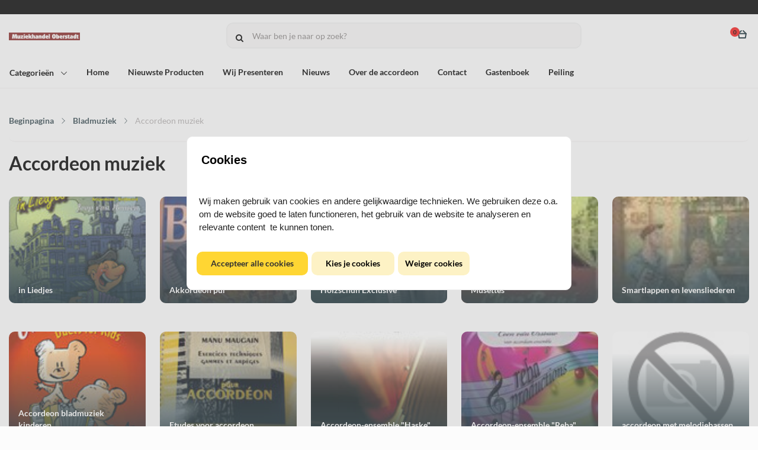

--- FILE ---
content_type: text/html; charset=UTF-8
request_url: https://www.muziekhandeloberstadt.nl/Webwinkel-Category-3476/Accordeon-muziek.html
body_size: 108955
content:
<!DOCTYPE html>
<html xmlns="http://www.w3.org/1999/xhtml" xml:lang="nl" lang="nl">
<head itemscope itemtype="http://schema.org/WebSite">
	<meta name="viewport" content="width=device-width, initial-scale=1">
	<link rel="preconnect" href="https://fonts.gstatic.com">
	<link rel="preload" as="style" onload="this.onload=null;this.rel='stylesheet'" href="https://www.muziekhandeloberstadt.nl/Global/Files/Fonts/Google/Lato/Lato.css" />
	<!--
  (c) CCV Shop - www.ccvshop.nl
  Generated: 25-01-2026 @ 4:24:10
  Theme: Oliver
  Node: web25
-->

<meta http-equiv="Content-Type" content="text/html; charset=UTF-8" /><meta http-equiv="X-UA-Compatible" content="IE=edge" /><meta name="viewport" content="width=device-width, initial-scale=1"><meta name="verify-v1" content="iLThIH4zV8oY8BUxFKO9pL74fmySo2nTedbcSbfdjJk=" /><meta name="google-site-verification" content="iLThIH4zV8oY8BUxFKO9pL74fmySo2nTedbcSbfdjJk=" /><meta name="csrf-token" content="7188c2439b100f22331658b63b6f63d951201212a32899ff3ba1c447fef9f4e3"><link rel="canonical" href="https://www.muziekhandeloberstadt.nl/Webwinkel-Category-3476/Accordeon-muziek.html" /><title itemprop="name">Accordeon muziek - Muziekhandel Oberstadt</title><link rel="shortcut icon" href="https://www.muziekhandeloberstadt.nl/Files/3/0/548/FavIcon/102103hB4553K3410474BF7YFOa77Qc7.ico" type="image/x-icon" /><script type="text/javascript">var Logger=function(){var n=null,o={enable:function(){null!=n&&(window.console.debug=n)},disable:function(){n=console.debug,window.console.debug=function(){}}};return o}();Logger.disable();</script><!-- Framework js and css --><!-- LoadInlineJS: Plugins/Cookie/Cookie.js -->
<script>/** Node: web23 Source file: Plugins/Cookie/Cookie.js */

const Cookiepolice={preferences:[],type:{functional:'functional',statistic:'statistic',marketing:'marketing',},getPreferences:function(){return this.preferences},isAllowed:function(type){return this.getPreferences().includes(type)},init:function(preferences,whitelist){if(typeof document==='undefined'){return}
this.preferences=preferences;console.debug('👮 Cookiepolice init  ');console.debug('Cookie preferences: '+preferences);let cookieDesc=Object.getOwnPropertyDescriptor(Document.prototype,'cookie')||Object.getOwnPropertyDescriptor(HTMLDocument.prototype,'cookie')||Object.getOwnPropertyDescriptor(Document,'cookie');if(cookieDesc&&cookieDesc.configurable){Object.defineProperty(document,'cookie',{configurable:!0,get:function(){return cookieDesc.get.call(document)},set:function(val){try{const arguments=val?val.split(';'):[];let stringifiedAttributes='';let type=Cookiepolice.type.marketing;let expires=today=new Date();let name='';for(let i=0;i<arguments.length;i++){const parts=arguments[i].split('=');if(i==0){name=parts[0].trim()}
if(parts[0].trim()==='expires'){expires=new Date(parts[1])}
if(parts[0].trim()==='type'){type=parts[1]}else if(parts[0].trim()!=''){let value='';if(typeof parts[1]!=='undefined'){value=parts[1]}
stringifiedAttributes+=parts[0].trim()+'='+value+'; '}}
if(whitelist.includes(name)||preferences.includes(type)||expires.setHours(0,0,0,0)<today.setHours(0,0,0,0)){console.debug('Cookie allowed  :'+stringifiedAttributes);cookieDesc.set.call(document,val);return}
console.debug('Cookie blocked : '+type+' : '+stringifiedAttributes)}catch(e){console.debug(e)}}})}}};const Cookie={set:function(name,value,attributes){if(typeof document==='undefined'){return}
try{if(typeof attributes.expires==='number'){attributes.expires=new Date(Date.now()+attributes.expires*864e5)}
if(attributes.expires){attributes.expires=attributes.expires.toUTCString()}
name=encodeURIComponent(name).replace(/%(2[346B]|5E|60|7C)/g,decodeURIComponent).replace(/[()]/g,escape);value=encodeURIComponent(value).replace(/%(2[346BF]|3[AC-F]|40|5[BDE]|60|7[BCD])/g,decodeURIComponent)}catch(e){return''}
let stringifiedAttributes='';for(let attributeName in attributes){if(!attributes[attributeName]){continue}
stringifiedAttributes+='; '+attributeName;if(attributes[attributeName]===!0){continue}
stringifiedAttributes+='='+attributes[attributeName].split(';')[0]}
return(document.cookie=name+'='+value+stringifiedAttributes)},remove:function(name){this.set(name,'',{expires:-1})},get:function(name){if(typeof document==='undefined'||(arguments.length&&!name)){return}
const cookies=document.cookie?document.cookie.split('; '):[];const jar={};for(let i=0;i<cookies.length;i++){const parts=cookies[i].split('=');let value=parts.slice(1).join('=');try{const found=decodeURIComponent(parts[0]);if(value[0]==='"'){value=value.slice(1,-1)}
jar[found]=value.replace(/(%[\dA-F]{2})+/gi,decodeURIComponent);if(name===found){break}}catch(e){}}
return name?jar[name]:jar},}</script><!-- LoadInlineJS: /Plugins/jQuery/js/jquery-1.9.1.min.js -->
<script>/*! jQuery v1.9.1 | (c) 2005, 2012 jQuery Foundation, Inc. | jquery.org/license
//@ sourceMappingURL=jquery.min.map
*/(function(e,t){var n,r,i=typeof t,o=e.document,a=e.location,s=e.jQuery,u=e.$,l={},c=[],p="1.9.1",f=c.concat,d=c.push,h=c.slice,g=c.indexOf,m=l.toString,y=l.hasOwnProperty,v=p.trim,b=function(e,t){return new b.fn.init(e,t,r)},x=/[+-]?(?:\d*\.|)\d+(?:[eE][+-]?\d+|)/.source,w=/\S+/g,T=/^[\s\uFEFF\xA0]+|[\s\uFEFF\xA0]+$/g,N=/^(?:(<[\w\W]+>)[^>]*|#([\w-]*))$/,C=/^<(\w+)\s*\/?>(?:<\/\1>|)$/,k=/^[\],:{}\s]*$/,E=/(?:^|:|,)(?:\s*\[)+/g,S=/\\(?:["\\\/bfnrt]|u[\da-fA-F]{4})/g,A=/"[^"\\\r\n]*"|true|false|null|-?(?:\d+\.|)\d+(?:[eE][+-]?\d+|)/g,j=/^-ms-/,D=/-([\da-z])/gi,L=function(e,t){return t.toUpperCase()},H=function(e){(o.addEventListener||"load"===e.type||"complete"===o.readyState)&&(q(),b.ready())},q=function(){o.addEventListener?(o.removeEventListener("DOMContentLoaded",H,!1),e.removeEventListener("load",H,!1)):(o.detachEvent("onreadystatechange",H),e.detachEvent("onload",H))};b.fn=b.prototype={jquery:p,constructor:b,init:function(e,n,r){var i,a;if(!e)return this;if("string"==typeof e){if(i="<"===e.charAt(0)&&">"===e.charAt(e.length-1)&&e.length>=3?[null,e,null]:N.exec(e),!i||!i[1]&&n)return!n||n.jquery?(n||r).find(e):this.constructor(n).find(e);if(i[1]){if(n=n instanceof b?n[0]:n,b.merge(this,b.parseHTML(i[1],n&&n.nodeType?n.ownerDocument||n:o,!0)),C.test(i[1])&&b.isPlainObject(n))for(i in n)b.isFunction(this[i])?this[i](n[i]):this.attr(i,n[i]);return this}if(a=o.getElementById(i[2]),a&&a.parentNode){if(a.id!==i[2])return r.find(e);this.length=1,this[0]=a}return this.context=o,this.selector=e,this}return e.nodeType?(this.context=this[0]=e,this.length=1,this):b.isFunction(e)?r.ready(e):(e.selector!==t&&(this.selector=e.selector,this.context=e.context),b.makeArray(e,this))},selector:"",length:0,size:function(){return this.length},toArray:function(){return h.call(this)},get:function(e){return null==e?this.toArray():0>e?this[this.length+e]:this[e]},pushStack:function(e){var t=b.merge(this.constructor(),e);return t.prevObject=this,t.context=this.context,t},each:function(e,t){return b.each(this,e,t)},ready:function(e){return b.ready.promise().done(e),this},slice:function(){return this.pushStack(h.apply(this,arguments))},first:function(){return this.eq(0)},last:function(){return this.eq(-1)},eq:function(e){var t=this.length,n=+e+(0>e?t:0);return this.pushStack(n>=0&&t>n?[this[n]]:[])},map:function(e){return this.pushStack(b.map(this,function(t,n){return e.call(t,n,t)}))},end:function(){return this.prevObject||this.constructor(null)},push:d,sort:[].sort,splice:[].splice},b.fn.init.prototype=b.fn,b.extend=b.fn.extend=function(){var e,n,r,i,o,a,s=arguments[0]||{},u=1,l=arguments.length,c=!1;for("boolean"==typeof s&&(c=s,s=arguments[1]||{},u=2),"object"==typeof s||b.isFunction(s)||(s={}),l===u&&(s=this,--u);l>u;u++)if(null!=(o=arguments[u]))for(i in o)e=s[i],r=o[i],s!==r&&(c&&r&&(b.isPlainObject(r)||(n=b.isArray(r)))?(n?(n=!1,a=e&&b.isArray(e)?e:[]):a=e&&b.isPlainObject(e)?e:{},s[i]=b.extend(c,a,r)):r!==t&&(s[i]=r));return s},b.extend({noConflict:function(t){return e.$===b&&(e.$=u),t&&e.jQuery===b&&(e.jQuery=s),b},isReady:!1,readyWait:1,holdReady:function(e){e?b.readyWait++:b.ready(!0)},ready:function(e){if(e===!0?!--b.readyWait:!b.isReady){if(!o.body)return setTimeout(b.ready);b.isReady=!0,e!==!0&&--b.readyWait>0||(n.resolveWith(o,[b]),b.fn.trigger&&b(o).trigger("ready").off("ready"))}},isFunction:function(e){return"function"===b.type(e)},isArray:Array.isArray||function(e){return"array"===b.type(e)},isWindow:function(e){return null!=e&&e==e.window},isNumeric:function(e){return!isNaN(parseFloat(e))&&isFinite(e)},type:function(e){return null==e?e+"":"object"==typeof e||"function"==typeof e?l[m.call(e)]||"object":typeof e},isPlainObject:function(e){if(!e||"object"!==b.type(e)||e.nodeType||b.isWindow(e))return!1;try{if(e.constructor&&!y.call(e,"constructor")&&!y.call(e.constructor.prototype,"isPrototypeOf"))return!1}catch(n){return!1}var r;for(r in e);return r===t||y.call(e,r)},isEmptyObject:function(e){var t;for(t in e)return!1;return!0},error:function(e){throw Error(e)},parseHTML:function(e,t,n){if(!e||"string"!=typeof e)return null;"boolean"==typeof t&&(n=t,t=!1),t=t||o;var r=C.exec(e),i=!n&&[];return r?[t.createElement(r[1])]:(r=b.buildFragment([e],t,i),i&&b(i).remove(),b.merge([],r.childNodes))},parseJSON:function(n){return e.JSON&&e.JSON.parse?e.JSON.parse(n):null===n?n:"string"==typeof n&&(n=b.trim(n),n&&k.test(n.replace(S,"@").replace(A,"]").replace(E,"")))?Function("return "+n)():(b.error("Invalid JSON: "+n),t)},parseXML:function(n){var r,i;if(!n||"string"!=typeof n)return null;try{e.DOMParser?(i=new DOMParser,r=i.parseFromString(n,"text/xml")):(r=new ActiveXObject("Microsoft.XMLDOM"),r.async="false",r.loadXML(n))}catch(o){r=t}return r&&r.documentElement&&!r.getElementsByTagName("parsererror").length||b.error("Invalid XML: "+n),r},noop:function(){},globalEval:function(t){t&&b.trim(t)&&(e.execScript||function(t){e.eval.call(e,t)})(t)},camelCase:function(e){return e.replace(j,"ms-").replace(D,L)},nodeName:function(e,t){return e.nodeName&&e.nodeName.toLowerCase()===t.toLowerCase()},each:function(e,t,n){var r,i=0,o=e.length,a=M(e);if(n){if(a){for(;o>i;i++)if(r=t.apply(e[i],n),r===!1)break}else for(i in e)if(r=t.apply(e[i],n),r===!1)break}else if(a){for(;o>i;i++)if(r=t.call(e[i],i,e[i]),r===!1)break}else for(i in e)if(r=t.call(e[i],i,e[i]),r===!1)break;return e},trim:v&&!v.call("\ufeff\u00a0")?function(e){return null==e?"":v.call(e)}:function(e){return null==e?"":(e+"").replace(T,"")},makeArray:function(e,t){var n=t||[];return null!=e&&(M(Object(e))?b.merge(n,"string"==typeof e?[e]:e):d.call(n,e)),n},inArray:function(e,t,n){var r;if(t){if(g)return g.call(t,e,n);for(r=t.length,n=n?0>n?Math.max(0,r+n):n:0;r>n;n++)if(n in t&&t[n]===e)return n}return-1},merge:function(e,n){var r=n.length,i=e.length,o=0;if("number"==typeof r)for(;r>o;o++)e[i++]=n[o];else while(n[o]!==t)e[i++]=n[o++];return e.length=i,e},grep:function(e,t,n){var r,i=[],o=0,a=e.length;for(n=!!n;a>o;o++)r=!!t(e[o],o),n!==r&&i.push(e[o]);return i},map:function(e,t,n){var r,i=0,o=e.length,a=M(e),s=[];if(a)for(;o>i;i++)r=t(e[i],i,n),null!=r&&(s[s.length]=r);else for(i in e)r=t(e[i],i,n),null!=r&&(s[s.length]=r);return f.apply([],s)},guid:1,proxy:function(e,n){var r,i,o;return"string"==typeof n&&(o=e[n],n=e,e=o),b.isFunction(e)?(r=h.call(arguments,2),i=function(){return e.apply(n||this,r.concat(h.call(arguments)))},i.guid=e.guid=e.guid||b.guid++,i):t},access:function(e,n,r,i,o,a,s){var u=0,l=e.length,c=null==r;if("object"===b.type(r)){o=!0;for(u in r)b.access(e,n,u,r[u],!0,a,s)}else if(i!==t&&(o=!0,b.isFunction(i)||(s=!0),c&&(s?(n.call(e,i),n=null):(c=n,n=function(e,t,n){return c.call(b(e),n)})),n))for(;l>u;u++)n(e[u],r,s?i:i.call(e[u],u,n(e[u],r)));return o?e:c?n.call(e):l?n(e[0],r):a},now:function(){return(new Date).getTime()}}),b.ready.promise=function(t){if(!n)if(n=b.Deferred(),"complete"===o.readyState)setTimeout(b.ready);else if(o.addEventListener)o.addEventListener("DOMContentLoaded",H,!1),e.addEventListener("load",H,!1);else{o.attachEvent("onreadystatechange",H),e.attachEvent("onload",H);var r=!1;try{r=null==e.frameElement&&o.documentElement}catch(i){}r&&r.doScroll&&function a(){if(!b.isReady){try{r.doScroll("left")}catch(e){return setTimeout(a,50)}q(),b.ready()}}()}return n.promise(t)},b.each("Boolean Number String Function Array Date RegExp Object Error".split(" "),function(e,t){l["[object "+t+"]"]=t.toLowerCase()});function M(e){var t=e.length,n=b.type(e);return b.isWindow(e)?!1:1===e.nodeType&&t?!0:"array"===n||"function"!==n&&(0===t||"number"==typeof t&&t>0&&t-1 in e)}r=b(o);var _={};function F(e){var t=_[e]={};return b.each(e.match(w)||[],function(e,n){t[n]=!0}),t}b.Callbacks=function(e){e="string"==typeof e?_[e]||F(e):b.extend({},e);var n,r,i,o,a,s,u=[],l=!e.once&&[],c=function(t){for(r=e.memory&&t,i=!0,a=s||0,s=0,o=u.length,n=!0;u&&o>a;a++)if(u[a].apply(t[0],t[1])===!1&&e.stopOnFalse){r=!1;break}n=!1,u&&(l?l.length&&c(l.shift()):r?u=[]:p.disable())},p={add:function(){if(u){var t=u.length;(function i(t){b.each(t,function(t,n){var r=b.type(n);"function"===r?e.unique&&p.has(n)||u.push(n):n&&n.length&&"string"!==r&&i(n)})})(arguments),n?o=u.length:r&&(s=t,c(r))}return this},remove:function(){return u&&b.each(arguments,function(e,t){var r;while((r=b.inArray(t,u,r))>-1)u.splice(r,1),n&&(o>=r&&o--,a>=r&&a--)}),this},has:function(e){return e?b.inArray(e,u)>-1:!(!u||!u.length)},empty:function(){return u=[],this},disable:function(){return u=l=r=t,this},disabled:function(){return!u},lock:function(){return l=t,r||p.disable(),this},locked:function(){return!l},fireWith:function(e,t){return t=t||[],t=[e,t.slice?t.slice():t],!u||i&&!l||(n?l.push(t):c(t)),this},fire:function(){return p.fireWith(this,arguments),this},fired:function(){return!!i}};return p},b.extend({Deferred:function(e){var t=[["resolve","done",b.Callbacks("once memory"),"resolved"],["reject","fail",b.Callbacks("once memory"),"rejected"],["notify","progress",b.Callbacks("memory")]],n="pending",r={state:function(){return n},always:function(){return i.done(arguments).fail(arguments),this},then:function(){var e=arguments;return b.Deferred(function(n){b.each(t,function(t,o){var a=o[0],s=b.isFunction(e[t])&&e[t];i[o[1]](function(){var e=s&&s.apply(this,arguments);e&&b.isFunction(e.promise)?e.promise().done(n.resolve).fail(n.reject).progress(n.notify):n[a+"With"](this===r?n.promise():this,s?[e]:arguments)})}),e=null}).promise()},promise:function(e){return null!=e?b.extend(e,r):r}},i={};return r.pipe=r.then,b.each(t,function(e,o){var a=o[2],s=o[3];r[o[1]]=a.add,s&&a.add(function(){n=s},t[1^e][2].disable,t[2][2].lock),i[o[0]]=function(){return i[o[0]+"With"](this===i?r:this,arguments),this},i[o[0]+"With"]=a.fireWith}),r.promise(i),e&&e.call(i,i),i},when:function(e){var t=0,n=h.call(arguments),r=n.length,i=1!==r||e&&b.isFunction(e.promise)?r:0,o=1===i?e:b.Deferred(),a=function(e,t,n){return function(r){t[e]=this,n[e]=arguments.length>1?h.call(arguments):r,n===s?o.notifyWith(t,n):--i||o.resolveWith(t,n)}},s,u,l;if(r>1)for(s=Array(r),u=Array(r),l=Array(r);r>t;t++)n[t]&&b.isFunction(n[t].promise)?n[t].promise().done(a(t,l,n)).fail(o.reject).progress(a(t,u,s)):--i;return i||o.resolveWith(l,n),o.promise()}}),b.support=function(){var t,n,r,a,s,u,l,c,p,f,d=o.createElement("div");if(d.setAttribute("className","t"),d.innerHTML="  <link/><table></table><a href='/a'>a</a><input type='checkbox'/>",n=d.getElementsByTagName("*"),r=d.getElementsByTagName("a")[0],!n||!r||!n.length)return{};s=o.createElement("select"),l=s.appendChild(o.createElement("option")),a=d.getElementsByTagName("input")[0],r.style.cssText="top:1px;float:left;opacity:.5",t={getSetAttribute:"t"!==d.className,leadingWhitespace:3===d.firstChild.nodeType,tbody:!d.getElementsByTagName("tbody").length,htmlSerialize:!!d.getElementsByTagName("link").length,style:/top/.test(r.getAttribute("style")),hrefNormalized:"/a"===r.getAttribute("href"),opacity:/^0.5/.test(r.style.opacity),cssFloat:!!r.style.cssFloat,checkOn:!!a.value,optSelected:l.selected,enctype:!!o.createElement("form").enctype,html5Clone:"<:nav></:nav>"!==o.createElement("nav").cloneNode(!0).outerHTML,boxModel:"CSS1Compat"===o.compatMode,deleteExpando:!0,noCloneEvent:!0,inlineBlockNeedsLayout:!1,shrinkWrapBlocks:!1,reliableMarginRight:!0,boxSizingReliable:!0,pixelPosition:!1},a.checked=!0,t.noCloneChecked=a.cloneNode(!0).checked,s.disabled=!0,t.optDisabled=!l.disabled;try{delete d.test}catch(h){t.deleteExpando=!1}a=o.createElement("input"),a.setAttribute("value",""),t.input=""===a.getAttribute("value"),a.value="t",a.setAttribute("type","radio"),t.radioValue="t"===a.value,a.setAttribute("checked","t"),a.setAttribute("name","t"),u=o.createDocumentFragment(),u.appendChild(a),t.appendChecked=a.checked,t.checkClone=u.cloneNode(!0).cloneNode(!0).lastChild.checked,d.attachEvent&&(d.attachEvent("onclick",function(){t.noCloneEvent=!1}),d.cloneNode(!0).click());for(f in{submit:!0,change:!0,focusin:!0})d.setAttribute(c="on"+f,"t"),t[f+"Bubbles"]=c in e||d.attributes[c].expando===!1;return d.style.backgroundClip="content-box",d.cloneNode(!0).style.backgroundClip="",t.clearCloneStyle="content-box"===d.style.backgroundClip,b(function(){var n,r,a,s="padding:0;margin:0;border:0;display:block;box-sizing:content-box;-moz-box-sizing:content-box;-webkit-box-sizing:content-box;",u=o.getElementsByTagName("body")[0];u&&(n=o.createElement("div"),n.style.cssText="border:0;width:0;height:0;position:absolute;top:0;left:-9999px;margin-top:1px",u.appendChild(n).appendChild(d),d.innerHTML="<table><tr><td></td><td>t</td></tr></table>",a=d.getElementsByTagName("td"),a[0].style.cssText="padding:0;margin:0;border:0;display:none",p=0===a[0].offsetHeight,a[0].style.display="",a[1].style.display="none",t.reliableHiddenOffsets=p&&0===a[0].offsetHeight,d.innerHTML="",d.style.cssText="box-sizing:border-box;-moz-box-sizing:border-box;-webkit-box-sizing:border-box;padding:1px;border:1px;display:block;width:4px;margin-top:1%;position:absolute;top:1%;",t.boxSizing=4===d.offsetWidth,t.doesNotIncludeMarginInBodyOffset=1!==u.offsetTop,e.getComputedStyle&&(t.pixelPosition="1%"!==(e.getComputedStyle(d,null)||{}).top,t.boxSizingReliable="4px"===(e.getComputedStyle(d,null)||{width:"4px"}).width,r=d.appendChild(o.createElement("div")),r.style.cssText=d.style.cssText=s,r.style.marginRight=r.style.width="0",d.style.width="1px",t.reliableMarginRight=!parseFloat((e.getComputedStyle(r,null)||{}).marginRight)),typeof d.style.zoom!==i&&(d.innerHTML="",d.style.cssText=s+"width:1px;padding:1px;display:inline;zoom:1",t.inlineBlockNeedsLayout=3===d.offsetWidth,d.style.display="block",d.innerHTML="<div></div>",d.firstChild.style.width="5px",t.shrinkWrapBlocks=3!==d.offsetWidth,t.inlineBlockNeedsLayout&&(u.style.zoom=1)),u.removeChild(n),n=d=a=r=null)}),n=s=u=l=r=a=null,t}();var O=/(?:\{[\s\S]*\}|\[[\s\S]*\])$/,B=/([A-Z])/g;function P(e,n,r,i){if(b.acceptData(e)){var o,a,s=b.expando,u="string"==typeof n,l=e.nodeType,p=l?b.cache:e,f=l?e[s]:e[s]&&s;if(f&&p[f]&&(i||p[f].data)||!u||r!==t)return f||(l?e[s]=f=c.pop()||b.guid++:f=s),p[f]||(p[f]={},l||(p[f].toJSON=b.noop)),("object"==typeof n||"function"==typeof n)&&(i?p[f]=b.extend(p[f],n):p[f].data=b.extend(p[f].data,n)),o=p[f],i||(o.data||(o.data={}),o=o.data),r!==t&&(o[b.camelCase(n)]=r),u?(a=o[n],null==a&&(a=o[b.camelCase(n)])):a=o,a}}function R(e,t,n){if(b.acceptData(e)){var r,i,o,a=e.nodeType,s=a?b.cache:e,u=a?e[b.expando]:b.expando;if(s[u]){if(t&&(o=n?s[u]:s[u].data)){b.isArray(t)?t=t.concat(b.map(t,b.camelCase)):t in o?t=[t]:(t=b.camelCase(t),t=t in o?[t]:t.split(" "));for(r=0,i=t.length;i>r;r++)delete o[t[r]];if(!(n?$:b.isEmptyObject)(o))return}(n||(delete s[u].data,$(s[u])))&&(a?b.cleanData([e],!0):b.support.deleteExpando||s!=s.window?delete s[u]:s[u]=null)}}}b.extend({cache:{},expando:"jQuery"+(p+Math.random()).replace(/\D/g,""),noData:{embed:!0,object:"clsid:D27CDB6E-AE6D-11cf-96B8-444553540000",applet:!0},hasData:function(e){return e=e.nodeType?b.cache[e[b.expando]]:e[b.expando],!!e&&!$(e)},data:function(e,t,n){return P(e,t,n)},removeData:function(e,t){return R(e,t)},_data:function(e,t,n){return P(e,t,n,!0)},_removeData:function(e,t){return R(e,t,!0)},acceptData:function(e){if(e.nodeType&&1!==e.nodeType&&9!==e.nodeType)return!1;var t=e.nodeName&&b.noData[e.nodeName.toLowerCase()];return!t||t!==!0&&e.getAttribute("classid")===t}}),b.fn.extend({data:function(e,n){var r,i,o=this[0],a=0,s=null;if(e===t){if(this.length&&(s=b.data(o),1===o.nodeType&&!b._data(o,"parsedAttrs"))){for(r=o.attributes;r.length>a;a++)i=r[a].name,i.indexOf("data-")||(i=b.camelCase(i.slice(5)),W(o,i,s[i]));b._data(o,"parsedAttrs",!0)}return s}return"object"==typeof e?this.each(function(){b.data(this,e)}):b.access(this,function(n){return n===t?o?W(o,e,b.data(o,e)):null:(this.each(function(){b.data(this,e,n)}),t)},null,n,arguments.length>1,null,!0)},removeData:function(e){return this.each(function(){b.removeData(this,e)})}});function W(e,n,r){if(r===t&&1===e.nodeType){var i="data-"+n.replace(B,"-$1").toLowerCase();if(r=e.getAttribute(i),"string"==typeof r){try{r="true"===r?!0:"false"===r?!1:"null"===r?null:+r+""===r?+r:O.test(r)?b.parseJSON(r):r}catch(o){}b.data(e,n,r)}else r=t}return r}function $(e){var t;for(t in e)if(("data"!==t||!b.isEmptyObject(e[t]))&&"toJSON"!==t)return!1;return!0}b.extend({queue:function(e,n,r){var i;return e?(n=(n||"fx")+"queue",i=b._data(e,n),r&&(!i||b.isArray(r)?i=b._data(e,n,b.makeArray(r)):i.push(r)),i||[]):t},dequeue:function(e,t){t=t||"fx";var n=b.queue(e,t),r=n.length,i=n.shift(),o=b._queueHooks(e,t),a=function(){b.dequeue(e,t)};"inprogress"===i&&(i=n.shift(),r--),o.cur=i,i&&("fx"===t&&n.unshift("inprogress"),delete o.stop,i.call(e,a,o)),!r&&o&&o.empty.fire()},_queueHooks:function(e,t){var n=t+"queueHooks";return b._data(e,n)||b._data(e,n,{empty:b.Callbacks("once memory").add(function(){b._removeData(e,t+"queue"),b._removeData(e,n)})})}}),b.fn.extend({queue:function(e,n){var r=2;return"string"!=typeof e&&(n=e,e="fx",r--),r>arguments.length?b.queue(this[0],e):n===t?this:this.each(function(){var t=b.queue(this,e,n);b._queueHooks(this,e),"fx"===e&&"inprogress"!==t[0]&&b.dequeue(this,e)})},dequeue:function(e){return this.each(function(){b.dequeue(this,e)})},delay:function(e,t){return e=b.fx?b.fx.speeds[e]||e:e,t=t||"fx",this.queue(t,function(t,n){var r=setTimeout(t,e);n.stop=function(){clearTimeout(r)}})},clearQueue:function(e){return this.queue(e||"fx",[])},promise:function(e,n){var r,i=1,o=b.Deferred(),a=this,s=this.length,u=function(){--i||o.resolveWith(a,[a])};"string"!=typeof e&&(n=e,e=t),e=e||"fx";while(s--)r=b._data(a[s],e+"queueHooks"),r&&r.empty&&(i++,r.empty.add(u));return u(),o.promise(n)}});var I,z,X=/[\t\r\n]/g,U=/\r/g,V=/^(?:input|select|textarea|button|object)$/i,Y=/^(?:a|area)$/i,J=/^(?:checked|selected|autofocus|autoplay|async|controls|defer|disabled|hidden|loop|multiple|open|readonly|required|scoped)$/i,G=/^(?:checked|selected)$/i,Q=b.support.getSetAttribute,K=b.support.input;b.fn.extend({attr:function(e,t){return b.access(this,b.attr,e,t,arguments.length>1)},removeAttr:function(e){return this.each(function(){b.removeAttr(this,e)})},prop:function(e,t){return b.access(this,b.prop,e,t,arguments.length>1)},removeProp:function(e){return e=b.propFix[e]||e,this.each(function(){try{this[e]=t,delete this[e]}catch(n){}})},addClass:function(e){var t,n,r,i,o,a=0,s=this.length,u="string"==typeof e&&e;if(b.isFunction(e))return this.each(function(t){b(this).addClass(e.call(this,t,this.className))});if(u)for(t=(e||"").match(w)||[];s>a;a++)if(n=this[a],r=1===n.nodeType&&(n.className?(" "+n.className+" ").replace(X," "):" ")){o=0;while(i=t[o++])0>r.indexOf(" "+i+" ")&&(r+=i+" ");n.className=b.trim(r)}return this},removeClass:function(e){var t,n,r,i,o,a=0,s=this.length,u=0===arguments.length||"string"==typeof e&&e;if(b.isFunction(e))return this.each(function(t){b(this).removeClass(e.call(this,t,this.className))});if(u)for(t=(e||"").match(w)||[];s>a;a++)if(n=this[a],r=1===n.nodeType&&(n.className?(" "+n.className+" ").replace(X," "):"")){o=0;while(i=t[o++])while(r.indexOf(" "+i+" ")>=0)r=r.replace(" "+i+" "," ");n.className=e?b.trim(r):""}return this},toggleClass:function(e,t){var n=typeof e,r="boolean"==typeof t;return b.isFunction(e)?this.each(function(n){b(this).toggleClass(e.call(this,n,this.className,t),t)}):this.each(function(){if("string"===n){var o,a=0,s=b(this),u=t,l=e.match(w)||[];while(o=l[a++])u=r?u:!s.hasClass(o),s[u?"addClass":"removeClass"](o)}else(n===i||"boolean"===n)&&(this.className&&b._data(this,"__className__",this.className),this.className=this.className||e===!1?"":b._data(this,"__className__")||"")})},hasClass:function(e){var t=" "+e+" ",n=0,r=this.length;for(;r>n;n++)if(1===this[n].nodeType&&(" "+this[n].className+" ").replace(X," ").indexOf(t)>=0)return!0;return!1},val:function(e){var n,r,i,o=this[0];{if(arguments.length)return i=b.isFunction(e),this.each(function(n){var o,a=b(this);1===this.nodeType&&(o=i?e.call(this,n,a.val()):e,null==o?o="":"number"==typeof o?o+="":b.isArray(o)&&(o=b.map(o,function(e){return null==e?"":e+""})),r=b.valHooks[this.type]||b.valHooks[this.nodeName.toLowerCase()],r&&"set"in r&&r.set(this,o,"value")!==t||(this.value=o))});if(o)return r=b.valHooks[o.type]||b.valHooks[o.nodeName.toLowerCase()],r&&"get"in r&&(n=r.get(o,"value"))!==t?n:(n=o.value,"string"==typeof n?n.replace(U,""):null==n?"":n)}}}),b.extend({valHooks:{option:{get:function(e){var t=e.attributes.value;return!t||t.specified?e.value:e.text}},select:{get:function(e){var t,n,r=e.options,i=e.selectedIndex,o="select-one"===e.type||0>i,a=o?null:[],s=o?i+1:r.length,u=0>i?s:o?i:0;for(;s>u;u++)if(n=r[u],!(!n.selected&&u!==i||(b.support.optDisabled?n.disabled:null!==n.getAttribute("disabled"))||n.parentNode.disabled&&b.nodeName(n.parentNode,"optgroup"))){if(t=b(n).val(),o)return t;a.push(t)}return a},set:function(e,t){var n=b.makeArray(t);return b(e).find("option").each(function(){this.selected=b.inArray(b(this).val(),n)>=0}),n.length||(e.selectedIndex=-1),n}}},attr:function(e,n,r){var o,a,s,u=e.nodeType;if(e&&3!==u&&8!==u&&2!==u)return typeof e.getAttribute===i?b.prop(e,n,r):(a=1!==u||!b.isXMLDoc(e),a&&(n=n.toLowerCase(),o=b.attrHooks[n]||(J.test(n)?z:I)),r===t?o&&a&&"get"in o&&null!==(s=o.get(e,n))?s:(typeof e.getAttribute!==i&&(s=e.getAttribute(n)),null==s?t:s):null!==r?o&&a&&"set"in o&&(s=o.set(e,r,n))!==t?s:(e.setAttribute(n,r+""),r):(b.removeAttr(e,n),t))},removeAttr:function(e,t){var n,r,i=0,o=t&&t.match(w);if(o&&1===e.nodeType)while(n=o[i++])r=b.propFix[n]||n,J.test(n)?!Q&&G.test(n)?e[b.camelCase("default-"+n)]=e[r]=!1:e[r]=!1:b.attr(e,n,""),e.removeAttribute(Q?n:r)},attrHooks:{type:{set:function(e,t){if(!b.support.radioValue&&"radio"===t&&b.nodeName(e,"input")){var n=e.value;return e.setAttribute("type",t),n&&(e.value=n),t}}}},propFix:{tabindex:"tabIndex",readonly:"readOnly","for":"htmlFor","class":"className",maxlength:"maxLength",cellspacing:"cellSpacing",cellpadding:"cellPadding",rowspan:"rowSpan",colspan:"colSpan",usemap:"useMap",frameborder:"frameBorder",contenteditable:"contentEditable"},prop:function(e,n,r){var i,o,a,s=e.nodeType;if(e&&3!==s&&8!==s&&2!==s)return a=1!==s||!b.isXMLDoc(e),a&&(n=b.propFix[n]||n,o=b.propHooks[n]),r!==t?o&&"set"in o&&(i=o.set(e,r,n))!==t?i:e[n]=r:o&&"get"in o&&null!==(i=o.get(e,n))?i:e[n]},propHooks:{tabIndex:{get:function(e){var n=e.getAttributeNode("tabindex");return n&&n.specified?parseInt(n.value,10):V.test(e.nodeName)||Y.test(e.nodeName)&&e.href?0:t}}}}),z={get:function(e,n){var r=b.prop(e,n),i="boolean"==typeof r&&e.getAttribute(n),o="boolean"==typeof r?K&&Q?null!=i:G.test(n)?e[b.camelCase("default-"+n)]:!!i:e.getAttributeNode(n);return o&&o.value!==!1?n.toLowerCase():t},set:function(e,t,n){return t===!1?b.removeAttr(e,n):K&&Q||!G.test(n)?e.setAttribute(!Q&&b.propFix[n]||n,n):e[b.camelCase("default-"+n)]=e[n]=!0,n}},K&&Q||(b.attrHooks.value={get:function(e,n){var r=e.getAttributeNode(n);return b.nodeName(e,"input")?e.defaultValue:r&&r.specified?r.value:t},set:function(e,n,r){return b.nodeName(e,"input")?(e.defaultValue=n,t):I&&I.set(e,n,r)}}),Q||(I=b.valHooks.button={get:function(e,n){var r=e.getAttributeNode(n);return r&&("id"===n||"name"===n||"coords"===n?""!==r.value:r.specified)?r.value:t},set:function(e,n,r){var i=e.getAttributeNode(r);return i||e.setAttributeNode(i=e.ownerDocument.createAttribute(r)),i.value=n+="","value"===r||n===e.getAttribute(r)?n:t}},b.attrHooks.contenteditable={get:I.get,set:function(e,t,n){I.set(e,""===t?!1:t,n)}},b.each(["width","height"],function(e,n){b.attrHooks[n]=b.extend(b.attrHooks[n],{set:function(e,r){return""===r?(e.setAttribute(n,"auto"),r):t}})})),b.support.hrefNormalized||(b.each(["href","src","width","height"],function(e,n){b.attrHooks[n]=b.extend(b.attrHooks[n],{get:function(e){var r=e.getAttribute(n,2);return null==r?t:r}})}),b.each(["href","src"],function(e,t){b.propHooks[t]={get:function(e){return e.getAttribute(t,4)}}})),b.support.style||(b.attrHooks.style={get:function(e){return e.style.cssText||t},set:function(e,t){return e.style.cssText=t+""}}),b.support.optSelected||(b.propHooks.selected=b.extend(b.propHooks.selected,{get:function(e){var t=e.parentNode;return t&&(t.selectedIndex,t.parentNode&&t.parentNode.selectedIndex),null}})),b.support.enctype||(b.propFix.enctype="encoding"),b.support.checkOn||b.each(["radio","checkbox"],function(){b.valHooks[this]={get:function(e){return null===e.getAttribute("value")?"on":e.value}}}),b.each(["radio","checkbox"],function(){b.valHooks[this]=b.extend(b.valHooks[this],{set:function(e,n){return b.isArray(n)?e.checked=b.inArray(b(e).val(),n)>=0:t}})});var Z=/^(?:input|select|textarea)$/i,et=/^key/,tt=/^(?:mouse|contextmenu)|click/,nt=/^(?:focusinfocus|focusoutblur)$/,rt=/^([^.]*)(?:\.(.+)|)$/;function it(){return!0}function ot(){return!1}b.event={global:{},add:function(e,n,r,o,a){var s,u,l,c,p,f,d,h,g,m,y,v=b._data(e);if(v){r.handler&&(c=r,r=c.handler,a=c.selector),r.guid||(r.guid=b.guid++),(u=v.events)||(u=v.events={}),(f=v.handle)||(f=v.handle=function(e){return typeof b===i||e&&b.event.triggered===e.type?t:b.event.dispatch.apply(f.elem,arguments)},f.elem=e),n=(n||"").match(w)||[""],l=n.length;while(l--)s=rt.exec(n[l])||[],g=y=s[1],m=(s[2]||"").split(".").sort(),p=b.event.special[g]||{},g=(a?p.delegateType:p.bindType)||g,p=b.event.special[g]||{},d=b.extend({type:g,origType:y,data:o,handler:r,guid:r.guid,selector:a,needsContext:a&&b.expr.match.needsContext.test(a),namespace:m.join(".")},c),(h=u[g])||(h=u[g]=[],h.delegateCount=0,p.setup&&p.setup.call(e,o,m,f)!==!1||(e.addEventListener?e.addEventListener(g,f,!1):e.attachEvent&&e.attachEvent("on"+g,f))),p.add&&(p.add.call(e,d),d.handler.guid||(d.handler.guid=r.guid)),a?h.splice(h.delegateCount++,0,d):h.push(d),b.event.global[g]=!0;e=null}},remove:function(e,t,n,r,i){var o,a,s,u,l,c,p,f,d,h,g,m=b.hasData(e)&&b._data(e);if(m&&(c=m.events)){t=(t||"").match(w)||[""],l=t.length;while(l--)if(s=rt.exec(t[l])||[],d=g=s[1],h=(s[2]||"").split(".").sort(),d){p=b.event.special[d]||{},d=(r?p.delegateType:p.bindType)||d,f=c[d]||[],s=s[2]&&RegExp("(^|\\.)"+h.join("\\.(?:.*\\.|)")+"(\\.|$)"),u=o=f.length;while(o--)a=f[o],!i&&g!==a.origType||n&&n.guid!==a.guid||s&&!s.test(a.namespace)||r&&r!==a.selector&&("**"!==r||!a.selector)||(f.splice(o,1),a.selector&&f.delegateCount--,p.remove&&p.remove.call(e,a));u&&!f.length&&(p.teardown&&p.teardown.call(e,h,m.handle)!==!1||b.removeEvent(e,d,m.handle),delete c[d])}else for(d in c)b.event.remove(e,d+t[l],n,r,!0);b.isEmptyObject(c)&&(delete m.handle,b._removeData(e,"events"))}},trigger:function(n,r,i,a){var s,u,l,c,p,f,d,h=[i||o],g=y.call(n,"type")?n.type:n,m=y.call(n,"namespace")?n.namespace.split("."):[];if(l=f=i=i||o,3!==i.nodeType&&8!==i.nodeType&&!nt.test(g+b.event.triggered)&&(g.indexOf(".")>=0&&(m=g.split("."),g=m.shift(),m.sort()),u=0>g.indexOf(":")&&"on"+g,n=n[b.expando]?n:new b.Event(g,"object"==typeof n&&n),n.isTrigger=!0,n.namespace=m.join("."),n.namespace_re=n.namespace?RegExp("(^|\\.)"+m.join("\\.(?:.*\\.|)")+"(\\.|$)"):null,n.result=t,n.target||(n.target=i),r=null==r?[n]:b.makeArray(r,[n]),p=b.event.special[g]||{},a||!p.trigger||p.trigger.apply(i,r)!==!1)){if(!a&&!p.noBubble&&!b.isWindow(i)){for(c=p.delegateType||g,nt.test(c+g)||(l=l.parentNode);l;l=l.parentNode)h.push(l),f=l;f===(i.ownerDocument||o)&&h.push(f.defaultView||f.parentWindow||e)}d=0;while((l=h[d++])&&!n.isPropagationStopped())n.type=d>1?c:p.bindType||g,s=(b._data(l,"events")||{})[n.type]&&b._data(l,"handle"),s&&s.apply(l,r),s=u&&l[u],s&&b.acceptData(l)&&s.apply&&s.apply(l,r)===!1&&n.preventDefault();if(n.type=g,!(a||n.isDefaultPrevented()||p._default&&p._default.apply(i.ownerDocument,r)!==!1||"click"===g&&b.nodeName(i,"a")||!b.acceptData(i)||!u||!i[g]||b.isWindow(i))){f=i[u],f&&(i[u]=null),b.event.triggered=g;try{i[g]()}catch(v){}b.event.triggered=t,f&&(i[u]=f)}return n.result}},dispatch:function(e){e=b.event.fix(e);var n,r,i,o,a,s=[],u=h.call(arguments),l=(b._data(this,"events")||{})[e.type]||[],c=b.event.special[e.type]||{};if(u[0]=e,e.delegateTarget=this,!c.preDispatch||c.preDispatch.call(this,e)!==!1){s=b.event.handlers.call(this,e,l),n=0;while((o=s[n++])&&!e.isPropagationStopped()){e.currentTarget=o.elem,a=0;while((i=o.handlers[a++])&&!e.isImmediatePropagationStopped())(!e.namespace_re||e.namespace_re.test(i.namespace))&&(e.handleObj=i,e.data=i.data,r=((b.event.special[i.origType]||{}).handle||i.handler).apply(o.elem,u),r!==t&&(e.result=r)===!1&&(e.preventDefault(),e.stopPropagation()))}return c.postDispatch&&c.postDispatch.call(this,e),e.result}},handlers:function(e,n){var r,i,o,a,s=[],u=n.delegateCount,l=e.target;if(u&&l.nodeType&&(!e.button||"click"!==e.type))for(;l!=this;l=l.parentNode||this)if(1===l.nodeType&&(l.disabled!==!0||"click"!==e.type)){for(o=[],a=0;u>a;a++)i=n[a],r=i.selector+" ",o[r]===t&&(o[r]=i.needsContext?b(r,this).index(l)>=0:b.find(r,this,null,[l]).length),o[r]&&o.push(i);o.length&&s.push({elem:l,handlers:o})}return n.length>u&&s.push({elem:this,handlers:n.slice(u)}),s},fix:function(e){if(e[b.expando])return e;var t,n,r,i=e.type,a=e,s=this.fixHooks[i];s||(this.fixHooks[i]=s=tt.test(i)?this.mouseHooks:et.test(i)?this.keyHooks:{}),r=s.props?this.props.concat(s.props):this.props,e=new b.Event(a),t=r.length;while(t--)n=r[t],e[n]=a[n];return e.target||(e.target=a.srcElement||o),3===e.target.nodeType&&(e.target=e.target.parentNode),e.metaKey=!!e.metaKey,s.filter?s.filter(e,a):e},props:"altKey bubbles cancelable ctrlKey currentTarget eventPhase metaKey relatedTarget shiftKey target timeStamp view which".split(" "),fixHooks:{},keyHooks:{props:"char charCode key keyCode".split(" "),filter:function(e,t){return null==e.which&&(e.which=null!=t.charCode?t.charCode:t.keyCode),e}},mouseHooks:{props:"button buttons clientX clientY fromElement offsetX offsetY pageX pageY screenX screenY toElement".split(" "),filter:function(e,n){var r,i,a,s=n.button,u=n.fromElement;return null==e.pageX&&null!=n.clientX&&(i=e.target.ownerDocument||o,a=i.documentElement,r=i.body,e.pageX=n.clientX+(a&&a.scrollLeft||r&&r.scrollLeft||0)-(a&&a.clientLeft||r&&r.clientLeft||0),e.pageY=n.clientY+(a&&a.scrollTop||r&&r.scrollTop||0)-(a&&a.clientTop||r&&r.clientTop||0)),!e.relatedTarget&&u&&(e.relatedTarget=u===e.target?n.toElement:u),e.which||s===t||(e.which=1&s?1:2&s?3:4&s?2:0),e}},special:{load:{noBubble:!0},click:{trigger:function(){return b.nodeName(this,"input")&&"checkbox"===this.type&&this.click?(this.click(),!1):t}},focus:{trigger:function(){if(this!==o.activeElement&&this.focus)try{return this.focus(),!1}catch(e){}},delegateType:"focusin"},blur:{trigger:function(){return this===o.activeElement&&this.blur?(this.blur(),!1):t},delegateType:"focusout"},beforeunload:{postDispatch:function(e){e.result!==t&&(e.originalEvent.returnValue=e.result)}}},simulate:function(e,t,n,r){var i=b.extend(new b.Event,n,{type:e,isSimulated:!0,originalEvent:{}});r?b.event.trigger(i,null,t):b.event.dispatch.call(t,i),i.isDefaultPrevented()&&n.preventDefault()}},b.removeEvent=o.removeEventListener?function(e,t,n){e.removeEventListener&&e.removeEventListener(t,n,!1)}:function(e,t,n){var r="on"+t;e.detachEvent&&(typeof e[r]===i&&(e[r]=null),e.detachEvent(r,n))},b.Event=function(e,n){return this instanceof b.Event?(e&&e.type?(this.originalEvent=e,this.type=e.type,this.isDefaultPrevented=e.defaultPrevented||e.returnValue===!1||e.getPreventDefault&&e.getPreventDefault()?it:ot):this.type=e,n&&b.extend(this,n),this.timeStamp=e&&e.timeStamp||b.now(),this[b.expando]=!0,t):new b.Event(e,n)},b.Event.prototype={isDefaultPrevented:ot,isPropagationStopped:ot,isImmediatePropagationStopped:ot,preventDefault:function(){var e=this.originalEvent;this.isDefaultPrevented=it,e&&(e.preventDefault?e.preventDefault():e.returnValue=!1)},stopPropagation:function(){var e=this.originalEvent;this.isPropagationStopped=it,e&&(e.stopPropagation&&e.stopPropagation(),e.cancelBubble=!0)},stopImmediatePropagation:function(){this.isImmediatePropagationStopped=it,this.stopPropagation()}},b.each({mouseenter:"mouseover",mouseleave:"mouseout"},function(e,t){b.event.special[e]={delegateType:t,bindType:t,handle:function(e){var n,r=this,i=e.relatedTarget,o=e.handleObj;
return(!i||i!==r&&!b.contains(r,i))&&(e.type=o.origType,n=o.handler.apply(this,arguments),e.type=t),n}}}),b.support.submitBubbles||(b.event.special.submit={setup:function(){return b.nodeName(this,"form")?!1:(b.event.add(this,"click._submit keypress._submit",function(e){var n=e.target,r=b.nodeName(n,"input")||b.nodeName(n,"button")?n.form:t;r&&!b._data(r,"submitBubbles")&&(b.event.add(r,"submit._submit",function(e){e._submit_bubble=!0}),b._data(r,"submitBubbles",!0))}),t)},postDispatch:function(e){e._submit_bubble&&(delete e._submit_bubble,this.parentNode&&!e.isTrigger&&b.event.simulate("submit",this.parentNode,e,!0))},teardown:function(){return b.nodeName(this,"form")?!1:(b.event.remove(this,"._submit"),t)}}),b.support.changeBubbles||(b.event.special.change={setup:function(){return Z.test(this.nodeName)?(("checkbox"===this.type||"radio"===this.type)&&(b.event.add(this,"propertychange._change",function(e){"checked"===e.originalEvent.propertyName&&(this._just_changed=!0)}),b.event.add(this,"click._change",function(e){this._just_changed&&!e.isTrigger&&(this._just_changed=!1),b.event.simulate("change",this,e,!0)})),!1):(b.event.add(this,"beforeactivate._change",function(e){var t=e.target;Z.test(t.nodeName)&&!b._data(t,"changeBubbles")&&(b.event.add(t,"change._change",function(e){!this.parentNode||e.isSimulated||e.isTrigger||b.event.simulate("change",this.parentNode,e,!0)}),b._data(t,"changeBubbles",!0))}),t)},handle:function(e){var n=e.target;return this!==n||e.isSimulated||e.isTrigger||"radio"!==n.type&&"checkbox"!==n.type?e.handleObj.handler.apply(this,arguments):t},teardown:function(){return b.event.remove(this,"._change"),!Z.test(this.nodeName)}}),b.support.focusinBubbles||b.each({focus:"focusin",blur:"focusout"},function(e,t){var n=0,r=function(e){b.event.simulate(t,e.target,b.event.fix(e),!0)};b.event.special[t]={setup:function(){0===n++&&o.addEventListener(e,r,!0)},teardown:function(){0===--n&&o.removeEventListener(e,r,!0)}}}),b.fn.extend({on:function(e,n,r,i,o){var a,s;if("object"==typeof e){"string"!=typeof n&&(r=r||n,n=t);for(a in e)this.on(a,n,r,e[a],o);return this}if(null==r&&null==i?(i=n,r=n=t):null==i&&("string"==typeof n?(i=r,r=t):(i=r,r=n,n=t)),i===!1)i=ot;else if(!i)return this;return 1===o&&(s=i,i=function(e){return b().off(e),s.apply(this,arguments)},i.guid=s.guid||(s.guid=b.guid++)),this.each(function(){b.event.add(this,e,i,r,n)})},one:function(e,t,n,r){return this.on(e,t,n,r,1)},off:function(e,n,r){var i,o;if(e&&e.preventDefault&&e.handleObj)return i=e.handleObj,b(e.delegateTarget).off(i.namespace?i.origType+"."+i.namespace:i.origType,i.selector,i.handler),this;if("object"==typeof e){for(o in e)this.off(o,n,e[o]);return this}return(n===!1||"function"==typeof n)&&(r=n,n=t),r===!1&&(r=ot),this.each(function(){b.event.remove(this,e,r,n)})},bind:function(e,t,n){return this.on(e,null,t,n)},unbind:function(e,t){return this.off(e,null,t)},delegate:function(e,t,n,r){return this.on(t,e,n,r)},undelegate:function(e,t,n){return 1===arguments.length?this.off(e,"**"):this.off(t,e||"**",n)},trigger:function(e,t){return this.each(function(){b.event.trigger(e,t,this)})},triggerHandler:function(e,n){var r=this[0];return r?b.event.trigger(e,n,r,!0):t}}),function(e,t){var n,r,i,o,a,s,u,l,c,p,f,d,h,g,m,y,v,x="sizzle"+-new Date,w=e.document,T={},N=0,C=0,k=it(),E=it(),S=it(),A=typeof t,j=1<<31,D=[],L=D.pop,H=D.push,q=D.slice,M=D.indexOf||function(e){var t=0,n=this.length;for(;n>t;t++)if(this[t]===e)return t;return-1},_="[\\x20\\t\\r\\n\\f]",F="(?:\\\\.|[\\w-]|[^\\x00-\\xa0])+",O=F.replace("w","w#"),B="([*^$|!~]?=)",P="\\["+_+"*("+F+")"+_+"*(?:"+B+_+"*(?:(['\"])((?:\\\\.|[^\\\\])*?)\\3|("+O+")|)|)"+_+"*\\]",R=":("+F+")(?:\\(((['\"])((?:\\\\.|[^\\\\])*?)\\3|((?:\\\\.|[^\\\\()[\\]]|"+P.replace(3,8)+")*)|.*)\\)|)",W=RegExp("^"+_+"+|((?:^|[^\\\\])(?:\\\\.)*)"+_+"+$","g"),$=RegExp("^"+_+"*,"+_+"*"),I=RegExp("^"+_+"*([\\x20\\t\\r\\n\\f>+~])"+_+"*"),z=RegExp(R),X=RegExp("^"+O+"$"),U={ID:RegExp("^#("+F+")"),CLASS:RegExp("^\\.("+F+")"),NAME:RegExp("^\\[name=['\"]?("+F+")['\"]?\\]"),TAG:RegExp("^("+F.replace("w","w*")+")"),ATTR:RegExp("^"+P),PSEUDO:RegExp("^"+R),CHILD:RegExp("^:(only|first|last|nth|nth-last)-(child|of-type)(?:\\("+_+"*(even|odd|(([+-]|)(\\d*)n|)"+_+"*(?:([+-]|)"+_+"*(\\d+)|))"+_+"*\\)|)","i"),needsContext:RegExp("^"+_+"*[>+~]|:(even|odd|eq|gt|lt|nth|first|last)(?:\\("+_+"*((?:-\\d)?\\d*)"+_+"*\\)|)(?=[^-]|$)","i")},V=/[\x20\t\r\n\f]*[+~]/,Y=/^[^{]+\{\s*\[native code/,J=/^(?:#([\w-]+)|(\w+)|\.([\w-]+))$/,G=/^(?:input|select|textarea|button)$/i,Q=/^h\d$/i,K=/'|\\/g,Z=/\=[\x20\t\r\n\f]*([^'"\]]*)[\x20\t\r\n\f]*\]/g,et=/\\([\da-fA-F]{1,6}[\x20\t\r\n\f]?|.)/g,tt=function(e,t){var n="0x"+t-65536;return n!==n?t:0>n?String.fromCharCode(n+65536):String.fromCharCode(55296|n>>10,56320|1023&n)};try{q.call(w.documentElement.childNodes,0)[0].nodeType}catch(nt){q=function(e){var t,n=[];while(t=this[e++])n.push(t);return n}}function rt(e){return Y.test(e+"")}function it(){var e,t=[];return e=function(n,r){return t.push(n+=" ")>i.cacheLength&&delete e[t.shift()],e[n]=r}}function ot(e){return e[x]=!0,e}function at(e){var t=p.createElement("div");try{return e(t)}catch(n){return!1}finally{t=null}}function st(e,t,n,r){var i,o,a,s,u,l,f,g,m,v;if((t?t.ownerDocument||t:w)!==p&&c(t),t=t||p,n=n||[],!e||"string"!=typeof e)return n;if(1!==(s=t.nodeType)&&9!==s)return[];if(!d&&!r){if(i=J.exec(e))if(a=i[1]){if(9===s){if(o=t.getElementById(a),!o||!o.parentNode)return n;if(o.id===a)return n.push(o),n}else if(t.ownerDocument&&(o=t.ownerDocument.getElementById(a))&&y(t,o)&&o.id===a)return n.push(o),n}else{if(i[2])return H.apply(n,q.call(t.getElementsByTagName(e),0)),n;if((a=i[3])&&T.getByClassName&&t.getElementsByClassName)return H.apply(n,q.call(t.getElementsByClassName(a),0)),n}if(T.qsa&&!h.test(e)){if(f=!0,g=x,m=t,v=9===s&&e,1===s&&"object"!==t.nodeName.toLowerCase()){l=ft(e),(f=t.getAttribute("id"))?g=f.replace(K,"\\$&"):t.setAttribute("id",g),g="[id='"+g+"'] ",u=l.length;while(u--)l[u]=g+dt(l[u]);m=V.test(e)&&t.parentNode||t,v=l.join(",")}if(v)try{return H.apply(n,q.call(m.querySelectorAll(v),0)),n}catch(b){}finally{f||t.removeAttribute("id")}}}return wt(e.replace(W,"$1"),t,n,r)}a=st.isXML=function(e){var t=e&&(e.ownerDocument||e).documentElement;return t?"HTML"!==t.nodeName:!1},c=st.setDocument=function(e){var n=e?e.ownerDocument||e:w;return n!==p&&9===n.nodeType&&n.documentElement?(p=n,f=n.documentElement,d=a(n),T.tagNameNoComments=at(function(e){return e.appendChild(n.createComment("")),!e.getElementsByTagName("*").length}),T.attributes=at(function(e){e.innerHTML="<select></select>";var t=typeof e.lastChild.getAttribute("multiple");return"boolean"!==t&&"string"!==t}),T.getByClassName=at(function(e){return e.innerHTML="<div class='hidden e'></div><div class='hidden'></div>",e.getElementsByClassName&&e.getElementsByClassName("e").length?(e.lastChild.className="e",2===e.getElementsByClassName("e").length):!1}),T.getByName=at(function(e){e.id=x+0,e.innerHTML="<a name='"+x+"'></a><div name='"+x+"'></div>",f.insertBefore(e,f.firstChild);var t=n.getElementsByName&&n.getElementsByName(x).length===2+n.getElementsByName(x+0).length;return T.getIdNotName=!n.getElementById(x),f.removeChild(e),t}),i.attrHandle=at(function(e){return e.innerHTML="<a href='#'></a>",e.firstChild&&typeof e.firstChild.getAttribute!==A&&"#"===e.firstChild.getAttribute("href")})?{}:{href:function(e){return e.getAttribute("href",2)},type:function(e){return e.getAttribute("type")}},T.getIdNotName?(i.find.ID=function(e,t){if(typeof t.getElementById!==A&&!d){var n=t.getElementById(e);return n&&n.parentNode?[n]:[]}},i.filter.ID=function(e){var t=e.replace(et,tt);return function(e){return e.getAttribute("id")===t}}):(i.find.ID=function(e,n){if(typeof n.getElementById!==A&&!d){var r=n.getElementById(e);return r?r.id===e||typeof r.getAttributeNode!==A&&r.getAttributeNode("id").value===e?[r]:t:[]}},i.filter.ID=function(e){var t=e.replace(et,tt);return function(e){var n=typeof e.getAttributeNode!==A&&e.getAttributeNode("id");return n&&n.value===t}}),i.find.TAG=T.tagNameNoComments?function(e,n){return typeof n.getElementsByTagName!==A?n.getElementsByTagName(e):t}:function(e,t){var n,r=[],i=0,o=t.getElementsByTagName(e);if("*"===e){while(n=o[i++])1===n.nodeType&&r.push(n);return r}return o},i.find.NAME=T.getByName&&function(e,n){return typeof n.getElementsByName!==A?n.getElementsByName(name):t},i.find.CLASS=T.getByClassName&&function(e,n){return typeof n.getElementsByClassName===A||d?t:n.getElementsByClassName(e)},g=[],h=[":focus"],(T.qsa=rt(n.querySelectorAll))&&(at(function(e){e.innerHTML="<select><option selected=''></option></select>",e.querySelectorAll("[selected]").length||h.push("\\["+_+"*(?:checked|disabled|ismap|multiple|readonly|selected|value)"),e.querySelectorAll(":checked").length||h.push(":checked")}),at(function(e){e.innerHTML="<input type='hidden' i=''/>",e.querySelectorAll("[i^='']").length&&h.push("[*^$]="+_+"*(?:\"\"|'')"),e.querySelectorAll(":enabled").length||h.push(":enabled",":disabled"),e.querySelectorAll("*,:x"),h.push(",.*:")})),(T.matchesSelector=rt(m=f.matchesSelector||f.mozMatchesSelector||f.webkitMatchesSelector||f.oMatchesSelector||f.msMatchesSelector))&&at(function(e){T.disconnectedMatch=m.call(e,"div"),m.call(e,"[s!='']:x"),g.push("!=",R)}),h=RegExp(h.join("|")),g=RegExp(g.join("|")),y=rt(f.contains)||f.compareDocumentPosition?function(e,t){var n=9===e.nodeType?e.documentElement:e,r=t&&t.parentNode;return e===r||!(!r||1!==r.nodeType||!(n.contains?n.contains(r):e.compareDocumentPosition&&16&e.compareDocumentPosition(r)))}:function(e,t){if(t)while(t=t.parentNode)if(t===e)return!0;return!1},v=f.compareDocumentPosition?function(e,t){var r;return e===t?(u=!0,0):(r=t.compareDocumentPosition&&e.compareDocumentPosition&&e.compareDocumentPosition(t))?1&r||e.parentNode&&11===e.parentNode.nodeType?e===n||y(w,e)?-1:t===n||y(w,t)?1:0:4&r?-1:1:e.compareDocumentPosition?-1:1}:function(e,t){var r,i=0,o=e.parentNode,a=t.parentNode,s=[e],l=[t];if(e===t)return u=!0,0;if(!o||!a)return e===n?-1:t===n?1:o?-1:a?1:0;if(o===a)return ut(e,t);r=e;while(r=r.parentNode)s.unshift(r);r=t;while(r=r.parentNode)l.unshift(r);while(s[i]===l[i])i++;return i?ut(s[i],l[i]):s[i]===w?-1:l[i]===w?1:0},u=!1,[0,0].sort(v),T.detectDuplicates=u,p):p},st.matches=function(e,t){return st(e,null,null,t)},st.matchesSelector=function(e,t){if((e.ownerDocument||e)!==p&&c(e),t=t.replace(Z,"='$1']"),!(!T.matchesSelector||d||g&&g.test(t)||h.test(t)))try{var n=m.call(e,t);if(n||T.disconnectedMatch||e.document&&11!==e.document.nodeType)return n}catch(r){}return st(t,p,null,[e]).length>0},st.contains=function(e,t){return(e.ownerDocument||e)!==p&&c(e),y(e,t)},st.attr=function(e,t){var n;return(e.ownerDocument||e)!==p&&c(e),d||(t=t.toLowerCase()),(n=i.attrHandle[t])?n(e):d||T.attributes?e.getAttribute(t):((n=e.getAttributeNode(t))||e.getAttribute(t))&&e[t]===!0?t:n&&n.specified?n.value:null},st.error=function(e){throw Error("Syntax error, unrecognized expression: "+e)},st.uniqueSort=function(e){var t,n=[],r=1,i=0;if(u=!T.detectDuplicates,e.sort(v),u){for(;t=e[r];r++)t===e[r-1]&&(i=n.push(r));while(i--)e.splice(n[i],1)}return e};function ut(e,t){var n=t&&e,r=n&&(~t.sourceIndex||j)-(~e.sourceIndex||j);if(r)return r;if(n)while(n=n.nextSibling)if(n===t)return-1;return e?1:-1}function lt(e){return function(t){var n=t.nodeName.toLowerCase();return"input"===n&&t.type===e}}function ct(e){return function(t){var n=t.nodeName.toLowerCase();return("input"===n||"button"===n)&&t.type===e}}function pt(e){return ot(function(t){return t=+t,ot(function(n,r){var i,o=e([],n.length,t),a=o.length;while(a--)n[i=o[a]]&&(n[i]=!(r[i]=n[i]))})})}o=st.getText=function(e){var t,n="",r=0,i=e.nodeType;if(i){if(1===i||9===i||11===i){if("string"==typeof e.textContent)return e.textContent;for(e=e.firstChild;e;e=e.nextSibling)n+=o(e)}else if(3===i||4===i)return e.nodeValue}else for(;t=e[r];r++)n+=o(t);return n},i=st.selectors={cacheLength:50,createPseudo:ot,match:U,find:{},relative:{">":{dir:"parentNode",first:!0}," ":{dir:"parentNode"},"+":{dir:"previousSibling",first:!0},"~":{dir:"previousSibling"}},preFilter:{ATTR:function(e){return e[1]=e[1].replace(et,tt),e[3]=(e[4]||e[5]||"").replace(et,tt),"~="===e[2]&&(e[3]=" "+e[3]+" "),e.slice(0,4)},CHILD:function(e){return e[1]=e[1].toLowerCase(),"nth"===e[1].slice(0,3)?(e[3]||st.error(e[0]),e[4]=+(e[4]?e[5]+(e[6]||1):2*("even"===e[3]||"odd"===e[3])),e[5]=+(e[7]+e[8]||"odd"===e[3])):e[3]&&st.error(e[0]),e},PSEUDO:function(e){var t,n=!e[5]&&e[2];return U.CHILD.test(e[0])?null:(e[4]?e[2]=e[4]:n&&z.test(n)&&(t=ft(n,!0))&&(t=n.indexOf(")",n.length-t)-n.length)&&(e[0]=e[0].slice(0,t),e[2]=n.slice(0,t)),e.slice(0,3))}},filter:{TAG:function(e){return"*"===e?function(){return!0}:(e=e.replace(et,tt).toLowerCase(),function(t){return t.nodeName&&t.nodeName.toLowerCase()===e})},CLASS:function(e){var t=k[e+" "];return t||(t=RegExp("(^|"+_+")"+e+"("+_+"|$)"))&&k(e,function(e){return t.test(e.className||typeof e.getAttribute!==A&&e.getAttribute("class")||"")})},ATTR:function(e,t,n){return function(r){var i=st.attr(r,e);return null==i?"!="===t:t?(i+="","="===t?i===n:"!="===t?i!==n:"^="===t?n&&0===i.indexOf(n):"*="===t?n&&i.indexOf(n)>-1:"$="===t?n&&i.slice(-n.length)===n:"~="===t?(" "+i+" ").indexOf(n)>-1:"|="===t?i===n||i.slice(0,n.length+1)===n+"-":!1):!0}},CHILD:function(e,t,n,r,i){var o="nth"!==e.slice(0,3),a="last"!==e.slice(-4),s="of-type"===t;return 1===r&&0===i?function(e){return!!e.parentNode}:function(t,n,u){var l,c,p,f,d,h,g=o!==a?"nextSibling":"previousSibling",m=t.parentNode,y=s&&t.nodeName.toLowerCase(),v=!u&&!s;if(m){if(o){while(g){p=t;while(p=p[g])if(s?p.nodeName.toLowerCase()===y:1===p.nodeType)return!1;h=g="only"===e&&!h&&"nextSibling"}return!0}if(h=[a?m.firstChild:m.lastChild],a&&v){c=m[x]||(m[x]={}),l=c[e]||[],d=l[0]===N&&l[1],f=l[0]===N&&l[2],p=d&&m.childNodes[d];while(p=++d&&p&&p[g]||(f=d=0)||h.pop())if(1===p.nodeType&&++f&&p===t){c[e]=[N,d,f];break}}else if(v&&(l=(t[x]||(t[x]={}))[e])&&l[0]===N)f=l[1];else while(p=++d&&p&&p[g]||(f=d=0)||h.pop())if((s?p.nodeName.toLowerCase()===y:1===p.nodeType)&&++f&&(v&&((p[x]||(p[x]={}))[e]=[N,f]),p===t))break;return f-=i,f===r||0===f%r&&f/r>=0}}},PSEUDO:function(e,t){var n,r=i.pseudos[e]||i.setFilters[e.toLowerCase()]||st.error("unsupported pseudo: "+e);return r[x]?r(t):r.length>1?(n=[e,e,"",t],i.setFilters.hasOwnProperty(e.toLowerCase())?ot(function(e,n){var i,o=r(e,t),a=o.length;while(a--)i=M.call(e,o[a]),e[i]=!(n[i]=o[a])}):function(e){return r(e,0,n)}):r}},pseudos:{not:ot(function(e){var t=[],n=[],r=s(e.replace(W,"$1"));return r[x]?ot(function(e,t,n,i){var o,a=r(e,null,i,[]),s=e.length;while(s--)(o=a[s])&&(e[s]=!(t[s]=o))}):function(e,i,o){return t[0]=e,r(t,null,o,n),!n.pop()}}),has:ot(function(e){return function(t){return st(e,t).length>0}}),contains:ot(function(e){return function(t){return(t.textContent||t.innerText||o(t)).indexOf(e)>-1}}),lang:ot(function(e){return X.test(e||"")||st.error("unsupported lang: "+e),e=e.replace(et,tt).toLowerCase(),function(t){var n;do if(n=d?t.getAttribute("xml:lang")||t.getAttribute("lang"):t.lang)return n=n.toLowerCase(),n===e||0===n.indexOf(e+"-");while((t=t.parentNode)&&1===t.nodeType);return!1}}),target:function(t){var n=e.location&&e.location.hash;return n&&n.slice(1)===t.id},root:function(e){return e===f},focus:function(e){return e===p.activeElement&&(!p.hasFocus||p.hasFocus())&&!!(e.type||e.href||~e.tabIndex)},enabled:function(e){return e.disabled===!1},disabled:function(e){return e.disabled===!0},checked:function(e){var t=e.nodeName.toLowerCase();return"input"===t&&!!e.checked||"option"===t&&!!e.selected},selected:function(e){return e.parentNode&&e.parentNode.selectedIndex,e.selected===!0},empty:function(e){for(e=e.firstChild;e;e=e.nextSibling)if(e.nodeName>"@"||3===e.nodeType||4===e.nodeType)return!1;return!0},parent:function(e){return!i.pseudos.empty(e)},header:function(e){return Q.test(e.nodeName)},input:function(e){return G.test(e.nodeName)},button:function(e){var t=e.nodeName.toLowerCase();return"input"===t&&"button"===e.type||"button"===t},text:function(e){var t;return"input"===e.nodeName.toLowerCase()&&"text"===e.type&&(null==(t=e.getAttribute("type"))||t.toLowerCase()===e.type)},first:pt(function(){return[0]}),last:pt(function(e,t){return[t-1]}),eq:pt(function(e,t,n){return[0>n?n+t:n]}),even:pt(function(e,t){var n=0;for(;t>n;n+=2)e.push(n);return e}),odd:pt(function(e,t){var n=1;for(;t>n;n+=2)e.push(n);return e}),lt:pt(function(e,t,n){var r=0>n?n+t:n;for(;--r>=0;)e.push(r);return e}),gt:pt(function(e,t,n){var r=0>n?n+t:n;for(;t>++r;)e.push(r);return e})}};for(n in{radio:!0,checkbox:!0,file:!0,password:!0,image:!0})i.pseudos[n]=lt(n);for(n in{submit:!0,reset:!0})i.pseudos[n]=ct(n);function ft(e,t){var n,r,o,a,s,u,l,c=E[e+" "];if(c)return t?0:c.slice(0);s=e,u=[],l=i.preFilter;while(s){(!n||(r=$.exec(s)))&&(r&&(s=s.slice(r[0].length)||s),u.push(o=[])),n=!1,(r=I.exec(s))&&(n=r.shift(),o.push({value:n,type:r[0].replace(W," ")}),s=s.slice(n.length));for(a in i.filter)!(r=U[a].exec(s))||l[a]&&!(r=l[a](r))||(n=r.shift(),o.push({value:n,type:a,matches:r}),s=s.slice(n.length));if(!n)break}return t?s.length:s?st.error(e):E(e,u).slice(0)}function dt(e){var t=0,n=e.length,r="";for(;n>t;t++)r+=e[t].value;return r}function ht(e,t,n){var i=t.dir,o=n&&"parentNode"===i,a=C++;return t.first?function(t,n,r){while(t=t[i])if(1===t.nodeType||o)return e(t,n,r)}:function(t,n,s){var u,l,c,p=N+" "+a;if(s){while(t=t[i])if((1===t.nodeType||o)&&e(t,n,s))return!0}else while(t=t[i])if(1===t.nodeType||o)if(c=t[x]||(t[x]={}),(l=c[i])&&l[0]===p){if((u=l[1])===!0||u===r)return u===!0}else if(l=c[i]=[p],l[1]=e(t,n,s)||r,l[1]===!0)return!0}}function gt(e){return e.length>1?function(t,n,r){var i=e.length;while(i--)if(!e[i](t,n,r))return!1;return!0}:e[0]}function mt(e,t,n,r,i){var o,a=[],s=0,u=e.length,l=null!=t;for(;u>s;s++)(o=e[s])&&(!n||n(o,r,i))&&(a.push(o),l&&t.push(s));return a}function yt(e,t,n,r,i,o){return r&&!r[x]&&(r=yt(r)),i&&!i[x]&&(i=yt(i,o)),ot(function(o,a,s,u){var l,c,p,f=[],d=[],h=a.length,g=o||xt(t||"*",s.nodeType?[s]:s,[]),m=!e||!o&&t?g:mt(g,f,e,s,u),y=n?i||(o?e:h||r)?[]:a:m;if(n&&n(m,y,s,u),r){l=mt(y,d),r(l,[],s,u),c=l.length;while(c--)(p=l[c])&&(y[d[c]]=!(m[d[c]]=p))}if(o){if(i||e){if(i){l=[],c=y.length;while(c--)(p=y[c])&&l.push(m[c]=p);i(null,y=[],l,u)}c=y.length;while(c--)(p=y[c])&&(l=i?M.call(o,p):f[c])>-1&&(o[l]=!(a[l]=p))}}else y=mt(y===a?y.splice(h,y.length):y),i?i(null,a,y,u):H.apply(a,y)})}function vt(e){var t,n,r,o=e.length,a=i.relative[e[0].type],s=a||i.relative[" "],u=a?1:0,c=ht(function(e){return e===t},s,!0),p=ht(function(e){return M.call(t,e)>-1},s,!0),f=[function(e,n,r){return!a&&(r||n!==l)||((t=n).nodeType?c(e,n,r):p(e,n,r))}];for(;o>u;u++)if(n=i.relative[e[u].type])f=[ht(gt(f),n)];else{if(n=i.filter[e[u].type].apply(null,e[u].matches),n[x]){for(r=++u;o>r;r++)if(i.relative[e[r].type])break;return yt(u>1&&gt(f),u>1&&dt(e.slice(0,u-1)).replace(W,"$1"),n,r>u&&vt(e.slice(u,r)),o>r&&vt(e=e.slice(r)),o>r&&dt(e))}f.push(n)}return gt(f)}function bt(e,t){var n=0,o=t.length>0,a=e.length>0,s=function(s,u,c,f,d){var h,g,m,y=[],v=0,b="0",x=s&&[],w=null!=d,T=l,C=s||a&&i.find.TAG("*",d&&u.parentNode||u),k=N+=null==T?1:Math.random()||.1;for(w&&(l=u!==p&&u,r=n);null!=(h=C[b]);b++){if(a&&h){g=0;while(m=e[g++])if(m(h,u,c)){f.push(h);break}w&&(N=k,r=++n)}o&&((h=!m&&h)&&v--,s&&x.push(h))}if(v+=b,o&&b!==v){g=0;while(m=t[g++])m(x,y,u,c);if(s){if(v>0)while(b--)x[b]||y[b]||(y[b]=L.call(f));y=mt(y)}H.apply(f,y),w&&!s&&y.length>0&&v+t.length>1&&st.uniqueSort(f)}return w&&(N=k,l=T),x};return o?ot(s):s}s=st.compile=function(e,t){var n,r=[],i=[],o=S[e+" "];if(!o){t||(t=ft(e)),n=t.length;while(n--)o=vt(t[n]),o[x]?r.push(o):i.push(o);o=S(e,bt(i,r))}return o};function xt(e,t,n){var r=0,i=t.length;for(;i>r;r++)st(e,t[r],n);return n}function wt(e,t,n,r){var o,a,u,l,c,p=ft(e);if(!r&&1===p.length){if(a=p[0]=p[0].slice(0),a.length>2&&"ID"===(u=a[0]).type&&9===t.nodeType&&!d&&i.relative[a[1].type]){if(t=i.find.ID(u.matches[0].replace(et,tt),t)[0],!t)return n;e=e.slice(a.shift().value.length)}o=U.needsContext.test(e)?0:a.length;while(o--){if(u=a[o],i.relative[l=u.type])break;if((c=i.find[l])&&(r=c(u.matches[0].replace(et,tt),V.test(a[0].type)&&t.parentNode||t))){if(a.splice(o,1),e=r.length&&dt(a),!e)return H.apply(n,q.call(r,0)),n;break}}}return s(e,p)(r,t,d,n,V.test(e)),n}i.pseudos.nth=i.pseudos.eq;function Tt(){}i.filters=Tt.prototype=i.pseudos,i.setFilters=new Tt,c(),st.attr=b.attr,b.find=st,b.expr=st.selectors,b.expr[":"]=b.expr.pseudos,b.unique=st.uniqueSort,b.text=st.getText,b.isXMLDoc=st.isXML,b.contains=st.contains}(e);var at=/Until$/,st=/^(?:parents|prev(?:Until|All))/,ut=/^.[^:#\[\.,]*$/,lt=b.expr.match.needsContext,ct={children:!0,contents:!0,next:!0,prev:!0};b.fn.extend({find:function(e){var t,n,r,i=this.length;if("string"!=typeof e)return r=this,this.pushStack(b(e).filter(function(){for(t=0;i>t;t++)if(b.contains(r[t],this))return!0}));for(n=[],t=0;i>t;t++)b.find(e,this[t],n);return n=this.pushStack(i>1?b.unique(n):n),n.selector=(this.selector?this.selector+" ":"")+e,n},has:function(e){var t,n=b(e,this),r=n.length;return this.filter(function(){for(t=0;r>t;t++)if(b.contains(this,n[t]))return!0})},not:function(e){return this.pushStack(ft(this,e,!1))},filter:function(e){return this.pushStack(ft(this,e,!0))},is:function(e){return!!e&&("string"==typeof e?lt.test(e)?b(e,this.context).index(this[0])>=0:b.filter(e,this).length>0:this.filter(e).length>0)},closest:function(e,t){var n,r=0,i=this.length,o=[],a=lt.test(e)||"string"!=typeof e?b(e,t||this.context):0;for(;i>r;r++){n=this[r];while(n&&n.ownerDocument&&n!==t&&11!==n.nodeType){if(a?a.index(n)>-1:b.find.matchesSelector(n,e)){o.push(n);break}n=n.parentNode}}return this.pushStack(o.length>1?b.unique(o):o)},index:function(e){return e?"string"==typeof e?b.inArray(this[0],b(e)):b.inArray(e.jquery?e[0]:e,this):this[0]&&this[0].parentNode?this.first().prevAll().length:-1},add:function(e,t){var n="string"==typeof e?b(e,t):b.makeArray(e&&e.nodeType?[e]:e),r=b.merge(this.get(),n);return this.pushStack(b.unique(r))},addBack:function(e){return this.add(null==e?this.prevObject:this.prevObject.filter(e))}}),b.fn.andSelf=b.fn.addBack;function pt(e,t){do e=e[t];while(e&&1!==e.nodeType);return e}b.each({parent:function(e){var t=e.parentNode;return t&&11!==t.nodeType?t:null},parents:function(e){return b.dir(e,"parentNode")},parentsUntil:function(e,t,n){return b.dir(e,"parentNode",n)},next:function(e){return pt(e,"nextSibling")},prev:function(e){return pt(e,"previousSibling")},nextAll:function(e){return b.dir(e,"nextSibling")},prevAll:function(e){return b.dir(e,"previousSibling")},nextUntil:function(e,t,n){return b.dir(e,"nextSibling",n)},prevUntil:function(e,t,n){return b.dir(e,"previousSibling",n)},siblings:function(e){return b.sibling((e.parentNode||{}).firstChild,e)},children:function(e){return b.sibling(e.firstChild)},contents:function(e){return b.nodeName(e,"iframe")?e.contentDocument||e.contentWindow.document:b.merge([],e.childNodes)}},function(e,t){b.fn[e]=function(n,r){var i=b.map(this,t,n);return at.test(e)||(r=n),r&&"string"==typeof r&&(i=b.filter(r,i)),i=this.length>1&&!ct[e]?b.unique(i):i,this.length>1&&st.test(e)&&(i=i.reverse()),this.pushStack(i)}}),b.extend({filter:function(e,t,n){return n&&(e=":not("+e+")"),1===t.length?b.find.matchesSelector(t[0],e)?[t[0]]:[]:b.find.matches(e,t)},dir:function(e,n,r){var i=[],o=e[n];while(o&&9!==o.nodeType&&(r===t||1!==o.nodeType||!b(o).is(r)))1===o.nodeType&&i.push(o),o=o[n];return i},sibling:function(e,t){var n=[];for(;e;e=e.nextSibling)1===e.nodeType&&e!==t&&n.push(e);return n}});function ft(e,t,n){if(t=t||0,b.isFunction(t))return b.grep(e,function(e,r){var i=!!t.call(e,r,e);return i===n});if(t.nodeType)return b.grep(e,function(e){return e===t===n});if("string"==typeof t){var r=b.grep(e,function(e){return 1===e.nodeType});if(ut.test(t))return b.filter(t,r,!n);t=b.filter(t,r)}return b.grep(e,function(e){return b.inArray(e,t)>=0===n})}function dt(e){var t=ht.split("|"),n=e.createDocumentFragment();if(n.createElement)while(t.length)n.createElement(t.pop());return n}var ht="abbr|article|aside|audio|bdi|canvas|data|datalist|details|figcaption|figure|footer|header|hgroup|mark|meter|nav|output|progress|section|summary|time|video",gt=/ jQuery\d+="(?:null|\d+)"/g,mt=RegExp("<(?:"+ht+")[\\s/>]","i"),yt=/^\s+/,vt=/<(?!area|br|col|embed|hr|img|input|link|meta|param)(([\w:]+)[^>]*)\/>/gi,bt=/<([\w:]+)/,xt=/<tbody/i,wt=/<|&#?\w+;/,Tt=/<(?:script|style|link)/i,Nt=/^(?:checkbox|radio)$/i,Ct=/checked\s*(?:[^=]|=\s*.checked.)/i,kt=/^$|\/(?:java|ecma)script/i,Et=/^true\/(.*)/,St=/^\s*<!(?:\[CDATA\[|--)|(?:\]\]|--)>\s*$/g,At={option:[1,"<select multiple='multiple'>","</select>"],legend:[1,"<fieldset>","</fieldset>"],area:[1,"<map>","</map>"],param:[1,"<object>","</object>"],thead:[1,"<table>","</table>"],tr:[2,"<table><tbody>","</tbody></table>"],col:[2,"<table><tbody></tbody><colgroup>","</colgroup></table>"],td:[3,"<table><tbody><tr>","</tr></tbody></table>"],_default:b.support.htmlSerialize?[0,"",""]:[1,"X<div>","</div>"]},jt=dt(o),Dt=jt.appendChild(o.createElement("div"));At.optgroup=At.option,At.tbody=At.tfoot=At.colgroup=At.caption=At.thead,At.th=At.td,b.fn.extend({text:function(e){return b.access(this,function(e){return e===t?b.text(this):this.empty().append((this[0]&&this[0].ownerDocument||o).createTextNode(e))},null,e,arguments.length)},wrapAll:function(e){if(b.isFunction(e))return this.each(function(t){b(this).wrapAll(e.call(this,t))});if(this[0]){var t=b(e,this[0].ownerDocument).eq(0).clone(!0);this[0].parentNode&&t.insertBefore(this[0]),t.map(function(){var e=this;while(e.firstChild&&1===e.firstChild.nodeType)e=e.firstChild;return e}).append(this)}return this},wrapInner:function(e){return b.isFunction(e)?this.each(function(t){b(this).wrapInner(e.call(this,t))}):this.each(function(){var t=b(this),n=t.contents();n.length?n.wrapAll(e):t.append(e)})},wrap:function(e){var t=b.isFunction(e);return this.each(function(n){b(this).wrapAll(t?e.call(this,n):e)})},unwrap:function(){return this.parent().each(function(){b.nodeName(this,"body")||b(this).replaceWith(this.childNodes)}).end()},append:function(){return this.domManip(arguments,!0,function(e){(1===this.nodeType||11===this.nodeType||9===this.nodeType)&&this.appendChild(e)})},prepend:function(){return this.domManip(arguments,!0,function(e){(1===this.nodeType||11===this.nodeType||9===this.nodeType)&&this.insertBefore(e,this.firstChild)})},before:function(){return this.domManip(arguments,!1,function(e){this.parentNode&&this.parentNode.insertBefore(e,this)})},after:function(){return this.domManip(arguments,!1,function(e){this.parentNode&&this.parentNode.insertBefore(e,this.nextSibling)})},remove:function(e,t){var n,r=0;for(;null!=(n=this[r]);r++)(!e||b.filter(e,[n]).length>0)&&(t||1!==n.nodeType||b.cleanData(Ot(n)),n.parentNode&&(t&&b.contains(n.ownerDocument,n)&&Mt(Ot(n,"script")),n.parentNode.removeChild(n)));return this},empty:function(){var e,t=0;for(;null!=(e=this[t]);t++){1===e.nodeType&&b.cleanData(Ot(e,!1));while(e.firstChild)e.removeChild(e.firstChild);e.options&&b.nodeName(e,"select")&&(e.options.length=0)}return this},clone:function(e,t){return e=null==e?!1:e,t=null==t?e:t,this.map(function(){return b.clone(this,e,t)})},html:function(e){return b.access(this,function(e){var n=this[0]||{},r=0,i=this.length;if(e===t)return 1===n.nodeType?n.innerHTML.replace(gt,""):t;if(!("string"!=typeof e||Tt.test(e)||!b.support.htmlSerialize&&mt.test(e)||!b.support.leadingWhitespace&&yt.test(e)||At[(bt.exec(e)||["",""])[1].toLowerCase()])){e=e.replace(vt,"<$1></$2>");try{for(;i>r;r++)n=this[r]||{},1===n.nodeType&&(b.cleanData(Ot(n,!1)),n.innerHTML=e);n=0}catch(o){}}n&&this.empty().append(e)},null,e,arguments.length)},replaceWith:function(e){var t=b.isFunction(e);return t||"string"==typeof e||(e=b(e).not(this).detach()),this.domManip([e],!0,function(e){var t=this.nextSibling,n=this.parentNode;n&&(b(this).remove(),n.insertBefore(e,t))})},detach:function(e){return this.remove(e,!0)},domManip:function(e,n,r){e=f.apply([],e);var i,o,a,s,u,l,c=0,p=this.length,d=this,h=p-1,g=e[0],m=b.isFunction(g);if(m||!(1>=p||"string"!=typeof g||b.support.checkClone)&&Ct.test(g))return this.each(function(i){var o=d.eq(i);m&&(e[0]=g.call(this,i,n?o.html():t)),o.domManip(e,n,r)});if(p&&(l=b.buildFragment(e,this[0].ownerDocument,!1,this),i=l.firstChild,1===l.childNodes.length&&(l=i),i)){for(n=n&&b.nodeName(i,"tr"),s=b.map(Ot(l,"script"),Ht),a=s.length;p>c;c++)o=l,c!==h&&(o=b.clone(o,!0,!0),a&&b.merge(s,Ot(o,"script"))),r.call(n&&b.nodeName(this[c],"table")?Lt(this[c],"tbody"):this[c],o,c);if(a)for(u=s[s.length-1].ownerDocument,b.map(s,qt),c=0;a>c;c++)o=s[c],kt.test(o.type||"")&&!b._data(o,"globalEval")&&b.contains(u,o)&&(o.src?b.ajax({url:o.src,type:"GET",dataType:"script",async:!1,global:!1,"throws":!0}):b.globalEval((o.text||o.textContent||o.innerHTML||"").replace(St,"")));l=i=null}return this}});function Lt(e,t){return e.getElementsByTagName(t)[0]||e.appendChild(e.ownerDocument.createElement(t))}function Ht(e){var t=e.getAttributeNode("type");return e.type=(t&&t.specified)+"/"+e.type,e}function qt(e){var t=Et.exec(e.type);return t?e.type=t[1]:e.removeAttribute("type"),e}function Mt(e,t){var n,r=0;for(;null!=(n=e[r]);r++)b._data(n,"globalEval",!t||b._data(t[r],"globalEval"))}function _t(e,t){if(1===t.nodeType&&b.hasData(e)){var n,r,i,o=b._data(e),a=b._data(t,o),s=o.events;if(s){delete a.handle,a.events={};for(n in s)for(r=0,i=s[n].length;i>r;r++)b.event.add(t,n,s[n][r])}a.data&&(a.data=b.extend({},a.data))}}function Ft(e,t){var n,r,i;if(1===t.nodeType){if(n=t.nodeName.toLowerCase(),!b.support.noCloneEvent&&t[b.expando]){i=b._data(t);for(r in i.events)b.removeEvent(t,r,i.handle);t.removeAttribute(b.expando)}"script"===n&&t.text!==e.text?(Ht(t).text=e.text,qt(t)):"object"===n?(t.parentNode&&(t.outerHTML=e.outerHTML),b.support.html5Clone&&e.innerHTML&&!b.trim(t.innerHTML)&&(t.innerHTML=e.innerHTML)):"input"===n&&Nt.test(e.type)?(t.defaultChecked=t.checked=e.checked,t.value!==e.value&&(t.value=e.value)):"option"===n?t.defaultSelected=t.selected=e.defaultSelected:("input"===n||"textarea"===n)&&(t.defaultValue=e.defaultValue)}}b.each({appendTo:"append",prependTo:"prepend",insertBefore:"before",insertAfter:"after",replaceAll:"replaceWith"},function(e,t){b.fn[e]=function(e){var n,r=0,i=[],o=b(e),a=o.length-1;for(;a>=r;r++)n=r===a?this:this.clone(!0),b(o[r])[t](n),d.apply(i,n.get());return this.pushStack(i)}});function Ot(e,n){var r,o,a=0,s=typeof e.getElementsByTagName!==i?e.getElementsByTagName(n||"*"):typeof e.querySelectorAll!==i?e.querySelectorAll(n||"*"):t;if(!s)for(s=[],r=e.childNodes||e;null!=(o=r[a]);a++)!n||b.nodeName(o,n)?s.push(o):b.merge(s,Ot(o,n));return n===t||n&&b.nodeName(e,n)?b.merge([e],s):s}function Bt(e){Nt.test(e.type)&&(e.defaultChecked=e.checked)}b.extend({clone:function(e,t,n){var r,i,o,a,s,u=b.contains(e.ownerDocument,e);if(b.support.html5Clone||b.isXMLDoc(e)||!mt.test("<"+e.nodeName+">")?o=e.cloneNode(!0):(Dt.innerHTML=e.outerHTML,Dt.removeChild(o=Dt.firstChild)),!(b.support.noCloneEvent&&b.support.noCloneChecked||1!==e.nodeType&&11!==e.nodeType||b.isXMLDoc(e)))for(r=Ot(o),s=Ot(e),a=0;null!=(i=s[a]);++a)r[a]&&Ft(i,r[a]);if(t)if(n)for(s=s||Ot(e),r=r||Ot(o),a=0;null!=(i=s[a]);a++)_t(i,r[a]);else _t(e,o);return r=Ot(o,"script"),r.length>0&&Mt(r,!u&&Ot(e,"script")),r=s=i=null,o},buildFragment:function(e,t,n,r){var i,o,a,s,u,l,c,p=e.length,f=dt(t),d=[],h=0;for(;p>h;h++)if(o=e[h],o||0===o)if("object"===b.type(o))b.merge(d,o.nodeType?[o]:o);else if(wt.test(o)){s=s||f.appendChild(t.createElement("div")),u=(bt.exec(o)||["",""])[1].toLowerCase(),c=At[u]||At._default,s.innerHTML=c[1]+o.replace(vt,"<$1></$2>")+c[2],i=c[0];while(i--)s=s.lastChild;if(!b.support.leadingWhitespace&&yt.test(o)&&d.push(t.createTextNode(yt.exec(o)[0])),!b.support.tbody){o="table"!==u||xt.test(o)?"<table>"!==c[1]||xt.test(o)?0:s:s.firstChild,i=o&&o.childNodes.length;while(i--)b.nodeName(l=o.childNodes[i],"tbody")&&!l.childNodes.length&&o.removeChild(l)
}b.merge(d,s.childNodes),s.textContent="";while(s.firstChild)s.removeChild(s.firstChild);s=f.lastChild}else d.push(t.createTextNode(o));s&&f.removeChild(s),b.support.appendChecked||b.grep(Ot(d,"input"),Bt),h=0;while(o=d[h++])if((!r||-1===b.inArray(o,r))&&(a=b.contains(o.ownerDocument,o),s=Ot(f.appendChild(o),"script"),a&&Mt(s),n)){i=0;while(o=s[i++])kt.test(o.type||"")&&n.push(o)}return s=null,f},cleanData:function(e,t){var n,r,o,a,s=0,u=b.expando,l=b.cache,p=b.support.deleteExpando,f=b.event.special;for(;null!=(n=e[s]);s++)if((t||b.acceptData(n))&&(o=n[u],a=o&&l[o])){if(a.events)for(r in a.events)f[r]?b.event.remove(n,r):b.removeEvent(n,r,a.handle);l[o]&&(delete l[o],p?delete n[u]:typeof n.removeAttribute!==i?n.removeAttribute(u):n[u]=null,c.push(o))}}});var Pt,Rt,Wt,$t=/alpha\([^)]*\)/i,It=/opacity\s*=\s*([^)]*)/,zt=/^(top|right|bottom|left)$/,Xt=/^(none|table(?!-c[ea]).+)/,Ut=/^margin/,Vt=RegExp("^("+x+")(.*)$","i"),Yt=RegExp("^("+x+")(?!px)[a-z%]+$","i"),Jt=RegExp("^([+-])=("+x+")","i"),Gt={BODY:"block"},Qt={position:"absolute",visibility:"hidden",display:"block"},Kt={letterSpacing:0,fontWeight:400},Zt=["Top","Right","Bottom","Left"],en=["Webkit","O","Moz","ms"];function tn(e,t){if(t in e)return t;var n=t.charAt(0).toUpperCase()+t.slice(1),r=t,i=en.length;while(i--)if(t=en[i]+n,t in e)return t;return r}function nn(e,t){return e=t||e,"none"===b.css(e,"display")||!b.contains(e.ownerDocument,e)}function rn(e,t){var n,r,i,o=[],a=0,s=e.length;for(;s>a;a++)r=e[a],r.style&&(o[a]=b._data(r,"olddisplay"),n=r.style.display,t?(o[a]||"none"!==n||(r.style.display=""),""===r.style.display&&nn(r)&&(o[a]=b._data(r,"olddisplay",un(r.nodeName)))):o[a]||(i=nn(r),(n&&"none"!==n||!i)&&b._data(r,"olddisplay",i?n:b.css(r,"display"))));for(a=0;s>a;a++)r=e[a],r.style&&(t&&"none"!==r.style.display&&""!==r.style.display||(r.style.display=t?o[a]||"":"none"));return e}b.fn.extend({css:function(e,n){return b.access(this,function(e,n,r){var i,o,a={},s=0;if(b.isArray(n)){for(o=Rt(e),i=n.length;i>s;s++)a[n[s]]=b.css(e,n[s],!1,o);return a}return r!==t?b.style(e,n,r):b.css(e,n)},e,n,arguments.length>1)},show:function(){return rn(this,!0)},hide:function(){return rn(this)},toggle:function(e){var t="boolean"==typeof e;return this.each(function(){(t?e:nn(this))?b(this).show():b(this).hide()})}}),b.extend({cssHooks:{opacity:{get:function(e,t){if(t){var n=Wt(e,"opacity");return""===n?"1":n}}}},cssNumber:{columnCount:!0,fillOpacity:!0,fontWeight:!0,lineHeight:!0,opacity:!0,orphans:!0,widows:!0,zIndex:!0,zoom:!0},cssProps:{"float":b.support.cssFloat?"cssFloat":"styleFloat"},style:function(e,n,r,i){if(e&&3!==e.nodeType&&8!==e.nodeType&&e.style){var o,a,s,u=b.camelCase(n),l=e.style;if(n=b.cssProps[u]||(b.cssProps[u]=tn(l,u)),s=b.cssHooks[n]||b.cssHooks[u],r===t)return s&&"get"in s&&(o=s.get(e,!1,i))!==t?o:l[n];if(a=typeof r,"string"===a&&(o=Jt.exec(r))&&(r=(o[1]+1)*o[2]+parseFloat(b.css(e,n)),a="number"),!(null==r||"number"===a&&isNaN(r)||("number"!==a||b.cssNumber[u]||(r+="px"),b.support.clearCloneStyle||""!==r||0!==n.indexOf("background")||(l[n]="inherit"),s&&"set"in s&&(r=s.set(e,r,i))===t)))try{l[n]=r}catch(c){}}},css:function(e,n,r,i){var o,a,s,u=b.camelCase(n);return n=b.cssProps[u]||(b.cssProps[u]=tn(e.style,u)),s=b.cssHooks[n]||b.cssHooks[u],s&&"get"in s&&(a=s.get(e,!0,r)),a===t&&(a=Wt(e,n,i)),"normal"===a&&n in Kt&&(a=Kt[n]),""===r||r?(o=parseFloat(a),r===!0||b.isNumeric(o)?o||0:a):a},swap:function(e,t,n,r){var i,o,a={};for(o in t)a[o]=e.style[o],e.style[o]=t[o];i=n.apply(e,r||[]);for(o in t)e.style[o]=a[o];return i}}),e.getComputedStyle?(Rt=function(t){return e.getComputedStyle(t,null)},Wt=function(e,n,r){var i,o,a,s=r||Rt(e),u=s?s.getPropertyValue(n)||s[n]:t,l=e.style;return s&&(""!==u||b.contains(e.ownerDocument,e)||(u=b.style(e,n)),Yt.test(u)&&Ut.test(n)&&(i=l.width,o=l.minWidth,a=l.maxWidth,l.minWidth=l.maxWidth=l.width=u,u=s.width,l.width=i,l.minWidth=o,l.maxWidth=a)),u}):o.documentElement.currentStyle&&(Rt=function(e){return e.currentStyle},Wt=function(e,n,r){var i,o,a,s=r||Rt(e),u=s?s[n]:t,l=e.style;return null==u&&l&&l[n]&&(u=l[n]),Yt.test(u)&&!zt.test(n)&&(i=l.left,o=e.runtimeStyle,a=o&&o.left,a&&(o.left=e.currentStyle.left),l.left="fontSize"===n?"1em":u,u=l.pixelLeft+"px",l.left=i,a&&(o.left=a)),""===u?"auto":u});function on(e,t,n){var r=Vt.exec(t);return r?Math.max(0,r[1]-(n||0))+(r[2]||"px"):t}function an(e,t,n,r,i){var o=n===(r?"border":"content")?4:"width"===t?1:0,a=0;for(;4>o;o+=2)"margin"===n&&(a+=b.css(e,n+Zt[o],!0,i)),r?("content"===n&&(a-=b.css(e,"padding"+Zt[o],!0,i)),"margin"!==n&&(a-=b.css(e,"border"+Zt[o]+"Width",!0,i))):(a+=b.css(e,"padding"+Zt[o],!0,i),"padding"!==n&&(a+=b.css(e,"border"+Zt[o]+"Width",!0,i)));return a}function sn(e,t,n){var r=!0,i="width"===t?e.offsetWidth:e.offsetHeight,o=Rt(e),a=b.support.boxSizing&&"border-box"===b.css(e,"boxSizing",!1,o);if(0>=i||null==i){if(i=Wt(e,t,o),(0>i||null==i)&&(i=e.style[t]),Yt.test(i))return i;r=a&&(b.support.boxSizingReliable||i===e.style[t]),i=parseFloat(i)||0}return i+an(e,t,n||(a?"border":"content"),r,o)+"px"}function un(e){var t=o,n=Gt[e];return n||(n=ln(e,t),"none"!==n&&n||(Pt=(Pt||b("<iframe frameborder='0' width='0' height='0'/>").css("cssText","display:block !important")).appendTo(t.documentElement),t=(Pt[0].contentWindow||Pt[0].contentDocument).document,t.write("<!doctype html><html><body>"),t.close(),n=ln(e,t),Pt.detach()),Gt[e]=n),n}function ln(e,t){var n=b(t.createElement(e)).appendTo(t.body),r=b.css(n[0],"display");return n.remove(),r}b.each(["height","width"],function(e,n){b.cssHooks[n]={get:function(e,r,i){return r?0===e.offsetWidth&&Xt.test(b.css(e,"display"))?b.swap(e,Qt,function(){return sn(e,n,i)}):sn(e,n,i):t},set:function(e,t,r){var i=r&&Rt(e);return on(e,t,r?an(e,n,r,b.support.boxSizing&&"border-box"===b.css(e,"boxSizing",!1,i),i):0)}}}),b.support.opacity||(b.cssHooks.opacity={get:function(e,t){return It.test((t&&e.currentStyle?e.currentStyle.filter:e.style.filter)||"")?.01*parseFloat(RegExp.$1)+"":t?"1":""},set:function(e,t){var n=e.style,r=e.currentStyle,i=b.isNumeric(t)?"alpha(opacity="+100*t+")":"",o=r&&r.filter||n.filter||"";n.zoom=1,(t>=1||""===t)&&""===b.trim(o.replace($t,""))&&n.removeAttribute&&(n.removeAttribute("filter"),""===t||r&&!r.filter)||(n.filter=$t.test(o)?o.replace($t,i):o+" "+i)}}),b(function(){b.support.reliableMarginRight||(b.cssHooks.marginRight={get:function(e,n){return n?b.swap(e,{display:"inline-block"},Wt,[e,"marginRight"]):t}}),!b.support.pixelPosition&&b.fn.position&&b.each(["top","left"],function(e,n){b.cssHooks[n]={get:function(e,r){return r?(r=Wt(e,n),Yt.test(r)?b(e).position()[n]+"px":r):t}}})}),b.expr&&b.expr.filters&&(b.expr.filters.hidden=function(e){return 0>=e.offsetWidth&&0>=e.offsetHeight||!b.support.reliableHiddenOffsets&&"none"===(e.style&&e.style.display||b.css(e,"display"))},b.expr.filters.visible=function(e){return!b.expr.filters.hidden(e)}),b.each({margin:"",padding:"",border:"Width"},function(e,t){b.cssHooks[e+t]={expand:function(n){var r=0,i={},o="string"==typeof n?n.split(" "):[n];for(;4>r;r++)i[e+Zt[r]+t]=o[r]||o[r-2]||o[0];return i}},Ut.test(e)||(b.cssHooks[e+t].set=on)});var cn=/%20/g,pn=/\[\]$/,fn=/\r?\n/g,dn=/^(?:submit|button|image|reset|file)$/i,hn=/^(?:input|select|textarea|keygen)/i;b.fn.extend({serialize:function(){return b.param(this.serializeArray())},serializeArray:function(){return this.map(function(){var e=b.prop(this,"elements");return e?b.makeArray(e):this}).filter(function(){var e=this.type;return this.name&&!b(this).is(":disabled")&&hn.test(this.nodeName)&&!dn.test(e)&&(this.checked||!Nt.test(e))}).map(function(e,t){var n=b(this).val();return null==n?null:b.isArray(n)?b.map(n,function(e){return{name:t.name,value:e.replace(fn,"\r\n")}}):{name:t.name,value:n.replace(fn,"\r\n")}}).get()}}),b.param=function(e,n){var r,i=[],o=function(e,t){t=b.isFunction(t)?t():null==t?"":t,i[i.length]=encodeURIComponent(e)+"="+encodeURIComponent(t)};if(n===t&&(n=b.ajaxSettings&&b.ajaxSettings.traditional),b.isArray(e)||e.jquery&&!b.isPlainObject(e))b.each(e,function(){o(this.name,this.value)});else for(r in e)gn(r,e[r],n,o);return i.join("&").replace(cn,"+")};function gn(e,t,n,r){var i;if(b.isArray(t))b.each(t,function(t,i){n||pn.test(e)?r(e,i):gn(e+"["+("object"==typeof i?t:"")+"]",i,n,r)});else if(n||"object"!==b.type(t))r(e,t);else for(i in t)gn(e+"["+i+"]",t[i],n,r)}b.each("blur focus focusin focusout load resize scroll unload click dblclick mousedown mouseup mousemove mouseover mouseout mouseenter mouseleave change select submit keydown keypress keyup error contextmenu".split(" "),function(e,t){b.fn[t]=function(e,n){return arguments.length>0?this.on(t,null,e,n):this.trigger(t)}}),b.fn.hover=function(e,t){return this.mouseenter(e).mouseleave(t||e)};var mn,yn,vn=b.now(),bn=/\?/,xn=/#.*$/,wn=/([?&])_=[^&]*/,Tn=/^(.*?):[ \t]*([^\r\n]*)\r?$/gm,Nn=/^(?:about|app|app-storage|.+-extension|file|res|widget):$/,Cn=/^(?:GET|HEAD)$/,kn=/^\/\//,En=/^([\w.+-]+:)(?:\/\/([^\/?#:]*)(?::(\d+)|)|)/,Sn=b.fn.load,An={},jn={},Dn="*/".concat("*");try{yn=a.href}catch(Ln){yn=o.createElement("a"),yn.href="",yn=yn.href}mn=En.exec(yn.toLowerCase())||[];function Hn(e){return function(t,n){"string"!=typeof t&&(n=t,t="*");var r,i=0,o=t.toLowerCase().match(w)||[];if(b.isFunction(n))while(r=o[i++])"+"===r[0]?(r=r.slice(1)||"*",(e[r]=e[r]||[]).unshift(n)):(e[r]=e[r]||[]).push(n)}}function qn(e,n,r,i){var o={},a=e===jn;function s(u){var l;return o[u]=!0,b.each(e[u]||[],function(e,u){var c=u(n,r,i);return"string"!=typeof c||a||o[c]?a?!(l=c):t:(n.dataTypes.unshift(c),s(c),!1)}),l}return s(n.dataTypes[0])||!o["*"]&&s("*")}function Mn(e,n){var r,i,o=b.ajaxSettings.flatOptions||{};for(i in n)n[i]!==t&&((o[i]?e:r||(r={}))[i]=n[i]);return r&&b.extend(!0,e,r),e}b.fn.load=function(e,n,r){if("string"!=typeof e&&Sn)return Sn.apply(this,arguments);var i,o,a,s=this,u=e.indexOf(" ");return u>=0&&(i=e.slice(u,e.length),e=e.slice(0,u)),b.isFunction(n)?(r=n,n=t):n&&"object"==typeof n&&(a="POST"),s.length>0&&b.ajax({url:e,type:a,dataType:"html",data:n}).done(function(e){o=arguments,s.html(i?b("<div>").append(b.parseHTML(e)).find(i):e)}).complete(r&&function(e,t){s.each(r,o||[e.responseText,t,e])}),this},b.each(["ajaxStart","ajaxStop","ajaxComplete","ajaxError","ajaxSuccess","ajaxSend"],function(e,t){b.fn[t]=function(e){return this.on(t,e)}}),b.each(["get","post"],function(e,n){b[n]=function(e,r,i,o){return b.isFunction(r)&&(o=o||i,i=r,r=t),b.ajax({url:e,type:n,dataType:o,data:r,success:i})}}),b.extend({active:0,lastModified:{},etag:{},ajaxSettings:{url:yn,type:"GET",isLocal:Nn.test(mn[1]),global:!0,processData:!0,async:!0,contentType:"application/x-www-form-urlencoded; charset=UTF-8",accepts:{"*":Dn,text:"text/plain",html:"text/html",xml:"application/xml, text/xml",json:"application/json, text/javascript"},contents:{xml:/xml/,html:/html/,json:/json/},responseFields:{xml:"responseXML",text:"responseText"},converters:{"* text":e.String,"text html":!0,"text json":b.parseJSON,"text xml":b.parseXML},flatOptions:{url:!0,context:!0}},ajaxSetup:function(e,t){return t?Mn(Mn(e,b.ajaxSettings),t):Mn(b.ajaxSettings,e)},ajaxPrefilter:Hn(An),ajaxTransport:Hn(jn),ajax:function(e,n){"object"==typeof e&&(n=e,e=t),n=n||{};var r,i,o,a,s,u,l,c,p=b.ajaxSetup({},n),f=p.context||p,d=p.context&&(f.nodeType||f.jquery)?b(f):b.event,h=b.Deferred(),g=b.Callbacks("once memory"),m=p.statusCode||{},y={},v={},x=0,T="canceled",N={readyState:0,getResponseHeader:function(e){var t;if(2===x){if(!c){c={};while(t=Tn.exec(a))c[t[1].toLowerCase()]=t[2]}t=c[e.toLowerCase()]}return null==t?null:t},getAllResponseHeaders:function(){return 2===x?a:null},setRequestHeader:function(e,t){var n=e.toLowerCase();return x||(e=v[n]=v[n]||e,y[e]=t),this},overrideMimeType:function(e){return x||(p.mimeType=e),this},statusCode:function(e){var t;if(e)if(2>x)for(t in e)m[t]=[m[t],e[t]];else N.always(e[N.status]);return this},abort:function(e){var t=e||T;return l&&l.abort(t),k(0,t),this}};if(h.promise(N).complete=g.add,N.success=N.done,N.error=N.fail,p.url=((e||p.url||yn)+"").replace(xn,"").replace(kn,mn[1]+"//"),p.type=n.method||n.type||p.method||p.type,p.dataTypes=b.trim(p.dataType||"*").toLowerCase().match(w)||[""],null==p.crossDomain&&(r=En.exec(p.url.toLowerCase()),p.crossDomain=!(!r||r[1]===mn[1]&&r[2]===mn[2]&&(r[3]||("http:"===r[1]?80:443))==(mn[3]||("http:"===mn[1]?80:443)))),p.data&&p.processData&&"string"!=typeof p.data&&(p.data=b.param(p.data,p.traditional)),qn(An,p,n,N),2===x)return N;u=p.global,u&&0===b.active++&&b.event.trigger("ajaxStart"),p.type=p.type.toUpperCase(),p.hasContent=!Cn.test(p.type),o=p.url,p.hasContent||(p.data&&(o=p.url+=(bn.test(o)?"&":"?")+p.data,delete p.data),p.cache===!1&&(p.url=wn.test(o)?o.replace(wn,"$1_="+vn++):o+(bn.test(o)?"&":"?")+"_="+vn++)),p.ifModified&&(b.lastModified[o]&&N.setRequestHeader("If-Modified-Since",b.lastModified[o]),b.etag[o]&&N.setRequestHeader("If-None-Match",b.etag[o])),(p.data&&p.hasContent&&p.contentType!==!1||n.contentType)&&N.setRequestHeader("Content-Type",p.contentType),N.setRequestHeader("Accept",p.dataTypes[0]&&p.accepts[p.dataTypes[0]]?p.accepts[p.dataTypes[0]]+("*"!==p.dataTypes[0]?", "+Dn+"; q=0.01":""):p.accepts["*"]);for(i in p.headers)N.setRequestHeader(i,p.headers[i]);if(p.beforeSend&&(p.beforeSend.call(f,N,p)===!1||2===x))return N.abort();T="abort";for(i in{success:1,error:1,complete:1})N[i](p[i]);if(l=qn(jn,p,n,N)){N.readyState=1,u&&d.trigger("ajaxSend",[N,p]),p.async&&p.timeout>0&&(s=setTimeout(function(){N.abort("timeout")},p.timeout));try{x=1,l.send(y,k)}catch(C){if(!(2>x))throw C;k(-1,C)}}else k(-1,"No Transport");function k(e,n,r,i){var c,y,v,w,T,C=n;2!==x&&(x=2,s&&clearTimeout(s),l=t,a=i||"",N.readyState=e>0?4:0,r&&(w=_n(p,N,r)),e>=200&&300>e||304===e?(p.ifModified&&(T=N.getResponseHeader("Last-Modified"),T&&(b.lastModified[o]=T),T=N.getResponseHeader("etag"),T&&(b.etag[o]=T)),204===e?(c=!0,C="nocontent"):304===e?(c=!0,C="notmodified"):(c=Fn(p,w),C=c.state,y=c.data,v=c.error,c=!v)):(v=C,(e||!C)&&(C="error",0>e&&(e=0))),N.status=e,N.statusText=(n||C)+"",c?h.resolveWith(f,[y,C,N]):h.rejectWith(f,[N,C,v]),N.statusCode(m),m=t,u&&d.trigger(c?"ajaxSuccess":"ajaxError",[N,p,c?y:v]),g.fireWith(f,[N,C]),u&&(d.trigger("ajaxComplete",[N,p]),--b.active||b.event.trigger("ajaxStop")))}return N},getScript:function(e,n){return b.get(e,t,n,"script")},getJSON:function(e,t,n){return b.get(e,t,n,"json")}});function _n(e,n,r){var i,o,a,s,u=e.contents,l=e.dataTypes,c=e.responseFields;for(s in c)s in r&&(n[c[s]]=r[s]);while("*"===l[0])l.shift(),o===t&&(o=e.mimeType||n.getResponseHeader("Content-Type"));if(o)for(s in u)if(u[s]&&u[s].test(o)){l.unshift(s);break}if(l[0]in r)a=l[0];else{for(s in r){if(!l[0]||e.converters[s+" "+l[0]]){a=s;break}i||(i=s)}a=a||i}return a?(a!==l[0]&&l.unshift(a),r[a]):t}function Fn(e,t){var n,r,i,o,a={},s=0,u=e.dataTypes.slice(),l=u[0];if(e.dataFilter&&(t=e.dataFilter(t,e.dataType)),u[1])for(i in e.converters)a[i.toLowerCase()]=e.converters[i];for(;r=u[++s];)if("*"!==r){if("*"!==l&&l!==r){if(i=a[l+" "+r]||a["* "+r],!i)for(n in a)if(o=n.split(" "),o[1]===r&&(i=a[l+" "+o[0]]||a["* "+o[0]])){i===!0?i=a[n]:a[n]!==!0&&(r=o[0],u.splice(s--,0,r));break}if(i!==!0)if(i&&e["throws"])t=i(t);else try{t=i(t)}catch(c){return{state:"parsererror",error:i?c:"No conversion from "+l+" to "+r}}}l=r}return{state:"success",data:t}}b.ajaxSetup({accepts:{script:"text/javascript, application/javascript, application/ecmascript, application/x-ecmascript"},contents:{script:/(?:java|ecma)script/},converters:{"text script":function(e){return b.globalEval(e),e}}}),b.ajaxPrefilter("script",function(e){e.cache===t&&(e.cache=!1),e.crossDomain&&(e.type="GET",e.global=!1)}),b.ajaxTransport("script",function(e){if(e.crossDomain){var n,r=o.head||b("head")[0]||o.documentElement;return{send:function(t,i){n=o.createElement("script"),n.async=!0,e.scriptCharset&&(n.charset=e.scriptCharset),n.src=e.url,n.onload=n.onreadystatechange=function(e,t){(t||!n.readyState||/loaded|complete/.test(n.readyState))&&(n.onload=n.onreadystatechange=null,n.parentNode&&n.parentNode.removeChild(n),n=null,t||i(200,"success"))},r.insertBefore(n,r.firstChild)},abort:function(){n&&n.onload(t,!0)}}}});var On=[],Bn=/(=)\?(?=&|$)|\?\?/;b.ajaxSetup({jsonp:"callback",jsonpCallback:function(){var e=On.pop()||b.expando+"_"+vn++;return this[e]=!0,e}}),b.ajaxPrefilter("json jsonp",function(n,r,i){var o,a,s,u=n.jsonp!==!1&&(Bn.test(n.url)?"url":"string"==typeof n.data&&!(n.contentType||"").indexOf("application/x-www-form-urlencoded")&&Bn.test(n.data)&&"data");return u||"jsonp"===n.dataTypes[0]?(o=n.jsonpCallback=b.isFunction(n.jsonpCallback)?n.jsonpCallback():n.jsonpCallback,u?n[u]=n[u].replace(Bn,"$1"+o):n.jsonp!==!1&&(n.url+=(bn.test(n.url)?"&":"?")+n.jsonp+"="+o),n.converters["script json"]=function(){return s||b.error(o+" was not called"),s[0]},n.dataTypes[0]="json",a=e[o],e[o]=function(){s=arguments},i.always(function(){e[o]=a,n[o]&&(n.jsonpCallback=r.jsonpCallback,On.push(o)),s&&b.isFunction(a)&&a(s[0]),s=a=t}),"script"):t});var Pn,Rn,Wn=0,$n=e.ActiveXObject&&function(){var e;for(e in Pn)Pn[e](t,!0)};function In(){try{return new e.XMLHttpRequest}catch(t){}}function zn(){try{return new e.ActiveXObject("Microsoft.XMLHTTP")}catch(t){}}b.ajaxSettings.xhr=e.ActiveXObject?function(){return!this.isLocal&&In()||zn()}:In,Rn=b.ajaxSettings.xhr(),b.support.cors=!!Rn&&"withCredentials"in Rn,Rn=b.support.ajax=!!Rn,Rn&&b.ajaxTransport(function(n){if(!n.crossDomain||b.support.cors){var r;return{send:function(i,o){var a,s,u=n.xhr();if(n.username?u.open(n.type,n.url,n.async,n.username,n.password):u.open(n.type,n.url,n.async),n.xhrFields)for(s in n.xhrFields)u[s]=n.xhrFields[s];n.mimeType&&u.overrideMimeType&&u.overrideMimeType(n.mimeType),n.crossDomain||i["X-Requested-With"]||(i["X-Requested-With"]="XMLHttpRequest");try{for(s in i)u.setRequestHeader(s,i[s])}catch(l){}u.send(n.hasContent&&n.data||null),r=function(e,i){var s,l,c,p;try{if(r&&(i||4===u.readyState))if(r=t,a&&(u.onreadystatechange=b.noop,$n&&delete Pn[a]),i)4!==u.readyState&&u.abort();else{p={},s=u.status,l=u.getAllResponseHeaders(),"string"==typeof u.responseText&&(p.text=u.responseText);try{c=u.statusText}catch(f){c=""}s||!n.isLocal||n.crossDomain?1223===s&&(s=204):s=p.text?200:404}}catch(d){i||o(-1,d)}p&&o(s,c,p,l)},n.async?4===u.readyState?setTimeout(r):(a=++Wn,$n&&(Pn||(Pn={},b(e).unload($n)),Pn[a]=r),u.onreadystatechange=r):r()},abort:function(){r&&r(t,!0)}}}});var Xn,Un,Vn=/^(?:toggle|show|hide)$/,Yn=RegExp("^(?:([+-])=|)("+x+")([a-z%]*)$","i"),Jn=/queueHooks$/,Gn=[nr],Qn={"*":[function(e,t){var n,r,i=this.createTween(e,t),o=Yn.exec(t),a=i.cur(),s=+a||0,u=1,l=20;if(o){if(n=+o[2],r=o[3]||(b.cssNumber[e]?"":"px"),"px"!==r&&s){s=b.css(i.elem,e,!0)||n||1;do u=u||".5",s/=u,b.style(i.elem,e,s+r);while(u!==(u=i.cur()/a)&&1!==u&&--l)}i.unit=r,i.start=s,i.end=o[1]?s+(o[1]+1)*n:n}return i}]};function Kn(){return setTimeout(function(){Xn=t}),Xn=b.now()}function Zn(e,t){b.each(t,function(t,n){var r=(Qn[t]||[]).concat(Qn["*"]),i=0,o=r.length;for(;o>i;i++)if(r[i].call(e,t,n))return})}function er(e,t,n){var r,i,o=0,a=Gn.length,s=b.Deferred().always(function(){delete u.elem}),u=function(){if(i)return!1;var t=Xn||Kn(),n=Math.max(0,l.startTime+l.duration-t),r=n/l.duration||0,o=1-r,a=0,u=l.tweens.length;for(;u>a;a++)l.tweens[a].run(o);return s.notifyWith(e,[l,o,n]),1>o&&u?n:(s.resolveWith(e,[l]),!1)},l=s.promise({elem:e,props:b.extend({},t),opts:b.extend(!0,{specialEasing:{}},n),originalProperties:t,originalOptions:n,startTime:Xn||Kn(),duration:n.duration,tweens:[],createTween:function(t,n){var r=b.Tween(e,l.opts,t,n,l.opts.specialEasing[t]||l.opts.easing);return l.tweens.push(r),r},stop:function(t){var n=0,r=t?l.tweens.length:0;if(i)return this;for(i=!0;r>n;n++)l.tweens[n].run(1);return t?s.resolveWith(e,[l,t]):s.rejectWith(e,[l,t]),this}}),c=l.props;for(tr(c,l.opts.specialEasing);a>o;o++)if(r=Gn[o].call(l,e,c,l.opts))return r;return Zn(l,c),b.isFunction(l.opts.start)&&l.opts.start.call(e,l),b.fx.timer(b.extend(u,{elem:e,anim:l,queue:l.opts.queue})),l.progress(l.opts.progress).done(l.opts.done,l.opts.complete).fail(l.opts.fail).always(l.opts.always)}function tr(e,t){var n,r,i,o,a;for(i in e)if(r=b.camelCase(i),o=t[r],n=e[i],b.isArray(n)&&(o=n[1],n=e[i]=n[0]),i!==r&&(e[r]=n,delete e[i]),a=b.cssHooks[r],a&&"expand"in a){n=a.expand(n),delete e[r];for(i in n)i in e||(e[i]=n[i],t[i]=o)}else t[r]=o}b.Animation=b.extend(er,{tweener:function(e,t){b.isFunction(e)?(t=e,e=["*"]):e=e.split(" ");var n,r=0,i=e.length;for(;i>r;r++)n=e[r],Qn[n]=Qn[n]||[],Qn[n].unshift(t)},prefilter:function(e,t){t?Gn.unshift(e):Gn.push(e)}});function nr(e,t,n){var r,i,o,a,s,u,l,c,p,f=this,d=e.style,h={},g=[],m=e.nodeType&&nn(e);n.queue||(c=b._queueHooks(e,"fx"),null==c.unqueued&&(c.unqueued=0,p=c.empty.fire,c.empty.fire=function(){c.unqueued||p()}),c.unqueued++,f.always(function(){f.always(function(){c.unqueued--,b.queue(e,"fx").length||c.empty.fire()})})),1===e.nodeType&&("height"in t||"width"in t)&&(n.overflow=[d.overflow,d.overflowX,d.overflowY],"inline"===b.css(e,"display")&&"none"===b.css(e,"float")&&(b.support.inlineBlockNeedsLayout&&"inline"!==un(e.nodeName)?d.zoom=1:d.display="inline-block")),n.overflow&&(d.overflow="hidden",b.support.shrinkWrapBlocks||f.always(function(){d.overflow=n.overflow[0],d.overflowX=n.overflow[1],d.overflowY=n.overflow[2]}));for(i in t)if(a=t[i],Vn.exec(a)){if(delete t[i],u=u||"toggle"===a,a===(m?"hide":"show"))continue;g.push(i)}if(o=g.length){s=b._data(e,"fxshow")||b._data(e,"fxshow",{}),"hidden"in s&&(m=s.hidden),u&&(s.hidden=!m),m?b(e).show():f.done(function(){b(e).hide()}),f.done(function(){var t;b._removeData(e,"fxshow");for(t in h)b.style(e,t,h[t])});for(i=0;o>i;i++)r=g[i],l=f.createTween(r,m?s[r]:0),h[r]=s[r]||b.style(e,r),r in s||(s[r]=l.start,m&&(l.end=l.start,l.start="width"===r||"height"===r?1:0))}}function rr(e,t,n,r,i){return new rr.prototype.init(e,t,n,r,i)}b.Tween=rr,rr.prototype={constructor:rr,init:function(e,t,n,r,i,o){this.elem=e,this.prop=n,this.easing=i||"swing",this.options=t,this.start=this.now=this.cur(),this.end=r,this.unit=o||(b.cssNumber[n]?"":"px")},cur:function(){var e=rr.propHooks[this.prop];return e&&e.get?e.get(this):rr.propHooks._default.get(this)},run:function(e){var t,n=rr.propHooks[this.prop];return this.pos=t=this.options.duration?b.easing[this.easing](e,this.options.duration*e,0,1,this.options.duration):e,this.now=(this.end-this.start)*t+this.start,this.options.step&&this.options.step.call(this.elem,this.now,this),n&&n.set?n.set(this):rr.propHooks._default.set(this),this}},rr.prototype.init.prototype=rr.prototype,rr.propHooks={_default:{get:function(e){var t;return null==e.elem[e.prop]||e.elem.style&&null!=e.elem.style[e.prop]?(t=b.css(e.elem,e.prop,""),t&&"auto"!==t?t:0):e.elem[e.prop]},set:function(e){b.fx.step[e.prop]?b.fx.step[e.prop](e):e.elem.style&&(null!=e.elem.style[b.cssProps[e.prop]]||b.cssHooks[e.prop])?b.style(e.elem,e.prop,e.now+e.unit):e.elem[e.prop]=e.now}}},rr.propHooks.scrollTop=rr.propHooks.scrollLeft={set:function(e){e.elem.nodeType&&e.elem.parentNode&&(e.elem[e.prop]=e.now)}},b.each(["toggle","show","hide"],function(e,t){var n=b.fn[t];b.fn[t]=function(e,r,i){return null==e||"boolean"==typeof e?n.apply(this,arguments):this.animate(ir(t,!0),e,r,i)}}),b.fn.extend({fadeTo:function(e,t,n,r){return this.filter(nn).css("opacity",0).show().end().animate({opacity:t},e,n,r)},animate:function(e,t,n,r){var i=b.isEmptyObject(e),o=b.speed(t,n,r),a=function(){var t=er(this,b.extend({},e),o);a.finish=function(){t.stop(!0)},(i||b._data(this,"finish"))&&t.stop(!0)};return a.finish=a,i||o.queue===!1?this.each(a):this.queue(o.queue,a)},stop:function(e,n,r){var i=function(e){var t=e.stop;delete e.stop,t(r)};return"string"!=typeof e&&(r=n,n=e,e=t),n&&e!==!1&&this.queue(e||"fx",[]),this.each(function(){var t=!0,n=null!=e&&e+"queueHooks",o=b.timers,a=b._data(this);if(n)a[n]&&a[n].stop&&i(a[n]);else for(n in a)a[n]&&a[n].stop&&Jn.test(n)&&i(a[n]);for(n=o.length;n--;)o[n].elem!==this||null!=e&&o[n].queue!==e||(o[n].anim.stop(r),t=!1,o.splice(n,1));(t||!r)&&b.dequeue(this,e)})},finish:function(e){return e!==!1&&(e=e||"fx"),this.each(function(){var t,n=b._data(this),r=n[e+"queue"],i=n[e+"queueHooks"],o=b.timers,a=r?r.length:0;for(n.finish=!0,b.queue(this,e,[]),i&&i.cur&&i.cur.finish&&i.cur.finish.call(this),t=o.length;t--;)o[t].elem===this&&o[t].queue===e&&(o[t].anim.stop(!0),o.splice(t,1));for(t=0;a>t;t++)r[t]&&r[t].finish&&r[t].finish.call(this);delete n.finish})}});function ir(e,t){var n,r={height:e},i=0;for(t=t?1:0;4>i;i+=2-t)n=Zt[i],r["margin"+n]=r["padding"+n]=e;return t&&(r.opacity=r.width=e),r}b.each({slideDown:ir("show"),slideUp:ir("hide"),slideToggle:ir("toggle"),fadeIn:{opacity:"show"},fadeOut:{opacity:"hide"},fadeToggle:{opacity:"toggle"}},function(e,t){b.fn[e]=function(e,n,r){return this.animate(t,e,n,r)}}),b.speed=function(e,t,n){var r=e&&"object"==typeof e?b.extend({},e):{complete:n||!n&&t||b.isFunction(e)&&e,duration:e,easing:n&&t||t&&!b.isFunction(t)&&t};return r.duration=b.fx.off?0:"number"==typeof r.duration?r.duration:r.duration in b.fx.speeds?b.fx.speeds[r.duration]:b.fx.speeds._default,(null==r.queue||r.queue===!0)&&(r.queue="fx"),r.old=r.complete,r.complete=function(){b.isFunction(r.old)&&r.old.call(this),r.queue&&b.dequeue(this,r.queue)},r},b.easing={linear:function(e){return e},swing:function(e){return.5-Math.cos(e*Math.PI)/2}},b.timers=[],b.fx=rr.prototype.init,b.fx.tick=function(){var e,n=b.timers,r=0;for(Xn=b.now();n.length>r;r++)e=n[r],e()||n[r]!==e||n.splice(r--,1);n.length||b.fx.stop(),Xn=t},b.fx.timer=function(e){e()&&b.timers.push(e)&&b.fx.start()},b.fx.interval=13,b.fx.start=function(){Un||(Un=setInterval(b.fx.tick,b.fx.interval))},b.fx.stop=function(){clearInterval(Un),Un=null},b.fx.speeds={slow:600,fast:200,_default:400},b.fx.step={},b.expr&&b.expr.filters&&(b.expr.filters.animated=function(e){return b.grep(b.timers,function(t){return e===t.elem}).length}),b.fn.offset=function(e){if(arguments.length)return e===t?this:this.each(function(t){b.offset.setOffset(this,e,t)});var n,r,o={top:0,left:0},a=this[0],s=a&&a.ownerDocument;if(s)return n=s.documentElement,b.contains(n,a)?(typeof a.getBoundingClientRect!==i&&(o=a.getBoundingClientRect()),r=or(s),{top:o.top+(r.pageYOffset||n.scrollTop)-(n.clientTop||0),left:o.left+(r.pageXOffset||n.scrollLeft)-(n.clientLeft||0)}):o},b.offset={setOffset:function(e,t,n){var r=b.css(e,"position");"static"===r&&(e.style.position="relative");var i=b(e),o=i.offset(),a=b.css(e,"top"),s=b.css(e,"left"),u=("absolute"===r||"fixed"===r)&&b.inArray("auto",[a,s])>-1,l={},c={},p,f;u?(c=i.position(),p=c.top,f=c.left):(p=parseFloat(a)||0,f=parseFloat(s)||0),b.isFunction(t)&&(t=t.call(e,n,o)),null!=t.top&&(l.top=t.top-o.top+p),null!=t.left&&(l.left=t.left-o.left+f),"using"in t?t.using.call(e,l):i.css(l)}},b.fn.extend({position:function(){if(this[0]){var e,t,n={top:0,left:0},r=this[0];return"fixed"===b.css(r,"position")?t=r.getBoundingClientRect():(e=this.offsetParent(),t=this.offset(),b.nodeName(e[0],"html")||(n=e.offset()),n.top+=b.css(e[0],"borderTopWidth",!0),n.left+=b.css(e[0],"borderLeftWidth",!0)),{top:t.top-n.top-b.css(r,"marginTop",!0),left:t.left-n.left-b.css(r,"marginLeft",!0)}}},offsetParent:function(){return this.map(function(){var e=this.offsetParent||o.documentElement;while(e&&!b.nodeName(e,"html")&&"static"===b.css(e,"position"))e=e.offsetParent;return e||o.documentElement})}}),b.each({scrollLeft:"pageXOffset",scrollTop:"pageYOffset"},function(e,n){var r=/Y/.test(n);b.fn[e]=function(i){return b.access(this,function(e,i,o){var a=or(e);return o===t?a?n in a?a[n]:a.document.documentElement[i]:e[i]:(a?a.scrollTo(r?b(a).scrollLeft():o,r?o:b(a).scrollTop()):e[i]=o,t)},e,i,arguments.length,null)}});function or(e){return b.isWindow(e)?e:9===e.nodeType?e.defaultView||e.parentWindow:!1}b.each({Height:"height",Width:"width"},function(e,n){b.each({padding:"inner"+e,content:n,"":"outer"+e},function(r,i){b.fn[i]=function(i,o){var a=arguments.length&&(r||"boolean"!=typeof i),s=r||(i===!0||o===!0?"margin":"border");return b.access(this,function(n,r,i){var o;return b.isWindow(n)?n.document.documentElement["client"+e]:9===n.nodeType?(o=n.documentElement,Math.max(n.body["scroll"+e],o["scroll"+e],n.body["offset"+e],o["offset"+e],o["client"+e])):i===t?b.css(n,r,s):b.style(n,r,i,s)},n,a?i:t,a,null)}})}),e.jQuery=e.$=b,"function"==typeof define&&define.amd&&define.amd.jQuery&&define("jquery",[],function(){return b})})(window);</script><!-- LoadCSS: https://maxcdn.bootstrapcdn.com/font-awesome/4.4.0/css/font-awesome.min.css -->
<link rel="preload" as="style" onload="this.onload=null;this.rel='stylesheet'" href="https://maxcdn.bootstrapcdn.com/font-awesome/4.4.0/css/font-awesome.min.css" /><!-- LoadCSS: https://www.muziekhandeloberstadt.nl/Global/Files/Fonts/Google/Material-Icons/Material-Icons.css -->
<link rel="preload" as="style" onload="this.onload=null;this.rel='stylesheet'" href="https://www.muziekhandeloberstadt.nl/Global/Files/Fonts/Google/Material-Icons/Material-Icons.css" /><!-- LoadCSS: /Plugins/bootstrap/3.3.7/css/bootstrap.min.css -->
<link rel="preload" as="style" onload="this.onload=null;this.rel='stylesheet'" href="https://www.muziekhandeloberstadt.nl/Plugins/bootstrap/3.3.7/css/bootstrap.min.css" /><!-- LoadInlineCSS: website/Templates/Global/CSS/Bootstrap.overrides.css -->
<style>/** Node: web21 Source file: website/Templates/Global/CSS/Bootstrap.overrides.css */

.h1,.h2,.h3,.h4,.h5,.h6,h1,h2,h3,h4,h5,h6{font-weight:700}h1.header-page-title{display:inline}h1,h2{padding-top:0;padding-bottom:7px;font-size:14px}h1#AddressBar a,h1#AddressBar a:hover{font-weight:400}mark{background:none;margin:0;padding:0}@supports (display:contents){mark{display:contents}}img{border:0 none #000;margin:0;padding:0}hr{clear:both;margin-top:20px;margin-bottom:20px;width:98%}legend{font-weight:700;color:#606060;border:1px solid #a0a0a0;padding:0 .5em;font-size:11px;width:unset;margin-bottom:0}fieldset{margin-bottom:10px;min-width:inherit;box-sizing:border-box}.spacer-s{margin:10px 0}.spacer-sm{margin:15px 0}.spacer-m{margin:20px 0}.spacer-ml{margin:30px 0}.spacer-l{margin:40px 0}.spacer-s-top{margin-top:10px}.spacer-sm-top{margin-top:15px}.spacer-m-top{margin-top:20px}.spacer-ml-top{margin-top:30px}.spacer-l-top{margin-top:40px}.spacer-xl-top{margin-top:50px}.spacer-s-bottom{margin-bottom:10px}.spacer-sm-bottom{margin-bottom:15px}.spacer-m-bottom{margin-bottom:20px}.spacer-ml-bottom{margin-bottom:30px}.spacer-l-bottom{margin-bottom:40px}.spacer-xl-bottom{margin-bottom:50px}.spacer-xs-left{margin-left:5px}.spacer-s-left{margin-left:10px}.spacer-m-left{margin-left:15px}.spacer-l-left{margin-left:20px}.spacer-xs-right{margin-right:5px}.spacer-s-right{margin-right:10px}.spacer-m-right{margin-right:15px}.spacer-l-right{margin-right:20px}.btn-basic{padding:0 8px;margin-left:7px;border:1px solid #000;border-radius:2px;background:#fff;color:#000}.btn-basic[disabled]{-ms-filter:"progid:DXImageTransform.Microsoft.Alpha(Opacity=60)";filter:alpha(opacity=60);-moz-opacity:.6;-khtml-opacity:.6;opacity:.6;cursor:not-allowed}.clearfix:before,.clearfix:after,.container:before,.container:after,.container-fluid:before,.container-fluid:after,.row:before,.row:after,.form-horizontal .form-group:before,.form-horizontal .form-group:after,.btn-toolbar:before,.btn-toolbar:after,.btn-group-vertical>.btn-group:before,.btn-group-vertical>.btn-group:after,.nav:before,.nav:after,.navbar:before,.navbar:after,.navbar-header:before,.navbar-header:after,.navbar-collapse:before,.navbar-collapse:after,.pager:before,.pager:after,.panel-body:before,.panel-body:after,.modal-footer:before,.modal-footer:after{content:" ";display:table;height:0;line-height:0}.row:after,.form-group:after{clear:both}.bg-error{border:1px solid #a94442}.bg-danger{padding:10px;border:1px solid #a94442;display:block}.form-horizontal label{padding-top:7px;margin-top:0;margin-bottom:0;font-weight:700}.form-horizontal .form-control-static{padding-top:7px;margin:0 0 10px}.form-inline label{margin-top:0;margin-bottom:0;font-weight:700;display:inline-block}.form-inline .form-control-static{padding-top:7px;margin:0 0 10px;display:inline-block}input[type="text"].form-control,input[type="password"].form-control{width:100%;height:30px;border:1px solid #e8e8e8;padding:0 10px;-webkit-box-sizing:border-box;-moz-box-sizing:border-box;box-sizing:border-box;display:inline-block}textarea.form-control{width:100%;border:1px solid #e8e8e8;padding:10px;margin:0;-webkit-box-sizing:border-box;-moz-box-sizing:border-box;box-sizing:border-box;display:inline-block}select.form-control{padding:5px;border:1px solid #e8e8e8;width:100%;height:30px;line-height:30px}.clearfix{clear:both}.hidden{display:none}.show{display:block}.visible-xs{display:none}.img-responsive{max-width:100%}.text-center{text-align:center}.text-right{text-align:right}.text-left{text-align:left}.text-justify{text-align:justify}.help-text{font-size:11px;font-weight:700;color:maroon}.text-required{font-style:italic}.text-italic{font-style:italic}.text-bold{font-weight:700}.text-small{font-size:85%}.inline{display:inline-block}input[type="text"].form-control.orderfield-error{border:1px solid #c7254e}textarea.form-control.orderfield-error{border:1px solid #c7254e}.alert{font-weight:400;padding:15px;border:1px solid #fff0;border-radius:0;-webkit-box-sizing:border-box;-moz-box-sizing:border-box;box-sizing:border-box}.alert-success{color:#3c763d;background-color:#dff0d8;border-color:#d6e9c6}.alert-success a{color:#3c763d;font-weight:700}.alert-info{background-color:#d9edf7;border-color:#bce8f1;color:#31708f}.alert-info a{color:#31708f;font-weight:700}.alert-danger{color:#a94442;background-color:#f2dede;border-color:#ebccd1}.alert-danger a{color:#a94442;font-weight:700}.alert-warning{color:#8a6d3b;background-color:#fcf8e3;border-color:#faebcc}.alert-warning a{color:#8a6d3b;font-weight:700}input.form-ref{position:absolute;left:-9999px;opacity:0}</style><!-- LoadCSS: /Plugins/jQuery/css/website/jquery-ui-1.9.2.custom.min.css -->
<link rel="preload" as="style" onload="this.onload=null;this.rel='stylesheet'" href="https://www.muziekhandeloberstadt.nl/Plugins/jQuery/css/website/jquery-ui-1.9.2.custom.min.css" /><!-- LoadCSS: /Plugins/slick/slick.css -->
<link rel="preload" as="style" onload="this.onload=null;this.rel='stylesheet'" href="https://www.muziekhandeloberstadt.nl/Global/Files/Temp/TemplateMinified/2bc843e73cf15a40c4344649156ee6fa_slick.css" /><!-- LoadCSS: Plugins/slick/slick-theme.css -->
<link rel="preload" as="style" onload="this.onload=null;this.rel='stylesheet'" href="https://www.muziekhandeloberstadt.nl/Global/Files/Temp/TemplateMinified/32a0a95d14c0f8f93a588f97a3204f5d_slick-theme.css" /><!-- LoadCSS: /Plugins/Lightgallery-v1.7.2/dist/css/lightgallery.min.css -->
<link rel="preload" as="style" onload="this.onload=null;this.rel='stylesheet'" href="https://www.muziekhandeloberstadt.nl/Plugins/Lightgallery-v1.7.2/dist/css/lightgallery.min.css" /><!-- LoadCSS: website/Templates/Global/CSS/Generic.css -->
<link rel="preload" as="style" onload="this.onload=null;this.rel='stylesheet'" href="https://www.muziekhandeloberstadt.nl/Global/Files/Temp/TemplateMinified/e99c1ae96d2ed358900116dd625b6c9b_Generic.css" /><!-- essential non-framework css --><!-- LoadInlineCSS: /Files/3/0/548/Oliver/Template.parsed_54.css -->
<style>/** Node: web22 Source file: /Files/3/0/548/Oliver/Template.parsed_54.css */

html{background-color:#FCFCFC}body{font-family:'Lato',sans-serif;color:#000;background-color:#FCFCFC;font-display:swap}ul.footer__items li i{width:13px}ul.footer__items li i:before{margin:auto}.HeaderToggle{border-radius:10px;border:2px solid #F6F5F5}.PageElement{margin:80px 0 0 0}@media (min-width:1280px){.container{width:1280px}}@media (max-width:991px){.PageElement{margin:40px 0 0 0}}input.removefromcart{margin:0;padding:0}.CookieBar{z-index:999;height:auto;border-bottom:none;background:#000}.CookieBarPermissionText,.CookieBarDisable{display:flex;align-items:center}.CookieBarPermissionText{font-size:14px;font-weight:400}.CookieBarButtonAccept,.CookieBarButtonReject{font-size:14px;font-weight:700;padding:8px 12px 8px 12px}.CookieBarButtonAccept{background-color:#ffcc01;border-color:#e6b800;color:#000}.CookieBarButtonReject{background-color:#fdf2c5;border-color:#e6b800;color:#000}.CookieBarButtonAccept:hover,.CookieBarButtonReject:hover{opacity:1}.CookieBarButtonAccept:hover{background-color:#e6b800;border-color:#ffcc01;color:#000}.CookieBarButtonReject:hover{background-color:#e6b800;border-color:#fdf2c5;color:#000}.CookieBarButtonDecline{margin-right:0}.CookieBarLinkDecline{margin-top:12px;font-size:14px}@media (max-width:991px){.CookieBarPermissionText{float:none}}img{border-radius:10px}.slick-initialized .slick-slide{outline:none}.slick-prev:before,.slick-next:before{opacity:.5}.slick-prev:before{content:url([data-uri])}.slick-next:before{content:url([data-uri])}.slick-prev,.slick-next{z-index:1;width:auto;height:80px!important}.slick-prev{left:12px!important}.slick-next{right:12px!important}@media (max-width:480px){.slick-prev{left:8px!important}.slick-next{right:8px!important}}.PageElement .slick-slide{height:auto!important}input{background-color:#F6F5F5;border:2px solid #fff0;border-radius:10px;height:40px;padding:0 8px 0 8px;outline:none;font-size:14px;line-height:20px;font-weight:400}input:hover,textarea:hover{cursor:pointer}input::placeholder,textarea::placeholder{font-size:14px;line-height:20px;font-weight:400;color:#8B8786}input[type="text"].form-control,input[type="password"].form-control{background-color:#F6F5F5;height:40px;outline:none;font-size:14px;line-height:20px;font-weight:400}.basket-product-amount-input{width:100%}input.form-control:hover{cursor:pointer}input.form-control::placeholder{font-size:14px;line-height:20px;font-weight:400;color:#8B8786}select{background-color:#F6F5F5;border:2px solid #fff0;border-radius:10px;height:40px;padding:0 16px 0 16px;outline:none;font-size:14px;line-height:20px;font-weight:400;appearance:none;-webkit-appearance:none;-moz-appearance:none;background-image:url("data:image/svg+xml;utf8,<svg fill='black' height='24' viewBox='0 0 24 24' width='24' xmlns='http://www.w3.org/2000/svg'><path d='M7 10l5 5 5-5z'/><path d='M0 0h24v24H0z' fill='none'/></svg>");background-repeat:no-repeat;background-position-x:98%;background-position-y:7px}select:hover{cursor:pointer}select.form-control{background-color:#F6F5F5;border:2px solid #fff0;border-radius:10px;height:40px;padding:0 16px 0 16px;outline:none;font-size:14px;line-height:20px;font-weight:400;-webkit-appearance:none;-moz-appearance:none;background-image:url("data:image/svg+xml;utf8,<svg fill='black' height='24' viewBox='0 0 24 24' width='24' xmlns='http://www.w3.org/2000/svg'><path d='M7 10l5 5 5-5z'/><path d='M0 0h24v24H0z' fill='none'/></svg>");background-repeat:no-repeat;background-position-x:98%;background-position-y:10px}.icon{padding-top:17px;background-color:#F6F5F5;color:#000;height:40px;border-radius:10px 0 0 10px;min-width:40px;text-align:center}button.primary{background-color:#f51b1b;outline:0}a,a:hover,a:active,a:focus{color:#000}a.tertiary{color:#f51b1b;font-size:inherit;text-decoration:none}a.link{text-decoration:underline;color:#000;margin-bottom:0}a:hover.link{color:#000}@media (min-width:0) and (max-width:768px){input{height:40px}}@media (min-width:0) and (max-width:768px){input,input:hover,input::placeholder{font-size:14px;line-height:20px}select,select:hover,select::placeholder{height:40px;font-size:14px;line-height:20px;background-position-y:6px}.icon{height:40px;padding:13px 16px 0 16px}}@media screen and (max-width:768px){h1{font-size:24px;line-height:32px;margin:0}h2{font-size:22px;line-height:30px;font-weight:700;margin:0}h3{font-size:20px;line-height:28px;font-weight:700;margin:0}h4{font-size:18px;line-height:26px;font-weight:700;margin:0}h5{font-size:14px;line-height:18px;font-weight:700;margin:0}h6{font-size:14px;line-height:20px;font-weight:700;margin:0}p{font-size:14px;line-height:20px;font-weight:400}span{font-size:14px;line-height:18px;font-weight:400}.text--big{font-size:18px;line-height:26px;font-weight:400}.text--small{font-size:14px;line-height:20px;font-weight:400}.text--extra-small{font-size:12px;line-height:14px;font-weight:400}}@media screen and (min-width:769px){h1{font-size:32px;line-height:40px;font-weight:700;margin:0}h2{font-size:28px;line-height:36px;font-weight:700;margin:0}h3{font-size:24px;line-height:32px;font-weight:700;margin:0}h4{font-size:20px;line-height:26px;font-weight:700;margin:0}h5{font-size:16px;line-height:20px;font-weight:700;margin:0}h6{font-size:14px;line-height:20px;font-weight:700;margin:0}.upselling__product__title,p{font-size:16px;line-height:24px;font-weight:400}span{font-size:16px;line-height:24px}.text--big{font-size:20px;line-height:26px;font-weight:400}.text--small{font-size:14px;line-height:20px;font-weight:400}.text--extra-small{font-size:12px;line-height:16px;font-weight:400}}.text--strong{font-weight:700!important}.text--strike{text-decoration:line-through!important;color:#595959!important}.text--light{color:#595959!important}.text--white{color:#FFF!important}.text--green{color:#02B902!important}.text--orange{color:#E18E2D!important}.text--red,.text-danger{color:#E12D39!important}.global__breadcrumbs{margin-bottom:16px;padding-bottom:8px;border-radius:10px;border-bottom:2px solid #F6F5F5!important}.global__breadcrumbs ul{margin:24px 0 16px 0;padding:0;list-style:none}.global__breadcrumbs ul li{display:inline-block;margin-right:10px;color:#595959}.global__breadcrumbs ul li .crumb-link{display:inline-block;color:#364a51;text-decoration:none;font-weight:700}.global__breadcrumbs ul li .current{color:#b2aeae;font-weight:400}.global__breadcrumbs ul li .crumb-arrow{display:inline-block;margin-left:10px;height:10px;fill:#364a51}.global__breadcrumbs ul li .crumb-arrow g{fill:#364a51}.container-nav{width:100%;margin-bottom:0}.container-nav .nav-bg__top{background-color:#000;height:24px}.nav__top{display:flex;justify-content:center;align-items:center;height:24px}.nav__top svg{height:16px;padding-right:6px}.nav__top .nav__usp{display:flex;justify-content:center;align-items:center;height:24px;outline:none;fill:#fff;color:#fff}.nav__top.slick{display:none}.nav__notification{letter-spacing:0;padding-top:0}.container-nav .nav-bg__center{background-color:#FCFCFC}.nav__center{display:flex;flex-flow:row wrap;justify-content:space-between;align-items:center;height:72px}.nav__logo img{max-height:64px;max-width:120px;border-radius:0}.nav-field-container--desktop{display:-ms-flexbox;display:flex;width:50%;max-width:600px;border:2px solid #F0F0F0;border-radius:12px;position:relative}.nav-field-container--desktop:hover{border:2px solid #f51b1b}.nav__search{width:100%;border:2px solid #fff0;border-radius:0 10px 10px 0}input.nav__search{padding:12px 16px 12px 0}.nav-field-container--mobile{display:-ms-flexbox;display:flex;width:100%;border:2px solid #F0F0F0;border-radius:12px;position:relative}.nav-field-container--mobile:hover{border:2px solid #f51b1b}.nav__search--mobile{width:100%;border:2px solid #fff0;border-radius:0 10px 10px 0}input.nav__search--mobile{padding:12px 0 12px 0}.nav__icons--mobile{display:flex;flex-flow:row wrap;justify-content:space-between;align-items:center;list-style-type:none;padding-top:16px;background-color:#FCFCFC}.nav__icons li{text-decoration:none}.nav__icon{margin-left:12px;cursor:pointer}.nav__icon:hover{text-decoration:none;border:none}.cart__counter{position:absolute;margin-left:-8px;margin-top:0;background-color:#f51b1b;border-radius:100px;width:16px;height:16px;font-weight:700;text-align:center;color:#000;font-size:10px;line-height:16px}.nav__toggle{width:48px}.nav__toggle-line{width:16px;height:2px;background-color:#000;margin:4px 0;border-radius:10px}@media (min-width:769px){.nav-field-container--mobile{display:none}.nav__icons--mobile{display:none}.icon__cart.mobile{display:none}.nav__toggle{display:none}}.language__wrapper{display:inline}.language__wrapper .language__dropdown{cursor:pointer}.language__wrapper ul{display:none;position:absolute;z-index:998;width:auto;min-width:200px;max-width:240px;text-align:left;margin-top:0;list-style:none;margin-left:-32px}.language__wrapper ul li{height:auto;background:#FFF;line-height:24px;text-align:left;width:100%;margin-left:-40%;box-shadow:0 8px 10px 0 rgb(0 0 0 / .04)}.language__wrapper ul li:first-of-type{border-radius:10px 10px 0 0}.language__wrapper ul li:last-of-type{border-radius:0 0 10px 10px}.language__wrapper ul li a{padding:10px 20px;display:block;color:#000}.language__wrapper ul img{margin-right:8px;width:20px;height:12px;margin-top:0;border-radius:1px}.profile__wrapper{display:inline}.profile__wrapper .profile__dropdown{cursor:pointer}.profile__wrapper ul{display:none;position:absolute;z-index:15;width:200px;text-align:left;margin-top:0;list-style:none;margin-left:-56px}.profile__wrapper ul li{height:auto;background:#FFF;line-height:24px;text-align:center;border-radius:10px;width:100%;box-shadow:0 8px 10px 0 rgb(0 0 0 / .04)}.profile__wrapper ul li a{padding:10px 20px;display:block;color:#000}.nav-bg__bottom{margin-bottom:20px;border-bottom:2px solid #F6F5F5}.nav__bottom ul{list-style:none;margin-bottom:0;padding:0;overflow-x:hidden;-webkit-transition:transform .5s;-moz-transition:transform .5s;-ms-transition:transform .5s;-o-transition:transform .5s;transition:transform .5s}.nav__bottom li ul{position:fixed;z-index:1;top:0;right:0;bottom:0;left:0;display:none;padding:20px;background:#FCFCFC;-webkit-transform:translateX(100%);-moz-transform:translateX(100%);-ms-transform:translateX(100%);-o-transform:translateX(100%);transform:translateX(100%)}.nav__bottom h5{margin:5px 0 10px;font-size:1rem}.nav__bottom a{position:relative;display:block;color:#000}.nav__bottom a .sub__arrow{position:absolute;top:10px;right:0;bottom:10px;display:block;width:30px;text-align:right}.nav__bottom a .sub__arrow svg{width:16px;height:16px}.nav__bottom a .sub__arrow svg g{fill:#000}.nav__bottom a.toggle-sub+ul{overflow-y:auto;-webkit-transform:translateX(0);-moz-transform:translateX(0);-ms-transform:translateX(0);-o-transform:translateX(0);transform:translateX(0)}.nav__bottom .container{padding-right:0;padding-left:0}.nav__back{display:inline-block;margin-bottom:20px;font-size:14px;cursor:pointer}.nav__back::before{content:'< ';display:inline-block;margin-right:5px}.mega__toggle{display:none;padding:16px;color:#000;background:#fcfcfc;border-radius:10px 10px 0 0;cursor:pointer}.mega__toggle span,.mega__toggle svg{display:inline-block;vertical-align:middle}.mega__toggle svg{width:12px;height:12px;margin-left:8px;fill:#000}.nav__bottom .mega__overlay{position:absolute;z-index:0}.nav__categories{padding:20px}.nav__bottom ul.nav-level__1{top:60px}.mega__overlay{position:fixed;z-index:10;top:0;right:0;bottom:0;left:0;display:none;background:rgb(19 42 50 / .5)}.nav__mobile__slide{overflow-y:scroll;position:absolute;z-index:999;top:0;right:0;bottom:0;left:0;background:#fff;-webkit-transition:transform .5s;-moz-transition:transform .5s;-ms-transition:transform .5s;-o-transition:transform .5s;transition:transform .5s;-webkit-transform:translateX(-100%);-moz-transform:translateX(-100%);-ms-transform:translateX(-100%);-o-transform:translateX(-100%);transform:translateX(-100%)}.nav__mobile__slide__header{position:relative;padding:16px;border-bottom:2px solid #F6F5F5}.nav__mobile__slide__header h4{margin:0;color:#000}.nav__mobile__slide__close{position:absolute;top:50%;right:15px;display:inline-block;width:24px;cursor:pointer;-webkit-transform:translateY(-50%);-moz-transform:translateY(-50%);-ms-transform:translateY(-50%);-o-transform:translateY(-50%);transform:translateY(-50%)}.nav__mobile__slide__content{padding:16px;margin-bottom:80px}.nav__mobile__slide__content ul.nav__mobile{padding:0;list-style:none;width:100%}ul.nav__mobile>li{padding:8px;margin:8px}ul.nav__mobile .sub__arrow{display:inline;font-size:24px;position:absolute;right:22px}ul.nav__mobile>li span{display:inline-block}.nav__mobile ul.nav-level__1 li{display:none}.nav__mobile ul.nav-level__2 li{display:none}.nav__mobile__slide__footer{z-index:2;position:fixed;left:0;bottom:0;right:0;padding:16px;background:#fff;box-shadow:0 -8px 10px 0 rgb(0 0 0 / .04);text-align:center}.nav__mobile__slide__content a{color:#000}.nav__mobile__slide__content a.expanded span:first-child{font-weight:700!important}.nav__mobile__slide__content a img{border-radius:2px}.nav__mobile__slide__content h4.nav__title{font-size:16px}@media (min-width:1200px){.categories__wrapper{width:1140px}.pages__wrapper{width:380px}}@media (min-width:769px){.nav__bottom{transform:translateX(0);overflow-y:unset;position:relative;z-index:11;background:#fff0;-webkit-transform:translateX(0);-moz-transform:translateX(0);-ms-transform:translateX(0);-o-transform:translateX(0);transform:translateX(0)}.nav__bottom ul{overflow-x:visible}.nav__bottom li ul{position:absolute;top:0;right:auto;bottom:auto;padding:10px 0;-webkit-transform:translateX(0);-moz-transform:translateX(0);-ms-transform:translateX(0);-o-transform:translateX(0);transform:translateX(0)}.nav__bottom h5{display:none}.nav__bottom a{padding:8px}.nav__bottom a .sub__arrow{right:20px}.nav__bottom a .sub__arrow svg{width:12px;height:12px}.nav__bottom .container{position:relative;padding-right:0;padding-left:0;display:-webkit-box;display:-webkit-flex;display:-moz-flex;display:-ms-flexbox;display:flex;-webkit-box-align:center;-ms-flex-align:center;-webkit-align-items:center;-moz-align-items:center;align-items:center;flex-flow:row wrap;justify-content:flex-start;list-style:none}.mega__toggle{display:block}.nav__categories{position:relative;z-index:1;padding:0;-webkit-flex-shrink:0;-moz-flex-shrink:0;-ms-flex-negative:0;flex-shrink:0}.categories__wrapper{position:absolute;z-index:999;left:0;display:none;width:940px;padding:0}.categories__wrapper a{padding:10px 20px}.categories__wrapper ul{padding:10px 0;background:#FCFCFC;border-radius:0 0 10px 10px}.categories__wrapper ul li.category_item a{max-width:315px;overflow:hidden;white-space:nowrap;text-overflow:ellipsis;padding-right:30px}.categories__wrapper ul li:hover{background:#F6F5F5;border-right:1px solid #e3e3e3}.nav__pages{position:relative;z-index:1;padding:0;-webkit-flex-shrink:0;-moz-flex-shrink:0;-ms-flex-negative:0;flex-shrink:0}.pages__wrapper{position:absolute;z-index:999;left:0;display:none;width:940px;padding:0;background:#FCFCFC}.pages__wrapper a{padding:10px 20px}.pages__wrapper ul{padding:10px 0;background:#FCFCFC;border-radius:0 0 10px 10px}.pages__wrapper ul li:hover{background:#F6F5F5;border-right:1px solid #e3e3e3}.nav-level__main{width:33.3333%;box-shadow:inset -1px 0 0 #e3e3e3}.nav__sub{z-index:1}.nav__sub li:first-child,.nav__sub li:nth-child(2){display:none}.nav__sub.mega-toggled{display:block}.nav__bottom ul.nav-level__1{top:0;left:33.3333%;width:33.3333%;box-shadow:inset -1px 0 0 #e3e3e3}.nav__bottom ul.nav-level__2{left:100%;width:100%}}@media screen and (min-width:769px){span{font-size:14px;line-height:18px}.mega__toggle span{font-weight:700}}.nav__pages{position:relative;z-index:1;padding:0;-webkit-flex-shrink:0;-moz-flex-shrink:0;-ms-flex-negative:0;flex-shrink:0}.pages__wrapper{position:absolute;z-index:999;left:0;display:none;width:313px;padding:0;border-radius:0 0 10px 10px}.pages__wrapper a{padding:10px 20px}.pages__wrapper ul{padding:10px 0;background:#FCFCFC;border-radius:0 0 10px 10px}.pages__wrapper ul li:hover{background:#F6F5F5;border-right:1px solid #e3e3e3}.pages__wrapper .nav-level__main{width:100%}.pages__inline,.categories__inline{padding:8px}.pages__inline a{font-weight:700;display:inline}.categories__inline a{font-weight:700;display:inline}.nav__icon--mobile{vertical-align:middle;display:inline-block;position:relative}.lang--mobile{left:16px;cursor:pointer;padding:8px;margin:8px}.lang--mobile:hover ul{-webkit-transform:translateY(0);-ms-transform:translateY(0);transform:translateY(0);visibility:visible;opacity:1;-webkit-transition:transform 0.3s 0.1s,opacity 0.3s 0.1s;-moz-transition:transform 0.3s 0.1s,opacity 0.3s 0.1s;-ms-transition:transform 0.3s 0.1s,opacity 0.3s 0.1s;-o-transition:transform 0.3s 0.1s,opacity 0.3s 0.1s;transition:transform 0.3s 0.1s,opacity 0.3s 0.1s}.lang--mobile i{margin-left:8px}.lang--mobile ul{z-index:30;top:34px;left:0;padding:10px 0;visibility:hidden;opacity:0;background:#fff;border-radius:10px;box-shadow:0 8px 10px 0 rgb(0 0 0 / .04);-webkit-box-shadow:0 8px 10px 0 rgb(0 0 0 / .04);-moz-box-shadow:0 8px 10px 0 rgb(0 0 0 / .04);box-shadow:0 8px 10px 0 rgb(0 0 0 / .04);-webkit-transition:transform 0.3s,visibility 0s 0.3s,opacity 0.3s;-moz-transition:transform 0.3s,visibility 0s 0.3s,opacity 0.3s;-ms-transition:transform 0.3s,visibility 0s 0.3s,opacity 0.3s;-o-transition:transform 0.3s,visibility 0s 0.3s,opacity 0.3s;transition:transform 0.3s,visibility 0s 0.3s,opacity 0.3s}.lang--mobile ul a{display:-webkit-flex;display:-ms-flexbox;display:flex;width:100%;padding:8px 16px;color:#000}.lang--mobile ul a:hover{background:#F6F5F5;text-decoration:none}.lang--mobile li{list-style-type:none}.lang--mobile ul img{margin-right:8px;width:20px;height:12px;margin-top:4px}.account--mobile{left:16px;cursor:pointer;padding:8px;margin:8px}.account--mobile:hover ul{-webkit-transform:translateY(0);-ms-transform:translateY(0);transform:translateY(0);display:block;opacity:1;-webkit-transition:transform 0.3s 0.1s,opacity 0.3s 0.1s;-moz-transition:transform 0.3s 0.1s,opacity 0.3s 0.1s;-ms-transition:transform 0.3s 0.1s,opacity 0.3s 0.1s;-o-transition:transform 0.3s 0.1s,opacity 0.3s 0.1s;transition:transform 0.3s 0.1s,opacity 0.3s 0.1s}.account--mobile i{margin-left:8px}.account--mobile ul{z-index:30;top:34px;left:0;padding:10px 0;display:none;opacity:0;background:#fff;border-radius:10px;box-shadow:0 8px 10px 0 rgb(0 0 0 / .04);-webkit-box-shadow:0 8px 10px 0 rgb(0 0 0 / .04);-moz-box-shadow:0 8px 10px 0 rgb(0 0 0 / .04);box-shadow:0 8px 10px 0 rgb(0 0 0 / .04);-webkit-transition:transform 0.3s,visibility 0s 0.3s,opacity 0.3s;-moz-transition:transform 0.3s,visibility 0s 0.3s,opacity 0.3s;-ms-transition:transform 0.3s,visibility 0s 0.3s,opacity 0.3s;-o-transition:transform 0.3s,visibility 0s 0.3s,opacity 0.3s;transition:transform 0.3s,visibility 0s 0.3s,opacity 0.3s}.account--mobile ul a{display:-webkit-flex;display:-ms-flexbox;display:flex;font-size:14px;width:100%;padding:8px 16px;color:#000}.account--mobile ul a:hover{background:#F6F5F5;text-decoration:none}.account--mobile li{list-style-type:none}.account--mobile ul img{margin-right:8px;width:20px;height:12px;margin-top:4px}header{margin-top:20px}.header__blocks{display:flex;flex-flow:row wrap;justify-content:space-between;padding:0;list-style:none;height:auto}.header__block-static.header__block-full,.header__block-left.header__block-full{width:100%}.header__block-static.header__block-full .header__img1,.header__block-left.header__block-full .header__img1{height:480px}.header__block-left.header__block-full .header__img-title1{max-width:60%}.header__block-left.header__block-full .header__img-body1{max-width:60%}p.header__img-body1.text--white{word-break:break-all;display:-webkit-box;-webkit-line-clamp:10;-webkit-box-orient:vertical;overflow:hidden;text-overflow:ellipsis}@media (min-width:991px){.header__block-right1,.header__block-right2,.header__block-left{transition:0.3s linear all}.header__block-left.header__block-full{transition:none}}@media (max-width:991px){.header__block-left.header__block-full .header__block-static,.header__block-left.header__block-full .header__block-left{width:100%;margin-bottom:20px}.header__block-left.header__block-full .header__block-right1,.header__block-right2{width:100%;min-height:232px}.header__block-left.header__block-full .header__order-choice label{width:48.5%}}@media (min-width:481px) and (max-width:991px){.header__block-left.header__block-full .header-field-container{width:48.5%}}@media (max-width:480px){.header__block-left.header__block-full .header__img1{max-height:280px}.header__block-left.header__block-full .header__img1 img{min-height:280px;max-height:280px}.header__block-left.header__block-full .header__img-title1{max-width:100%}.header__block-left.header__block-full .header__img-body1{max-width:100%}}.header__block-left,.header__block-static{position:relative;width:66%}.header__block-left{display:none}.header__block-left.slick-initialized{display:block}.header__img1{width:100%;max-height:400px}.header__img1::before{content:'';position:absolute;top:0;left:0;right:0;bottom:0;mix-blend-mode:normal;border-radius:10px;background:linear-gradient(180deg,#fff0 20%,rgb(19 42 50 / .9) 100%);background:-moz-linear-gradient(top,#fff0 20%,rgb(19 42 50 / .9) 100%);background:-webkit-linear-gradient(top,#fff0 20%,rgb(19 42 50 / .9) 100%);background:-o-linear-gradient(top,#fff0 20%,rgb(19 42 50 / .9) 100%);background:-ms-linear-gradient(top,#fff0 20%,rgb(19 42 50 / .9) 100%);background:linear-gradient(to bottom,#fff0 20%,rgb(19 42 50 / .9) 100%);filter:progid:DXImageTransform.Microsoft.gradient(startColorstr='#002f4b',endColorstr='#00000000',GradientType=0)}.header__img1 img{width:100%;height:auto;min-height:400px;max-height:400px;object-fit:cover;border-radius:10px}.header__img-text1{position:absolute;bottom:24px;left:32px;right:32px;max-width:100%;overflow:hidden;text-overflow:ellipsis}.header__img-title1{max-width:100%}h1.header__img-title1,h2.header__img-title1{font-size:28px;line-height:36px;margin-bottom:8px}.header__img-body1{max-width:100%}.header__img-button1{height:auto;min-height:40px;max-width:100%;border:2px solid #fff0;border-radius:10px;padding:0 16px 0 16px;white-space:nowrap;overflow:hidden;text-overflow:ellipsis}.header__img-button2{height:40px;border:2px solid #fff0;border-radius:10px;padding:0 16px 0 16px}.header__block-right1{display:flex;flex-flow:column wrap;width:31%;height:auto}.header__block-right2{position:relative;width:31%}.takeout-checker .header__order-title{margin-bottom:16px}.takeout-checker .header__order-choice{display:flex;flex-flow:row wrap;justify-content:space-between;width:100%;margin-bottom:16px}.takeout-checker .header__order-choice input[type="radio"]{opacity:0;position:fixed;width:0}.takeout-checker .header__order-choice label{text-align:center;outline:0;display:block;padding:12px 0 12px 0;width:48%;border-radius:10px;margin-bottom:0}.takeout-checker .header__order-choice label:hover{cursor:pointer}.takeout-checker .header__order-choice input[type="radio"]:checked+label{opacity:.5;cursor:default;text-decoration:underline}.takeout-checker .header__order-data{display:flex;flex-flow:row wrap;justify-content:space-between;width:100%}.takeout-checker .header-field-container{display:-ms-flexbox;display:flex;width:100%;margin-bottom:16px;border:2px solid #F0F0F0;border-radius:12px}.takeout-checker .header-field-container:hover{border:2px solid #f51b1b}.takeout-checker #header__order-address{width:100%}.takeout-checker input#header__order-address{border-radius:0 10px 10px 0;padding:12px 16px 12px 0}.takeout-checker #header__order-moment{width:100%}.takeout-checker select#header__order-moment{border-radius:0 10px 10px 0;padding:0 16px 0 0}.takeout-checker .header-order-message{margin-top:16px;border-radius:10px;background-color:#FFF;box-shadow:0 8px 10px 0 rgb(0 0 0 / .04)}.takeout-checker .header-order-message-text{padding:16px 24px 16px 24px;text-align:center}.takeout-checker button{height:40px;width:100%;border:#fff0;border-radius:10px;outline:0}.takeout-checker button span.button__takeout-checker{font-weight:700}.header__img2{width:100%;height:auto;max-height:400px}.header__img2::before{content:'';position:absolute;top:0;left:0;right:0;bottom:0;mix-blend-mode:normal;border-radius:10px;background:linear-gradient(180deg,#fff0 20%,rgb(19 42 50 / .9) 100%);background:-moz-linear-gradient(top,#fff0 20%,rgb(19 42 50 / .9) 100%);background:-webkit-linear-gradient(top,#fff0 20%,rgb(19 42 50 / .9) 100%);background:-o-linear-gradient(top,#fff0 20%,rgb(19 42 50 / .9) 100%);background:-ms-linear-gradient(top,#fff0 20%,rgb(19 42 50 / .9) 100%);background:linear-gradient(to bottom,#fff0 20%,rgb(19 42 50 / .9) 100%);filter:progid:DXImageTransform.Microsoft.gradient(startColorstr='#002f4b',endColorstr='#00000000',GradientType=0)}.header__img2 img{width:100%;height:auto;min-height:400px;max-height:400px;object-fit:cover}.header__img-text2{position:absolute;bottom:24px;left:32px;right:32px;overflow:hidden;text-overflow:ellipsis}.header__img-title2{max-width:40ch}h2.header__img-title2{margin-bottom:0}@media (max-width:991px){.header__block-static,.header__block-left{width:100%;margin-bottom:20px}.header__block-right1,.header__block-right2{width:100%;min-height:232px}.header__order-choice label{width:48.5%}}@media (min-width:481px) and (max-width:991px){.header-field-container{width:48.5%}}@media (max-width:480px){.header__img1{max-height:320px}.header__img1 img{min-height:320px;max-height:320px}.header__img-text1{bottom:16px;left:24px;right:24px}.header__img-text2{bottom:16px;left:24px;right:24px;max-width:40ch}h1.header__img-title1,h2.header__img-title1{font-size:18px;line-height:26px}.header__img-title2{font-size:18px;line-height:26px}.header__img-body1{display:none}.header__img-button1{min-height:40px}}.c-certificates{display:-webkit-inline-flex;display:inline-flex;-webkit-flex-direction:row;flex-direction:row;-webkit-flex-wrap:wrap;flex-wrap:wrap;-webkit-justify-content:space-around;justify-content:space-around;width:80%;margin:24px 10% 0 10%}.c-certificates img{max-height:80px;max-width:140px;margin:auto;display:block}ul.c-certificates li{list-style:none}.container-footer{border-top:2px solid #F6F5F5;border-bottom:2px solid #F6F5F5;width:100%;margin-top:80px}.container-footer.footer-bg{background-color:#FCFCFC}.container-footer h6{margin-bottom:8px}@media (max-width:991px){.container-footer{margin-top:20px}}.container-footer .footer-bg__top{background-color:#000;height:24px}.container-footer .footer__notification{letter-spacing:0;padding-top:10px}.footer__top{display:flex;flex-flow:row wrap;justify-content:space-between;padding:0;margin-bottom:0;margin-top:40px;list-style:none}.footer__top .footer__logo{width:auto}.footer__top .footer__logo img{width:auto;max-width:160px;max-height:120px;border-radius:0}.footer__top .footer__newsletter{width:30%}.footer__top .footer__newsletter-full{width:70%}.newsletter__header h3{margin:0 0 5px}.newsletter__header p{margin:0}.newsletter__input{margin-top:20px;width:auto;display:flex;flex-flow:row wrap}.newsletter__input input{background-color:#F6F5F5;border:2px solid #fff0;border-radius:10px;height:40px;width:100%;flex-grow:1;padding:12px 16px 12px 16px;outline:none;font-size:14px;line-height:20px;font-weight:400;margin-bottom:8px}.footer__newsletter-full .newsletter__input input{width:auto;margin-right:8px}.newsletter__input input:focus{outline:none}.newsletter__input input.NewsMailInputFieldError{border-color:#E74C3C}.newsletter__input .newsletter__button{height:40px;width:100%;margin-left:0;border:2px solid #fff0;border-radius:10px;padding:0 16px 0 16px;background-color:#f51b1b}.footer__newsletter-full .newsletter__button{width:auto}.NewsMailInputField{width:auto}#NewsLetterEmailError,#NewsMailRegistration{display:block;margin-top:8px}#NewsLetterEmailError .message,#NewsMailRegistration .message{display:block;padding:16px;font-size:14px;text-align:center;border-radius:10px}#NewsLetterEmailError .message{color:#E74C3C;background:rgb(231 76 60 / .1)}#NewsMailRegistration .message{color:#2ECC71;background:rgb(46 204 113 / .1)}.footer__top .footer__block{background-color:#f51b1b;width:auto;height:100%;border-radius:10px;padding:24px}.footer__top .footer__data{display:flex;flex-flow:row wrap;justify-content:space-between;margin-bottom:0;padding-bottom:0;width:100%}.footer__top .footer__contact{display:flex}.footer__top .footer__contact-details{margin-right:40px}.footer__top .footer__address{width:auto;margin-right:40px}.footer__top .footer__block .footer__data .footer__address h6,.footer__top .footer__block .footer__data .footer__address .footer__street,.footer__top .footer__block .footer__data .footer__address .footer__postal{word-break:break-word;display:inline-flex;width:176px}.footer__top .footer__contact{display:flex}.footer__top .footer__contact__text{margin-top:-2px;margin-left:8px}.footer__top .footer__social{width:auto}.footer__top .footer__social-icons{display:flex;flex-flow:row wrap}.footer__top .footer__social-icon{display:flex;align-items:center;justify-content:center;margin-right:16px;color:#000;font-size:20px}.footer__top .footer__social-icon i{display:flex}.footer__items--companyname,.footer__items--streetname,.footer__items--phonenumber,.footer__items--city,.footer__items--postalcode,.footer__items--postalcode-and-city{word-break:break-word;display:inline-flex;width:312px}@media (max-width:1199px){.footer__top .footer__newsletter{width:70%}.newsletter__input input{width:auto;margin-right:8px}.newsletter__input .newsletter__button{width:auto}.footer__top .footer__block{width:100%;margin-top:20px}}@media (max-width:991px){.footer__top{flex-flow:column wrap}.footer__top .footer__newsletter,.footer__top .footer__block{width:100%;min-width:0;margin-top:20px}}@media (max-width:520px){.newsletter__input input{width:100%;margin-right:0;margin-bottom:8px;height:40px}.newsletter__input .newsletter__button{width:100%;height:40px}}@media (max-width:500px){#SmallBasket .SmallBasketWrapper,#SmallMobileBasket .SmallBasketWrapper{min-width:200px}#SmallBasket .cart__footer,#SmallMobileBasket .cart__footer{position:relative;width:100%}#SmallBasket .SmallBasketWrapper .cart-empty .cart__footer,#SmallMobileBasket .SmallBasketWrapper .cart-empty .cart__footer{position:absolute;width:100%}#SmallBasket .SmallBasketWrapper .cart,#SmallMobileBasket .SmallBasketWrapper .cart{margin-bottom:0!important}}@media (max-width:480px){.footer__top .footer__data{flex-flow:column wrap;width:100%}.footer__top .footer__address{width:100%}.footer__top .footer__contact-details{width:100%;margin-top:8px}.footer__top .footer__contact__text{margin-top:0}}.footer__bottom .footer__columns{display:flex;flex-flow:row wrap;justify-content:space-between;margin-top:16px;margin-bottom:40px}.footer__bottom .footer__column{margin-top:20px;width:25%}.footer__bottom .footer__item{margin-bottom:8px}.footer__bottom ul{list-style-type:none;padding-left:0;padding-top:10px;display:flex;flex-direction:column}.footer__bottom li{display:flex}.footer__bottom .footer__column ul li{display:inline-flex;margin-bottom:4px;align-items:end}.footer__bottom ul>li>a{color:#000;display:flex;justify-content:end;gap:4px}.footer__bottom .footer__column ul li a i{display:inline-flex;justify-content:end;align-items:center}.footer__bottom .footer__column ul.footer__items a.link{display:flex;margin-bottom:0}.footer__bottom .footer__column ul.footer__items .link svg{margin-right:8px;margin-top:4px}.footer__bottom .footer__column ul.footer__items .link p{margin:0}@media (max-width:991px){.footer__bottom .footer__column{width:50%}}.container-footer .footer__legal{display:flex;justify-content:center;align-items:center;margin-bottom:16px}.container-footer .footer__astrix-text,.container-footer .footer__shipping-text,.container-footer .footer__powered-text{letter-spacing:0;font-weight:400;color:#8B8786;font-size:14px}.container-footer .footer__astrix-text a,.container-footer .footer__shipping-text a,.container-footer .footer__powered-text a{color:#8B8786;text-decoration:underline}.c-payment{display:-webkit-inline-flex;display:inline-flex;-webkit-flex-direction:row;flex-direction:row;-webkit-flex-wrap:wrap;flex-wrap:wrap;-webkit-justify-content:space-around;justify-content:space-around;width:50%;margin:24px 25% 24px 25%}.c-payment img{max-height:40px;max-width:70px;margin:auto;display:block}ul.c-payment li{list-style:none}#SmallBasket,#SmallMobileBasket{cursor:default;position:fixed;z-index:1000;top:0;right:0;bottom:0;left:0;-webkit-transform:translateX(100%);-moz-transform:translateX(100%);-ms-transform:translateX(100%);-o-transform:translateX(100%);transform:translateX(100%);-webkit-transition:transform .5s ease-out;-moz-transition:transform .5s ease-out;-ms-transition:transform .5s ease-out;-o-transition:transform .5s ease-out;transition:transform .5s ease-out}#SmallBasket.toggled,#SmallMobileBasket.toggled{-webkit-transform:translateX(0);-moz-transform:translateX(0);-ms-transform:translateX(0);-o-transform:translateX(0);transform:translateX(0)}#SmallBasket::after,#SmallMobileBasket::after{content:'';position:absolute;top:0;right:0;bottom:0;left:0;opacity:0;background:rgb(19 42 50 / .5);-webkit-transition:opacity .2s;-moz-transition:opacity .2s;-ms-transition:opacity .2s;-o-transition:opacity .2s;transition:opacity .2s}#SmallBasket.toggled::after,#SmallMobileBasket.toggled::after{opacity:1;-webkit-transition:opacity .3s .4s ease-in-out;-moz-transition:opacity .3s .4s ease-in-out;-ms-transition:opacity .3s .4s ease-in-out;-o-transition:opacity .3s .4s ease-in-out;transition:opacity .3s .4s ease-in-out}#SmallBasket .SmallBasketWrapper,#SmallMobileBasket .SmallBasketWrapper{position:absolute;z-index:1;top:0;right:0;bottom:0;background:#fff;height:100%;border-radius:10px 0 0 10px}#SmallBasket .SmallBasketWrapper .cart,#SmallMobileBasket .SmallBasketWrapper .cart{height:100%;display:flex}#SmallBasket .SmallBasketWrapper .cart .cart__container,#SmallMobileBasket .SmallBasketWrapper .cart .cart__container{display:flex;flex-direction:column;width:100%}#SmallBasket .cart__header,#SmallMobileBasket .cart__header{position:relative;padding:8px 16px 8px 16px;border-bottom:2px solid #F6F5F5}#SmallBasket .cart__header h4,#SmallMobileBasket .cart__header h4{margin:0;color:#000}#SmallBasket .cart__close,#SmallMobileBasket .cart__close{position:absolute;top:50%;right:15px;display:inline-block;width:16px;cursor:pointer;-webkit-transform:translateY(-50%);-moz-transform:translateY(-50%);-ms-transform:translateY(-50%);-o-transform:translateY(-50%);transform:translateY(-50%)}#SmallBasket .cart__content,#SmallMobileBasket .cart__content{padding:15px 15px 0 15px;height:100%;overflow-y:auto}#SmallBasket .cart__footer,#SmallMobileBasket .cart__footer{display:flex;flex-grow:1;z-index:999;right:0;bottom:0;padding:16px;background:#fff;box-shadow:0 -8px 10px 0 rgb(0 0 0 / .04);border-radius:0 0 0 10px}#SmallBasket .cart__footer .button,#SmallMobileBasket .cart__footer .button{display:block;text-align:center}#SmallBasket .cart__footer button,#SmallMobileBasket .cart__footer button{height:40px;width:100%;border:#fff0;border-radius:10px;background-color:#f51b1b;outline:0;align-self:end}#SmallBasket .cart__footer button span,#SmallMobileBasket .cart__footer button span{font-size:14px;line-height:20px;font-weight:700}#SmallBasket .cart__none,#SmallMobileBasket .cart__none{position:absolute;top:50%;right:16px;left:16px;text-align:center;-webkit-transform:translateY(-50%);-moz-transform:translateY(-50%);-ms-transform:translateY(-50%);-webkit-transform:translateY(-50%);transform:translateY(-50%)}#SmallBasket .cart__none svg,#SmallMobileBasket .cart__none svg{width:60px;height:60px;fill:#f51b1b}#SmallBasket .cart__none p,#SmallMobileBasket .cart__none p{font-size:14px;color:#000;line-height:20px;font-weight:400}#SmallBasket .cart__row1,#SmallBasket .cart__row2,#SmallMobileBasket .cart__row1,#SmallMobileBasket .cart__row2{padding:10px 0;border-bottom:2px solid #F6F5F5;display:-webkit-box;display:-webkit-flex;display:-moz-flex;display:-ms-flexbox;display:flex;-webkit-box-align:center;-ms-flex-align:center;-webkit-align-items:center;-moz-align-items:center;align-items:center}#SmallBasket .cart__row1,#SmallMobileBasket .cart__row1{border:0}#SmallBasket div.cart__row:first-child,#SmallMobileBasket div.cart__row:first-child{padding:0 0 10px}#SmallBasket .row__image,#SmallMobileBasket .row__image{width:70px;-webkit-flex-shrink:0;-moz-flex-shrink:0;-ms-flex-negative:0;flex-shrink:0}#SmallBasket .row__image img,#SmallMobileBasket .row__image img{max-width:100%}#SmallBasket .row__product,#SmallMobileBasket .row__product{padding:0 16px}#SmallBasket .product__name,#SmallMobileBasket .product__name{width:140px;font-size:14px;color:#000;line-height:20px;font-weight:400;border-radius:10px;overflow:hidden;white-space:nowrap;text-overflow:ellipsis}#SmallBasket .product__price,#SmallMobileBasket .product__price{display:inline-block;vertical-align:bottom;margin-top:4px}#SmallBasket .product__price span,#SmallMobileBasket .product__price span{font-size:14px;color:#000;line-height:20px;font-weight:700;border-radius:10px}#SmallBasket span.price__from,#SmallMobileBasket span.price__from{position:relative;margin-bottom:4px;font-size:14px;color:#595959!important;line-height:20px;font-weight:400;border-radius:10px;margin-top:4px;margin-right:4px}#SmallBasket .price__from::before,#SmallMobileBasket .price__from::before{content:'';position:absolute;top:50%;right:0;left:0;height:1px;background:#8B8786;-webkit-transform:translateY(-50%);-moz-transform:translateY(-50%);-ms-transform:translateY(-50%);-o-transform:translateY(-50%);transform:translateY(-50%)}#SmallBasket .product__discount span,#SmallMobileBasket .product__discount span{display:inline-block;vertical-align:middle;padding:4px 8px;font-size:14px;color:#000;line-height:20px;font-weight:700;border-radius:10px;margin-right:1px;margin-bottom:4px}#SmallBasket .discount__text,#SmallMobileBasket .discount__text{background:#f3f3f3;background-color:#f51b1b;margin-right:10px}#SmallBasket .discount__perc,#SmallMobileBasket .discount__perc{color:#000;background-color:#f2c71d}#SmallBasket .row__action,#SmallMobileBasket .row__action{margin-left:auto;display:-webkit-box;display:-webkit-flex;display:-moz-flex;display:-ms-flexbox;display:flex}#SmallBasket .row__action input,#SmallMobileBasket .row__action input{width:40px;padding:8px;font-size:14px;color:#000;line-height:20px;font-weight:700;border-radius:10px;text-align:center;background:#F6F5F5;box-shadow:none;border:0;border-radius:0;outline:none}#SmallBasket .row__action select,#SmallMobileBasket .row__action select{width:88px;background-color:#F6F5F5;border:none;border-radius:10px;height:40px;padding:0 24px 0 16px;outline:none;font-size:14px;line-height:20px;font-weight:400;appearance:none;-webkit-appearance:none;-moz-appearance:none;background-image:url("data:image/svg+xml;utf8,<svg fill='black' height='24' viewBox='0 0 24 24' width='24' xmlns='http://www.w3.org/2000/svg'><path d='M7 10l5 5 5-5z'/><path d='M0 0h24v24H0z' fill='none'/></svg>");background-repeat:no-repeat;background-position-x:98%;background-position-y:7px}#SmallBasket .row__action .stepper,#SmallMobileBasket .row__action .stepper{position:relative;width:24px;color:#fff;background:#EFEFEF;cursor:pointer}#SmallBasket .row__action .stepper:hover,#SmallMobileBasket .row__action .stepper:hover{background-color:#EFEFEF}#SmallBasket .row__action .stepper i,#SmallMobileBasket .row__action .stepper i{position:absolute;top:50%;left:50%;font-size:.6rem;color:#000;-webkit-transform:translate(-50%,-50%);-moz-transform:translate(-50%,-50%);-ms-transform:translate(-50%,-50%);-o-transform:translate(-50%,-50%);transform:translate(-50%,-50%)}#SmallBasket .stepper--minus,#SmallMobileBasket .stepper--minus{border-radius:10px 0 0 10px}#SmallBasket .stepper--plus,#SmallMobileBasket .stepper--plus{border-radius:0 10px 10px 0}#SmallBasket .row__delete,#SmallMobileBasket .row__delete{position:relative;width:30px;margin-left:8px;background-color:#E12D39;border-radius:10px;cursor:pointer;-webkit-flex-shrink:0;-moz-flex-shrink:0;-ms-flex-negative:0;flex-shrink:0}#SmallBasket .row__delete:hover,#SmallMobileBasket .row__delete:hover{background-color:#CC2934}#SmallBasket .row__delete svg,#SmallMobileBasket .row__delete svg{position:absolute;top:50%;left:50%;width:15px;height:15px;fill:#fff;-webkit-transform:translate(-50%,-50%);-moz-transform:translate(-50%,-50%);-ms-transform:translate(-50%,-50%);-o-transform:translate(-50%,-50%);transform:translate(-50%,-50%)}#SmallBasket .product-attributes-wrapper,#SmallMobileBasket .product-attributes-wrapper{padding:8px 12px 12px 12px}#SmallBasket .container-basket-image img,#SmallMobileBasket .container-basket-image img{margin:0 0 8px 0}#SmallBasket span.product-attributes-wrapper h2,#SmallMobileBasket span.product-attributes-wrapper h2{font-size:14px;line-height:18px;color:#595959;font-weight:400;margin-bottom:0;padding-bottom:0}#SmallBasket span.product-attributes-wrapper h2 strong,#SmallMobileBasket span.product-attributes-wrapper h2 strong{font-weight:400}#SmallBasket .bundel-container-winkelwagen,#SmallBasket .basket-product-amount,#SmallBasket .basket-price,#SmallMobileBasket .bundel-container-winkelwagen,#SmallMobileBasket .basket-product-amount,#SmallMobileBasket .basket-price{width:100%}#SmallBasket .basket-product-title a,#SmallMobileBasket .basket-product-title a{color:#000}#SmallBasket .bundel-container p,.bundel-container-winkelwagen p,#SmallMobileBasket .bundel-container p,.bundel-container-winkelwagen p{color:#000}#SmallBasket .bundel-container-winkelwagen,#SmallMobileBasket .bundel-container-winkelwagen{display:inline-block;margin-top:0}#SmallBasket .basket-product-options a i.fa-trash-o,#SmallMobileBasket .basket-product-amount .fa.fa-trash-o.bm-icons{color:#E12D39}#SmallBasket .SmallBasketWrapper .cart-empty,#SmallMobileBasket .SmallBasketWrapper .cart-empty{flex-flow:column}#SmallBasket .SmallBasketWrapper .cart-empty .cart__footer,#SmallMobileBasket .SmallBasketWrapper .cart-empty .cart__footer{position:absolute;width:100%}#SmallBasket .SmallBasketWrapper .cart-empty,#SmallMobileBasket .SmallBasketWrapper .cart-empty{margin-bottom:0}@media (min-width:769px){#SmallBasket .SmallBasketWrapper{width:400px}}#BasketContents .container-basket-image{margin-right:16px}#BasketContents .container-basket-image .basket-discount-product{background-color:#f51b1b;color:#000}#BasketContents .container-basket-discount-product{margin:4px 4px 0 0}#BasketContents td{font-size:14px}#BasketContents .basket-product-amount .row{margin-right:0;margin-left:0}.basket-product-amount select{background-position-y:6px}.basket-deliverycountry select{background-position-y:7px}#BasketContents .basket-product-amount a i.fa-trash-o,#BasketContents .basket-product-options a i.fa-trash-o,.page__basket .basket-row__product-options a i.fa-trash-o,.page__basket .basket-row__product-options--sm a i.fa-trash-o{color:#E12D39}.basket-table td.basket-price,.verification-table td.basket-price{padding-right:0}.bundel-container-winkelwagen,.basket-product-amount,.basket-price{width:auto}.basket-product-amount .fa.fa-trash-o.bm-icons,.basket-row__product-amount .fa.fa-trash-o.bm-icons{margin-left:0!important}.basket-product-options .bm-icons,.basket-product-options-sm .bm-icons,.basket-row__product-options--sm .bm-icons{border-radius:10px}#BasketContents .wishlist-button,.page__basket .wishlist-button{margin-right:0}#BasketContents .wishlist-button .material-icons.heart,.page__basket .wishlist-button .material-icons.heart{font-size:14px}#BasketContents .basket-product-amount .wishlist-dropdown-new,.wishlist-dropdown-new{padding:24px}#BasketContents .basket-product-amount .wishlist-dropdown-items,.wishlist-dropdown-items{padding-left:12px}#CustomerOrderDetails .container-header{margin-bottom:16px}.form-group.order-group{margin-top:16px}#CustomerOrderDetails input[type='checkbox']{height:auto!important}input[type="text"].checkout-input,input[type="password"].checkout-input,select.checkout-input{background-color:#FFF!important}input[type="text"].checkout-input.Locked{background-color:#EEE!important}.GenericDialogStyling{border-radius:10px!important}.GenericDialogStyling select.form-control{height:40px;padding:8px 16px 8px 16px;font-size:14px;border-radius:10px;outline:none}.GenericDialogStyling select.form-control:hover{border:2px solid #f51b1b}.GenericDialogStyling label.control-label{width:100%;margin-bottom:4px;text-align:left;font-size:14px;line-height:14px;font-weight:400;text-decoration:none}.GenericDialogStyling{padding:0}.GenericDialogStyling .ui-dialog-titlebar{padding:0;background:#fff;border:0}.GenericDialogStyling .ui-dialog-titlebar .ui-dialog-title{padding:24px 0 24px 24px;font-size:20px;line-height:26px;font-weight:700}.GenericDialogStyling h2,h3,h4,h5,h6{font-size:14px}.remove_wishlist_dialog .ui-dialog-titlebar{padding:0;background:#fff;border:0}.remove_wishlist_dialog .ui-dialog-titlebar .ui-dialog-title{padding:0 0 0 16px;font-size:20px;line-height:26px;font-weight:700}.GenericDialogStyling>.ui-dialog-content{padding:0;margin:0}.ui-dialog-content.ui-widget-content{margin:0}.GenericDialogStyling .form-group{margin-bottom:20px}.GenericDialogStyling .ui-dialog-buttonpane{border:0}#BuyWishlistDialog .buy-all-buttons{bottom:-40px}.GenericDialogStyling .btn-default,.GenericDialogStyling .btn-primary{position:relative;display:inline-block;padding:10px 15px;border:0;border-radius:3px!important;cursor:pointer;-webkit-transition:opacity .3s;-moz-transition:opacity .3s;-ms-transition:opacity .3s;-o-transition:opacity .3s;transition:opacity .3s}.GenericDialogStyling .btn-default:hover,.GenericDialogStyling .btn-default:focus,.GenericDialogStyling .btn-default:active,.GenericDialogStyling .btn-primary:hover,.GenericDialogStyling .btn-primary:focus,.GenericDialogStyling .btn-primary:active,{text-decoration:none!important;color:#000000!important}.btn-default:hover,.btn-default:focus,.btn-default:active,.btn-primary:hover,.btn-primary:focus,.btn-primary:active,{text-decoration:none!important;color:#000000!important}.ui-widget-header{border:none;background:none}.ui-dialog-title{color:#000;font-weight:700;font-size:16px}.form-horizontal label,.form-group label{font-size:12px!important;line-height:24px}.ui-state-default,.ui-widget-content .ui-state-default,.ui-widget-header .ui-state-default{font-weight:700!important;color:#000000!important;border-radius:10px!important}.ui-state-default:hover,.ui-state-default:focus,.ui-state-default:active,.ui-widget-content .ui-state-default:hover,.ui-widget-content .ui-state-default:focus,.ui-widget-content .ui-state-default:active,.ui-widget-header .ui-state-default:hover,.ui-widget-header .ui-state-default:focus,.ui-widget-header .ui-state-default:active{outline:none}.GenericDialogStyling .btn-primary{padding:0 24px!important;background:#f51b1b!important;line-height:40px;height:40px}.GenericDialogStyling .btn-primary:active,.GenericDialogStyling .btn-primary:focus,.GenericDialogStyling .btn-primary:hover,.GenericDialogStyling .btn-primary:hover:active{outline:none}.GenericDialogStyling .btn-default{padding:0 24px!important;background-color:#f2c71d!important;outline:none;height:40px;line-height:40px}.ui-button .ui-button-text{font-family:'Lato',sans-serif;font-size:14px;line-height:20px;font-weight:700;text-decoration:none;cursor:pointer;padding:12px;border-radius:10px}.ui-dialog .ui-dialog-buttonpane button{background-color:#f51b1b}.ui-dialog .ui-dialog-buttonpane button:nth-child(1){background-color:#f2c71d}.ui-button .ui-button-text:hover,.ui-button .ui-button-text:active,.ui-button .ui-button-text:focus{border-radius:10px;outline:none!important}.ui-dialog-buttonset button:nth-child(1),.clean-popup-button.close_button{background-color:#f2c71d}.ui-dialog-buttonset button:nth-child(2),.clean-popup-button.ok_button{background-color:#f51b1b}.GenericDialogStyling .btn-default:hover a{color:#fff}.GenericDialogStyling .btn-default span,.GenericDialogStyling .btn-primary span,.GenericDialogStyling .btn-secondary span{padding:0}.GenericDialogStyling .ui-icon-closethick{display:none!important}.ui-dialog input[type="checkbox"],.ui-dialog input[type="radio"]{height:auto}.ui-dialog-buttonset button,.ui-dialog-buttonset button:hover,.ui-dialog-buttonset button:active,.ui-dialog-buttonset button:focus{outline:none}.ui-dialog-buttonset button:nth-child(1){background:#f2c71d}.ui-dialog-buttonset button:nth-child(2){background:#f51b1b}.GenericDialogStyling .ui-dialog-titlebar-close,.GenericDialogStyling .ui-dialog-titlebar-close:hover{top:20px!important;right:15px!important;margin:0!important;padding:0!important;height:40px!important}.GenericDialogStyling .ui-dialog-titlebar-close::before{display:inline-block;font-style:normal;font-variant:normal;text-rendering:auto;-webkit-font-smoothing:antialiased;font-family:'FontAwesome';font-size:1.3rem;content:'\f00d';color:#000}.GenericDialogStyling .ui-state-hover,.GenericDialogStyling .ui-dialog-titlebar-close.ui-state-hover{background:none;border:0}.GenericDialogStyling .ui-dialog-titlebar-close.ui-state-hover{top:20px!important;right:15px!important}.GenericDialogStyling .ui-state-hover{background:none;border:0;top:0!important;right:0!important}.products{display:flex;flex-wrap:wrap;padding:0;margin:-24px -12px 0 -12px;list-style:none}.product-img{border-radius:10px;background-repeat:no-repeat}.product-img background{object-fit:cover}.product-title a{color:#000;text-decoration:none}.product-title a:hover{text-decoration:underline}.products .product-labels{display:flex;flex-flow:row wrap}.products .product-labels__label{border-radius:10px;padding:4px 8px 4px 8px;margin:0 8px 8px 0}.products .product-labels__label--prio{background-color:#f51b1b}.products .product-labels__label--regular{background-color:#f2c71d}.products .product-prices{display:flex;flex-flow:row wrap}.products .data-below{margin-top:auto}.products .product-prices__price,.products .incl-tax,.products .excl-tax,.products .product__unit{margin-right:8px}.products .product-prices__price:last-of-type{margin-right:2px}.products .asterix{margin-right:8px;margin-left:0}.products .product-stock{display:block;margin:0 0 12px 0}.product-favourite{width:40px;border:2px solid #fff0;border-radius:10px;display:table-cell;background-color:#F6F5F5;margin-right:8px}.wishlist-dropdown{min-width:auto!important}.product-favourite:hover,.product-favourite:active,.product-favourite:focus{background-color:#F0F0F0;outline:none}.product-favourite__svg{vertical-align:middle;display:inline-block;position:relative}.products .product-order__button{display:flex;flex-grow:1;border:#fff0;border-radius:10px;display:table-cell;height:40px}.products a.primary{text-align:center;background-color:#f51b1b;outline:0;color:#000;text-decoration:none}.products .product__button{width:100%;height:40px;border:#fff0;border-radius:10px;display:table-cell}.products a.product__button{display:block;max-width:100%;text-align:center}.products .product__button__text{vertical-align:middle;display:inline-block;position:relative;line-height:40px}.products input{width:64px;border-radius:0;text-align:center;float:left}.products select{padding:0 24px 0 8px}.products .quantity{margin-right:8px}.products .product__quantity-buttons{user-select:none}.products .product__quantity-buttons .minus.disabled,.products .product__quantity-buttons .minus.disabled:hover,.products .product__quantity-buttons .plus.disabled,.products .product__quantity-buttons .plus.disabled:hover{background-color:#f6f5f5;color:#efefef;cursor:not-allowed}.products .product__quantity-buttons .minus,.products .product__quantity-buttons .plus{height:40px;line-height:40px;text-align:center;color:#000;background-color:#EFEFEF;border:none}.products .product__quantity-buttons .minus:hover,.products .product__quantity-buttons .plus:hover{background-color:#E6E6E6}.products .product__quantity-buttons .minus i,.products .product__quantity-buttons .plus i{line-height:inherit}.products .product__quantity-buttons .minus{border-radius:10px 0 0 10px}.products .product__quantity-buttons .plus{border-radius:0 10px 10px 0}.products .product-order{height:40px;display:flex}@media (min-width:0) and (max-width:768px){.products .product-order{height:40px}.products .product-order__button{height:40px}.products .product__quantity-buttons .minus,.products .product__quantity-buttons .plus{width:20px;height:40px;line-height:40px}}.products__block .product{display:flex;flex-flow:column wrap;margin-top:20px;padding-left:12px;padding-right:12px}.products__block .product-title{padding-top:8px}.products__block .product-img{position:relative;margin-bottom:8px;background-position:center;background-repeat:no-repeat;padding-bottom:75%}.products__block .product-img picture,.products__block .product-img img{position:absolute;top:0;right:0;bottom:0;left:0;width:auto;max-width:100%;height:100%;object-fit:cover;margin:auto}.products__block .wishlist__popup{top:56px;right:40px;position:relative}.products__block .wishlist__popup__content{position:absolute;z-index:999;background-color:#fff;border-radius:10px;box-shadow:0 8px 10px 0 rgb(0 0 0 / .04)}.product-template--contemporary .product-favourite-compare{position:relative}.product-template--contemporary .product-favourite-compare .wishlist__popup.wishlist-dropdown{position:absolute;top:56px;left:8px}.products__block a.product-order__button,.products__block a.product__button{height:40px;line-height:40px;vertical-align:middle;margin-right:0;text-align:center}.block__one .product{width:33.3%}@media (max-width:1199px){.block__one .product-order__button__text{display:none}}@media (max-width:991px){.block__one .product{width:50%}}@media (max-width:480px){.block__one .product{width:100%}}.block__two .product{width:25%}.block__two .product-order__button__text{display:none}@media (max-width:1280px){.block__two .product{width:33.3%}}@media (max-width:991px){.block__two .product{width:50%}}@media (max-width:480px){.block__two .product{width:100%}}.block__one span.product-order__button__svg,.block__two span.product-order__button__svg{vertical-align:middle}.products__list .product{display:flex;flex-flow:row wrap;margin-top:40px;padding-left:12px;padding-right:12px}.products__list a.product__button{margin-right:8px;text-align:center}.list__one .product{width:100%}.list__one .product-img-container{width:15%;display:flex;flex-flow:column wrap;justify-content:space-between;vertical-align:top;margin-bottom:auto}.list__one .product-img{position:relative;background-position:center;background-repeat:no-repeat;padding-bottom:75%}.list__one .product-img picture,.list__one .product-img img{position:absolute;top:0;left:0;bottom:0;right:0;display:block;margin-left:auto;margin-right:auto;width:auto;max-width:100%;height:auto;max-height:116px}.list__one .product-text{width:55%;padding-left:16px;padding-right:16px}.list__one .product-order{display:flex}.list__one .product-order__button{margin:0 8px 0 0}.list__one .cta__button.product-order__button{text-align:center;line-height:40px}.list__one .cta__button.product-order__button span.product-order__button__svg{display:inline-block;vertical-align:middle}.list__one .product-favourite{margin-right:0}.list__one .product-info--desktop{width:25%}.list__one .product-info--mobile{display:none}.list__one .wishlist__popup{top:56px;right:196px;position:relative}.list__one .wishlist__popup__content{position:absolute;z-index:999;background-color:#fff;border-radius:10px;box-shadow:0 8px 10px 0 rgb(0 0 0 / .04)}@media (max-width:1199px){.list__one .product-order__button__text{display:none}}@media (max-width:991px){.list__one input{width:36px}.product__quantity-buttons .minus,.product__quantity-buttons .plus{width:20px}}@media (min-width:0) and (max-width:768px){.list__one .product-info--mobile{width:90%;display:flex;flex-flow:column wrap}}@media (max-width:480px){.list__one input{width:calc(100% - 40px)}.list__one select{width:100%}.list__one .product__quantity-buttons .minus,.list__one .product__quantity-buttons .plus{width:20px}.list__one .product-view{flex-flow:row wrap}.list__one a.product__button{margin-right:0;margin-bottom:8px}.list__one .product-favourite,.list__one .product-order__button{height:40px;width:100%;margin:0 0 8px 0}.list__one .product-order__button__text{display:none}}.list__two .product{width:50%}.list__two .product-img-order{width:25%;display:flex;flex-flow:column wrap;justify-content:space-between;vertical-align:top;margin-bottom:auto}.list__two .product-img{position:relative;margin-bottom:8px;background-position:center;background-repeat:no-repeat;padding-bottom:75%}.list__two .product-img picture,.list__two .product-img img{position:absolute;top:0;right:0;bottom:0;left:0;max-width:100%;max-height:100%;margin:0 auto}.list__two .product-info{width:70%;padding-left:16px;padding-right:16px}.list__two .product-order{width:100%;display:flex;flex-flow:row wrap;height:auto}.list__two .product-view{flex-wrap:nowrap}.list__two .quantity{width:100%;margin-right:0;margin-bottom:8px}.list__two input{width:calc(100% - 60px)}.list__two select{width:100%}.list__two .product__quantity-buttons .minus,.list__two .product__quantity-buttons .plus{width:30px}.list__two .product-order__button{margin:0 8px 0 0}.list__two .product-favourite{margin-right:0}.list__two .wishlist__popup{top:56px;right:40px;position:relative}.list__two .wishlist__popup__content{position:absolute;z-index:999;background-color:#fff;border-radius:10px;box-shadow:0 8px 10px 0 rgb(0 0 0 / .04)}@media (max-width:991px){.list__two .product{width:100%}}@media (max-width:991px){.list__two .wishlist__popup__content{top:-8px}}@media (max-width:480px){.list__two input{width:calc(100% - 40px)}.list__two .product__quantity-buttons .minus,.list__two .product__quantity-buttons .plus{width:20px}.list__two a.product__button{margin-right:0;margin-bottom:8px}.list__two .product-view{flex-flow:row wrap}.list__two .product-favourite,.list__two .product-order__button{height:40px;width:100%;margin:0 0 8px 0}.list__two .product-order__button__text{display:none}.list__two .wishlist__popup{bottom:0;right:100%}}.compare-button input:checked+label:before,.comparison__togglediff input:checked+label:before{content:"\f00c";font-family:Fontawesome;display:inline-block;width:16px;height:16px;border-radius:2px;border:1px solid #132A32;color:#000;text-align:center;line-height:17px}.compare-button label{font-size:14px;line-height:20px;font-weight:400;text-decoration:none;cursor:pointer}.compare-button label:before{width:16px;height:16px;margin:0 8px 0 0}.compare-button input{width:16px;height:16px}.compare-button--hover{margin:0 0 0 -16px;padding:0 0 0 16px}.compare-button--hover label{margin-bottom:12px}.compare-button--hover label:hover{text-decoration:underline}.compare-button--link{padding:0 0 0 8px;margin:0;display:none}.compare-button--link a{font-size:14px;line-height:20px;font-weight:400;color:#f51b1b;text-decoration:none}#comparison-shortlist{box-shadow:0 8px 10px 0 rgb(0 0 0 / .04);border-radius:10px}.comparison-shortlist__products a{color:#000}.comparison-row__property-header h3{font-size:14px}.orderbutton-amount,.orderbutton-amount-text{line-height:40px}.container-order-button{line-height:inherit;height:40px}.StandardButton,.standard__button,.cs-button{width:auto;height:40px;border:#fff0;border-radius:10px;outline:0;font-size:14px;line-height:20px;font-weight:700;padding:10px 24px 10px 24px}.comparison__togglediff{margin-top:20px}.comparison__togglediff label{font-size:14px;font-weight:400;text-decoration:none}.comparison__togglediff label:hover{text-decoration:underline}.comparison--label{border-top:1px solid #F0F0F0;border-bottom:1px solid #F0F0F0}.comparison-row__item{border-top:1px solid #F0F0F0;border-bottom:1px solid #F0F0F0}.comparison--label>div{border:1px solid #F0F0F0;border-left:2px solid #F0F0F0;background-color:#F6F5F5}.comparison-row--grouped{background:#F6F5F5}.comparison-row__item>div{border:1px solid #F0F0F0;outline:none}.comparison-row--mobile-label{font-size:14px}.subcats .subcat a{display:block;position:relative;text-decoration:none;height:100%}.subcats.subcats__block{display:flex;flex-flow:row wrap;margin:8px -12px 0 -12px;list-style:none}.subcats.subcats__block .subcat{width:20%;overflow:hidden;margin-bottom:48px;padding-left:12px;height:25vh;padding-right:12px}.subcat.subcat__one{position:relative}.subcat__one .subcat__image{position:relative;height:100%}.subcat__one .subcat__image::before{content:'';position:absolute;top:0;left:0;right:0;bottom:0;mix-blend-mode:normal;border-radius:10px;background:linear-gradient(180deg,#fff0 20%,rgb(19 42 50 / .9) 100%);background:-moz-linear-gradient(top,#fff0 20%,rgb(19 42 50 / .9) 100%);background:-webkit-linear-gradient(top,#fff0 20%,rgb(19 42 50 / .9) 100%);background:-o-linear-gradient(top,#fff0 20%,rgb(19 42 50 / .9) 100%);background:-ms-linear-gradient(top,#fff0 20%,rgb(19 42 50 / .9) 100%);background:linear-gradient(to bottom,#fff0 20%,rgb(19 42 50 / .9) 100%);filter:progid:DXImageTransform.Microsoft.gradient(startColorstr='#002f4b',endColorstr='#00000000',GradientType=0)}.subcat__one .subcat__image img{width:100%;display:block;height:100%;object-fit:cover}.subcat__one h6.subcat__title{position:absolute;bottom:4px;left:16px;color:#fff;max-width:calc(100% - 32px);word-wrap:break-word}@media (max-width:991px){.subcats.subcats__block .subcat{width:25%}}@media (max-width:480px){.subcats.subcats__block .subcat{width:50%;margin-bottom:36px!important}}.subcats.subcats__list{display:flex;flex-flow:row wrap;margin-top:8px;list-style:none}.subcat__two{margin-bottom:8px;margin-right:8px}.subcat__two .subcat__button{display:flex;height:40px;border:2px solid #e6b800;border-radius:10px;padding:12px 16px 0 16px;background-color:#FFF}.subcats .subcat.subcat__two p.subcat__title{color:#000}.PageElement-downloads{background-color:#F6F5F5;border-radius:10px;padding:24px 0 24px 0}.PageElement-downloads .content-page-text{line-height:28px;font-weight:700;color:#000}.PageElement-downloads .container-download.spacer-s{margin:24px 0 24px 0}.PageElement-downloads .download-link{padding-left:0;font-size:14px;font-weight:700;text-decoration:none}.PageElement-downloads .download-link a{line-height:20px;color:#000;background-color:#f51b1b;border:2px solid #fff0;border-radius:10px;padding:4px 4px 4px 6px;margin-right:4px;margin-bottom:8px}.PageElement-downloads .download-link i{line-height:20px;font-weight:400;font-style:normal;color:#595959!important}@media (max-width:772px){.PageElement-downloads{padding:8px 0 8px 0}.PageElement-downloads .download-link{font-size:14px}.PageElement-downloads .download-link a{line-height:20px}.PageElement-downloads .download-link i{line-height:20px}}@media (min-width:391px) and (max-width:680px){.PageElement-downloads .download-link{padding-left:24px}}@media (max-width:390px){.PageElement-downloads .download-link{padding-left:16px;padding-top:8px}}.filter__buttons{margin:8px 0 8px 0;display:inline-block}.open-filter{cursor:pointer}.filter__btn{padding:12px;margin-right:8px;margin-top:8px;display:inline-block;background-color:#fff;border:2px solid #f2c71d;border-radius:10px;color:#000;text-decoration:none;font-weight:700}.filter_btn svg{display:block}.filter__btn:first-of-type{margin-left:0;display:inline;border:3px solid #fff0}.filter__btn:first-of-type:hover{background-color:#f51b1b}.filter__btn:hover{background-color:#f2c71d;text-decoration:none;color:#000}.open-filter__svg{vertical-align:middle;display:inline-block;position:relative}span.open-filter__text{font-weight:700}.filter_bar{margin-top:40px}.filter_bar .filter{margin-bottom:8px}.filter.dropdown_large{margin-top:4px}.filter.dropdown_small{margin-top:4px;margin-left:24px}.filter_layout{padding-top:0;float:right;margin-top:0}.filter_layout span{padding-top:8px;padding-right:8px}.filter_layout a:last-child{margin-right:0}.layout_link{background-color:#FFF;color:#000;border:2px solid #f2c71d;padding:8px 10px 8px 10px;border-radius:10px}.filter_layout a.active,.layout_link:hover,.layout_link:active,.layout_link:focus{background-color:#f51b1b;color:#000;border:2px solid #f51b1b}.ShowProductCategoryPaginator{margin-top:40px}.ShowProductCategoryPaginator strong{color:#132A32;background-color:#f2c71d;border-radius:10px;padding:2px 4px 2px 4px}.ShowProductCategoryPaginator a{color:#132A32;font-weight:400}.filter-button{border:2px solid #fff0;border-radius:10px;background-color:#F6F5F5}.filter-button:hover{border:2px solid #fff0;border-radius:10px;background-color:#F0F0F0}.filter-button.disabled{opacity:.5}.filter-button.disabled:hover{background-color:#F6F5F5;cursor:default}.filter-button button{font-size:30px}.ui-corner-all{border-radius:10px!important}.QuickOrderTitle{font-size:1.5rem;border-bottom:1px solid #e3e3e3;padding-bottom:10px;margin-bottom:20px}.upselling__product,.owl-item{border-radius:10px}.upselling__product__prices .order__button,.owl-item .text-center .StandardButton,.owl-item .text-center .standard__button{margin-top:16px}.owl-item #relevant-products p.relevant-product-title,.owl-item #recently-viewed-products p.relevant-product-title,.owl-item #most-viewed-products p.relevant-product-title,.owl-item #products-viewed-by-others p.relevant-product-title,.owl-item #upselling-products p.upselling-product-title{overflow:visible!important;text-overflow:clip!important}.credit-points__current,.credit-points__to-receive,.credit-points__after{display:flex}.page__basket .basket-row__summary-header .basket-row__summary-actions{border-bottom:none}.basket-row__summary-header--product,.basket-row__product-container{width:55%}.basket-row__summary-actions,.basket-row__product-actions-container{display:flex;width:45%}.basket-row__product-container-content{width:100%;display:flex}.basket-row__summary-header--amount,.basket-row__product-amount--container{width:60%}.basket-row__summary-header--total,.basket-row__product-price__content,.basket-row-content-price{width:40%}.basket-row__product-amount{display:flex;align-items:center;justify-content:flex-end;height:100%;width:100%}.basket-row__product-image-container,.basket-row-content-image{width:20%}.basket-row__summary{border-top:none}@media screen and (max-width:769px){.basket-row__product-actions-container{width:100%}.basket-row__product-container{width:100%}.basket-row__product .basket-row__product-amount--container{.CustomerWishlist,.basket-row__product-amount{justify-content:flex-start}}}.upselling__products .slick-track{--numCols:10;display:grid;grid-template-columns:repeat(var(--numCols),1fr)}.upselling__products.upselling__products--one .slick-track{--numCols:1}.upselling__products.upselling__products--two .slick-track{--numCols:2}.upselling__products.upselling__products--three .slick-track{--numCols:3}.upselling__products.upselling__products--four .slick-track{--numCols:4}.upselling__products.upselling__products--five .slick-track{--numCols:5}.upselling__products.upselling__products--six .slick-track{--numCols:6}.upselling__products.upselling__products--seven .slick-track{--numCols:7}.upselling__products.upselling__products--eight .slick-track{--numCols:8}.upselling__products.upselling__products--nine .slick-track{--numCols:9}.upselling__products.upselling__products--ten .slick-track{--numCols:10}.upselling__products .slick-track::before{display:none}.upselling__products .upselling__product{display:grid!important;grid-template-rows:subgrid;grid-row:span 5;padding:10px 15px;gap:12px}.upselling__products .upselling__product .upselling__product__image{grid-row:1 / span 1;width:100%;height:100%}.upselling__products .upselling__product .upselling__product__title{grid-row:2 / span 1;overflow:visible}.upselling__products .upselling__product .upselling__product__price{grid-row:3 / span 1;display:flex;justify-content:center}.upselling__products .upselling__product .upselling__product__price .product__price{display:flex;flex-direction:column}.upselling__products .upselling__product .upselling__product__price .product__price.product__price--old{text-decoration:line-through}.upselling__products .upselling__product .upselling__product__price .product__price.product__price--old span{display:inline}.upselling__products .upselling__product .upselling__product__button{display:flex;align-items:center;justify-content:center}.upselling__products .upselling__product .upselling__product__button .order__button{grid-row:4 / span 1;display:flex;align-items:center;justify-content:center}@media (max-width:991px){.filter__btn{padding:8px}}.PageElement-faq{width:50%;margin-left:25%;font-size:16px;line-height:24px;font-weight:400;text-decoration:none}.PageElement-faq .help-text{background-color:#F6F5F5;padding:16px;color:#000;border-radius:10px;font-size:14px;line-height:20px;font-weight:400}.PageElement-faq .faqs .spacer-l-top{margin-top:0;border:0}.PageElement-faq .hr{background-color:#F6F5F5;height:2px;border-radius:10px}@media (max-width:991px){.PageElement-faq{width:100%;margin-left:0}}@media (max-width:772px){.PageElement-faq{font-size:14px;line-height:20px}}.PageElement-text{width:50%;margin-left:25%}h2,h3,h4,h5,h6 .PageElement-text,h2,h3,h4,h5,h6 .Modulair{margin-bottom:16px}.PageElement-text p{margin-bottom:20px}@media (max-width:991px){.PageElement-text{width:100%;margin-left:0}h2,h3,h4,h5,h6 .PageElement-text,h2,h3,h4,h5,h6 .Modulair{margin-bottom:8px}}.PageElement-conditions{width:50%;margin-left:25%}.terms-link span{text-decoration:underline;color:#000;margin-bottom:0;cursor:pointer}@media (max-width:991px){.PageElement-conditions{width:100%;margin-left:0}}.filter__sidebar{position:fixed;z-index:1000;top:0;right:0;bottom:0;left:0;height:100%;-webkit-transform:translateX(-100%);-moz-transform:translateX(-100%);-ms-transform:translateX(-100%);-o-transform:translateX(-100%);transform:translateX(-100%);-webkit-transition:transform .5s ease-out;-moz-transition:transform .5s ease-out;-ms-transition:transform .5s ease-out;-o-transition:transform .5s ease-out;transition:transform .5s ease-out}.filter__sidebar.toggled{-webkit-transform:translateX(0);-moz-transform:translateX(0);-ms-transform:translateX(0);-o-transform:translateX(0);transform:translateX(0)}.filter__sidebar::after{content:'';position:absolute;top:0;right:0;bottom:0;left:0;opacity:0;background:rgb(19 42 50 / .5);-webkit-transition:opacity .2s;-moz-transition:opacity .2s;-ms-transition:opacity .2s;-o-transition:opacity .2s;transition:opacity .2s}.filter__sidebar.toggled::after{opacity:1;-webkit-transition:opacity .3s .4s ease-in-out;-moz-transition:opacity .3s .4s ease-in-out;-ms-transition:opacity .3s .4s ease-in-out;-o-transition:opacity .3s .4s ease-in-out;transition:opacity .3s .4s ease-in-out}.filter__sidebar__wrapper{position:absolute;z-index:1;top:0;left:0;bottom:0;width:300px;background:#fff;overflow-y:auto;border-radius:0 10px 10px 0}.filter__sidebar__header{position:relative;padding:8px 16px;border-bottom:2px solid #F6F5F5}.filter__sidebar__header h4{margin:0;color:#000}.filter__sidebar__close{position:absolute;top:50%;right:15px;display:inline-block;width:16px;cursor:pointer;-webkit-transform:translateY(-50%);-moz-transform:translateY(-50%);-ms-transform:translateY(-50%);-o-transform:translateY(-50%);transform:translateY(-50%)}.filter__sidebar__content{padding:16px;margin-bottom:80px}.filter__sidebar__footer{z-index:2;position:fixed;width:400px;left:0;bottom:0;padding:16px;background:#fff;box-shadow:0 -8px 10px 0 rgb(0 0 0 / .04);border-radius:0 0 10px 0}.filter__sidebar__footer button{height:40px;width:100%;border:#fff0;border-radius:10px;background-color:#f51b1b;outline:0;font-size:14px;color:#000;line-height:20px;font-weight:700}.Filter-Window{font-size:14px;color:#000;line-height:20px;font-weight:700;margin-bottom:8px;padding:0}.Filter-Window #SearchFilter{border:2px solid #fff0;border-radius:10px}.Filter-Window #SearchFilter input{width:100%;height:40px;padding:12px 16px 12px 16px;font-size:14px;line-height:20px;border:2px solid #fff0;border-radius:10px;outline:none;background-color:#F6F5F5}.Filter-Window #SearchFilter input:focus{background-color:#F6F5F5}.Filter-Window #SearchFilter .Button-Search,.Filter-Window #SearchFilter .Clear-Search{top:10px;right:16px;bottom:10px;width:16px;height:auto;text-align:center}.Filter-Window .Title{padding:8px 0 8px 0}.Filter-Window .Title a{font-size:14px;color:#000;line-height:20px;font-weight:700}.Window-Line{margin:8px 0;padding:0;border-top:2px solid #F0F0F0;border-radius:10px}.RangeSlider-Container{width:96%;margin:8px 16px 0 8px}.RangeSlider-Container .ui-widget-header{background:#f51b1b}.RangeSlider-Container .ui-slider{border:none!important;border-radius:10px!important}.RangeSlider-Container .ui-slider-horizontal .ui-slider-handle{border-radius:50%!important;width:16px;height:16px;background:#f51b1b!important;top:-5px;margin-left:-8px}.RangeSlider-Container .ui-widget-content{background:#f2c71d}.Filter-Window li a{font-size:14px;color:#000;line-height:20px;font-weight:400}.Filter-Window li input[type="checkbox"]{display:none!important}.Filter-Window li input:checked+a:before{content:"\f00c";font-family:Fontawesome;display:inline-block;width:18px;height:18px;border-radius:2px;border:1px solid #f51b1b;color:#f51b1b;text-align:center;line-height:17px}.Filter-Window li a:before{content:"";display:inline-block;width:18px;height:18px;border-radius:2px;border:1px solid #A7A7A7;-webkit-transition:all 0.3s ease;-moz-transition:all 0.3s ease;-ms-transition:all 0.3s ease;-o-transition:all 0.3s ease;transition:all 0.3s ease;float:left;margin:0 10px 0 0}.Filter-Window a.More-Items{padding:8px 0 8px 0;font-size:14px;color:#000;line-height:20px;font-weight:700}.checked-filters-item span,span.val{font-size:14px;color:#000;line-height:20px;font-weight:400}.checked-filters-reset a{font-size:14px;color:#000;line-height:20px;font-weight:400;text-decoration:underline}@media (min-width:769px){.filter__sidebar__wrapper{width:400px}}.product-template--contemporary .dialog{position:fixed;z-index:10000;top:0;left:0;visibility:hidden;width:100%;height:100%}.product-template--contemporary .dialog.dialog--visible{visibility:visible}.product-template--contemporary .dialog__overlay{position:fixed;z-index:10;top:0;left:0;width:100%;height:100%;background:hsl(0 0% 0% / .5);visibility:hidden;opacity:0;transition:visibility 0s linear 0.3s,opacity 0.3s}.product-template--contemporary .dialog.dialog--visible .dialog__overlay{opacity:1;visibility:visible;transition-delay:0s}.product-template--contemporary .dialog__wrapper{position:absolute;z-index:9999;top:1em;right:24px;left:24px;margin:0 auto;max-width:500px;max-height:100%;overflow-y:auto;background-color:#fff}.product-template--contemporary .dialog--transition{transition:all 0.3s 0.12s;transform:translateY(-10%);opacity:0}.product-template--contemporary .dialog.dialog--visible .dialog--transition{transform:translateY(0);opacity:1;border-radius:10px}.product-template--contemporary .dialog__header{display:flex;align-items:center;justify-content:center;position:relative;background-color:#F5F5F5;height:60px;border-radius:10px 10px 0 0}.product-template--contemporary .dialog__heading{font-size:14px;color:#000;text-transform:uppercase;margin:0;padding:0;-webkit-font-smoothing:antialiased;-moz-osx-font-smoothing:grayscale}.product-template--contemporary .dialog__header .dialog__close{position:absolute;right:10px;top:10px;width:40px;height:40px;padding:5px;transition:.4s;cursor:pointer;border-radius:10px}.product-template--contemporary .dialog__header .dialog__close svg{width:30px}.product-template--contemporary .dialog__body{padding:40px;color:#000;border-radius:10px}.product-template--contemporary .dialog__content .content__title{display:block;text-align:center;font-weight:600;font-size:14px;color:#000;text-transform:uppercase}.product-template--contemporary .dialog__content .content__subtitle{display:block;font-size:14px;color:#999;text-align:center}.product-template--contemporary .product-header__blocks{margin-bottom:40px;display:flex;flex-flow:row wrap;justify-content:space-between;padding:0;list-style:none;height:auto}@media (max-width:991px){.product-template--contemporary .product-header__blocks{margin-bottom:20px}}.product-template--contemporary .slick-slide{height:auto!important}.product-template--contemporary .product-header__above{display:flex;flex-flow:column wrap;width:100%;height:auto}.product-template--contemporary .product-header__above__under-title{display:flex;flex-wrap:nowrap;align-items:center}.product-template--contemporary .product-header__above .product-header__order-title{margin-bottom:0}.product-template--contemporary .product-header__above .product-review-summary{margin-bottom:16px;display:flex;flex-wrap:nowrap;margin-right:24px}.product-template--contemporary .product-header__above .product-review-summary .reviews__count{margin-top:-1px}.product-template--contemporary .product-header__above .product-review-summary .reviews__count:hover,.product-template--contemporary .product-header__above .product-review-summary .reviews__count:active,.product-template--contemporary .product-header__above .product-review-summary .reviews__count:focus{cursor:pointer;text-decoration:underline}.product-template--contemporary .product-header__above .product-review-summary .reviews__stars{margin-bottom:0;margin-right:8px}.product-template--contemporary .product-header__above .product-review-summary .reviews__stars svg{width:16px;height:16px;fill:#ffcd00}.product-template--contemporary .product-header__block-left{width:50%}.product-template--contemporary .product-header__block-left .product-header__slider{position:static;position:-webkit-sticky;position:sticky;top:24px}.product-template--contemporary .product-header__slider__thumb .product-header__thumb::before{position:absolute;top:0;left:0;right:0;bottom:0;mix-blend-mode:normal}.product-template--contemporary .product-header__slider__img .product-header__img,.product-template--contemporary .product-header__slider__img .product-header__video{background-color:#F6F5F5;border-radius:10px;position:relative;background-position:center;background-repeat:no-repeat;min-height:400px}.product-template--contemporary .product-header__slider__img .product-header__img img{position:absolute;top:0;left:0;bottom:0;right:0;display:block;margin-left:auto;margin-right:auto;margin-top:auto;margin-bottom:auto;width:auto;max-width:100%;height:auto;max-height:100%}.product-template--contemporary .product-header__slider__img .product-header__video iframe{position:absolute;top:0;left:0;bottom:0;right:0;display:block;margin-left:auto;margin-right:auto;margin-top:auto;margin-bottom:auto;max-width:100%;max-height:100%;;border-radius:10px}.product-template--contemporary .product-header__slider__thumb .product-header__thumb{padding:8px 8px 0 0;cursor:pointer}.product-template--contemporary .product-header__slider__thumb .product-header__thumb img{width:auto;max-width:100%;height:48px;object-fit:cover}.product-template--contemporary .product-header__slider__thumb .slick-current img{border:2px solid #f51b1b!important}.product-template--contemporary .product-header__block-left .slick-track{display:flex!important}.product-template--contemporary .product-header__block-left .slick-slide{height:inherit!important;outline:none}.product-template--contemporary .product-header__slider__thumb::after{position:absolute;top:0;left:0;right:0;bottom:0;mix-blend-mode:normal;background:linear-gradient(90deg,#fff0 0%,rgb(252 252 252 / .4) 95%,#fcfcfc 100%);background:-moz-linear-gradient(left,#fff0 0%,rgb(252 252 252 / .4) 95%,#fcfcfc 100%);background:-webkit-linear-gradient(left,#fff0 0%,rgb(252 252 252 / .4) 95%,#fcfcfc 100%);background:-o-linear-gradient(left,#fff0 0%,rgb(252 252 252 / .4) 95%,#fcfcfc 100%);background:-ms-linear-gradient(left,#fff0 0%,rgb(252 252 252 / .4) 95%,#fcfcfc 100%);background:linear-gradient(to right,#fff0 0%,rgb(252 252 252 / .4) 95%,#fcfcfc 100%);filter:progid:DXImageTransform.Microsoft.gradient(startColorstr='#002f4b',endColorstr='#00000000',GradientType=0)}.product-template--contemporary .product-header__slider__static,.product-template--contemporary .product-header__slider__static img{max-width:100%}.product-template--contemporary .product-header__slider__thumb,.product-template--contemporary .product-header__slider__img{display:none}.product-template--contemporary .product-header__slider__thumb.slick-initialized,.product-template--contemporary .product-header__slider__img.slick-initialized{display:block}@media (max-width:1199px){.product-template--contemporary .product-header__slider__img .product-header__img,.product-template--contemporary .product-header__slider__img .product-header__video{min-height:320px}}@media (max-width:991px){.product-template--contemporary .product-header__block-left{width:100%;margin-bottom:20px}.product-template--contemporary .product-header__slider__img .product-header__img,.product-template--contemporary .product-header__slider__img .product-header__video{min-height:400px}}.product-template--contemporary .product-header__block-right{display:flex;flex-flow:column wrap;width:41%;height:auto}.product-template--contemporary .product-header__block-right .product-labels{margin-bottom:16px}.product-template--contemporary .product-header__block-right .product-labels__label{border-radius:10px;padding:4px 8px 4px 8px;margin:0 8px 16px 0}.product-template--contemporary .product-header__block-right .product-labels__label--prio{background-color:#f51b1b}.product-template--contemporary .product-header__block-right .product-labels__label--regular{background-color:#f2c71d}.product-template--contemporary .product-header__block-right .product-prices__container{margin-bottom:0}.product-template--contemporary .product-header__block-right .product-prices{display:flex;flex-flow:row wrap;margin-bottom:8px;display:inline-block}.product-template--contemporary .product-header__block-right .product-prices p{margin-bottom:0}.product-template--contemporary .product-header__block-right .product-prices__price,.product-template--contemporary .product-header__block-right .incl-tax,.product-template--contemporary .product-header__block-right .excl-tax,.product-template--contemporary .product-header__block-right .product__unit{margin-right:8px}.product-template--contemporary .product-staggered-prices,.product-template--contemporary .product-staggered-prices{width:100%;margin-bottom:8px}.product-template--contemporary .product-staggered-prices .staffel__list .staffel__headers,.product-template--contemporary .product-staggered-prices .staffel__list .staffel__item{display:flex;width:100%}.product-template--contemporary .product-staggered-prices .staffel__list .staffel__item_selected{font-weight:700}.product-template--contemporary .product-staggered-prices .staffel__list .staffel__headers{font-weight:600;font-size:14px;padding:10px 0}.product-template--contemporary .product-staggered-prices .staffel__list .staffel__item{padding:6px 0;font-size:14px}.product-template--contemporary .product-staggered-prices .staffel__list .staffel__amount{flex-basis:20%}.product-template--contemporary .product-staggered-prices .staffel__list .staffel__price{flex-basis:40%}.product-template--contemporary .product-shipping{margin-bottom:8px;padding:4px 8px 4px 8px;border:2px solid #F6F5F5;border-radius:10px;text-align:left}.product-template--contemporary .product__shipping-costs{font-weight:400;font-style:normal}.product-template--contemporary .product-deposit-prices{display:flex;flex-flow:row wrap}.product-template--contemporary .product-deposit-prices .product__deposit-price{margin:0 8px 8px 0;padding:4px 8px 4px 8px;border:2px solid #F6F5F5;border-radius:10px}.product-template--contemporary .product-short-description{margin-bottom:8px}.product-template--contemporary .product-short-description p{margin-bottom:0}.product-template--contemporary .variation__container{display:flex}.product-template--contemporary .product-header__block-right .product__variation .content__title--variation{font-weight:700}.product-template--contemporary .product-header__block-right .product__variation .image--current-product{opacity:.5}.product-template--contemporary .product-header__block-right .product__variation .images--variation{width:100%;display:flex;flex-flow:row wrap}.product-template--contemporary .product-header__block-right .product__variation .product-variations__picture{margin:0 8px 8px 0}.product-template--contemporary .product-header__block-right .product__variation .product-variations__picture img{width:auto;height:40px;object-fit:cover;margin:auto 0}.product-template--contemporary .product-header__block-right .product__attributes{display:flex;flex-wrap:wrap}.product-template--contemporary .product-header__block-right .product__attributes .product__attribute{width:100%;display:inline;margin:0 0 8px 0}.product-template--contemporary .product-header__block-right .product__attributes .product__attribute--select select{width:100%;padding:0 24px 0 16px}.product-template--contemporary .product-header__block-right .product__order-choice{width:100%;display:flex;flex-flow:row wrap}.product-template--contemporary .product-header__block-right .product__order-choice input[type="radio"]{opacity:0;position:fixed;width:0}.product-template--contemporary .product-header__block-right .product__order-choice label{text-align:center;outline:0;background-color:#f2c71d;padding:8px 16px 8px 16px;border-radius:10px;margin:0 8px 8px 0}.product-template--contemporary .product-header__block-right .product__order-choice label:hover{cursor:pointer;background-color:#f51b1b}.product-template--contemporary .product-header__block-right .product__order-choice input[type="radio"]:checked+label{background-color:#f51b1b!important}.product-template--contemporary .product-header__block-right .upload-file{margin-bottom:8px}.product-template--contemporary .product-header__block-right .upload-file .uploads__title{font-weight:700}.product-template--contemporary .product-header__block-right .upload-file .upload-button{display:block}.product-template--contemporary .product-header__block-right .upload-file .button-label{display:block;font-weight:400}.product-template--contemporary .product-header__block-right .upload-file input[type="file"]{display:none}.product-template--contemporary .product-header__block-right .upload-file .custom-file-upload{border:2px solid #F6F5F5;border-radius:10px;padding:6px 12px;cursor:pointer;margin-right:8px}.product-template--contemporary .product-header__block-right .upload-file .custom-file-upload:hover{background-color:#F6F5F5}.product-template--contemporary .product-credit-points{margin-bottom:8px;padding:4px 8px 4px 8px;border:2px solid #F6F5F5;border-radius:10px;text-align:left}.product-template--contemporary .product-credit-points em{font-weight:400;font-style:normal}.product-template--contemporary .product-header__block-right .product-order input{width:auto;max-width:120px;border-radius:0;text-align:center;float:left}.product-template--contemporary .product-header__block-right .product__quantity{margin-right:8px}.product-template--contemporary .product-header__block-right .product__quantity--select select{padding:0 24px 0 8px}.product-template--contemporary .product-header__block-right .product__quantity{user-select:none}.product-template--contemporary .product-header__block-right .product__quantity .minus__amount.disabled,.product-template--contemporary .product-header__block-right .product__quantity .minus__amount.disabled:hover,.product-template--contemporary .product-header__block-right .product__quantity .plus__amount.disabled,.product-template--contemporary .product-header__block-right .product__quantity .plus__amount.disabled:hover{background-color:#f6f5f5;color:#efefef;cursor:not-allowed}.product-template--contemporary .product-header__block-right .product__quantity .minus__amount,.product-template--contemporary .product-header__block-right .product__quantity .plus__amount{display:block;float:left;cursor:pointer;font-size:18px;height:40px;width:30px;line-height:40px;text-align:center;color:#000;background-color:#EFEFEF;border:none}.product-template--contemporary .product-header__block-right .product__quantity .minus__amount i,.product-template--contemporary .product-header__block-right .product__quantity .plus__amount i{font-size:18px;line-height:40px}.product-template--contemporary .product-header__block-right .product__quantity .minus__amount:hover,.product-template--contemporary .product-header__block-right .product__quantity .plus__amount:hover{background-color:#E6E6E6}.product-template--contemporary .product-header__block-right .product__quantity .minus__amount{border-radius:10px 0 0 10px}.product-template--contemporary .product-header__block-right .product__quantity .plus__amount{border-radius:0 10px 10px 0}.product-template--contemporary .product-header__block-right .product-stock{display:flex;flex-wrap:wrap;margin:0 0 8px 0}.product-template--contemporary .product-header__block-right .product-stock__value{font-weight:700;border:1px solid #02B902;border-radius:10px;padding:4px 8px 4px 8px;margin:4px 8px 4px 0;display:inline-flex;align-self:center}.product-template--contemporary .product-header__block-right .product-stock__value.stock__low{border:1px solid #E12D39}.product-template--contemporary .product-header__block-right .product-stock__value.stock__low svg{fill:#E12D39}.product-template--contemporary .product-header__block-right .product-stock__value.stock__medium{border:1px solid #E18E2D}.product-template--contemporary .product-header__block-right .product-stock__value.stock__medium svg{fill:#E18E2D}.product-template--contemporary .product-header__block-right .product-stock__value.stock__high{border:1px solid #02B902}.product-template--contemporary .product-header__block-right .product-stock__value.stock__high svg{fill:#02B902}.product-template--contemporary .product-header__block-right .product-stock__value svg{height:16px;width:16px;top:.2em;margin-right:4px}.product-template--contemporary .product-header__block-right .product-stock__text{margin:auto 8px auto 0}.cta__button.hook__product-quotation{height:40px}.product-template--contemporary .product-delivery{margin-bottom:8px;padding:4px 8px 4px 8px;border:2px solid #F6F5F5;border-radius:10px;text-align:left}.product-template--contemporary .product__delivery-message{font-weight:400;font-style:normal}.product-template--contemporary .product-favourite-compare{display:flex;flex-wrap:nowrap;width:100%;margin-bottom:8px;min-height:40px}.product-template--contemporary .product-favourite{width:50%;height:40px;border:#fff0;border-radius:10px;display:table-cell;background-color:#F6F5F5;margin-right:8px}.product-template--contemporary .product-favourite:hover,.product-template--contemporary .product-favourite:active,.product-template--contemporary .product-favourite:focus{background-color:#F0F0F0;outline:none}.product-template--contemporary .product-favourite__container{margin-top:4px}.product-template--contemporary .product-favourite__svg{vertical-align:middle;display:inline-block;top:0;position:relative}.product-template--contemporary .wishlist__popup{top:56px;left:calc(-50% - 8px);position:relative}.product-template--contemporary .wishlist__popup__content{width:280px;position:absolute;z-index:999;background-color:#fff;border-radius:10px;box-shadow:0 8px 10px 0 rgb(0 0 0 / .04)}.wishlist-button{font-family:inherit!important;font-size:inherit!important;line-height:inherit!important}.product-template--contemporary .compare-button-container{width:48%;height:auto;max-height:40px;border:#fff0;border-radius:10px;display:table-cell;border:2px solid #F6F5F5}.product-template--contemporary .compare-button{margin-top:6px;text-align:center}.product-template--contemporary .compare-button input:checked+label:before,.comparison__togglediff input:checked+label:before{content:"\f00c";font-family:Fontawesome;display:inline-block;width:16px;height:16px;border-radius:2px;border:1px solid #132A32;color:#000;text-align:center;line-height:17px}.product-template--contemporary .compare-button label{font-size:14px;line-height:20px;font-weight:400;text-decoration:none;cursor:pointer}.product-template--contemporary .compare-button label:before{width:16px;height:16px;margin:2px 8px 0 0}.product-template--contemporary .compare-button--hover{margin:0;padding:0}.product-template--contemporary .compare-button--hover label{margin-bottom:0}.product-template--contemporary .compare-button--hover label:hover{text-decoration:underline}.product-template--contemporary .compare-button--link{padding:0 0 0 8px;margin:0}.product-template--contemporary .compare-button--link a{font-size:14px;line-height:20px;font-weight:400;color:#f51b1b;text-decoration:none}.product-template--contemporary .product-order__stock-notification,.product-template--contemporary .product-order__minimum-notification,.product-template--contemporary .error__amount,.product-template--contemporary .error__stock,.product-template--contemporary .error__upload,.product-template--contemporary .error__attributecombinations{display:flex;flex-wrap:wrap;background-color:#FDF2C5;border-radius:10px;width:100%;padding:8px 12px 8px 12px;text-align:center}.product-template--contemporary .error__amount,.product-template--contemporary .error__stock,.product-template--contemporary .error__upload,.product-template--contemporary .error__attributecombinations{background-color:#E12D39!important;color:#fff}.product-template--contemporary .product__attributes .error-messages{margin-top:0;margin-bottom:8px}.error-messages.error__upload{margin-top:8px;margin-bottom:0}.product-template--contemporary .product-order .error-messages{margin-top:8px;margin-bottom:0}.product-template--contemporary .product-order .product-order__minimum-notification{margin-top:0;margin-bottom:8px}.product-template--contemporary .product-header__block-right .page__product__calculator,.product-template--contemporary .product-header__block-right .product-order{display:flex;flex-wrap:wrap;margin-bottom:8px;width:auto}.product-template--contemporary .product-header__block-right .product-order .product-order__button button{height:40px;border:2px solid #fff0;border-radius:10px;padding:12px 16px 0 16px;background-color:#f51b1b}.product-template--contemporary .product-main__container{margin-bottom:40px;display:flex;flex-flow:row wrap;justify-content:space-between;padding:0;list-style:none;height:auto}.product-template--contemporary .product-main__content{width:100%}.product-template--contemporary .nav-tabs{border-bottom:2px solid #F6F5F5}.product-template--contemporary .nav-tabs>li{outline:none}.product-template--contemporary .product-main__content a.nav-link{display:inline-block;padding:10px 12px;text-decoration:none;font-size:14px;font-weight:700;color:#000}.product-template--contemporary .product-main__content a.nav-link.active{border:none!important;border-bottom:2px solid #f51b1b!important;background-color:transparent!important}.product-template--contemporary .product-main__content .tab-content{margin-top:20px}.product-template--contemporary .product-main__content span{font-size:16px;line-height:24px}.product-template--contemporary .product-main__content h2,h3,h4,h5,h6{margin-bottom:8px}.product-template--contemporary .product-main__content .block__wrapper{margin-bottom:8px}.product-template--contemporary .product-question .question__button{display:flex;flex-grow:1;border:#fff0;border-radius:10px;display:table-cell;height:40px;width:auto;padding:0 24px 0 24px;margin-bottom:20px}.product-template--contemporary .product-question .question__button__svg,.product-template--contemporary .product-question .question__button__text{display:inline-block;vertical-align:middle;position:relative;margin-top:8px}.product-template--contemporary .dialog--question .question__image{margin-bottom:15px;text-align:center}.product-template--contemporary .dialog--question .btn__question{display:block;margin-bottom:10px;width:100%}.product-template--contemporary .dialog--question .btn__question:hover,.product-template--contemporary .dialog--question .btn__question:active,.product-template--contemporary .dialog--question .btn__question:focus,.product-template--contemporary .dialog--question .btn__question a:hover,.product-template--contemporary .dialog--question .btn__question a:active,.product-template--contemporary .dialog--question .btn__question a:focus,.product-template--contemporary .dialog--question .question__icon:hover,.product-template--contemporary .dialog--question .question__icon:active,.product-template--contemporary .dialog--question .question__icon:focus{text-decoration:none!important}.product-template--contemporary .dialog--question p.question__text:hover,.product-template--contemporary .dialog--question p.question__text:active,.product-template--contemporary .dialog--question p.question__text:focus{text-decoration:underline}.product-template--contemporary .dialog--question .btn__email,.product-template--contemporary .dialog--question .btn__phone,.product-template--contemporary .dialog--question .btn__social,.product-template--contemporary .dialog--question .btn__whatsapp{display:flex}.product-template--contemporary .dialog--question .question__icon{color:#000}.product-template--contemporary .dialog--question .question__text{color:#000;margin-top:-2px;margin-left:8px;display:inline}.product-template--contemporary .product-main__content .proscons__item{padding-bottom:4px;vertical-align:middle}.product-template--contemporary .product-main__content .proscons__item span img{width:12px;height:12px;margin-right:8px;margin-bottom:4px}.product-template--contemporary .product-main__content .product__attachment{margin-bottom:20px}.product-template--contemporary .product-main__content .product__attachment span{margin-right:8px}.product-template--contemporary .product-main__content .product__attachment a{color:#000;text-decoration:underline;font-size:14px}.product-template--contemporary .product-main__content .product__keywords a{color:#000;text-decoration:underline;font-size:14px;margin-bottom:8px}.product-template--contemporary .product-main__content .product__specifications,.product-template--contemporary .product-main__content .product__properties{margin-bottom:20px;width:100%}.product-template--contemporary .product-main__content .product__specifications .product__information{margin-top:10px;border-bottom:2px solid #F6F5F5}.product-template--contemporary .product-main__content .product__specifications .product__information:first-of-type{margin-top:0}.product-template--contemporary .product-main__content .product__specifications div.product__information{display:flex!important}.product-template--contemporary .product-main__content .product__specifications .product__information p{display:inline-block;width:50%;text-align:left}.product-template--contemporary .product-main__content .product__specifications .product__information p:nth-child(2){text-align:right}.product-template--contemporary .property__group--collapsed{display:none}.product-template--contemporary .product-main__content .property__group{margin-bottom:20px}.product-template--contemporary .product__information.product__property p.property__title,.product-template--contemporary .product__information.product__property.property--toggle p.property__title{font-weight:700}.product-template--contemporary .collapse__group .product__information.product__property p.property__title{font-weight:400;margin-top:0}.product-template--contemporary .collapse__group .product__information.product__property{margin-bottom:8px}.product-template--contemporary .product__information.product__property.property--toggle{margin-bottom:0}.product-template--contemporary .property__value a.btn-class i.material-icons{cursor:pointer;font-size:24px;margin-top:4px;color:#000}.product-template--contemporary .product-main__content .product__property{display:flex;flex-wrap:wrap;margin:0 0 16px 0}.product-template--contemporary .product-main__content .product__property p{padding:4px 8px 0 0;margin:4px 8px 0 0;display:inline-flex;align-self:center}.product-template--contemporary .product-main__content .product__property p span{height:16px;width:16px;top:.2em;margin-right:12px}.product-template--contemporary .product-main__content .product__property .property__title .tooltip__content svg{margin-left:6px;width:16px;display:flex;fill:#000}.product-template--contemporary .product-main__content .product__property .property__title .tooltip__content svg:hover{cursor:pointer}.product-template--contemporary .product-main__content .tooltip__content{margin-right:12px}.product-template--contemporary .product-main__content .product__property img{margin-right:8px}.tooltip>.tooltip-inner{background-color:red}.tooltip .arrow{background-color:blue!important}.tooltip .tooltip-inner{background-color:red!important}.product-template--contemporary .product-main__content .product__block--reviews{width:50%}.product-template--contemporary .product-main__content .reviews__wrapper .reviews__sort{margin-bottom:20px}.product-template--contemporary .product-main__content .reviews__wrapper a{background-color:#f51b1b;outline:0;color:#000;border-radius:10px;text-decoration:none;padding:16px;font-weight:700}.product-template--contemporary .product-main__content .reviews__wrapper a:hover{cursor:pointer}.product-template--contemporary .hook__product-add-review p{top:.3em}.product-template--contemporary .product__reviews{margin-top:32px}.product-template--contemporary .product__reviews .product__review{margin-bottom:12px;padding:16px;background-color:#F6F5F5;border-radius:10px}.product-template--contemporary .product__reviews .product__review .reviews__stars{margin-bottom:0}.product-template--contemporary .product__reviews .product__review .reviews__stars svg{width:16px;height:16px;fill:#ffcd00}.product-template--contemporary .product__reviews .product__review p,.product-template--contemporary .product__reviews .product__review span{font-size:14px;margin:0}.product-template--contemporary .product__reviews .product__review span{color:#595959}.product-template--contemporary .dialog--reviews .dialog__content .dialog__product{display:flex;margin:20px 0 50px 0}.product-template--contemporary .dialog--reviews .dialog__content .dialog__product img{max-width:140px;padding-right:24px}.product-template--contemporary .dialog--reviews .dialog__content .product__info{display:flex;flex-direction:column;justify-content:space-evenly}.product-template--contemporary .dialog--reviews .dialog__content .product__info .product__title{display:block;margin-bottom:20px}.product-template--contemporary .dialog--reviews .dialog__content .product__info .review__note{font-size:14px;color:#656565}.product-template--contemporary .dialog--reviews .dialog__content .form-group{margin-bottom:20px}.product-template--contemporary .dialog--reviews .dialog__content .form-group textarea{min-height:60px;font-size:14px;line-height:20px;width:100%;padding:12px 16px 12px 16px;outline:none;background-color:#F6F5F5;border:2px solid #fff0;border-radius:0;resize:none;transition:.4s;border-radius:10px}.product-template--contemporary .dialog--reviews .dialog__content .form-group input{height:40px;font-size:14px;line-height:20px;width:100%;padding:12px 16px 12px 16px;outline:none;background-color:#F6F5F5;border:2px solid #fff0;border-radius:0;transition:.4s;border-radius:10px}.product-template--contemporary .dialog--reviews .dialog__content .form-group textarea:focus,.product-template--contemporary .dialog--reviews .dialog__content .form-group input:focus{outline:none;border:2px solid #f51b1b}.product-template--contemporary .dialog--reviews .dialog__content .reviews__send{display:block;text-align:center}.product-template--contemporary .dialog__content a.add__button{width:100%;max-width:100%;height:40px;border:#fff0;border-radius:10px;display:table-cell}.product-template--contemporary .dialog__content p.review__button__text{vertical-align:middle;display:inline-block;top:.1em;position:relative;margin-top:8px}@media (max-width:991px){.product-template--contemporary .product-header__block-right{width:100%}.product-template--contemporary .product-main__container{margin-bottom:20px}.product-template--contemporary .product-question .question__button{height:40px}.product-template--contemporary .product-main__content .product__block--reviews{width:100%}.product-template--contemporary .product-main__content .reviews__wrapper a{padding:12px 16px 12px 16px}}@media (min-width:0) and (max-width:768px){.product-template--contemporary .product-header__block-right .product-order input{width:80px;height:40px}.product-template--contemporary .compare-button-container{height:auto;max-height:40px}.product-template--contemporary .product-favourite{height:40px}.product-template--contemporary .product-header__block-right .product__quantity .minus__amount,.product-template--contemporary .product-header__block-right .product__quantity .plus__amount{width:24px;height:40px;line-height:40px}.product-template--contemporary .product-main__content{font-size:14px;line-height:20px}}@media (max-width:480px){.product-template--contemporary .nav-tabs>li a{border:none!important;border-bottom:2px solid #F6F5F5!important}.product-template--contemporary .product-main__content a.nav-link{display:block;padding-left:0}.product-template--contemporary .product-main__content .tab-content{margin-top:16px}}#QuotationRequest .quotation-product .product-info input{border-radius:0}#QuotationRequest .quotation-product .product-info .stepper .minus{border-radius:10px 0 0 10px}#QuotationRequest .quotation-product .product-info .stepper .plus{border-radius:0 10px 10px 0}#QuotationRequest .quotation-product .product-info .stepper .minus i,.quotation-product .product-info .stepper .plus i{line-height:0!important}#QuotationRequest .quotation-product{margin-bottom:16px}#QuotationRequest{word-break:break-all}.product-template--contemporary .page__product__bundle{margin-bottom:20px}.product-template--contemporary .page__product__bundle .slick-track{margin-left:0}.product-template--contemporary .page__product__bundle .product__bundle{outline:none}.product-template--contemporary .page__product__bundle a{outline:none}.product-template--contemporary .page__product__bundle .product-bundle{margin-bottom:16px;background:#fff}.product-template--contemporary .page__product__bundle .bundle__wrapper{padding:16px;border:1px solid #e3e3e3;border-radius:10px;align-items:center}.product-template--contemporary .page__product__bundle .content__title--bundle{display:block;margin:0;padding:16px;font-weight:700;background:#fff;border:1px solid #e3e3e3;border-bottom:0;border-radius:10px 10px 0 0}.product-template--contemporary .page__product__bundle .content__title--bundle a{color:#000}.product-template--contemporary .page__product__bundle .content__title--bundle span{font-size:14px;font-weight:400;display:block}.product-template--contemporary .page__product__bundle h2.block__title{background:none!important;color:#000000!important;margin:0 0 16px 0!important;padding:0!important;text-align:left!important}.product-template--contemporary .page__product__bundle .content__title--bundle+.bundle__wrapper{border-radius:0 0 10px 10px}.product-template--contemporary .page__product__bundle .bundle__product{margin-bottom:8px;display:-webkit-box;display:-webkit-flex;display:-moz-flex;display:-ms-flexbox;display:flex;-webkit-box-align:center;-ms-flex-align:center;-webkit-align-items:center;-moz-align-items:center;align-items:center}.product-template--contemporary .page__product__bundle .bundle__image{position:relative;width:64px;height:64px;border-radius:10px;-webkit-flex-shrink:0;-moz-flex-shrink:0;-ms-flex-negative:0;flex-shrink:0}.product-template--contemporary .page__product__bundle .bundle__image img{position:absolute;top:50%;left:50%;max-width:64px;max-height:64px;-webkit-transform:translate(-50%,-50%);-moz-transform:translate(-50%,-50%);-ms-transform:translate(-50%,-50%);-o-transform:translate(-50%,-50%);transform:translate(-50%,-50%)}.product-template--contemporary .page__product__bundle .bundle__text{padding-left:16px}.product-template--contemporary .page__product__bundle .bundle__attributes{color:#595959}.product-template--contemporary .page__product__bundle .bundle__text a{color:#000}.product-template--contemporary .page__product__bundle .bundle__product--small .bundle__image{height:48px}.product-template--contemporary .page__product__bundle .bundle__product--small .bundle__image img{max-width:64px;max-height:64px}.product-template--contemporary .page__product__bundle .bundle__plus{width:24px;height:24px;margin:0 0 8px 20px}.product-template--contemporary .page__product__bundle .bundle__plus svg{width:24px;height:24px;fill:#C4C4C4}.product-template--contemporary .page__product__bundle .bundle__info{margin-top:20px}.product-template--contemporary .page__product__bundle .bundle__row{margin-top:10px;flex-direction:column;display:flex}.product-template--contemporary .page__product__bundle .bundle__row:last-of-type{margin-bottom:8px}.product-template--contemporary .page__product__bundle .bundle__discount{font-weight:700}.product-template--contemporary .page__product__bundle .product__bundle .bundle__info .bundle__items{margin-bottom:8px}.product-template--contemporary .page__product__bundle .product__bundle .bundle__info .bundle__price{margin-bottom:4px}.product-template--contemporary .page__product__bundle .product__bundle .bundle__info .bundle__price--old,.product-template--contemporary .page__product__bundle .product__bundle .bundle__info .bundle__price--new{display:block;font-size:14px}.product-template--contemporary .page__product__bundle .product__bundle .bundle__info .bundle__price--new{font-size:14px;font-weight:400;color:#000}.product-template--contemporary .page__product__bundle .product__bundle .bundle__info .bundle__price--old{position:relative;color:#999;display:block}.product-template--contemporary .page__product__bundle .product__bundle .bundle__info .bundle__price--old .old__price{display:inline-block;position:relative}.product-template--contemporary .page__product__bundle .product__bundle .bundle__info .bundle__price--old .old__price::before{content:'';position:absolute;top:50%;right:0;left:0;height:1px;background:#F44336;-webkit-transform:translateY(-50%);-moz-transform:translateY(-50%);-ms-transform:translateY(-50%);-o-transform:translateY(-50%);transform:translateY(-50%)}.product-template--contemporary .page__product__bundle h2.block__title{font-size:24px;background:none;padding:0;color:#000;display:block;margin:0 0 16px 0;text-align:left}.product-template--contemporary .page__product__bundle .bundle__info button,.product-template--contemporary .page__product__bundle .bundle__info a{display:block;background-color:#f51b1b;outline:0;color:#000;text-decoration:none;border-radius:10px;text-align:center;padding:8px;font-weight:700}.product-template--contemporary .page__product__bundle .bundle__info button:hover,.product-template--contemporary .page__product__bundle .bundle__info a:hover{cursor:pointer}.product-template--contemporary .page__product__bundle .bundle__info a.product__button{width:400px;max-width:100%}.attribute-container{padding:24px}.selected-attribute-title,.unselected-attribute-title{font-size:16px;line-height:32px}@media (min-width:992px){.product-template--contemporary .page__product__bundle .bundle__wrapper{display:-webkit-box;display:-webkit-flex;display:-moz-flex;display:-ms-flexbox;display:flex}.product-template--contemporary .page__product__bundle .bundle__image{display:block;margin:0 auto 8px}.product-template--contemporary .page__product__bundle .bundle__product{display:block;max-width:160px;text-align:center;-webkit-flex-shrink:0;-moz-flex-shrink:0;-ms-flex-negative:0;flex-shrink:0}.product-template--contemporary .page__product__bundle .bundle__product--small{margin:0 12px;-webkit-flex-shrink:1;-moz-flex-shrink:1;-ms-flex-negative:1;flex-shrink:1}.product-template--contemporary .page__product__bundle .bundle__text{padding-left:0}.product-template--contemporary .page__product__bundle .bundle__plus{margin:8px 12px;align-self:center}.product-template--contemporary .page__product__bundle .bundle__info{min-width:224px;margin-top:0;margin-left:auto;padding-left:24px;flex-shrink:0;justify-content:space-evenly;display:flex;flex-direction:column}.product-template--contemporary .page__product__bundle .bundle__row{margin-top:0}}.product-template--contemporary .slick-prev:before,.product-template--contemporary .slick-next:before{opacity:.9}.product-template--contemporary .page__viewed-by-others,.product-template--contemporary .page__most-viewed,.product-template--contemporary .page__viewed-recently,.product-template--contemporary .page__product__relevant{color:#000;margin-bottom:40px}.product-template--contemporary .page__viewed-by-others .slick-track,.product-template--contemporary .page__most-viewed .slick-track,.product-template--contemporary .page__viewed-recently .slick-track,.product-template--contemporary .page__product__relevant .slick-track{margin-left:0}.product-template--contemporary .page__viewed-by-others .others__block,.product-template--contemporary .page__viewed-by-others .others__block:hover,.product-template--contemporary .page__viewed-by-others .others__block:active,.product-template--contemporary .page__viewed-by-others .others__block:focus,.product-template--contemporary .page__most-viewed .mostviewed__block,.product-template--contemporary .page__most-viewed .mostviewed__block:hover,.product-template--contemporary .page__most-viewed .mostviewed__block:active,.product-template--contemporary .page__most-viewed .mostviewed__block:focus,.product-template--contemporary .page__viewed-recently .viewed__block,.product-template--contemporary .page__viewed-recently .viewed__block:hover,.product-template--contemporary .page__viewed-recently .viewed__block:active,.product-template--contemporary .page__viewed-recently .viewed__block:focus,.product-template--contemporary .page__product__relevant .relevant__block,.product-template--contemporary .page__product__relevant .relevant__block:hover,.product-template--contemporary .page__product__relevant .relevant__block:active,.product-template--contemporary .page__product__relevant .relevant__block:focus{margin-right:16px;outline:none}.product-template--contemporary .page__viewed-by-others .others__image,.product-template--contemporary .page__most-viewed .mostviewed__image,.product-template--contemporary .page__viewed-recently .viewed__image,.product-template--contemporary .page__product__relevant .relevant__image{position:relative;margin-bottom:8px;background-position:center;background-repeat:no-repeat;padding-bottom:75%}.product-template--contemporary .page__viewed-by-others .others__image img,.product-template--contemporary .page__most-viewed .mostviewed__image img,.product-template--contemporary .page__viewed-recently .viewed__image img,.product-template--contemporary .page__product__relevant .relevant__image img{position:absolute;top:0;right:0;bottom:0;left:0;width:auto;max-width:100%;height:100%;object-fit:cover;margin:auto 0}.product-template--contemporary .page__viewed-by-others .others__title,.product-template--contemporary .page__most-viewed .mostviewed__title,.product-template--contemporary .page__viewed-recently .viewed__title,.product-template--contemporary .page__product__relevant .relevant__title{margin-bottom:8px;max-width:30ch;overflow:hidden;white-space:nowrap;text-overflow:ellipsis}.product-template--contemporary .page__viewed-by-others .others__title a,.product-template--contemporary .page__viewed-by-others .others__title:hover,.product-template--contemporary .page__viewed-by-others .others__title:active,.product-template--contemporary .page__viewed-by-others .others__title:focus,.product-template--contemporary .page__most-viewed .mostviewed__title a,.product-template--contemporary .page__most-viewed .mostviewed__title:hover,.product-template--contemporary .page__most-viewed .mostviewed__title:active,.product-template--contemporary .page__most-viewed .mostviewed__title:focus,.product-template--contemporary .page__viewed-recently .viewed__title a,.product-template--contemporary .page__viewed-recently .viewed__title:hover,.product-template--contemporary .page__viewed-recently .viewed__title:active,.product-template--contemporary .page__viewed-recently .viewed__title:focus,.product-template--contemporary .page__product__relevant .relevant__title a,.product-template--contemporary .page__product__relevant .relevant__title:hover,.product-template--contemporary .page__product__relevant .relevant__title:active,.product-template--contemporary .page__product__relevant .relevant__title:focus{color:#000;font-size:14px;line-height:20px;font-weight:700;outline:none}.product-template--contemporary .page__viewed-by-others .reviews__star svg,.product-template--contemporary .page__most-viewed .reviews__star svg,.product-template--contemporary .page__viewed-recently .reviews__star svg,.product-template--contemporary .page__product__relevant .reviews__star svg{width:16px;height:16px;fill:#ffcd00}.product-template--contemporary .page__viewed-by-others .show__prices,.product-template--contemporary .page__most-viewed .show__prices,.product-template--contemporary .page__viewed-recently .show__prices,.product-template--contemporary .page__product__relevant .show__prices{height:auto!important;margin-bottom:8px}.product-template--contemporary .page__viewed-by-others .show__prices>div,.product-template--contemporary .page__most-viewed .show__prices>div,.product-template--contemporary .page__viewed-recently .show__prices>div,.product-template--contemporary .page__product__relevant .show__prices>div{display:flex}.product-template--contemporary .page__viewed-by-others .show__prices>div>div,.product-template--contemporary .page__most-viewed .show__prices>div>div,.product-template--contemporary .page__viewed-recently .show__prices>div>div,.product-template--contemporary .page__product__relevant .show__prices>div>div{margin-right:4px}.product-template--contemporary .page__viewed-by-others .product__price span,.product-template--contemporary .page__most-viewed .product__price span,.product-template--contemporary .page__viewed-recently .product__price span,.product-template--contemporary .page__product__relevant .product__price span{color:#000;font-size:14px;line-height:20px;font-weight:400}.product-template--contemporary .page__viewed-by-others .product__price--from span,.product-template--contemporary .page__most-viewed .product__price--from span,.product-template--contemporary .page__viewed-recently .product__price--from span,.product-template--contemporary .page__product__relevant .product__price--from span{color:#595959}.product-template--contemporary .page__viewed-by-others button.primary,.product-template--contemporary .page__viewed-by-others a.primary,.product-template--contemporary .page__most-viewed button.primary,.product-template--contemporary .page__most-viewed a.primary,.product-template--contemporary .page__viewed-recently button.primary,.product-template--contemporary .page__viewed-recently a.primary,.product-template--contemporary .page__product__relevant button.primary,.product-template--contemporary .page__product__relevant a.primary{background-color:#f51b1b;outline:0;color:#000;text-decoration:none}.product-template--contemporary .page__viewed-by-others .product__button,.product-template--contemporary .page__most-viewed .product__button,.product-template--contemporary .page__viewed-recently .product__button,.product-template--contemporary .page__product__relevant .product__button{width:100%;height:40px;border:#fff0;border-radius:10px;display:table-cell}.product-template--contemporary .page__viewed-by-others a.product__button,.product-template--contemporary .page__most-viewed a.product__button,.product-template--contemporary .page__viewed-recently a.product__button,.product-template--contemporary .page__product__relevant a.product__button{display:block;max-width:100%}.product-template--contemporary .page__viewed-by-others .product__button__svg,.product-template--contemporary .page__viewed-by-others .product__button__text,.product-template--contemporary .page__viewed-by-others .product__button__text-only,.product-template--contemporary .page__most-viewed .product__button__svg,.product-template--contemporary .page__most-viewed .product__button__text,.product-template--contemporary .page__most-viewed .product__button__text-only,.product-template--contemporary .page__viewed-recently .product__button__svg,.product-template--contemporary .page__viewed-recently .product__button__text,.product-template--contemporary .page__viewed-recently .product__button__text-only,.product-template--contemporary .page__product__relevant .product__button__svg,.product-template--contemporary .page__product__relevant .product__button__text,.product-template--contemporary .page__product__relevant .product__button__text-only{vertical-align:middle;display:inline-block;position:relative}.product-template--contemporary .page__viewed-by-others .product__button__text-only,.product-template--contemporary .page__most-viewed .product__button__text-only,.product-template--contemporary .page__viewed-recently .product__button__text-only,.product-template--contemporary .page__product__relevant .product__button__text-only{margin-top:10px}.max-width{margin-top:40px}.form-inline .form-group{margin-bottom:16px}.form-inline .form-group input{margin-bottom:16px}.form-inline .form-group input:focus{border:2px solid #f51b1b}.form-inline .form-group select{background-color:#F6F5F5;border:2px solid #fff0;border-radius:10px;height:40px;padding:0 16px 0 16px;outline:none;font-size:14px;line-height:20px;font-weight:400;appearance:none;-webkit-appearance:none;-moz-appearance:none;background-image:url("data:image/svg+xml;utf8,<svg fill='black' height='24' viewBox='0 0 24 24' width='24' xmlns='http://www.w3.org/2000/svg'><path d='M7 10l5 5 5-5z'/><path d='M0 0h24v24H0z' fill='none'/></svg>");background-repeat:no-repeat;background-position-x:98%;background-position-y:7px;margin-bottom:16px}.form-inline .form-group select:hover{cursor:pointer;border:2px solid #f51b1b}.order-group{border-bottom:2px solid #F6F5F5;border-radius:10px}.fa.fa-chevron-up,.fa.fa-chevron-down{color:#132A32}.orderfield-help{font-size:14px;font-weight:400;color:#8B8786}#page-ma{margin-top:40px}#ma-menu{padding:16px 0 0 0;border:none;border-radius:10px;box-shadow:0 8px 10px 0 rgb(0 0 0 / .04)}#ma-menu #ma-creditpoints{font-size:14px}#ma-menu .ma-menu-toggle .bar-one,#ma-menu .ma-menu-toggle .bar-two,#ma-menu .ma-menu-toggle .bar-three{background-color:#132A32;border-radius:10px;height:1px;width:16px}#ma-menu .ma-menu-toggle .toggle-text{font-size:10px;color:#132A32;line-height:20px;font-weight:700;border-radius:10px;bottom:-12px;left:40%}#ma-menu h3{font-size:16px;line-height:24px;font-weight:700;display:inline-block;vertical-align:middle;padding-right:8px}#ma-menu h3 span{font-size:16px;line-height:24px;font-weight:700;display:inline;vertical-align:baseline}#ma-menu a{color:#132A32}#ma-menu a i{font-size:16px}#ma-menu a span{font-size:14px;font-weight:700;margin-left:8px}#ma-menu a:hover,#ma-menu a.active{background-color:#f51b1b}#ma-table{border:2px solid #F6F5F5;border-radius:10px}#ma-table .ma-table-header{border-bottom:2px solid #F6F5F5}#ma-table .ma-label-status{border-radius:10px;font-weight:700}#ma-table .ma-table-content i{color:#132A32}#ma-table .ma-table-row-content::before{background-image:linear-gradient(to right,#F6F5F5 50%,#fff0 0%)}#ma-table .ma-table-col-price{text-align:right}.ma-table-inner{border:2px solid #F6F5F5;border-radius:10px}.ma-table-inner-header .table-content-row>div[class^="table-column"]{border-bottom:2px solid #F6F5F5}.table-content-row-product{border-bottom:2px solid #F6F5F5}.table-column-product,.table-column-price,.table-column-price span,.table-column-total{font-size:14px;color:#132A32}.table-column-price span{font-weight:700}.product-attribute,.table-column-product-number,.table-column-price{font-style:normal;font-weight:400;font-size:14px}.table-column-total span,.table-column-product-number span{font-size:14px}.pull-right .NoBgButton>button.close_button{padding-right:20px!important}.btn-basic,.close_button,.ok_button{height:40px;padding:10px 16px 12px 16px;width:auto;border:#fff0;border-radius:10px;outline:0;font-size:14px;color:#132A32;line-height:20px;font-weight:700}.btn-basic[disabled]{opacity:.2}a.tooltips span{border-radius:10px;background-color:#132A32;font-size:14px}a.tooltips span::after{border-top:8px solid #132A32}.wishlist-login-intro,.wishlist-login-section{border-radius:10px}.wishlist-login-intro a,.wishlist-login-section a{color:#000;text-decoration:underline}.HeaderToggle.wishlist-header a{margin-top:40px}.HeaderToggle h3{line-height:14px}.wishlist-buy,.wishlist-buy:hover{background-color:#f51b1b;color:#000000!important;font-weight:700;border:none;border-radius:10px;opacity:1}.HeaderToggle .wishlist-delete,.wishlist-remove,.HeaderToggle .wishlist-delete:hover,.wishlist-remove:hover{color:#E12D39}.wishlist-headerbutton{border-radius:10px;margin-right:8px;margin-left:0}.wishlists{display:none}.container-content .wishlists{display:none}.ContentContainer.wishlists{border-radius:10px;border:2px solid #F6F5F5}.container-content .wishlists .wishlist-row{color:#000;font-size:14px}.container-content .wishlists .wishlist-row a{color:#000;font-size:14px}.container-content .wishlist-text{color:#595959;font-size:14px}#EditWishlistNotificationForm p,#EditWishlistNotificationForm div{font-size:14px;color:#000}#EditWishlistNotificationForm input{height:16px;background-color:#000}#EditWishlistNotificationDialog{color:#000}@media (min-width:992px){.table-content-row-product>div[class^="table-column"]{border-bottom:2px solid #F6F5F5}}.blogs .header-page-title{font-size:14px;color:#000}.blogs .blog-author{padding-top:4px}.blogs .content-page-link,.blog .content-page-link{font-size:14px;color:#000;text-decoration:underline}.blogs .content-page-text{font-size:14px;color:#000}.blog .content-page-text{font-size:16px;line-height:24px;color:#000}.blogs .hr,.blog .hr{height:2px;border-radius:10px;background-color:#F6F5F5}.blog .hr{margin-top:16px;margin-bottom:16px}.blog{margin-top:20px}@media (max-width:768px){.blogs .content-page-link,.blog .content-page-link{font-size:14px;color:#000;text-decoration:underline}.blogs .content-page-text{font-size:14px;color:#000}.blog .content-page-text{font-size:14px;line-height:18px;color:#000}}.c-blog{display:flex;flex-wrap:wrap;text-decoration:none;color:#000;padding-right:0;padding-left:0;margin-top:40px;margin-bottom:40px}.spacer-l-top{margin-top:0}.c-blog-link,.c-blog-link:hover,.c-blog-link:active,.c-blog-link:focus{color:#000;text-decoration:none}.c-blog-item{line-height:20px;font-weight:400}.post-image{position:relative;margin-bottom:8px;background-position:center;background-repeat:no-repeat;padding-bottom:75%}.post-image img{position:absolute;top:0;right:0;bottom:0;left:0;width:auto;max-width:100%;height:100%;object-fit:cover;margin:auto 0}.post-data h4{margin-bottom:8px}.post-data p{margin-top:8px}.c-blog-info>span{color:#595959}.c-blog-info a{text-decoration:underline;color:#000}.home-images .home-images-container img{width:100%;border-radius:0}.PageElement-contact-form,.PageElement-conditions,.PageElement-mailinglist-opt-in{background-color:#F6F5F5;border-radius:10px;padding:40px}.PageElement-contact-form input[type="text"].form-control,.PageElement-contact-form input[type="password"].form-control,.PageElement-contact-form textarea{background-color:#FFF;border-radius:10px}.PageElement-contact-form .form-horizontal.contact-page-form label{font-size:14px!important;font-weight:400!important}.PageElement-contact-form .form-horizontal.contact-page-form .text-required{font-style:normal;font-size:14px!important;font-weight:400!important;color:#595959!important}.PageElement-contact-form .form-horizontal .form-group{margin-right:0;margin-left:0}#SearchContainer input#ProductSearchInput{border-radius:10px 0 0 10px!important}#SearchContainer #ProductSearch .search-btn{border-radius:0 10px 10px 0!important}#SearchContainer #ProductSearch .search-more{border-radius:10px}#ProductContainer .products{margin:0}#SearchContainer .ProductSorting.spacer-s-top{margin-top:0}#ProductSearch .search-radio{margin-bottom:16px;padding-bottom:16px}#ProductSearch .search-radio input[type=radio]{height:auto}#ProductSearch #spanSearch a:first-of-type span.StandardButton,#ProductSearch #spanSearch a:first-of-type span.standard__button{margin-right:8px}.ProductSorting select{height:40px;background-position-x:98%;background-position-y:6px}#liveSearchContent{background:#fff;border:2px solid #F6F5F5;margin-top:56px;border-radius:10px}.Livesearch-Products{padding:16px}.StandardButton.LiveSearch-ShowMore,.standard__button.LiveSearch-ShowMore{width:100%}.NewsletterSubscriptionButton,.ProductOrderButton,.ui-dialog-buttonset .ui-button.btn-primary,.wishlist-buy,#ma-personal .btn.btn-primary,.product-order__button,.RegistrationButton,.LoginButton,.MailSubmitButton,.cta__button.cta__primary,.btn-basic,.StandardButton,.standard__button,.cs-button,.cs-button--primary,.takeout-checker .header__order-choice label,.takeout-checker button,.product-template--contemporary .dialog__content a.add__button,#SmallBasket .cart__footer button,#SmallMobileBasket .cart__footer button,.clean-popup-button.ok_button{background:#ffcc01!important;color:#000000!important}.MailSubmitButton a{color:#000000!important}.NewsletterSubscriptionButton:hover,.ProductOrderButton:hover,.ProductOrderButton.btn-primary:hover,.ui-dialog-buttonset .ui-button.btn-primary:hover,.ui-dialog-buttonset .ui-button.btn-primary .ui-button-text:hover,.wishlist-buy:hover,#ma-personal .btn.btn-primary:hover,.product-order__button:hover,.RegistrationButton:hover,.LoginButton:hover,.MailSubmitButton:hover,.cta__button.cta__primary:hover,.btn-basic:hover,.StandardButton:hover,.StandardButton:focus,.StandardButton:active,.standard__button:hover,.standard__button:focus,.standard__button:active,.cs-button:hover,.cs-button:focus,.cs-button:active,.takeout-checker .header__order-choice input[type="radio"]+label:hover,.product-template--contemporary .dialog__content a.add__button:hover,#SmallBasket .cart__footer button:hover,#SmallMobileBasket .cart__footer button:hover{background:#e6b800!important;color:#000000!important;text-decoration:none}.cs-button:hover,.cs-button:focus,.cs-button:active{text-decoration:none}.cta__button.cta__primary svg g{stroke:#000000!important}.product-template--contemporary .dialog__header .dialog__close svg path{fill:#000000!important}.StandardButton.ContinueShoppingButton,.StandardButton.PasswordForgottenButton,.StandardButton.GoBackButton,#ProductSearch #spanSearch a:first-of-type span.StandardButton,.standard__button.ContinueShoppingButton,.standard__button.PasswordForgottenButton,.standard__button.GoBackButton,#ProductSearch #spanSearch a:first-of-type span.standard__button,.ui-dialog-buttonset .ui-button,.PasswordForgottenButton,.cta__button.cta__secondary,.product-template--contemporary .dialog__header .dialog__close{background:#fdf2c5!important;color:#000000!important}.ui-dialog-buttonset .ui-button:hover,.ui-dialog-buttonset .ui-button .ui-button-text:hover,.PasswordForgottenButton:hover,.cta__button.cta__secondary:hover,.takeout-checker .header__order-choice label:hover,.StandardButton.ContinueShoppingButton:hover,#ProductSearch #spanSearch a:first-of-type span.StandardButton:hover,#ProductSearch #spanSearch a:first-of-type span.StandardButton:focus,#ProductSearch #spanSearch a:first-of-type span.StandardButton:active,.standard__button.ContinueShoppingButton:hover,#ProductSearch #spanSearch a:first-of-type span.standard__button:hover,#ProductSearch #spanSearch a:first-of-type span.standard__button:focus,#ProductSearch #spanSearch a:first-of-type span.standard__button:active,.product-template--contemporary .dialog__header .dialog__close:hover,.subcat__two a:hover,.subcat__button a:hover{color:#000000!important;background:#e6b800!important}.cta__button.cta__secondary svg g{stroke:#000000!important}.product-template--simple .product__image{opacity:0}.product-template--simple .slick-initialized{opacity:1;transition:opacity .3s ease-in}@media (min-width:992px){.product-template--simple .product__grid--row{display:-webkit-box;display:-webkit-flex;display:-moz-flex;display:-ms-flexbox;display:flex}}@media (min-width:992px){.product-template--simple .page__product__photo{width:60%;height:100%}.product-template--simple .product__column--images{width:100%;padding-bottom:64px}.product-template--simple .product__column--images::after{content:'';position:fixed;z-index:9998;top:0;right:0;bottom:0;left:0;opacity:0;visibility:hidden;background:rgb(0 0 0 / .8);-webkit-transition:opacity 0.3s,visibility 0.3s;-moz-transition:opacity 0.3s,visibility 0.3s;-ms-transition:opacity 0.3s,visibility 0.3s;-o-transition:opacity 0.3s,visibility 0.3s;transition:opacity 0.3s,visibility 0.3s}.product-template--simple .product__column--images.zoomed::after{opacity:1;visibility:visible}}@media (min-width:992px){.product-template--simple .product__column--content{width:40%;padding-bottom:64px;display:-webkit-box;display:-webkit-flex;display:-moz-flex;display:-ms-flexbox;display:flex;-webkit-box-direction:normal;-webkit-box-orient:vertical;-webkit-flex-direction:column;-moz-flex-direction:column;-ms-flex-direction:column;flex-direction:column}}.product-template--simple .product__title{margin-bottom:20px}.product-template--simple .product__title h1{margin:0;padding:0}.product-template--simple .title__reviews .reviews__stars{display:inline-block;vertical-align:middle;margin-top:4px}.product-template--simple .reviews__stars svg{width:18px;height:18px;fill:#FFB900}.product-template--simple .title__reviews .reviews__count{display:inline-block;vertical-align:middle;margin-top:3px;margin-left:12px;font-size:.8rem;color:#009FDF;cursor:pointer}@media (min-width:768px){.product-template--simple .title__reviews .reviews__count{font-size:1rem}}.product-template--simple .product__prices{margin-bottom:20px;display:-webkit-box;display:-webkit-flex;display:-moz-flex;display:-ms-flexbox;display:flex;font-size:1.5rem}.product-template--simple .product__prices .prices__wrapper .priceperpiece{font-size:14px}.product-template--simple .product__prices .product__price span,.product-calculator.product-calculator--layout1 .product-calculator__summary--sellprice .product__price span{display:inline-block;vertical-align:middle;font-weight:700;font-size:24px;line-height:32px}.product-template--simple .product__prices .product__price--from span{display:inline-block;vertical-align:middle;font-weight:700;font-size:16px;line-height:24px}.product-template--simple .product__price .price__vat{font-size:1rem;font-weight:400;-webkit-transform:translateY(1px);-moz-transform:translateY(1px);-ms-transform:translateY(1px);-o-transform:translateY(1px);transform:translateY(1px)}.product-template--simple .product__price--from{position:relative;margin-bottom:-4px;opacity:.4;font-size:1rem}.product-template--simple .product__price--from .price__currency,.product-template--simple .product__price--from .price__number{text-decoration:line-through}.product-template--simple .product__price--from .price__vat{text-decoration:line-through}.product-template--simple .page__product__deposit .product__deposit-price{margin-top:10px}.product-template--simple .product__stock svg,.product-template--simple .product__stock span{display:inline-block;vertical-align:middle}.product-template--simple .product__stock--high svg{fill:#2ECC71}.product-template--simple .product__stock--high span{color:#2ECC71}.product-template--simple .product__stock--medium svg{fill:#ffa239}.product-template--simple .product__stock--medium span{color:#ffa239}.product-template--simple .product__stock--low svg{fill:#E74C3C}.product-template--simple .product__stock--low span{color:#E74C3C}.product-template--simple .product__actions{margin-top:20px;margin-bottom:20px;display:flex}@media (min-width:992px){.product-template--simple .product__actions{margin-bottom:0;justify-content:space-between}}.product-template--simple .product__block{position:relative;z-index:1;padding:32px 0;border-top:1px solid #ddd}@media (min-width:992px){.product-template--simple .product__block{padding:24px 0;border-top:0}}.product-template--simple .product__block h2{margin:0 0 16px;padding:0;font-weight:700}.product-template--simple .product__block::after{content:'';position:fixed;top:0;right:0;bottom:0;left:0;background:rgb(0 0 0 / .8);opacity:0;visibility:hidden;-webkit-transition:opacity 0.3s,visibility 0.3s;-moz-transition:opacity 0.3s,visibility 0.3s;-ms-transition:opacity 0.3s,visibility 0.3s;-o-transition:opacity 0.3s,visibility 0.3s;transition:opacity 0.3s,visibility 0.3s}.product-template--simple .product__block.toggled,.product-template--simple .product__block.toggled .block__wrapper{position:fixed;z-index:9999;top:0;bottom:0;left:0;width:80%;min-width:300px;padding:24px 16px;background:#fff;overflow:auto}.product-template--simple .product__block.toggled .block__close{display:block}.product-template--simple .product__block.toggled .block__open{display:none}.product-template--simple .product__block.toggled::after{opacity:1;visibility:visible}.product-template--simple .block__wrapper{display:block}@media (min-width:992px){.product-template--simple .block__wrapper{}}.product-template--simple .block__close,.product-template--simple .block__open{color:#009FDF;cursor:pointer}.product-template--simple .block__close{display:none;text-align:right}.product-template--simple .block__close svg{position:absolute;top:16px;right:16px;fill:#4D4D4D}@media (min-width:992px){.product-template--simple .block__open{color:#009FDF;cursor:pointer}}.product-template--simple .product__dialog{position:fixed;z-index:10001;top:0;right:0;bottom:0;left:0;margin:auto;opacity:0;visibility:hidden;-webkit-transition:opacity 0.3s,visibility 0.3s;-moz-transition:opacity 0.3s,visibility 0.3s;-ms-transition:opacity 0.3s,visibility 0.3s;-o-transition:opacity 0.3s,visibility 0.3s;transition:opacity 0.3s,visibility 0.3s}@media (min-width:768px){.product-template--simple .product__dialog{width:60%;max-width:640px}}.product-template--simple .product__dialog.toggled{opacity:1;visibility:visible}.product-template--simple .product__dialog::after{content:'';position:fixed;top:0;right:0;bottom:0;left:0;background:rgb(0 0 0 / .8)}.product-template--simple .product__dialog h3{margin:0 0 16px}.product-template--simple .product__dialog h3+p{margin:0 0 24px}.product-template--simple .product__dialog .dialog__content{position:absolute;z-index:1;top:64px;right:32px;left:32px;padding:24px 16px;background:#fff;border-radius:5px}.product-template--simple .product__dialog .dialog__close{position:absolute;top:16px;right:16px;cursor:pointer}.product-template--simple .product__dialog .dialog__close svg{width:24px;height:24px;fill:#4D4D4D}.product-template--simple .product__dialog .form__row{margin-bottom:20px}.product-template--simple .product__dialog .form__row--submit{margin-bottom:0;display:-webkit-box;display:-webkit-flex;display:-moz-flex;display:-ms-flexbox;display:flex}.product-template--simple .product__dialog .form__row--submit .product__button{margin-left:auto}.product-template--simple .product__dialog input,.product-template--simple .product__dialog textarea{width:100%;padding:12px 16px;border:1px solid #ddd;border-radius:3px}.product-template--simple .product__dialog input:active,.product-template--simple .product__dialog input:focus,.product-template--simple .product__dialog textarea:active,.product-template--simple .product__dialog textarea:focus{border-color:#009FDF;outline:none}.product-template--simple .content__title{display:block;font-size:1.1rem;font-weight:700}.product-template--simple .product__button{display:inline-block;padding:8px 16px;font-weight:700;text-decoration:none;border-radius:3px;cursor:pointer;-webkit-transition:background 0.3s,color 0.3s,border 0.3s;-moz-transition:background 0.3s,color 0.3s,border 0.3s;-ms-transition:background 0.3s,color 0.3s,border 0.3s;-o-transition:background 0.3s,color 0.3s,border 0.3s;transition:background 0.3s,color 0.3s,border 0.3s}.product-template--simple .product__button--primary{color:#fff;background:#009FDF;border:1px solid #009FDF}.product-template--simple .product__button--order{width:100%;max-width:320px;padding:13px 16px;text-align:center}.product-template--simple .product__button--outline{color:#4D4D4D;border:1px solid #4D4D4D;border-radius:3px;height:40px}.product-template--simple .product__button--outline:hover{color:#fff;background:#4D4D4D;border-color:#4D4D4D}.product-template--simple .page__product__button{width:100%;max-width:320px;text-align:center}.product-template--advanced .page__product__button .cs-button{width:100%}.product-template--simple .button--question{display:block;margin-bottom:8px;color:#4D4D4D;border:1px solid #4D4D4D;display:-webkit-box;display:-webkit-flex;display:-moz-flex;display:-ms-flexbox;display:flex;-webkit-box-align:center;-ms-flex-align:center;-webkit-align-items:center;-moz-align-items:center;align-items:center;-webkit-transition:color 0.3s,background 0.3s;-moz-transition:color 0.3s,background 0.3s;-ms-transition:color 0.3s,background 0.3s;-o-transition:color 0.3s,background 0.3s;transition:color 0.3s,background 0.3s}.product-template--simple .button--question:hover{color:#fff!important;background:#4D4D4D}.product-template--simple .button--question:hover svg{fill:#fff}.product-template--simple .button--question svg{width:16px;height:16px;margin-right:8px;-webkit-transition:fill 0.3s;-moz-transition:fill 0.3s;-ms-transition:fill 0.3s;-o-transition:fill 0.3s;transition:fill 0.3s}.product-template--simple .button--question.button--whatsapp{color:#89C965;border-color:#89C965}.product-template--simple .button--question.button--whatsapp svg{fill:#89C965}.product-template--simple .button--question.button--whatsapp:hover{color:#fff;background:#89C965}.product-template--simple .button--question.button--whatsapp:hover svg{fill:#fff}.product-template--simple .button--question.button--Facebook svg{fill:#3b5998}.product-template--simple .button--question.button--Facebook:hover svg{fill:#fff}.product-template--simple .button--question.button--LinkedIn svg{fill:#0072b1}.product-template--simple .button--question.button--LinkedIn:hover svg{fill:#fff}.product-template--simple .button--question.button--Twitter svg{fill:#1da1f2}.product-template--simple .button--question.button--Twitter:hover svg{fill:#fff}.product-template--simple .button--question.button--facebook{color:#3B5998;border-color:#3B5998}.product-template--simple .button--question.button--facebook svg{fill:#3B5998}.product-template--simple .button--question.button--facebook:hover{color:#fff;background:#3B5998}.product-template--simple .button--question.button--facebook:hover svg{fill:#fff}.product-template--simple .button--question.button--twitter{color:#1DA1F2;border-color:#1DA1F2}.product-template--simple .button--question.button--twitter svg{fill:#1DA1F2}.product-template--simple .button--question.button--twitter:hover{color:#fff;background:#1DA1F2}.product-template--simple .button--question.button--twitter:hover svg{fill:#fff}.product-template--simple .button--question.button--linkedin{color:#0c3c71;border-color:#0c3c71}.product-template--simple .button--question.button--linkedin svg{fill:#0c3c71}.product-template--simple .button--question.button--linkedin:hover{color:#fff;background:#0c3c71}.product-template--simple .button--question.button--linkedin:hover svg{fill:#fff}.product-template--simple .button--question.button--YouTube{color:red;border-color:red}.product-template--simple .button--question.button--YouTube svg{fill:red}.product-template--simple .button--question.button--YouTube:hover{color:#fff;background:red}.product-template--simple .button--question.button--YouTube:hover svg{fill:#fff}.product-template--simple .button--question.button--Instagram{color:#E4405F;border-color:#E4405F}.product-template--simple .button--question.button--Instagram svg{fill:#E4405F}.product-template--simple .button--question.button--Instagram:hover{color:#fff;background:#E4405F}.product-template--simple .button--question.button--Instagram:hover svg{fill:#fff}.product-template--simple .button--question.button--Pinterest{color:#BD081C;border-color:#BD081C}.product-template--simple .button--question.button--Pinterest svg{fill:#BD081C}.product-template--simple .button--question.button--Pinterest:hover{color:#fff;background:#BD081C}.product-template--simple .button--question.button--Pinterest:hover svg{fill:#fff}.product-template--simple .button--question.button--TikTok{color:#000;border-color:#000}.product-template--simple .button--question.button--TikTok svg{fill:#000}.product-template--simple .button--question.button--TikTok:hover{color:#fff;background:#000}.product-template--simple .button--question.button--TikTok:hover svg{fill:#fff}.product-template--simple .button--compare{position:relative}.product-template--simple .button--compare span{display:inline-block;vertical-align:middle}.product-template--simple .button--compare:hover .compare__box{border-color:#fff}.product-template--simple .button--compare:hover .compare__box::before{color:#fff}.product-template--simple .compare__box{position:relative;width:16px;height:16px;margin-right:4px;border:1px solid #4D4D4D;border-radius:3px;-webkit-transition:border-color 0.3s;-moz-transition:border-color 0.3s;-ms-transition:border-color 0.3s;-o-transition:border-color 0.3s;transition:border-color 0.3s}.product-template--simple .compare__box::before{content:'\2713';position:absolute;top:50%;left:50%;color:#4D4D4D;opacity:0;visibility:hidden;-webkit-transform:translate(-50%,-50%);-moz-transform:translate(-50%,-50%);-ms-transform:translate(-50%,-50%);-o-transform:translate(-50%,-50%);transform:translate(-50%,-50%);-webkit-transition:color 0.3s,opacity 0.3s,visibility 0.3s;-moz-transition:color 0.3s,opacity 0.3s,visibility 0.3s;-ms-transition:color 0.3s,opacity 0.3s,visibility 0.3s;-o-transition:color 0.3s,opacity 0.3s,visibility 0.3s;transition:color 0.3s,opacity 0.3s,visibility 0.3s}.product-template--simple .compare__box.checked::before{opacity:1;visibility:visible}.product-template--simple .button--wishlist svg{display:inline-block;vertical-align:middle;width:16px;height:16px;margin-right:4px;fill:#4D4D4D;-webkit-transition:fill 0.3s;-moz-transition:fill 0.3s;-ms-transition:fill 0.3s;-o-transition:fill 0.3s;transition:fill 0.3s}.product-template--simple .button--wishlist span{display:inline-block;vertical-align:middle}.product-template--simple .button--wishlist:hover svg{fill:#fff}.product-template--simple .product__images{margin-bottom:20px}@media (min-width:992px){.product-template--simple .product__images{margin-bottom:0;padding-right:64px}}.product-template--simple .product__images .slick-disabled{opacity:0}.product-template--simple .product__image span{position:relative;display:block;height:160px;cursor:pointer}@media (min-width:768px){.product-template--simple .product__image span{height:320px}}@media (min-width:992px){.product-template--simple .product__image span{height:480px}}.product-template--simple .product__image img{position:absolute;top:50%;left:50%;max-width:100%;max-height:160px;-webkit-transform:translate(-50%,-50%);-moz-transform:translate(-50%,-50%);-ms-transform:translate(-50%,-50%);-o-transform:translate(-50%,-50%);transform:translate(-50%,-50%)}@media (min-width:768px){.product-template--simple .product__image img{max-height:320px}}@media (min-width:992px){.product-template--simple .product__image img{max-height:480px}}.product-template--simple .product__image .slick-next,.product-template--simple .product__image .slick-prev{position:absolute;z-index:1;top:50%;padding:6px 0;background:rgb(255 255 255 / .5);text-align:center;-webkit-transform:translateY(-50%);-moz-transform:translateY(-50%);-ms-transform:translateY(-50%);-o-transform:translateY(-50%);transform:translateY(-50%);-webkit-transition:background 0.3s;-moz-transition:background 0.3s;-ms-transition:background 0.3s;-o-transition:background 0.3s;transition:background 0.3s}.product-template--simple .product__image .slick-next svg,.product-template--simple .product__image .slick-prev svg{display:inline-block;width:32px;height:32px}.product-template--simple .product__image .slick-next:hover,.product-template--simple .product__image .slick-prev:hover{background:rgb(255 255 255 / .9)}.product-template--simple .product__image .slick-next{right:0}.product-template--simple .product__image .slick-prev{left:0}.product-template--simple .product__thumb{margin:auto;text-align:center;display:-webkit-box;display:-webkit-flex;display:-moz-flex;display:-ms-flexbox;display:flex;-webkit-box-pack:center;-ms-flex-pack:center;-webkit-justify-content:center;-moz-justify-content:center;justify-content:center}@media (min-width:992px){.product-template--simple .product__thumb{margin-top:20px;max-width:none}}.product-template--simple .product__thumb span{position:relative;display:inline-block;vertical-align:middle;margin:16px 4px 0;max-width:100px;text-align:center;border:1px solid #ddd;border-radius:3px;cursor:pointer;-webkit-box-flex:1;-webkit-flex:1 0 auto;-moz-box-flex:1;-moz-flex:1 0 auto;-ms-flex:1 0 auto;flex:1 0 auto}.product-template--simple .product__thumb span:first-child::before{content:'';display:block;padding-bottom:100%}.product-template--simple .product__thumb span.thumb--hide{display:none}.product-template--simple .product__thumb span.thumb--active{border-color:#009FDF}.product-template--simple .product__thumb span[data-count]::after{content:attr(data-count);position:absolute;z-index:2;top:50%;left:50%;color:#fff;-webkit-transform:translate(-50%,-50%);-moz-transform:translate(-50%,-50%);-ms-transform:translate(-50%,-50%);-o-transform:translate(-50%,-50%);transform:translate(-50%,-50%)}@media (min-width:768px){.product-template--simple .product__thumb span[data-count]::after{font-size:1.2rem}}.product-template--simple .product__thumb span[data-count]::before{content:'';position:absolute;z-index:1;top:0;right:0;bottom:0;left:0;font-weight:700;border-radius:3px;background:rgb(0 0 0 / .6)}.product-template--simple .product__thumb img{position:absolute;top:50%;left:50%;max-width:90%;max-height:90%;-webkit-transform:translate(-50%,-50%);-moz-transform:translate(-50%,-50%);-ms-transform:translate(-50%,-50%);-o-transform:translate(-50%,-50%);transform:translate(-50%,-50%)}.product-template--simple .product__attributes{margin-top:20px}.product-template--simple .product__attribute{margin-top:12px}.product-template--simple .product__attribute .product-variations__picture{display:inline-block;vertical-align:middle;margin:0;margin-right:6px;margin-bottom:16px;cursor:pointer}.product-template--simple .product__attribute .product-variations__picture picture{position:relative;display:block;background:#fff;cursor:pointer;max-height:60px;max-width:60px}.product-template--simple .product__attribute .product-variations__picture img{width:100%}.product-template--simple .product__attribute input{width:100%;padding:12px 16px;border:1px solid #ddd;border-radius:3px}.product-template--simple .product__attribute input:active,.product-template--simple .product__attribute input:focus{border-color:#009FDF;outline:none}.product-template--simple .product__attribute select{width:100%;border-color:#ddd;border-radius:3px;border-width:1px;appearance:none;-webkit-appearance:none;-moz-appearance:none}.product-template--simple .attribute__color{display:inline-block;vertical-align:middle;margin-right:4px;cursor:pointer}.product-template--simple .attribute__color label{position:relative;display:block;width:30px;height:30px;background:#fff;border:1px solid #ddd;border-radius:50%;cursor:pointer}.product-template--simple .attribute__color label span{position:absolute;z-index:1;top:3px;left:3px;display:block;width:22px;height:22px;border-radius:50%;cursor:pointer}.product-template--simple .attribute__color input{display:none}.product-template--simple .attribute__color--selected label{border:1px solid #000}.product-template--simple .content__title--attribute{margin-bottom:8px}.product-template--simple .product__usps{margin-bottom:20px}.product-template--simple .product__usp{display:-webkit-box;display:-webkit-flex;display:-moz-flex;display:-ms-flexbox;display:flex;-webkit-box-align:center;-ms-flex-align:center;-webkit-align-items:center;-moz-align-items:center;align-items:center}.product-template--simple .usp__icon{width:24px;-webkit-flex-shrink:0;-moz-flex-shrink:0;-ms-flex-negative:0;flex-shrink:0}.product-template--simple .usp__icon svg{width:24px;height:24px;fill:#2ECC71}.product-template--simple .usp__text{padding-left:8px}.product-template--simple .plusmin__item{margin-bottom:8px;display:-webkit-box;display:-webkit-flex;display:-moz-flex;display:-ms-flexbox;display:flex}.product-template--simple .plusmin__item span{font-size:14px;line-height:22px}.product-template--simple .plusmin__item img{width:16px;height:16px;margin-right:10px}.product-template--simple .plusmin__icon{width:24px;-webkit-flex-shrink:0;-moz-flex-shrink:0;-ms-flex-negative:0;flex-shrink:0}.product-minimum-age__icon{border-color:#f51b1b;color:#f51b1b}.product-template--simple .product__description{position:relative;margin-bottom:16px;overflow:hidden}@media (min-width:992px){.product-template--simple .product__description{height:auto!important;overflow:visible}}.product-template--simple .product__description::after{content:'';text-align:right;position:absolute;bottom:0;right:0;width:70%;height:1rem;background:linear-gradient(to right,#fff0,white 50%)}@media (min-width:992px){.product-template--simple .product__description::after{display:none}}.product-template--simple .product__description p{margin:0 0 16px}.product-template--simple .product__block--description.toggled .product__description{height:auto!important;margin-bottom:0}.product-template--simple .product__block--properties.toggled .property__group{display:block}.product-template--simple .product__block--properties.toggled .property__group:first-child .product__property:nth-child(n+6){display:flex}.product-template--simple .property__group{display:none;margin:0 0 16px;font-size:1rem}@media (min-width:992px){.product-template--simple .property__group{display:block}}.product-template--simple .property__group:first-child{display:block}.product-template--simple .property__group:first-child .product__property:nth-child(n+6){display:none}.product-template--simple .property__group h4{margin:0 0 4px}.product-template--simple .product__property,.product-template--simple .property__title,.product-template--simple .property__value,.product-template--simple .property__tooltip{display:-webkit-box;display:-webkit-flex;display:-moz-flex;display:-ms-flexbox;display:flex;-webkit-box-align:center;-ms-flex-align:center;-webkit-align-items:center;-moz-align-items:center;align-items:center}.product-template--simple .product__property{padding:4px 0}.product-template--simple .product__property.property--toggle .property__value{justify-content:flex-end}.product-template--simple .product__property.property--toggle i{color:#404040;font-size:16px}.product-template--simple .property__list .property__group--collapsed{display:none}.product-template--simple .product__property:nth-child(even){background:#fafafa}.product-template--simple .collapse__group .product__property{background:none}.product-template--simple .property__title,.product-template--simple .property__value{width:50%;padding-right:8px}@media (min-width:992px){.product-template--simple .property__title{width:33.3333%}}@media (min-width:1200px){.product-template--simple .property__title{width:25%}}.product-template--simple .product__property .property__title img{margin-left:6px}.product-template--simple .product__property .property__title .tooltip__content svg{margin-left:6px;width:16px;display:flex;fill:#009fdf}@media (min-width:992px){.product-template--simple .property__value{width:66.6666%;padding-left:16px}}@media (min-width:1200px){.product-template--simple .property__value{width:75%}}.product-template--simple .property__value--true svg{fill:#2ECC71}.product-template--simple .property__value--false svg{fill:#ddd}.product-template--simple .property__tooltip{position:relative;cursor:pointer}.product-template--simple .property__tooltip::after{content:'';position:absolute;top:2px;left:100%;display:none;width:16px;height:16px;background:#4D4D4D;-webkit-transform:translateX(4px) rotate(45deg);-moz-transform:translateX(4px) rotate(45deg);-ms-transform:translateX(4px) rotate(45deg);-o-transform:translateX(4px) rotate(45deg);transform:translateX(4px) rotate(45deg)}.product-template--simple .property__tooltip.toggled::after,.product-template--simple .property__tooltip.toggled .tooltip__content{display:block}.product-template--simple .product__block--reviews{position:relative}.product-template--simple .product__block--reviews .reviews__sort select{min-width:200px}.product-template--simple .product__block--reviews .reviews__wrapper{display:flex;justify-content:space-between;align-items:flex-end}.product-template--simple .product__review{margin-bottom:20px}.product-template--simple .product__reviews .product__review-approval-text{margin-bottom:20px;font-size:14px}.product-template--simple .product__review p{margin-bottom:8px}.product-template--simple .reviews__stars{margin-bottom:4px}.product-template--simple .reviews__star img{display:inline-block;width:16px;height:16px;margin-right:-2px}@media (min-width:768px){.product-template--simple .reviews__star img{width:20px;height:20px}}.product-template--simple .reviews__author{font-style:italic}.product-template--simple .product__question{padding-top:24px;margin-bottom:32px;border-top:1px solid #ddd;display:-webkit-box;display:-webkit-flex;display:-moz-flex;display:-ms-flexbox;display:flex}@media (min-width:992px){.product-template--simple .product__question{margin-top:auto;margin-bottom:0;border-top:0}}.product-template--simple .question__image{-webkit-flex-shrink:0;-moz-flex-shrink:0;-ms-flex-negative:0;flex-shrink:0}.product-template--simple .question__content{padding-left:16px}.product-template--simple .product__bundle{margin-bottom:16px}.product-template--simple .bundle__wrapper{padding:16px;border:1px solid #ddd;border-radius:3px;align-items:center}@media (min-width:992px){.product-template--simple .bundle__wrapper{display:-webkit-box;display:-webkit-flex;display:-moz-flex;display:-ms-flexbox;display:flex}}.product-template--simple .content__title--bundle{display:block;margin:0;padding:8px 16px;font-weight:700;background:#fafafa;border:1px solid #ddd;border-bottom:0;border-radius:3px 3px 0 0}.product-template--simple .content__title--bundle span{font-size:14px;font-weight:400;display:block}.product-template--simple .content__title--bundle+.bundle__wrapper{border-radius:0 0 3px 3px}.product-template--simple .bundle__product{margin-bottom:8px;display:-webkit-box;display:-webkit-flex;display:-moz-flex;display:-ms-flexbox;display:flex;-webkit-box-align:center;-ms-flex-align:center;-webkit-align-items:center;-moz-align-items:center;align-items:center}@media (min-width:992px){.product-template--simple .bundle__product{display:block;max-width:160px;text-align:center;-webkit-flex-shrink:0;-moz-flex-shrink:0;-ms-flex-negative:0;flex-shrink:0}}.product-template--simple .bundle__image{position:relative;width:64px;height:64px;border:1px solid #ddd;border-radius:3px;-webkit-flex-shrink:0;-moz-flex-shrink:0;-ms-flex-negative:0;flex-shrink:0}@media (min-width:992px){.product-template--simple .bundle__image{display:block;margin:0 auto 8px}}.product-template--simple .bundle__image img{position:absolute;top:50%;left:50%;max-width:58px;max-height:58px;-webkit-transform:translate(-50%,-50%);-moz-transform:translate(-50%,-50%);-ms-transform:translate(-50%,-50%);-o-transform:translate(-50%,-50%);transform:translate(-50%,-50%)}.product-template--simple .bundle__text{padding-left:16px}.product-template--simple .bundle__free{display:block;color:#2ECC71}@media (min-width:992px){.product-template--simple .bundle__text{padding-left:0}}@media (min-width:992px){.product-template--simple .bundle__product--small{margin:0 12px;-webkit-flex-shrink:1;-moz-flex-shrink:1;-ms-flex-negative:1;flex-shrink:1}}.product-template--simple .bundle__product--small .bundle__image{width:48px;height:48px}.product-template--simple .bundle__product--small .bundle__image img{max-width:40px;max-height:40px}.product-template--simple .bundle__plus{width:24px;height:24px;margin:8px 0 8px 12px}@media (min-width:992px){.product-template--simple .bundle__plus{margin:8px 12px;align-self:center}}.product-template--simple .bundle__plus svg{width:24px;height:24px;fill:#C4C4C4}.product-template--simple .bundle__info{margin-top:20px}.product-template--simple .order__button{margin-top:10px;text-align:center;display:block}@media (max-width:991px){.product-template--simple .order__button{max-width:320px}}.product-template--simple .order__button--false{cursor:not-allowed;opacity:.3}@media (min-width:992px){.product-template--simple .bundle__info{min-width:224px;margin-top:0;margin-left:auto;padding-left:24px;flex-shrink:0;justify-content:space-evenly;display:flex;flex-direction:column}.product-template--simple .bundle__row{margin-top:0}}.product-template--simple .bundle__row{margin-top:10px;flex-direction:column;display:flex}.product-template--simple .bundle__discount{font-weight:700}.product-template--simple .bundle__price--old{text-decoration:line-through;opacity:.4;margin-bottom:4px}.product-template--simple .bundle__price--new{font-weight:700}.product-template--simple .product__related,.product-template--simple .product__viewed,.product-template--simple .product__others,.product-template--simple .product__mostviewed{position:relative;margin-right:-8px;margin-left:-8px}.product-template--simple .product__related .slick-arrow,.product-template--simple .product__viewed .slick-arrow,.product-template--simple .product__others .slick-arrow,.product-template--simple .product__mostviewed .slick-arrow{position:absolute;top:-60px;padding:10px;background:#fafafa;border-radius:3px;cursor:pointer}.product-template--simple .product__related .slick-prev,.product-template--simple .product__viewed .slick-prev,.product-template--simple .product__others .slick-prev,.product-template--simple .product__mostviewed .slick-prev{right:60px}.product-template--simple .product__related .slick-next,.product-template--simple .product__viewed .slick-next,.product-template--simple .product__others .slick-next,.product-template--simple .product__mostviewed .slick-next{right:8px}.product-template--simple .product__related .slick-arrow.slick-disabled,.product-template--simple .product__viewed .slick-arrow.slick-disabled,.product-template--simple .product__others .slick-arrow.slick-disabled,.product-template--simple .product__mostviewed .slick-arrow.slick-disabled{cursor:not-allowed;opacity:.5}@media (min-width:992px){.product-template--simple .product__related,.product-template--simple .product__viewed,.product-template--simple .product__others,.product-template--simple .product__mostviewed{display:-webkit-box;display:-webkit-flex;display:-moz-flex;display:-ms-flexbox;display:flex;-webkit-flex-wrap:wrap;-moz-flex-wrap:wrap;-ms-flex-wrap:wrap;flex-wrap:wrap}}.product-template--simple .product__related .slick-list,.product-template--simple .product__related .slick-track,.product-template--simple .product__viewed .slick-list,.product-template--simple .product__viewed .slick-track,.product-template--simple .product__others .slick-list,.product-template--simple .product__others .slick-track,.product-template--simple .product__mostviewed .slick-list,.product-template--simple .product__mostviewed .slick-track{display:-webkit-box;display:-webkit-flex;display:-moz-flex;display:-ms-flexbox;display:flex;flex:1}.product-template--simple .product__related .slick-slide,.product-template--simple .product__viewed .slick-slide,.product-template--simple .product__others .slick-slide,.product-template--simple .product__mostviewed .slick-slide{width:25%}@media (min-width:992px){.product-template--simple .product__related .slick-slide,.product-template--simple .product__viewed .slick-slide,.product-template--simple .product__others .slick-slide,.product-template--simple .product__mostviewed .slick-slide{width:25%}}.product-template--simple .product__related .slick-slide>div,.product-template--simple .product__viewed .slick-slide>div,.product-template--simple .product__others .slick-slide>div,.product-template--simple .product__mostviewed .slick-slide>div{height:100%}.product-template--simple .related__block,.product-template--simple .viewed__block,.product-template--simple .others__block,.product-template--simple .mostviewed__block{width:25%;padding-right:8px;padding-left:8px;text-align:center;display:-webkit-box!important;display:-webkit-flex!important;display:-moz-flex!important;display:-ms-flexbox!important;display:flex!important;-webkit-box-direction:normal;-webkit-box-orient:vertical;-webkit-flex-direction:column;-moz-flex-direction:column;-ms-flex-direction:column;flex-direction:column}.product-template--simple .related__container,.product-template--simple .viewed__container,.product-template--simple .others__container,.product-template--simple .mostviewed__container{height:100%;min-height:315px;padding:16px;border:1px solid #ddd;border-radius:3px}.product-template--simple .related__image,.product-template--simple .viewed__image,.product-template--simple .others__image,.product-template--simple .mostviewed__image{position:relative;height:160px;margin-right:auto;margin-bottom:16px;margin-left:auto;padding:0 16px}@media (min-width:992px){.product-template--simple .related__image,.product-template--simple .viewed__image,.product-template--simple .others__image,.product-template--simple .mostviewed__image{width:100%}}.product-template--simple .related__image img,.product-template--simple .viewed__image img,.product-template--simple .others__image img,.product-template--simple .mostviewed__image img{position:absolute;top:0;right:0;bottom:0;left:0;margin:auto;max-height:100%;max-width:100%}.product-template--simple .related__title,.product-template--simple .related__price,.product-template--simple .viewed__title,.product-template--simple .viewed__price,.product-template--simple .others__title,.product-template--simple .others__price,.product-template--simple .mostviewed__title,.product-template--simple .mostviewed__price{display:block}.product-template--simple .related__title,.product-template--simple .viewed__title,.product-template--simple .others__title,.product-template--simple .mostviewed__title{margin-top:auto;margin-bottom:8px;font-weight:700;white-space:nowrap;overflow:hidden;text-overflow:ellipsis}.product-template--simple .product__bulk{margin-top:20px;padding:24px 0;border-top:1px solid #ddd}@media (min-width:992px){.product-template--simple .product__bulk{padding:0;border-top:0}}.product-template--simple .bulk__headers,.product-template--simple .bulk__item{display:-webkit-box;display:-webkit-flex;display:-moz-flex;display:-ms-flexbox;display:flex;-webkit-box-align:center;-ms-flex-align:center;-webkit-align-items:center;-moz-align-items:center;align-items:center}.product-template--simple .bulk__headers{margin-top:8px}.product-template--simple .bulk__headers span{font-weight:700}.product-template--simple .bulk__item{padding:4px 0}.product-template--simple .bulk__item:nth-child(odd){background:#fafafa}.product-template--simple .bulk__amount{flex-basis:20%}.product-template--simple .bulk__price{flex-basis:40%}.product-template--simple .bulk__from{text-decoration:line-through;opacity:.5}.product-template--simple .product__add .page__product__buttons{margin-top:20px;display:-webkit-box;display:-webkit-flex;display:-moz-flex;display:-ms-flexbox;display:flex}.product-template--simple .page__product__amount .add__amount{position:relative;height:40px;margin-right:15px;border:1px solid #DDD;border-radius:3px;-webkit-flex-shrink:0;-moz-flex-shrink:0;-ms-flex-negative:0;flex-shrink:0}.product-template--simple .page__product__amount input{width:100%;height:100%;padding:0 40px;border:0;text-align:center}.product-template--simple .page__product__amount input:focus{outline:none}.product-template--simple .page__product__amount span{position:absolute;top:0;bottom:0;width:36px;background:#fafafa;cursor:pointer}.product-template--simple .page__product__amount span svg{position:absolute;top:50%;left:50%;fill:#4D4D4D;-webkit-transform:translate(-50%,-50%);-moz-transform:translate(-50%,-50%);-ms-transform:translate(-50%,-50%);-o-transform:translate(-50%,-50%);transform:translate(-50%,-50%)}.product-template--simple .amount__minus{left:0;border-right:1px solid #DDD}.product-template--simple .amount__plus{right:0;border-left:1px solid #DDD}.product-template--simple .bundle__discounttekst p,.product-template--simple .minimum-order-message,.product-template--simple .error-messages{font-size:14px;font-weight:700;margin-bottom:14px;margin-top:6px;display:block}.product-template--simple .bundle__discounttekst p,.product-template--simple .minimum-order-message{color:#999}.product-template--simple .error-messages{color:#E74C3C;margin-bottom:0}.product-template--simple .dialog{position:fixed;z-index:10000;top:0;left:0;visibility:hidden;width:100%;height:100%}.product-template--simple .dialog.dialog--visible{visibility:visible}.product-template--simple .dialog__overlay{position:fixed;z-index:10;top:0;left:0;width:100%;height:100%;background:hsl(0 0% 0% / .5);visibility:hidden;opacity:0;transition:visibility 0s linear 0.3s,opacity 0.3s}.product-template--simple .dialog.dialog--visible .dialog__overlay{opacity:1;visibility:visible;transition-delay:0s}.product-template--simple .dialog__wrapper{position:absolute;z-index:9999;top:1em;right:24px;left:24px;margin:0 auto;max-width:500px;max-height:100%;overflow-y:auto;background-color:#fff}.product-template--simple .dialog--transition{transition:all 0.3s 0.12s;transform:translateY(-10%);opacity:0}.product-template--simple .dialog.dialog--visible .dialog--transition{transform:translateY(0);opacity:1}.product-template--simple .dialog__header{display:flex;align-items:center;justify-content:center;position:relative;background-color:#F5F5F5;height:60px}.product-template--simple .dialog__heading{font-size:14px;color:#000;text-transform:uppercase;margin:0;padding:0;-webkit-font-smoothing:antialiased;-moz-osx-font-smoothing:grayscale}.product-template--simple .dialog__header .dialog__close{position:absolute;right:10px;top:10px;width:40px;height:40px;padding:5px;transition:.4s;cursor:pointer;background:#f51b1b}.product-template--simple .dialog__header .dialog__close:hover{opacity:.8}.product-template--simple .dialog__header .dialog__close svg{width:30px}.product-template--simple .dialog__header .dialog__close svg path{fill:#fff}.product-template--simple .dialog__body{padding:40px;color:#000}.product-template--simple .dialog__content .content__title{display:block;text-align:center;font-weight:600;font-size:12px;color:#000;text-transform:uppercase}.product-template--simple .dialog__content .content__subtitle{display:block;font-size:12px;color:#999;text-align:center}.product-template--simple .product__keywords .product__keyword{display:inline-block;margin-right:6px}.product-template--simple .product__keywords .product__keyword a{cursor:pointer;color:#009fdf;font-size:14px}.product-template--simple .dialog--reviews .dialog__content .dialog__product{display:flex;margin:20px 0 50px 0}.product-template--simple .dialog--reviews .dialog__content .dialog__product img{max-width:140px;padding-right:24px}.product-template--simple .dialog--reviews .dialog__content .product__info{display:flex;flex-direction:column;justify-content:space-evenly}.product-template--simple .dialog--reviews .dialog__content .product__info .product__title{display:block;margin-bottom:20px}.product-template--simple .dialog--reviews .dialog__content .product__info .review__note{font-size:14px;color:#656565}.product-template--simple .dialog--reviews .dialog__content .form-group{margin-bottom:20px}.product-template--simple .dialog--reviews .dialog__content .form-group textarea{min-height:60px;font-size:12px;width:100%;padding:10px;outline:none;border:1px solid #b1b1b1;border-radius:0;resize:none;transition:.4s}.product-template--simple .dialog--reviews .dialog__content .form-group input{height:40px;font-size:12px;width:100%;padding:0 10px;outline:none;border:1px solid #b1b1b1;border-radius:0;transition:.4s}.product-template--simple .dialog--reviews .dialog__content .form-group textarea:focus,.product-template--simple .dialog--reviews .dialog__content .form-group input:focus{outline:none;border:1px solid #000}.product-template--simple .dialog--reviews .dialog__content .reviews__send{display:block;text-align:center}.product-template--simple .product__column.product__column--uploads{margin-top:20px}.product-template--simple .page__product__upload .uploads__title{margin-bottom:10px}.product-template--simple .page__product__upload .product__upload{display:inline-block;margin-right:4px}.product-template--simple .page__product__upload .product__upload label{text-transform:none;color:#999}.product-template--simple .page__product__upload .product__upload span{display:block}.product-template--simple .page__product__upload .product__upload label{display:block;font-size:14px}.product-template--simple .page__product__upload .product__upload .upload__wrapper{margin-top:6px}.product-template--simple .page__product__upload .product__uploads{display:flex}.product-template--simple .page__product__upload .hook__product-upload--delete{color:#f44336;display:block;margin:10px 0;font-size:14px;cursor:pointer}.dialog.dialog__product-upload .hook__product-upload{margin-top:20px}.dialog.dialog__product-upload .dialog__content p{margin:15px 0 20px 0}.product-template--simple .product__actions .page__wishlist,.product-template--simple .product__actions .page__compare{display:flex;flex-direction:column;text-align:center}@media (min-width:992px){.product-template--simple .product__actions .page__wishlist,.product-template--simple .product__actions .page__compare{flex-grow:1}}.product-template--simple .product__actions .page__compare .compare-button-container{height:100%;display:flex;justify-content:center;min-height:50px}.product-template--simple .product__actions .page__wishlist{margin-right:5px;position:relative}.product-template--simple .product__actions .page__wishlist .wishlist__popup{display:block;width:100%;position:absolute;z-index:1;background:#fff;border-bottom-left-radius:3px;border-bottom-right-radius:3px;border:1px solid #4D4D4D;border-top:0;top:50px;transform:none}.product-template--simple .product__actions .page__wishlist .wishlist__popup .wishlist-dropdown-new{border-radius:0}.product-template--simple .product__actions .page__wishlist .wishlist__popup .wishlist-dropdown-items{padding:10px}.product-template--simple .product__actions .page__wishlist .product__button--outline:hover a{color:#fff}.product-template--simple .product__actions .page__compare .product__button--outline:hover label{color:#fff}.product-template--simple .product__actions .page__wishlist .product__button--outline:hover svg{fill:#fff}.product-template--simple .product__actions .page__compare .compare-button{display:inline-block;max-width:100%;font-size:inherit;font-weight:700;color:initial;padding:0;margin:0}.product-template--simple .product__actions .page__compare .compare-button label{color:#4D4D4D;display:flex;align-items:center;margin:0}.product-template--simple .product__actions .page__compare .comparison-shortlist{color:initial}.product-template--simple .product__actions .page__wishlist svg{width:24px;vertical-align:middle;margin-right:5px}.product-template--simple .product__actions .page__wishlist a{color:#4D4D4D}.product-template--simple .product__add .product__quantity{display:flex;flex-direction:column}.product-template--simple .product__add .product__quantity .quantity__btns{display:flex;height:40px}.product-template--simple .product__add .product__quantity .quantity__btns input{text-align:center;width:120px;border:1px solid #b1b1b1;outline:none;transition:.4s}.product-template--simple .product__add .add__amount select{height:45px;width:160px;padding:0 21px}.product-template--simple .product__add .product__quantity .quantity__btns input:focus{outline:none;border:1px solid #000}.product-template--simple .product__add .product__quantity .quantity__btns .minus,.product-template--simple .product__add .product__quantity .quantity__btns .plus{height:40px;width:40px;background:#fff;border:1px solid #b1b1b1}.product-template--simple .product__add .product__quantity .quantity__btns .minus{border-right:0}.product-template--simple .product__add .product__quantity .quantity__btns .plus{border-left:0}.product-template--simple .product__add .product__quantity .quantity__btns .minus i,.product-template--simple .product__add .product__quantity .quantity__btns .plus i{line-height:38px;color:#000}.lg-backdrop,.lg-outer{z-index:10000}.lg-on{overflow:hidden}.product-template--advanced .slider__nav,.product-template--advanced .slider__for,.product-template--advanced .lastviewed__container,.product-template--advanced .relevant__container,.product-template--advanced .othersviewed__container,.product-template--advanced .mostviewed__container{opacity:0}.product-template--advanced .slick-initialized{opacity:1;transition:opacity .3s ease-in}.product-template--advanced a{text-decoration:none}.product-template--advanced .btn__primary{display:block;margin-top:8px;padding:10px 20px;font-size:14px;background:#000;text-align:center;color:#fff;transition:.4s}.product-template--advanced .btn__primary:hover{opacity:.8}.product-template--advanced .btn__secondary{display:flex;display:-webkit-box;display:-webkit-flex;display:-moz-flex;display:-ms-flexbox;-webkit-box-align:center;-ms-flex-align:center;-webkit-align-items:center;-moz-align-items:center;align-items:center;font-size:14px;padding:0 20px;cursor:pointer;height:40px;line-height:40px;-webkit-transition:.4s;-moz-transition:.4s;-ms-transition:.4s;-o-transition:.4s;transition:.4s}.product-template--advanced .btn__secondary--border{border:1px solid #B1B1B1;color:#000}.product-template--advanced .btn__secondary:hover{border:1px solid #000}.product-template--advanced .button--question svg{width:16px;height:16px;margin-right:8px;-webkit-transition:fill 0.3s;-moz-transition:fill 0.3s;-ms-transition:fill 0.3s;-o-transition:fill 0.3s;transition:fill 0.3s}.product-template--advanced .btn__primary a,.product-template--advanced .btn__secondary a{text-decoration:none}.product-template--advanced .page__product__review-summary{margin-bottom:10px}.product-template--advanced .reviews__stars{vertical-align:middle}.product-template--advanced .page__product__review-summary .reviews__stars,.product-template--advanced .page__product__review-summary .reviews__count{display:inline-block;color:#009fdf;cursor:pointer}.product-template--advanced .reviews__stars svg{width:16px;height:16px;fill:#FFB900}.product-template--advanced .slick-slider img{margin-left:auto;margin-right:auto}.product-template--advanced label{display:block;font-size:12px;color:#000;text-transform:uppercase}.product-template--advanced .product{display:-webkit-box;display:-webkit-flex;display:-moz-flex;display:-ms-flexbox;display:flex;flex-direction:row;width:100%}.product-template--advanced .product .product__images__wrapper .product__images{display:-webkit-box;display:-webkit-flex;display:-moz-flex;display:-ms-flexbox;display:flex}.product-template--advanced .product .product__image{display:block;padding-left:10px}.product-template--advanced .product .product__info{display:-webkit-box;display:-webkit-flex;display:-moz-flex;display:-ms-flexbox;display:flex;flex-direction:column;align-items:center;width:100%;margin-top:30px}.product-template--advanced .product .product__info .hover__zoom{display:block;margin-bottom:20px}.product-template--advanced .product .product__info .hover__zoom span{font-size:12px;color:#999;vertical-align:middle}.product-template--advanced .product .product__info .hover__zoom svg{width:16px;height:16px;vertical-align:middle}.product-template--advanced .product .product__info .usps{margin-top:20px;width:100%;display:-webkit-box;display:-webkit-flex;display:-moz-flex;display:-ms-flexbox;display:flex;justify-content:space-evenly}.product-template--advanced .product .product__info .usp{display:inline-block}.product-template--advanced .product .product__info .usp span{font-size:12px;color:#232323;vertical-align:middle}.product-template--advanced .product .product__info .usp svg{width:26px;vertical-align:middle}.product-template--advanced .product .product__image a.img__container{display:-webkit-box;display:-webkit-flex;display:-moz-flex;display:-ms-flexbox;display:flex;align-items:center;min-height:500px}.product-template--advanced .product .product__image img{max-width:100%}.product-template--advanced .product .product__thumb{display:-webkit-box;display:-webkit-flex;display:-moz-flex;display:-ms-flexbox;display:flex;width:100px;align-items:center;justify-content:center}.product-template--advanced .product .product__thumb .slider__nav{width:100px}.product-template--advanced .product .product__thumb .slider__nav .slider__image a{opacity:.5;border-bottom:3px solid #fff0;display:block;max-height:100%;margin:2px 0;transition:.4s;background:#fafafa}.product-template--advanced .product .product__thumb .slider__nav .slider__image a:hover{opacity:1}.product-template--advanced .product .product__thumb .slider__nav .slider__image a:focus{outline:none}.product-template--advanced .product .product__thumb .slider__nav .slick-current .slider__image a{opacity:1;border-bottom:3px solid #000}.product-template--advanced .product .product__thumb .slider__nav .slider__image img{max-width:100%}.product-template--advanced .slick-prev i,.product-template--advanced .slick-next i{color:#000;font-size:30px}.product-template--advanced .slick-prev,.product-template--advanced .slick-next{z-index:1;border:0;cursor:pointer;top:0!important;right:0!important;bottom:0!important;left:0!important;position:inherit}.product-template--advanced .product .product__thumb .slider__nav .slick-arrow{margin:0 auto 0 auto;height:40px;width:40px;display:-webkit-box;display:-webkit-flex;display:-moz-flex;display:-ms-flexbox;display:flex;justify-content:center;align-items:center}.product-template--advanced .product .product__thumb .slider__nav .slick-arrow.slick-disabled{opacity:.3;-ms-filter:"progid:DXImageTransform.Microsoft.Alpha(opacity=30)";filter:alpha(opacity=30);cursor:default}.product-template--advanced .product-attributes{display:flex;-webkit-box-flex:0;-ms-flex:0 0 500px;flex:0 0 500px;flex-direction:column;padding-left:30px}.product-template--advanced .product-attributes .order__button--false,.product-template--advanced .product-attributes .order__button{margin-bottom:20px}.product-template--advanced .order__button--false{cursor:not-allowed;opacity:.3}.product-template--advanced .product-attributes .product__title h1{font-size:24px;color:#232323;margin-bottom:0}.product-template--advanced .product-attributes .page__product__review{margin-bottom:10px}.product-template--advanced .product-attributes .page__product__review .reviews__count{color:#000;font-size:14px;cursor:pointer;text-decoration:underline}.product-template--advanced .product-attributes .page__product__stock .product__stock{margin-bottom:10px}.product-template--advanced .product-attributes .page__product__stock svg{width:20px;height:20px;vertical-align:middle}.product-template--advanced .product__stock--high{color:#2ECC71;margin-bottom:4px}.product-template--advanced .product__stock--high svg{fill:#2ECC71}.product-template--advanced .product__stock--medium{color:#ffa239}.product-template--advanced .product__stock--medium svg{fill:#ffa239}.product-template--advanced .product__stock--low{color:#E74C3C}.product-template--advanced .product__stock--low svg{fill:#E74C3C}.product-template--advanced .product__delivery-message,.product-template--advanced .product__shipping-costs{margin-bottom:4px}.product-template--advanced .product-attributes .page__product__price{margin-bottom:20px}.product-template--advanced .product-attributes .page__product__price .priceperpiece{font-size:14px;margin-top:4px;display:inline-block}.product-template--advanced .product-attributes .page__product__deposit .product__deposit-price span:first-child,.product-template--advanced .product-attributes .page__product__stock span:first-child{font-size:14px;font-weight:500;color:#000}.product-template--advanced .product-attributes .prices__wrapper .product__price{font-size:20px;font-weight:700;display:inline-block}.product-template--advanced .product-attributes .prices__wrapper .product__price span{font-size:24px}.product-template--advanced .prices__wrapper .product__price{color:#232323}.product-template--advanced .staffel__price .product__price--old::before,.product-template--advanced .product-attributes .prices__wrapper .product__price--old{position:relative;margin-right:6px;font-size:14px;color:#999;font-weight:400}.product-template--advanced .product-attributes .product__attribute select,.product-template--advanced .product-attributes .product__attribute input,.product-template--advanced .product-attributes .product-calculator input{background-color:transparent!important}.product-template--advanced .prices__wrapper .product__price--old{color:#999}.product-template--advanced .product-attributes .prices__wrapper .price__vat{font-size:14px;font-weight:400}.product-template--advanced .staffel__price .product__price--old::before,.product-template--advanced .prices__wrapper .product__price--old::before{content:'';position:absolute;top:50%;right:0;left:0;height:1px;background:#F44336;-webkit-transform:translateY(-50%);-moz-transform:translateY(-50%);-ms-transform:translateY(-50%);-o-transform:translateY(-50%);transform:translateY(-50%)}.product-template--advanced .product-attributes .staffel__btn{margin:10px 0 16px}.product-template--advanced .product-attributes .staffel__btn a{color:#000;font-size:12px;cursor:pointer;vertical-align:middle;text-decoration:underline}.product-template--advanced .product-attributes .staffel__btn svg{width:24px;fill:#000;vertical-align:middle}.product-template--advanced .product-attributes p.product__shortdescription{font-size:14px;line-height:22px}.product-template--advanced .product-attributes .page__product__variation .product__attribute{margin-top:20px}.product-template--advanced .product-attributes .content__title{display:block;font-weight:700;margin-bottom:8px;font-size:12px;color:#000;text-transform:uppercase}.product-template--advanced .product-attributes .page__product__attribute .product__attribute{margin-top:10px}.product-template--advanced .product-attributes .product__attribute select{height:40px;min-width:200px;padding:0 10px;-moz-appearance:none;-webkit-appearance:none}.product-template--advanced .product-attributes .product-variations__picture{display:inline-block;vertical-align:middle;margin:0;margin-right:6px;margin-bottom:6px;cursor:pointer}.product-template--advanced .product-attributes .product-variations__picture img{width:auto;height:100%;max-height:60px;margin-left:auto;margin-right:auto;display:block;max-width:100%}.product-template--advanced .product-attributes .product-variations__picture picture{position:relative;max-height:60px;max-width:60px;display:block;background:#fff;cursor:pointer}.product-template--advanced .product__attribute input,.product-template--advanced .product__attribute select{width:100%;padding:12px 16px;border:1px solid #ddd;border-radius:3px}.product-template--advanced .product__attribute input:active,.product-template--advanced .product__attribute input:focus{border-color:#009FDF;outline:none}.product-template--advanced .product-attributes .page__product__amount{margin-top:20px}.product-template--advanced .product-attributes .product__quantity{display:flex;flex-direction:column}.product-template--advanced .product-attributes .product__quantity .quantity__btns{display:flex;height:40px}.product-template--advanced .product-attributes .product__quantity .quantity__btns input{text-align:center;width:125px;border:1px solid #ddd;border-radius:0;outline:none;transition:.4s;height:40px;background-color:#fff0}.product-template--advanced .product__quantity .add__amount select{height:40px;min-width:200px;padding:0 10px}.product-template--advanced .product-attributes .product__quantity .quantity__btns input:focus{outline:none;border:1px solid #000}.product-template--advanced .product-attributes .product__quantity .quantity__btns .minus,.product-template--advanced .product-attributes .product__quantity .quantity__btns .plus{height:40px;width:40px;line-height:40px;background:#fff;border:1px solid #ddd}.product-template--advanced .product-attributes .product__quantity .quantity__btns .minus{border-right:0}.product-template--advanced .product-attributes .product__quantity .quantity__btns .plus{border-left:0}.product-template--advanced .product-attributes .product__quantity .quantity__btns .minus i,.product-template--advanced .product-attributes .product__quantity .quantity__btns .plus i{color:#000}.product-template--advanced .bundle__discounttekst p,.product-template--advanced .minimum-order-message,.product-template--advanced .error-messages{font-size:14px;font-weight:700;margin-bottom:14px;margin-top:6px;display:block}.product-template--advanced .bundle__discounttekst p,.product-template--advanced .minimum-order-message{color:#999}.product-template--advanced .error-messages{color:#E74C3C;margin-bottom:0}.product-template--advanced .product-attributes .product-buttons{display:flex;justify-content:space-between;text-align:center;flex-wrap:wrap;gap:2%}.product-template--advanced .product-attributes .product-buttons .wishlist__btn svg{width:24px;vertical-align:middle;margin-right:5px;margin-top:-10px}.product-template--advanced .product-attributes .product-buttons .page__wishlist{width:48%;flex-grow:1;position:relative}.product-template--advanced .product-attributes .product-buttons .page__wishlist .wishlist__popup{display:block;width:100%;position:absolute;z-index:1;background:#fff;border:1px solid #B1B1B1;border-top:0;top:40px;transform:none}.product-template--advanced .product-attributes .product-buttons .page__wishlist .wishlist__popup .wishlist-dropdown-items{padding:10px}.product-template--advanced .product-attributes .product-buttons .page__wishlist .wishlist__popup .wishlist-dropdown-new{border-radius:0}.product-template--advanced .product-attributes .product-buttons .page__compare{width:48%;flex-grow:1}.product-template--advanced .product-attributes .product-buttons .wishlist__btn a{width:100%;height:40px;line-height:40px;padding:0 20px}.product-template--advanced .product-attributes .product-buttons .compare__btn a{padding:9px 20px;width:100%}.product-template--advanced .product-attributes .product-buttons .compare__btn a input{margin-right:5px}.product-template--advanced .product-attributes .compare-button--hover{margin:0;width:100%;padding:8px 20px;height:40px;display:flex;justify-content:center;align-items:center}.product-template--advanced .product-attributes .compare-button--hover label{margin:0;text-transform:none;font-size:14px;font-weight:400}.product-template--advanced .product-attributes .compare-button--hover label:before{margin-top:2px}.product-template--advanced .product-information{display:flex;align-items:center;margin-top:70px}.product-template--advanced .product-information .page__product__main-photo{width:50%}.product-template--advanced .product-information .specs__image img{max-width:100%;margin-left:auto;margin-right:auto;display:block}.product-template--advanced .product-information .product__specs{padding-left:30px;width:50%}.product-template--advanced .page__product-property .specs__table{width:100%;top:20px}.product-template--advanced .page__product-property .property__group{margin-top:20px}.product-template--advanced .page__product-property .property__group h4{font-size:14px;color:#999}.product-template--advanced .product__property,.product-template--advanced .product__property .property__title,.product-template--advanced .product__property .property__value{display:-webkit-box;display:-webkit-flex;display:-moz-flex;display:-ms-flexbox;display:flex;-webkit-box-align:center;-ms-flex-align:center;-webkit-align-items:center;-moz-align-items:center;align-items:center}.product-template--advanced .product__property{padding:8px 0;border-top:none;border-bottom:1px solid #EAEAEA}.product-template--advanced .product__property.property--toggle{background:#f6f6f6}.product-template--advanced .product__property.property--toggle .property__value{justify-content:flex-end}.product-template--advanced .property__list .property__group--collapsed{display:none}.product-template--advanced .product__property .property__title{width:50%;font-weight:600;letter-spacing:.05em;color:#0f0f0f;text-transform:uppercase;font-size:12px}.product-template--advanced .product__property .property__title img{margin-left:6px}.product-template--advanced .product__property .property__title .tooltip__content svg{margin-left:6px;width:16px;display:flex;fill:#009fdf}.product-template--advanced .product__property .property__value{width:50%;font-size:14px}.product-template--advanced .product__property .property__value i{font-size:16px;display:inline-block;color:#0f0f0f;margin-right:10px}.product-template--advanced .product-information .product__specs .information__content{margin-top:30px}.product-template--advanced .product-information .product__specs .information__content .page__product__description h2{margin:0;font-size:18px}.product-template--advanced .product-information .product__specs .information__content .page__product__description{margin-bottom:30px}.product-template--advanced .product-information .product__specs .information__content .page__product__description .fullArticle,.product-template--advanced .product-information .product__specs .information__content .page__product__description p{font-size:14px;line-height:22px}.product-template--advanced .product-information .product__specs .information__content .page__product__description a{cursor:pointer;margin-left:4px;color:#009fdf}.product-template--advanced .product-information .product__specs .information__content .proscons__title,.product-template--advanced .product-information .product__specs .information__content .attachment__title{margin-bottom:10px;display:block;font-weight:600;font-size:14px}.product-template--advanced .product-information .product__specs .information__content .proscons__item{display:flex;margin-bottom:10px}.product-template--advanced .product-information .product__specs .information__content .proscons__item img{width:16px;height:16px;margin-right:10px}.product-template--advanced .product-information .product__specs .information__content .proscons__item span{font-size:14px;line-height:22px}.product-template--advanced .product-information .product__specs .information__content .page__product__keyword{margin-top:20px}.product-template--advanced .product-information .product__specs .information__content .product__keywords .product__keyword{display:inline-block;margin-right:6px}.product-template--advanced .product-information .product__specs .information__content .product__keywords .product__keyword a{cursor:pointer;color:#009fdf;font-size:14px}.product-template--advanced .product-bundle{display:block;margin-top:70px;text-align:center}.product-template--advanced .page__viewed-recently,.product-template--advanced .page__product__relevant,.product-template--advanced .page__viewed-by-others,.product-template--advanced .page__most-viewed{margin-bottom:50px}.product-template--advanced .page__viewed-recently .slick-slide,.product-template--advanced .page__product__relevant .slick-slide,.product-template--advanced .page__viewed-by-others .slick-slide,.product-template--advanced .page__most-viewed .slick-slide{width:250px;text-align:center}.product-template--advanced .lastviewed__container,.product-template--advanced .relevant__container,.product-template--advanced .othersviewed__container,.product-template--advanced .mostviewed__container{display:flex;align-items:center}.product-template--advanced .lastviewed__container .slick-list,.product-template--advanced .lastviewed__container .slick-track,.product-template--advanced .relevant__container .slick-list,.product-template--advanced .relevant__container .slick-track,.product-template--advanced .othersviewed__container .slick-list,.product-template--advanced .othersviewed__container .slick-track,.product-template--advanced .mostviewed__container .slick-list,.product-template--advanced .mostviewed__container .slick-track{display:-webkit-box;display:-webkit-flex;display:-moz-flex;display:-ms-flexbox;display:flex;flex:1}.product-template--advanced .product__content{width:25%;font-size:12px;padding-right:10px;padding-left:10px;margin:40px 0 20px 0}.product-template--advanced .product__content picture{padding-bottom:56.25%;position:relative;display:block;height:0;margin-bottom:10px;background-position:center;background-repeat:no-repeat}.product-template--advanced .product__content .product__image img{position:absolute;top:0;right:0;bottom:0;left:0;max-width:100%;max-height:100%;margin:auto}.product-template--advanced .product__content span.product__title{display:block;margin-top:auto;margin-bottom:8px;font-weight:700;white-space:nowrap;overflow:hidden;text-overflow:ellipsis}.product-template--advanced .product__content .product__price{font-size:14px;display:inline-block}.product-template--advanced .product__content .cs-product__offer{margin:0;padding-top:10px;display:block}.product-template--advanced .product__price--old{position:relative;margin-right:6px;font-size:14px;font-weight:400}.product-template--advanced .order__button--false,.product-template--advanced .order__button{margin-top:20px;display:block;text-align:center;font-size:14px}.product-template--advanced .page__viewed-recently .slick-prev,.product-template--advanced .page__viewed-recently .slick-next,.product-template--advanced .page__product__relevant .slick-prev,.product-template--advanced .page__product__relevant .slick-next,.product-template--advanced .page__viewed-by-others .slick-prev,.product-template--advanced .page__viewed-by-others .slick-next,.product-template--advanced .page__most-viewed .slick-prev,.product-template--advanced .page__most-viewed .slick-next{position:absolute;z-index:1;height:40px;width:40px}.product-template--advanced .page__viewed-recently .slick-prev,.product-template--advanced .page__product__relevant .slick-prev,.product-template--advanced .page__viewed-by-others .slick-prev,.product-template--advanced .page__most-viewed .slick-prev{left:0;text-align:left}.product-template--advanced .page__viewed-recently .slick-next,.product-template--advanced .page__product__relevant .slick-next,.product-template--advanced .page__viewed-by-others .slick-next,.product-template--advanced .page__most-viewed .slick-next{right:0;text-align:right}.product-template--advanced .page__viewed-recently .slick-arrow.slick-disabled,.product-template--advanced .page__product__relevant .slick-arrow.slick-disabled,.product-template--advanced .page__viewed-by-others .slick-arrow.slick-disabled,.product-template--advanced .page__most-viewed .slick-arrow.slick-disabled{opacity:.3;-ms-filter:"progid:DXImageTransform.Microsoft.Alpha(opacity=30)";filter:alpha(opacity=30);cursor:default}.product-template--advanced .product-bundle{margin-bottom:16px;background:#fff}.product-template--advanced .bundle__wrapper{padding:16px;border:1px solid #ddd;border-radius:3px;align-items:center}@media (min-width:992px){.product-template--advanced .bundle__wrapper{display:-webkit-box;display:-webkit-flex;display:-moz-flex;display:-ms-flexbox;display:flex}}.product-template--advanced .content__title--bundle{display:block;margin:0;padding:8px 16px;font-weight:700;background:#fff;border:1px solid #ddd;border-bottom:0;border-radius:3px 3px 0 0}.product-template--advanced .content__title--bundle span{font-size:14px;font-weight:400;display:block}.product-template--advanced .content__title--bundle+.bundle__wrapper{border-radius:0 0 3px 3px}.product-template--advanced .bundle__product{margin-bottom:8px;display:-webkit-box;display:-webkit-flex;display:-moz-flex;display:-ms-flexbox;display:flex;-webkit-box-align:center;-ms-flex-align:center;-webkit-align-items:center;-moz-align-items:center;align-items:center}@media (min-width:992px){.product-template--advanced .bundle__product{display:block;max-width:160px;text-align:center;-webkit-flex-shrink:0;-moz-flex-shrink:0;-ms-flex-negative:0;flex-shrink:0}}.product-template--advanced .bundle__image{position:relative;width:64px;height:64px;border:1px solid #ddd;border-radius:3px;-webkit-flex-shrink:0;-moz-flex-shrink:0;-ms-flex-negative:0;flex-shrink:0}@media (min-width:992px){.product-template--advanced .bundle__image{display:block;margin:0 auto 8px}}.product-template--advanced .bundle__image img{position:absolute;top:50%;left:50%;max-width:58px;max-height:58px;-webkit-transform:translate(-50%,-50%);-moz-transform:translate(-50%,-50%);-ms-transform:translate(-50%,-50%);-o-transform:translate(-50%,-50%);transform:translate(-50%,-50%)}.product-template--advanced .bundle__text{padding-left:16px}@media (min-width:992px){.product-template--advanced .bundle__text{padding-left:0}}@media (min-width:992px){.product-template--advanced .bundle__product--small{margin:0 12px;-webkit-flex-shrink:1;-moz-flex-shrink:1;-ms-flex-negative:1;flex-shrink:1}}.product-template--advanced .bundle__product--small .bundle__image{width:48px;height:48px}.product-template--advanced .bundle__product--small .bundle__image img{max-width:40px;max-height:40px}.product-template--advanced .bundle__plus{width:24px;height:24px;margin:8px 0 8px 12px}@media (min-width:992px){.product-template--advanced .bundle__plus{margin:8px 12px;align-self:center}}.product-template--advanced .bundle__plus svg{width:24px;height:24px;fill:#C4C4C4}.product-template--advanced .bundle__info{margin-top:20px}@media (max-width:991px){.product-template--advanced .order__button{max-width:320px}}@media (min-width:992px){.product-template--advanced .bundle__info{min-width:224px;margin-top:0;margin-left:auto;padding-left:24px;flex-shrink:0;justify-content:space-evenly;display:flex;flex-direction:column}.product-template--advanced .bundle__row{margin-top:0}}.product-template--advanced .bundle__row{margin-top:10px;flex-direction:column;display:flex}.product-template--advanced .bundle__discount{font-weight:700}.product-template--advanced .product__bundle .bundle__info .bundle__price--old,.product-template--advanced .product__bundle .bundle__info .bundle__price--new{display:block;font-size:14px}.product-template--advanced .product__bundle .bundle__info .bundle__price--new{font-size:16px;font-weight:600;color:#000}.product-template--advanced .product__bundle .bundle__info .bundle__price--old{position:relative;color:#999;display:block}.product-template--advanced .product__bundle .bundle__info .bundle__price--old .old__price{display:inline-block;position:relative}.product-template--advanced .product__bundle .bundle__info .bundle__price--old .old__price::before{content:'';position:absolute;top:50%;right:0;left:0;height:1px;background:#F44336;-webkit-transform:translateY(-50%);-moz-transform:translateY(-50%);-ms-transform:translateY(-50%);-o-transform:translateY(-50%);transform:translateY(-50%)}.product-template--advanced h2.block__title{font-size:24px;background:#f6f6f6;padding:30px 0;color:#232323;display:block;margin:70px 0 0 0;text-align:center}.product-template--advanced .reviews-title{margin-top:70px;text-align:center;padding:40px 0;background:#fafafa}.product-template--advanced .reviews-title h3{font-size:24px;color:#232323;display:block;margin:0;margin-bottom:4px}.product-template--advanced .reviews-title p{font-size:16px;color:#5F5F5F;display:block;margin:0}.product-template--advanced .page__product__review{margin-bottom:50px}.product-template--advanced .page__product__review .reviews__top{display:flex;justify-content:space-between;align-items:flex-end;margin-top:40px;padding-bottom:30px;border-bottom:1px solid #EAEAEA}.product-template--advanced .page__product__review .reviews__top .reviews__sort select{height:40px;padding:0 10px;min-width:200px}.product-template--advanced .page__product__review .reviews__comments{margin-top:30px}.product-template--advanced .page__product__review .reviews__comments .product__review-approval-text{margin-bottom:20px}.product-template--advanced .page__product__review .reviews__comments .product__review{margin-bottom:20px}.product-template--advanced .page__product__review .reviews__comments .reviews__stars{margin-bottom:4px}.product-template--advanced .page__product__review .reviews__comments .user__comment{display:flex;margin-bottom:4px;font-size:14px;color:#000;font-weight:700}.product-template--advanced .page__product__review .reviews__comments .user__namedate{display:flex;margin-bottom:12px;font-size:14px;color:#B3B3B3}.product-template--advanced .page__product__review .reviews__comments .user__description{display:flex;margin-bottom:20px;font-size:14px;color:#747474}.product-template--advanced .page__product__review .reviews__comments .user__review{margin-top:20px;width:100%}.product-template--advanced .page__product__review .reviews__comments .user__review .user__like,.product-template--advanced .page__product__review .reviews__comments .user__review .user__dislike{display:inline-block}.product-template--advanced .page__product__review .reviews__comments .user__review span{font-size:12px;color:#232323;vertical-align:middle}.product-template--advanced .page__product__review .reviews__comments .user__review svg{width:26px;vertical-align:middle}.product-template--advanced .dialog{position:fixed;z-index:10000;top:0;left:0;visibility:hidden;width:100%;height:100%}.product-template--advanced .dialog.dialog--visible{visibility:visible}.product-template--advanced .dialog__overlay{position:fixed;z-index:10;top:0;left:0;width:100%;height:100%;background:hsl(0 0% 0% / .5);visibility:hidden;opacity:0;transition:visibility 0s linear 0.3s,opacity 0.3s}.product-template--advanced .dialog.dialog--visible .dialog__overlay{opacity:1;visibility:visible;transition-delay:0s}.product-template--advanced .dialog__wrapper{position:absolute;z-index:9999;top:1em;right:24px;left:24px;margin:0 auto;max-width:500px;max-height:100%;overflow-y:auto;background-color:#fff}.product-template--advanced .dialog--transition{transition:all 0.3s 0.12s;transform:translateY(-10%);opacity:0}.product-template--advanced .dialog.dialog--visible .dialog--transition{transform:translateY(0);opacity:1}.product-template--advanced .dialog__header{display:flex;align-items:center;justify-content:center;position:relative;background-color:#F5F5F5;height:60px}.product-template--advanced .dialog__heading{font-size:14px;color:#000;text-transform:uppercase;margin:0;padding:0;-webkit-font-smoothing:antialiased;-moz-osx-font-smoothing:grayscale}.product-template--advanced .dialog__header .dialog__close{position:absolute;right:10px;top:10px;width:40px;height:40px;padding:5px;background:#f51b1b;transition:.4s;cursor:pointer}.product-template--advanced .dialog__header .dialog__close:hover{opacity:.8}.product-template--advanced .dialog__header .dialog__close svg{width:30px}.product-template--advanced .dialog__header .dialog__close svg path{fill:#fff}.product-template--advanced .dialog__body{padding:40px;color:#000}.product-template--advanced .dialog__content .content__title{display:block;text-align:center;font-weight:600;font-size:12px;color:#000;text-transform:uppercase}.product-template--advanced .dialog__content .content__subtitle{display:block;font-size:12px;color:#999;text-align:center}.askaquestion-button-container{display:flex;flex-wrap:wrap;gap:4px}.askaquestion-button-container a{display:flex}.product-template--advanced .dialog--question .content__subtitle{display:block;margin:10px 0 30px 0}.product-template--advanced .dialog--question .dialog__body .question__image{margin-bottom:15px;text-align:center}.product-template--advanced .dialog--question .dialog__body .btn__secondary{margin-bottom:10px;width:100%;color:#000}.product-template--advanced .dialog--question .dialog__body .btn__secondary:hover{background:#000;color:#fff}.product-template--advanced .dialog--question .dialog__body .button--x{border:1px solid #000}.product-template--advanced .dialog--question .dialog__body .button--whatsapp{border:1px solid #25d366}.product-template--advanced .dialog--question .dialog__body .button--whatsapp:hover{background:#25d366;color:#fff}.product-template--advanced .dialog--question .dialog__body .button--whatsapp:hover svg{fill:#fff}.product-template--advanced .dialog--question .dialog__body .button--facebook{border:1px solid #3b5998}.product-template--advanced .dialog--question .dialog__body .button--facebook:hover{background:#3b5998;color:#fff}.product-template--advanced .dialog--question .dialog__body .button--facebook:hover svg{fill:#fff}.product-template--advanced .dialog--question .dialog__body .button--linkedin{border:1px solid #0072b1}.product-template--advanced .dialog--question .dialog__body .button--linkedin:hover{background:#0072b1;color:#fff}.product-template--advanced .dialog--question .dialog__body .button--linkedin:hover svg{fill:#fff}.product-template--advanced .dialog--question .dialog__body .button--twitter{border:1px solid #1da1f2}.product-template--advanced .dialog--question .dialog__body .button--twitter:hover{background:#1da1f2;color:#fff}.product-template--advanced .dialog--question .dialog__body .button--twitter:hover svg{fill:#fff}.product-template--advanced .dialog--question .dialog__body .button--youtube{border:1px solid red}.product-template--advanced .dialog--question .dialog__body .button--youtube:hover{background:red;color:#fff}.product-template--advanced .dialog--question .dialog__body .button--youtube:hover svg{fill:#fff}.product-template--advanced .dialog--question .dialog__body .button--instagram{border:1px solid #E4405F}.product-template--advanced .dialog--question .dialog__body .button--instagram:hover{background:#E4405F;color:#fff}.product-template--advanced .dialog--question .dialog__body .button--instagram:hover svg{fill:#fff}.product-template--advanced .dialog--question .dialog__body .button--pinterest{border:1px solid #BD081C}.product-template--advanced .dialog--question .dialog__body .button--pinterest:hover{background:#BD081C;color:#fff}.product-template--advanced .dialog--question .dialog__body .button--pinterest:hover svg{fill:#fff}.product-template--advanced .dialog--question .dialog__body .button--tiktok{border:1px solid #000}.product-template--advanced .dialog--question .dialog__body .button--tiktok:hover{background:#000;color:#fff}.product-template--advanced .dialog--question .dialog__body .button--tiktok:hover svg{fill:#fff}.product-template--advanced .dialog--reviews .dialog__content .dialog__product{display:flex;margin:20px 0 50px 0}.product-template--advanced .dialog--reviews .dialog__content .dialog__product img{max-width:140px;padding-right:24px}.product-template--advanced .dialog--reviews .dialog__content .product__info{display:flex;flex-direction:column;justify-content:space-evenly}.product-template--advanced .dialog--reviews .dialog__content .product__info .product__title{display:block;margin-bottom:20px}.product-template--advanced .dialog--reviews .dialog__content .product__info .review__note{font-size:14px;color:#656565}.product-template--advanced .dialog--reviews .dialog__content .form-group{margin-bottom:20px}.product-template--advanced .dialog--reviews .dialog__content .form-group textarea{min-height:60px;font-size:12px;width:100%;padding:10px;outline:none;border:1px solid #b1b1b1;border-radius:0;resize:none;transition:.4s}.product-template--advanced .dialog--reviews .dialog__content .form-group input{height:40px;font-size:12px;width:100%;padding:0 10px;outline:none;border:1px solid #b1b1b1;border-radius:0;transition:.4s}.product-template--advanced .dialog--reviews .dialog__content .form-group textarea:focus,.product-template--advanced .dialog--reviews .dialog__content .form-group input:focus{outline:none;border:1px solid #000}.product-template--advanced .dialog--reviews .dialog__content .reviews__send{display:block;text-align:center}.product-template--advanced .dialog--staffel .dialog__body{padding:20px 0}.product-template--advanced .dialog--staffel .staffel__list .staffel__headers,.product-template--advanced .dialog--staffel .staffel__list .staffel__item{display:flex}.product-template--advanced .dialog--staffel .staffel__list .staffel__item_selected{font-weight:700}.product-template--advanced .dialog--staffel .staffel__list .staffel__headers{font-weight:600;font-size:14px;padding:10px 40px}.product-template--advanced .dialog--staffel .staffel__list .staffel__item{padding:6px 40px;font-size:12px}.product-template--advanced .dialog--staffel .staffel__list .staffel__amount{flex-basis:20%}.product-template--advanced .dialog--staffel .staffel__list .staffel__price{flex-basis:40%}.product-template--advanced .dialog--staffel .staffel__list .staffel__item:nth-child(odd){background:#fafafa}.product-template--advanced .product__column{margin-top:20px}.product-template--advanced .uploads__title{display:block;font-size:12px;font-weight:700;color:#000;text-transform:uppercase;margin-bottom:10px}.product-template--advanced .product__upload{display:inline-block;margin-right:4px}.product-template--advanced .product__upload label{text-transform:none}.dialog.dialog__product-upload .hook__product-upload{margin-top:20px}.dialog.dialog__product-upload .dialog__content p{margin:15px 0 20px 0}.product-template--advanced .page__product__attachment,.product-template--advanced .page__product__pro-con{margin-top:30px}.product-template--advanced .page__product__attachment .product__attachment span{display:block}@media (max-width:499px){.product-template--advanced .product .product__image a.img__container{min-height:0}.product-template--advanced .product-bundle .smallbundel__wrapper{flex-wrap:wrap}.product-template--advanced .product-bundle .bundle__product--small{max-width:33.33%;margin-top:20px}.product-template--advanced .product-bundle .bundle__info .bundle__row{margin-bottom:10px}.product-template--advanced .product-reviews .reviews__top{flex-direction:column}.product-template--advanced .product-reviews .reviews__top .reviews__sort{width:100%;order:2}.product-template--advanced .product-reviews .reviews__top .reviews__add{width:100%;margin-bottom:20px}.product-template--advanced .product-reviews .reviews__top .reviews__add span{display:block}.product-template--advanced .product-reviews .reviews__top .reviews__sort select{width:100%}.product-template--advanced .dialog__wrapper{width:100%;right:0;left:0;top:0}.discount-coupon__button--add{margin-top:10px}.basket-row__product-amount select,.basket-row__product-amount__input,.basket-product-amount-input{max-width:50px}}@media (min-width:768px){.product-template--advanced .product-information .product__specs .information__content.active{max-height:370px;overflow:scroll}.product-template--advanced .lastviewed__container,.product-template--advanced .relevant__container,.product-template--advanced .othersviewed__container,.product-template--advanced .mostviewed__container{padding:0 40px}}@media (max-width:991px){.product-template--advanced .product .product__images__wrapper .product__images{flex-direction:column}.product-template--advanced .product .product__thumb .slider__nav .slider__image a{margin:0 5px}.product-template--advanced .product .product__thumb{order:2;width:100%;margin:20px 0 0 0}.product-template--advanced .product .product__thumb .slider__nav{width:100%;display:flex;align-items:center}.product-template--advanced .product .product__thumb .slider__nav .slick-slide{width:100px}.product-template--advanced .product .product__thumb .slider__nav .slick-prev i,.product-template--advanced .product .product__thumb .slider__nav .slick-next i{width:40px}.product-template--advanced .product .product__image{order:1}.product-template--advanced .product .product__thumb .slider__nav .slick-prev i{text-align:left}.product-template--advanced .product .product__thumb .slider__nav .slick-next i{text-align:right}.product-template--advanced .product-attributes .product__attribute select,.product-template--advanced .product-attributes .product__quantity .quantity__btns input{width:100%}.product-template--advanced .page__product-property .specs__table{width:100%}}@media (min-width:992px){.product-template--advanced .product .product__thumb .slider__nav{width:100px}.product-template--advanced .product .product__thumb .slider__nav .slick-prev{align-items:flex-start}.product-template--advanced .product .product__thumb .slider__nav .slick-next{align-items:flex-end}.product-template--advanced .product .product__image{width:-moz-calc(100% - 100px);width:-webkit-calc(100% - 100px);width:-ms-calc(100% - 100px);width:calc(100% - 100px);min-height:0;min-width:0}}@media (min-width:768px) and (max-width:1199px){.product-template--advanced .product .product__images__wrapper{-webkit-box-flex:0;-ms-flex:0 0 60%;flex:0 0 60%;max-width:60%;min-height:0;min-width:0}.product-template--advanced .product-attributes{-webkit-box-flex:0;-ms-flex:0 0 40%;flex:0 0 40%;max-width:40%;min-height:0;min-width:0}}@media (min-width:768px) and (max-width:991px){.product-template--advanced .product-attributes .product-buttons .page__wishlist,.product-template--advanced .product-attributes .product-buttons .page__compare{width:100%}.product-template--advanced .product-attributes .product-buttons .page__compare{margin-top:10px}.product-template--advanced .product-attributes .product-buttons{display:block}}@media (min-width:1200px){.product-template--advanced .product .product__images__wrapper{-webkit-box-flex:0;-ms-flex:0 0 calc(100% - 500px);flex:0 0 calc(100% - 500px);max-width:-moz-calc(100% - 500px);max-width:-webkit-calc(100% - 500px);max-width:-ms-calc(100% - 500px);max-width:calc(100% - 500px);flex-direction:column}}.product-template--advanced .slider__for .slick-track,.product-template--advanced .slider__for .slick-slide{min-width:320px}.product-template--simple .wishlist__btn{height:100%;padding-top:14px}.product-template--simple .wishlist__btn svg{margin-top:-7px}.product-template--advanced .uploads__title,.product-template--simple .uploads__title{font-weight:700}.product-template--advanced .upload-button,.product-template--simple .upload-button{display:block}.product-template--advanced .button-label,.product-template--simple .button-label{display:block;font-weight:400}.product-template--advanced input[type="file"],.product-template--simple input[type="file"]{display:none}.product-template--simple .custom-file-upload{border:2px solid #F6F5F5;border-radius:3px;padding:6px 12px;cursor:pointer;margin-right:8px}.product-template--simple .custom-file-upload:hover{background-color:#F6F5F5}.product-template--advanced .custom-file-upload{border:1px solid #B1B1B1;;border-radius:0;padding:6px 12px;cursor:pointer}.product-template--advanced .custom-file-upload:hover{background-color:#F6F5F5}.product-template--simple .cs-button,.product-template--advanced .cs-button{background:#ffcc01;color:#000;position:relative;display:inline-block;padding:0 15px;border:0;border-radius:3px;cursor:pointer;-webkit-transition:opacity .3s;-moz-transition:opacity .3s;-ms-transition:opacity .3s;-o-transition:opacity .3s;transition:opacity .3s;height:40px;line-height:40px}.product-template--simple .cs-button:hover,.product-template--advanced .cs-button:hover{background:#e6b800;color:#000;text-decoration:none}.product-template--simple .slick-prev:before,.product-template--simple .slick-next:before,.product-template--advanced .slick-prev:before,.product-template--advanced .slick-next:before{display:none}.product-template--simple .slick-prev,.product-template--simple .slick-next,.product-template--advanced .slick-prev,.product-template--advanced .slick-next{height:auto!important;width:auto!important;border-radius:3px}.product-template--simple .icon,.product-template--advanced .icon{padding-top:0;background:#f51b1b;color:#000;height:auto;border-radius:10px 0 0 10px;min-width:auto;text-align:center}.clearfix{clear:both}.ProductTemplate_Responsive span.SpecificationButton{background:none!important;padding:0!important;text-decoration:underline}.ProductTemplate_Responsive span.SpecificationButton a{font-weight:400}.ProductTemplate_Responsive a.add-review{font-weight:400;text-decoration:underline}.ProductBundle a{color:#000;font-weight:700}.ProductBundle .bundle-attribute-info{font-size:14px}.ProductTemplate_Responsive #Price1_inc,.ProductTemplate_Responsive #Price1_exc{font-size:24px;font-weight:700}.ProductBundle .row{margin-bottom:8px;margin-top:8px}.ProductBundle select{background-color:#F6F5F5;border:2px solid #fff0;border-radius:10px;min-width:80px;width:auto;height:40px;padding:0 16px 0 16px;outline:none;font-size:14px;line-height:20px;font-weight:400;appearance:none;-webkit-appearance:none;-moz-appearance:none;background-image:url("data:image/svg+xml;utf8,<svg fill='black' height='24' viewBox='0 0 24 24' width='24' xmlns='http://www.w3.org/2000/svg'><path d='M7 10l5 5 5-5z'/><path d='M0 0h24v24H0z' fill='none'/></svg>");background-repeat:no-repeat;background-position-x:98%;background-position-y:7px;margin-bottom:16px}.ShowProductSplitLayoutBorder{background-image:linear-gradient(90deg,#F3F3F3 0%,#FAFAFA 100%);font-size:inherit;padding:5px 15px;border:0;line-height:unset}.ProductTemplate_Standard #ProductPrice{background-image:linear-gradient(90deg,#F3F3F3 0%,#FAFAFA 100%);padding:10px 15px}.ProductTemplate_Standard .container-productprice{margin:0}.ProductTemplate_Standard legend{border:0;margin-bottom:12px;font-size:24px;font-family:'Raleway',Arial,sans-serif}.ProductTemplate_Standard #AttributeCombinationInformation{margin-top:20px;background-image:linear-gradient(90deg,#F3F3F3 0%,#FAFAFA 100%);padding:5px 15px}.ProductTemplate_Standard .wishlist-button{margin-top:20px}.ProductTemplate_Responsive #OrderButton1{display:block;margin-top:20px}.ProductPage .wishlist-button{line-height:36px;padding:0 15px}.TopDescription img,.BottomDescription img{max-width:100%}.ui-dialog-buttonset .ui-button.btn-text-only{background:none;color:#000}.product-calculator .product-calculator__title{margin-top:10px;font-weight:700;font-size:12px;line-height:20px;display:inline-block;max-width:100%;margin-bottom:5px}.product-calculator .product-calculator__content{display:-webkit-box;display:-webkit-flex;display:-moz-flex;display:-ms-flexbox;display:flex}.product-calculator .product-calculator__content .product-calculator__content--wrapper{margin-right:15px;flex-basis:100%}.product-calculator .product-calculator__label{line-height:20px;margin-bottom:0;padding-right:10px;font-size:12px;display:block}.product-calculator .product-calculator__content .product-calculator__label{min-height:20px}.product-calculator .product-calculator__content .product-calculator__input,.product-calculator .product-calculator__content .product-calculator__button{display:flex;flex-direction:column;flex-grow:1;text-align:center}.product-calculator .product-calculator__content .product-calculator__input{position:relative;margin-right:15px}.product-calculator .product-calculator__icon--right{width:40px;line-height:40px;display:inline-block;text-align:center;border-radius:0 10px 10px 0;z-index:1;font-weight:700;font-size:14px;position:absolute;top:0;bottom:0;right:0;background-color:#f51b1b;color:#000}.product-calculator .product-calculator__input input{width:calc(100% - 40px);border-radius:10px 0 0 10px;float:left}.product-calculator .product-calculator__info{background:#F6F5F5;padding:15px}.product-calculator.product-calculator--layout3 .product-calculator__info{margin-top:8px}.product-calculator .product-calculator__summary--sellprice{vertical-align:middle}.product-calculator .cs-button.cs-button--primary{display:inline-block;cursor:pointer;font-weight:700}.product-calculator--layout1 .product-calculator__title{margin-top:12px}.product-calculator.product-calculator--tablayout .product-calculator__input-amount:focus{border-color:#66afe9}.product-calculator.product-calculator--tablayout .product-calculator__summary--sellprice span{font-size:20px;font-weight:700;line-height:20px;color:#505050}.product-calculator.product-calculator--layout1 .product-calculator__input input{border-radius:4px 0 0 4px;border:1px solid #dfdfdf;box-shadow:unset}.product-calculator.product-calculator--layout1 .product-calculator__icon--right{border-radius:0 4px 4px 0}.product-calculator.product-calculator--layout1 .product-calculator__input input:focus{border-color:#009FDF;outline:none}.product-calculator.product-calculator--layout1 .text--big{font-size:20px;line-height:32px}.product-calculator.product-calculator--layout2 .product-calculator__input input{border:1px solid #ddd;padding:12px 16px;box-shadow:unset;border-radius:3px 0 0 3px}.product-calculator.product-calculator--layout2 .product-calculator__icon--right{border-radius:0 3px 3px 0}.product-calculator.product-calculator--layout2 .product-calculator__input-amount:focus{border-color:#009FDF;outline:none}.product-calculator.product-calculator--layout2 .text--big{font-size:20px;line-height:32px}.product-calculator.product-calculator--layout2 .product-calculator__label{min-height:20px}.product-calculator.product-calculator--layout3 .product-calculator__input input{box-shadow:unset}.product-calculator.product-calculator--layout3 .product-calculator__info .product-calculator__summary--sellprice .price__currency,.product-calculator.product-calculator--layout3 .product-calculator__info .product-calculator__summary--sellprice .price__number{font-size:20px;font-weight:700}.product-calculator.product-calculator--layout3 .product-calculator__info .product-calculator__summary--sellprice .price__vat::before{content:' ';display:block}.product-calculator.product-calculator--layout1 .product-calculator__input:last-child,.product-calculator.product-calculator--layout2 .product-calculator__input:last-child,.product-calculator.product-calculator--layout3 .product-calculator__input:last-child{margin-right:0!important}.page__basket .basket-row__product-container .plusicon-winkelwagen{display:inline-block;position:absolute;width:15px;top:21px;right:-9px;z-index:1}.page__basket__credit-point .credit-points__current{line-height:18px}.page__basket__credit-point .credit-points__current div{padding:8px}.page__basket__credit-point .credit-points__title{min-width:200px}.page__basket__credit-point .credit-points{margin-left:0}.basket-row__summary-header{display:flex;flex-wrap:wrap}.basket-row__summary-header .basket-row__summary-header--amount{justify-content:flex-end}.basket-row__product{margin:0;padding:10px 0}.basket-row__product:last-child{margin-bottom:10px}.basket-row__product .basket-row__product-price__content{flex-wrap:nowrap}.basket-row__summary-header .basket-row__summary-header--total,.basket-row__product .basket-row__product-price__content{justify-content:flex-end}.basket-row__product-amount,.CustomerWishlist{display:flex;justify-content:flex-end;align-self:center;width:100%}.CustomerWishlist{position:relative}.wishlist__dropdown,.wishlist-dropdown{min-width:200px;top:30px;right:0}.basket-row__product-amount select{width:70px;float:left}.basket__price--total{display:flex;flex-wrap:wrap}.basket__price--total .basket__price--total-label{justify-content:flex-end;display:flex}.basket-product-info .product-attributes,.basket-product-attributes{font-size:11px;opacity:.8}.basket-product-attributes-title,.basket-product-info .product-attributes .product-attributes__title,.basket-product-uploads-title,.basket-product-title,.basket-row__product .product-info,.basket-product-price,.basket-row__product-title{font-weight:700}.basket-product-info .product-attributes,.basket-product-info .basket-product-uploads{padding-bottom:5px;font-size:14px;opacity:.8}.basket-row__product-image{width:100%}.basket-row__product-options .fa.fa-refresh.bm-icons,.basket-row__product-options--sm .fa.fa-refresh.bm-icons,.basket-product-options .fa.fa-refresh.bm-icons,.basket-product-options-sm .fa.fa-refresh.bm-icons{margin-right:7px}.basket-row__product-options:has(.basket-row__product-amount__input[data-cannot-be-modified]){margin-right:90px}.basket-row__product-options .fa.fa-refresh.bm-icons,.basket-row__product-options--sm .fa.fa-refresh.bm-icons,.basket-product-options .fa.fa-refresh.bm-icons,.basket-product-options-sm .fa.fa-refresh.bm-icons,.basket-row__product-options .fa.fa-trash-o.bm-icons,.basket-row__product-options--sm .fa.fa-trash-o.bm-icons,.basket-product-options .fa.fa-trash-o.bm-icons,.basket-product-options-sm .fa.fa-trash-o.bm-icons{border-radius:10px}.container-credit-points{display:block;float:left}.credit-points .credit-points__current,.credit-points .credit-points__to-receive,.credit-points .credit-points__after{width:auto}.credit-points .credit-points__current:hover,.credit-points .credit-points__to-receive:hover,.credit-points .credit-points__after:hover{background:#f5f5f5}.credit-points__to-receive div:nth-child(-n+2){width:100%}.basket-row__product-info .product-info,.basket-row__product-info .basket-product-info .product-attributes{padding-bottom:5px}.basket-row__product-info .product-info .product-delivery__title,.basket-row__product-info .basket-product-info .product-attributes .product-attributes__title{font-weight:700;font-size:14px;line-height:18px}.ui-dialog.quotation_dialog{top:50px!important;max-height:calc(100vh - 100px)!important;max-width:100vw!important}.basket-row__product-info>div>a.basket-product-title,.basket-row__product-info>div>a.basket-row__product-title{color:inherit;font-size:inherit;font-style:inherit;font-family:inherit}.basket-row__product-info{max-width:calc(85% - 10px)}.page__basket__calculator select.checkout-input{height:40px!important;line-height:normal;padding:6px 17px 6px 0!important}#calculator-overlay select.checkout-input{line-height:normal}.bundle-attribute-info span{display:inline}.page__product__button .cta__button.product-order__button{text-align:center;padding:0 24px}.page__product__button .cta__button.product-order__button span.product-order__button__svg{display:inline-block;vertical-align:middle}#spinner_infiniteScrollClick{margin:50px auto}.PayPalButton>.PayPalButton__label-container img{border-radius:0}.ma-flex-inner-content .table-content-row-product.compound-main,.ma-flex-inner-content .table-content-row-product.compound-main>div[class^="table-column"],.ma-flex-inner-content .table-content-row-product.compound-row{border-bottom:none}div.radio.basket-extraoptions-input{margin:1px 0}div.radio.basket-extraoptions-input>label{display:flex;align-items:center;gap:4px;padding:0}div.radio.basket-extraoptions-input>label>input[type="radio"]{position:relative;height:24px;margin:0;padding:0}@media (min-width:320px) and (max-width:767px){header{margin-top:8px}.header__img-title1{max-width:100%}h1.header__img-title1,h2.header__img-title1{font-size:22px;line-height:30px}.header-field-container{margin-bottom:8px}.header__order-title,.header__order-choice{margin-bottom:8px}.header-order-message{margin-top:8px}.c-certificates{width:100%;margin:16px 0 16px 0;padding:0}.newsletter__input input,.newsletter__input .newsletter__button{height:40px}.footer__top{margin-top:20px}.footer__top .footer__social{width:100%;margin-top:8px}.footer__top .footer__logo img{max-width:120px;max-height:80px}#NewsLetterEmailError .message,#NewsMailRegistration .message{padding:12px;font-size:14px}.container-footer .footer__legal{margin-bottom:8px}.container-footer .footer__astrix-text-text,.container-footer .footer__shipping-text,.container-footer .footer__powered-text{font-size:14px}.c-payment{width:100%;margin:16px 0 16px 0;padding:0}.c-payment img{max-width:100%}#SmallMobileBasket .SmallBasketWrapper{width:300px}#SmallMobileBasket .cart__footer{width:300px}#SmallMobileBasket .cart__footer button{height:40px}#SmallMobileBasket .cart__footer button span{font-size:14px;line-height:20px}#SmallMobileBasket .cart__none p{font-size:14px;line-height:20px}#SmallMobileBasket .cart__row1{padding:4px 0 4px 0}#SmallMobileBasket .cart__row2{padding:0 0 8px 0}#SmallMobileBasket .cart__row{padding:0 0 8px 0}#SmallMobileBasket .row__image{width:56px}#SmallMobileBasket .row__product{padding:0 0 0 8px;width:100%}.bundle-attribute-info a.tooltips span{padding:8px;border-radius:10px;padding-right:40px;position:fixed;right:10px}.bundle-attribute-info a.tooltips span:after{display:none}.bundle-attribute-info a.tooltips span:before{content:'';position:absolute;bottom:100%;right:4%;margin-left:-8px;width:0;height:0;border-bottom:8px solid #132a32;border-right:8px solid #fff0;border-left:8px solid #fff0}.GenericDialogStyling .ui-dialog-titlebar .ui-dialog-title{font-size:18px;line-height:26px}.products .product__button{height:40px}.products__block .wishlist__popup__content{top:-8px}.products__list .product{margin-top:20px}.list__one .product-order:not(.product-view){display:flex;flex-flow:row wrap}.list__one .quantity{width:100%;margin-right:0;margin-bottom:8px}.list__one input{width:calc(100% - 40px)}.list__one select{width:100%}.list__one .product__quantity-buttons .minus,.list__one .product__quantity-buttons .plus{width:20px}.list__one .product-info--desktop p,.list__one .product-info--desktop span.asterix{display:none}.list__one .hide--mobile{display:none}.list__one .wishlist__popup__content{top:-8px}.compare-button{margin-top:0}.compare-button label{font-size:14px;margin-bottom:8px}.compare-button--link{padding:0 0 0 8px}.compare-button--link a{font-size:14px}.subcats.subcats__block .subcat{width:33.3%;margin-bottom:48px}.subcat__one h6.subcat__title{bottom:-4px}.subcat__two .subcat__button{height:40px;padding:10px 12px 0 12px}.filter__sidebar__content{padding:4px 16px 0 16px}.filter__sidebar__footer{width:300px}.filter__sidebar__footer button{height:40px;font-size:14px;line-height:20px}.product-template--contemporary .product-header__slider__img .product-header__img,.product-template--contemporary .product-header__slider__img .product-header__video{min-height:320px}.cta__button.hook__product-quotation{height:40px}.product-template--contemporary .compare-button{margin-top:8px}.product-template--contemporary .page__viewed-by-others .product__button__text,.product-template--contemporary .page__most-viewed .product__button__text,.product-template--contemporary .page__viewed-recently .product__button__text,.product-template--contemporary .page__product__relevant .product__button__text{margin-top:-2px}.product-template--contemporary .page__viewed-by-others,.product-template--contemporary .page__most-viewed,.product-template--contemporary .page__viewed-recently,.product-template--contemporary .page__product__relevant{margin-bottom:20px}.form-inline .form-group input{margin-bottom:0}.form-inline label{color:#132A32}.StandardButton,.standard__button,.cs-button{height:40px;font-size:14px;padding:10px 24px 10px 24px}.btn-basic{height:32px;padding:8px 16px 8px 16px;font-size:10px;line-height:14px}a.tooltips span{font-size:14px}.container-header{border-bottom:none}.c-blog-info,.c-blog-time,.c-blog-author,.c-blog-date,.c-blog-comments{font-size:14px}.PageElement-contact-form,.PageElement-conditions,.PageElement-mailinglist-opt-in{padding:16px 8px 16px 8px}.ProductFilterLayout.filter_layout{margin-bottom:8px}button.StandardButton.cta__button.cta__primary.product-order__button.hook__product-order,button.standard__button.cta__button.cta__primary.product-order__button.hook__product-order{margin-top:0}.discount-coupon__button--add{width:100%;margin-top:15px}.basket__order-button{display:flex;flex-direction:column}.basket__order-button--continue{order:2}.basket__order-button--order{order:1}.basket-row__product-amount select,.basket-row__product-amount__input,.basket-product-amount-input{width:75px}}@media (max-width:767px){.basket-product-amount{width:50%!important;display:flex}.basket-price{width:50%!important}.global__breadcrumbs ul{margin:16px 0 8px 0}.nav__logo img{max-height:40px;max-width:80px}.nav-field-container--desktop{display:none}.nav-field-container--mobile{width:100%;margin-bottom:8px}.nav__icons{display:none}.icon__cart.mobile{margin-bottom:0}.icon__cart.mobile svg{margin-bottom:-5px}.nav__bottom{display:none}.nav__bottom .container{width:auto}.product-template--advanced .product,.product-template--advanced .product-attributes{flex-direction:column;width:100%;padding:0}.product-template--advanced .product-attributes{margin-top:40px}.product-template--advanced .product .product__thumb{order:1;width:100%;margin-top:10px}.product-template--advanced .product-information{display:block}.product-template--advanced .product-information .product__specs{margin-left:0;width:100%}.product-template--advanced .product-bundle .bundle__container .bundle__products,.product-template--advanced .product-bundle .bundle__container{flex-direction:column}.product-template--advanced .product-bundle .bundle__plus svg{margin:10px 0}.product-template--advanced .product-bundle .bundle__info{flex-direction:column;margin-top:30px;padding-left:0}.product-template--advanced .product-bundle .bundle__info .bundle__discount,.product-template--advanced .product-bundle .bundle__info .bundle__items,.product-template--advanced .product-bundle .bundle__info .bundle__price--old,.product-template--advanced .product-bundle .bundle__info .bundle__price--new{display:inline-block;margin-bottom:10px}.product-template--advanced .product-bundle .bundle__info .bundle__price--old,.product-template--advanced .product-bundle .bundle__info .bundle__price--new{margin-right:6px}#CookieBar{width:100%}.CookieBarSize{flex-direction:column;-ms-flex-direction:column;-webkit-flex-direction:column}.CookieBarDisable{display:block}#form__cookie-preference{margin-right:20px}#form__cookie-preference ul{margin-top:10px;padding-left:0}#form__cookie-preference ul li{list-style-type:none;padding:0;margin:0;float:none}.CookieBarButtonAccept,.CookieBarButtonDisableAccept,.CookieBarButtonReject,.CookieBarButtonDisableReject{text-align:center;width:100%;display:block;margin-right:0;margin-top:10px}.ui-dialog .ui-dialog-buttonpane .ui-dialog-buttonset{flex-direction:column}.ui-dialog .ui-dialog-buttonpane button{width:100%}.GenericDialogStyling.cookie_popup_dialog{width:auto!important;position:absolute;left:50%!important;transform:translateX(-50%)}.product-template--simple .product__image .slick-slide iframe{position:absolute;max-width:100%;max-height:160px}.container-order-button .StandardButton,.container-order-button .standard__button{margin-top:0}.basket-row__product{flex-wrap:wrap;flex-direction:row}.basket-row__product .basket-row__product-price__content{display:block;width:50%;text-align:right;line-height:40px}.basket-row__summary .basket__price--total .basket__price--total-label{justify-content:flex-start}.basket-row__product-amount{justify-content:flex-start}.CustomerWishlist{justify-content:flex-start}.page__basket__discount-coupon .discount-coupons .discount-coupon__remove,.page__basket__discount-coupon .discount-coupons .discount-coupon__remove .discount-coupon__button--remove,.page__basket__discount-coupon .discount-coupons .discount-coupon__add,.page__basket__discount-coupon .discount-coupons .discount-coupon__add .discount-coupon__button--add,.page__basket__order-button .basket__order-button--continue,.page__basket__order-button .basket__order-button--order{width:100%}.page__basket__discount-coupon .discount-coupons>div{margin-bottom:16px}.page__row-summary .basket__price--total .basket__price--total-label,.page__basket__summary .basket-summary .basket-summary--text,.page__basket__summary .basket__price--total .basket__price--text{text-align:left}.page__basket__order-button .basket__order-button .basket__order-button--order,.page__basket__order-button .basket__order-button .basket__order-button--continue{margin-bottom:16px}}@media (min-width:768px) and (max-width:991px){.product-calculator.product-calculator--layout2 .product-calculator__content{flex-wrap:wrap}.product-calculator.product-calculator--layout2 .product-calculator__content--wrapper{flex:calc(50% - 15px);margin-right:15px}.product-calculator.product-calculator--layout2 .product-calculator__content--wrapper:nth-child(2){margin-right:0!important}.discount-coupon__button--add{width:100%}}@media screen and (min-width:769px) and (max-width:1199px){.basket-row__product-image-container{width:30%}}@media screen and (min-width:769px) and (max-width:1199px){.basket-row__product-amount select,.basket-row__product-amount__input,.basket-product-amount-input{width:100px;max-width:100px}}@media (min-width:769px) and (max-width:1199px) and (orientation:landscape){.basket-row__product-amount select,input[type="text"].basket-row__product-amount__input.form-control,input[type="password"].basket-row__product-amount__input.form-control,.basket-product-amount-input{width:75px}}@media screen and (min-width:1200px){.basket-row__product-image-container{margin:10px 10px 10px 0}.basket-row-content-product-info,.basket-row__product-info{width:100%}.basket-row__product-amount select,.basket-row__product-amount__input,.basket-product-amount-input{width:100px;max-width:100px}.basket-row__product-amount,.CustomerWishlist{justify-content:flex-end}}.page__compound{display:flex;flex-direction:column;align-items:stretch;justify-content:center;gap:30px}.compound-element__title{margin-bottom:10px;font-weight:700;display:flex;gap:15px}.compound-element__title--multi{color:#999;font-weight:400}.page__compound__element>.page__compound__element__error,.product__button__error{margin-top:10px;display:flex;flex-direction:column;align-items:flex-start;justify-content:center}.page__compound__element>.page__compound__element__error>span,.product__button__error>span{color:red}.compound-element__items>.item{position:relative;border:1px solid #DDD;border-radius:3px;text-align:center;padding:1px;-webkit-user-select:none;-moz-user-select:none;-ms-user-select:none;user-select:none}.compound-element__items>.item.item--selected{border:2px solid #000;cursor:pointer;padding:0}.compound-element__items>.item.item--disabled{cursor:default;&::before{content:'';position:absolute;top:0;bottom:0;left:0;right:0;background-color:rgb(241 241 241 / .67);z-index:1}}.compound-element__items>.item>.item__information>.item__price{display:flex;flex-direction:column;align-items:center;justify-content:stretch;color:#333}.compound-element__items>.item>.item__information>.item__price>.item__price--discount{color:#999;font-size:13px;text-decoration:line-through 1px solid #999}.compound-element__items>.item>.item__amount{display:flex;align-items:center;justify-content:center;flex-direction:row-reverse;max-width:fit-content;margin:0 auto;position:relative}.compound-element__items>.item>.item__amount>.amount__input{text-align:center;padding:13px;margin:10px;max-width:50px;border:1px solid #3333;outline:0}.compound-element__items>.item>.item__amount>.amount__minmax{display:none;align-items:flex-start;justify-content:center;flex-direction:column;position:absolute;left:-100px;background-color:#000;opacity:80%;color:#FFF;padding:6px 10px;border-radius:5px}.compound-element__items--blocklayout{--numCols:3;display:grid;grid-template-columns:repeat(var(--numCols),1fr);gap:5px}.compound-element__items--blocklayout.compound-element__items--one{--numCols:1}.compound-element__items--blocklayout.compound-element__items--two{--numCols:2}.compound-element__items--blocklayout.compound-element__items--three{--numCols:3}.compound-element__items--blocklayout>.item{display:grid;grid-template-rows:subgrid;grid-row:span 5}.compound-element__items--blocklayout>.item>.item__image{align-self:center;padding:10px;grid-row:1 / span 1}.compound-element__items--blocklayout>.item>.item__image img{max-width:100%}.compound-element__items--blocklayout>.item>.item__information{display:grid;grid-row:2 / span 2;grid-template-rows:subgrid;.item__price{justify-content:center}}.compound-element__items--blocklayout .item__attributes{display:flex;align-items:center;justify-content:center;font-size:13px;grid-row:4 / span 1}@media (max-width:399px){.compound-element__items--blocklayout.compound-element__items--three .item__attributes>.attributes__text{flex-basis:0%}}.compound-element__items--blocklayout .item__attributes>.attributes__text{color:#999;padding-left:5px}.compound-element__items--blocklayout>.item>.item__amount{grid-row:5 / span 1}.compound-element__items--listlayout{display:grid;grid-template-columns:auto 3fr auto auto;gap:10px}.compound-element__items--listlayout>.item{display:grid;grid-template-columns:subgrid;grid-column:span 4;align-items:center;justify-content:center;column-gap:15px}.compound-element__items--listlayout>.item>.item__image{min-width:52px;margin:10px 15px;grid-column:1}.compound-element__items--listlayout>.item>.item__image img{max-width:52px}.compound-element__items--listlayout>.item>.item__information>.item__title{grid-column:2;text-align:start;word-break:break-word}.compound-element__items--listlayout>.item>.item__information>.item__price{grid-column:3}.compound-element__items--listlayout>.item>.item__amount{grid-column:4}.compound-element__items--listlayout>.item>.item__amount>.amount__input{margin-right:15px}.compound-element__items--listlayout>.item>.item__attributes{grid-column:1 / span 4;background-color:#F5F5F5;border-top:1px dashed #DDD;padding:10px 15px;display:flex;align-items:center;justify-content:stretch;flex-direction:column;gap:5px}.item__attributes>.attributes__title{align-self:flex-start;font-weight:700;margin:0}.item__attributes>.attributes__options{align-self:stretch;padding:8px 8px 8px 15px;border:1px solid #000}.item__attributes>select.attributes__options{background:url('data:image/svg+xml,<svg viewBox="0 0 24 24" fill="none" xmlns="http://www.w3.org/2000/svg"><g clip-path="url(%23a)"><path d="m6 9 6 6 6-6" stroke="%23000" stroke-width="2" stroke-linecap="round" stroke-linejoin="round"/></g><defs><clipPath id="a"><path fill="%23fff" d="M0 0h24v24H0z"/></clipPath></defs></svg>') no-repeat right #FFF;background-size:24px;background-position-y:50%;background-position-x:calc(100% - 8px);-webkit-appearance:none;-moz-appearance:none}.page__compound__composition{padding:20px;background-color:#FAFAFA;margin:30px 0 15px 0;line-height:150%}.page__compound__composition>h4{margin:0;margin-bottom:5px;font-size:18px;font-weight:700}.page__compound__composition>.page__composition-element{display:grid;grid-template-columns:repeat(2,1fr);font-size:14px}.page__compound__composition>.page__composition-element>.element__items{display:flex;flex-direction:column;flex-wrap:wrap;align-items:flex-start;justify-content:stretch}.page__compound__composition>.page__composition-element>.element__items>.item__name{display:flex;flex-direction:column;flex-wrap:wrap;align-items:flex-start;justify-content:stretch}.page__compound__composition>.page__composition-element>.element__items>.item__name>.item__name--options:nth-of-type(2){display:none}.page__compound__composition>.page__composition-element>.element__items>.item__name>.item__name--options{text-decoration:underline 1px}.page__compound__composition>.page__composition-element>.element__items>.item__name>.item__composition--attributes{display:none;flex-direction:column}.page__compound__composition>.page__composition-element>.element__items>.item__name>.item__name--options:hover{cursor:pointer}.attribute__popup>.item__attributes{width:100%;display:flex;flex-direction:column}.attribute__popup>.item__attributes>.attributes__options{margin-bottom:12px;margin-top:3px;border:2px solid #E1E1E180}.compound__attribute__dialog--visible{display:block}.compound__button--order{min-width:100%}.compound__product__variants__title--container{display:flex;flex-direction:row;gap:10px;align-items:center}.page__product__variants--title{font-weight:700}.page__product__variants--subtitle{color:#999;font-weight:400;font-size:12px}.page__product__variants{display:flex;flex-direction:row;gap:10px;margin-top:10px;margin-bottom:10px;flex-wrap:wrap}.page__product__variants>a{display:flex;align-items:center;border:1px solid #DDD;padding:1px;border-radius:3px}.page__product__variants>a:hover{border:1px solid #000}.page__product__variants>a.color-variant{border:none}.product-variations__picture>picture>img{max-width:70px}@media (max-width:499px){.compound-element__items--blocklayout.compound-element__items--three{--numCols:2}.compound-element__items>.item>.item__information{display:flex;justify-content:center;flex-direction:column}.compound-element__items--blocklayout>.item>.item__information{align-items:center}.compound-element__items--listlayout>.item>.item__information{align-items:flex-start;text-align:start}.page__basket__row a.tooltips>span{display:flex;flex-direction:column}}@media (min-width:992px) and (max-width:1200px){.compound-element__items--blocklayout.compound-element__items--three{--numCols:2}}@media (hover:hover){.compound-element__items>.item:not(.item--disabled):hover{border:2px solid #000;cursor:pointer;padding:0}.compound-element__items>.item>.item__amount>.amount__input:hover+.amount__minmax{display:flex;cursor:auto}}@media (hover:none){.compound-element__items>.item>.item__amount>.amount__input:focus+.amount__minmax{display:flex;cursor:auto}}</style><!-- loading non-essential non-framework css --><script type="text/javascript">
    const ConsentManager = {
        init: function() {
            this.applyConsents();
        },
        applyConsents: function() {

            let aJavascriptCookieErrors = [];

            $('[type="opt-in"]').each(function() {
								if (!Cookiepolice.isAllowed($(this).data('category'))) {
																						return;
					
										if ($(this).attr('id') !== 'GoogleAnalytics') {
						return;
					}
				}

                if ($(this).is('SCRIPT')) {
                    try {
                        let newElement = document.createElement('script');
                        newElement.innerText = $(this).text();
                        newElement.text = $(this).text();
                        newElement.id = $(this).attr('id');
                        newElement.name = $(this).attr('name');
                        newElement.defer = $(this).attr('defer');
                        newElement.async = $(this).attr('async');

                        if (typeof $(this).data('src') != 'undefined') {
                            newElement.src = $(this).data('src');
                        }

                                                $(newElement).attr('type', 'application/javascript');
                        $(this).replaceWith(newElement);
                    } catch (error) {
                        let oError = new Object();
                        oError.name = $(this).attr('name');
                        oError.src = $(this).data('src');
                        oError.category = $(this).data('category');
                        oError.exampleText = $(this).text().substr(0, 40);
                        oError.error = new Object();
                        oError.error.name = error.name;
                        oError.error.message = error.message;
                        oError.error.stack = error.stack;
                        aJavascriptCookieErrors.push(oError);
                    }
                }
            });

            if (aJavascriptCookieErrors.length !== 0) {
                xajax_NotifyJavascriptCookieErrors(aJavascriptCookieErrors);
            }
        },
    };


    Cookiepolice.init(["functional"], []);

    $(function() {
        ConsentManager.init();
	});
</script>
<meta property="og:title" content="Accordeon muziek"/><meta property="og:locale" content="nl_NL"/><meta property="og:url" content="https://www.muziekhandeloberstadt.nl/Webwinkel-Category-3476/Accordeon-muziek.html"/><meta property="og:image" content="https://www.muziekhandeloberstadt.nl/Files/3/0/548/CategoryPhotos/1200x630/3476.jpg"/><meta property="og:image:width" content="1200"/><meta property="og:image:height" content="630"/><meta property="og:site_name" content="Muziekhandel Oberstadt"/><meta property="og:description" content="De muziekhandel en accordeonspecialst van Nederland, ook voor bladmuziek, gitaren en mondharmonica&#039;s.

Adres winkel:
Muziekhandel Oberstadt
Weimarstraat 17
2562 GN Den Haag
070-3455375"/><meta name="description" content="De muziekhandel en accordeonspecialst van Nederland, ook voor bladmuziek, gitaren en mondharmonica&#039;s.

Adres winkel:
Muziekhandel Oberstadt
Weimarstraat 17
2562 GN Den Haag
070-3455375" /><meta name="keywords" content="instrumenten, gitaren, muziekles, muziekhandel, muziek, mondharmonica, accordeon, verkoop, verhuur, den haag, bladmuziek, accordeonreparatie, ukeleles, " /><meta name="robots" content="index, follow" /><link rel="alternate" type="application/rss+xml" title="Nieuwste producten van Muziekhandel Oberstadt" href="/ExportBestanden/RSS.php?Type=product" /><link rel="alternate" type="application/rss+xml" title="Populairste aanbiedingen van Muziekhandel Oberstadt" href="/ExportBestanden/RSS.php?Type=offer" /><link rel="alternate" type="application/rss+xml" title="Laatste nieuws van Muziekhandel Oberstadt" href="/ExportBestanden/RSS.php?Type=news" /><script id="GoogleAnalytics" type="opt-in" data-category="statistic" data-type="application/javascript">

</script><script>
    	function GA_linkByPost(url) {
		GA_link(url, '_linkByPost')
	}

    	function GA_link(url, pushType = '_link') {
		if (url === undefined) {
			return false;
		}
					document.location = url;
        		return false;
	}
</script>
<!-- Google analytics -->
<script>
	function GTMGetConsent(type) {
				if (Cookiepolice.isAllowed(type)) {
			return "granted"
		}
		return "denied"
	}

	function GTMPushConsent() {
		window.dataLayer = window.dataLayer || [];
		window.dataLayer.push(arguments);
	}

	function GTMUpdateConsent() {
						GTMPushConsent("consent", "update", {
			ad_storage: GTMGetConsent('marketing'),
			ad_user_data: GTMGetConsent('marketing'),
			ad_personalization: GTMGetConsent('marketing'),
			analytics_storage: GTMGetConsent('statistic'),
			functionality_storage: GTMGetConsent('functional'),
			personalization_storage: GTMGetConsent('marketing'),
			security_storage: GTMGetConsent('functional')
		});

		window.dataLayer.push({
			event: 'cookie_consent_update'
		});
	}

			let DefaultsSet = Cookiepolice.isAllowed('statistic') || Cookiepolice.isAllowed('marketing');

		function GTMDefaultConsent() {
		if (DefaultsSet) {
			return;
		}
		DefaultsSet = true;

				GTMPushConsent("consent", "default", {
			ad_storage: "denied",
			ad_user_data: "denied",
			ad_personalization: "denied",
			analytics_storage: "denied",
			functionality_storage: "granted",
			personalization_storage: "denied",
			security_storage: "granted",
			wait_for_update: 500
		});
	}

	let GTMContainerLoaded = false;
	
		function GTMLoadContainer(DoUpdate = true) {
		if (GTMContainerLoaded) {
			GTMUpdateConsent();
						return;
		}

		GTMDefaultConsent();
		if (DoUpdate) {
			GTMUpdateConsent();
		}

		(function(w,d,s,l,i){ w[l]=w[l]||[];w[l].push({ 'gtm.start':
					new Date().getTime(),event:'gtm.js'});var f=d.getElementsByTagName(s)[0],
				j=d.createElement(s),dl=l!='dataLayer'?'&l='+l:'';j.async=true;j.src=
				'https://www.googletagmanager.com/gtm.js?id='+i+dl;f.parentNode.insertBefore(j,f);
		})(window,document,'script','dataLayer', '');

		GTMContainerLoaded = true;
	}

	// End Google Tag Manager
</script>

<script type="opt-in" data-category="statistic" data-type="application/javascript">

	</script>
<!-- End Google analytics -->
<script></script><!-- JsonLd --><script type="application/ld+json">[{"@context":"http:\/\/schema.org","@type":"Organization","@id":"https:\/\/www.muziekhandeloberstadt.nl\/","address":{"@type":"PostalAddress","streetAddress":"Weimarstraat 17","addressLocality":"Den Haag","postalCode":"2562 GN","addressCountry":"NL"},"telephone":"0616626444","name":"Muziekhandel Oberstadt"},{"@context":"http:\/\/schema.org","@type":"BreadcrumbList","itemListElement":[{"@type":"ListItem","position":1,"name":"Bladmuziek","item":"https:\/\/www.muziekhandeloberstadt.nl\/Webwinkel-Category-3459\/Bladmuziek.html"},{"@type":"ListItem","position":2,"name":"Accordeon muziek"}]} ]</script>
<script>

				const PRODUCT_COMPARISON_ENABLED = false;
	

	// Init Global ajaxRequest variabele.
    var ajaxRequest = {
        callbacks: [],
        doOrder: function(obj) {
			if(typeof(this.callbacks['doOrder']) == 'undefined') {
				this.callbacks['doOrder'] = [];
			}

			this.callbacks['doOrder'][this.callbacks['doOrder'].length] = {
				'onError': obj.onError,
				'onSuccess': obj.onSuccess ,
			}

        },
		doMultipleOrder: function(obj) {
			if(typeof(this.callbacks['doMultipleOrder']) == 'undefined') {
				this.callbacks['doMultipleOrder'] = [];
			}

			this.callbacks['doMultipleOrder'][this.callbacks['doMultipleOrder'].length] = {
				'onError': obj.onError,
				'onSuccess': obj.onSuccess ,
			}
		},
		doAskAQuestion: function(obj) {
			/* Call back hooks voor stel een vraag formulier. */
			if(typeof(this.callbacks['doAskAQuestion']) == 'undefined') {
				this.callbacks['doAskAQuestion'] = [];
			}

			this.callbacks['doAskAQuestion'][this.callbacks['doAskAQuestion'].length] = {
				'onError': obj.onError,
				'onSuccess': obj.onSuccess ,
			}
		},
        callbackSuccess: function(name, data) {
            if(typeof(data) == 'undefined') {
                data = {};
            }
			this.callbacks[name].forEach(function( element ) {
				if(typeof(element['onSuccess']) != 'undefined') {
					element['onSuccess'](data);
				}
			});
        },
        callbackError: function(name, data) {
			if(typeof(data) == 'undefined') {
				data = {};
			}
			this.callbacks[name].forEach(function( element ) {
				if(typeof(element['onError']) != 'undefined') {
					element['onError'](data);
				}
			});
        },
		loadTakeoutChecker: function(obj) {
			if(typeof(this.callbacks['loadTakeoutChecker']) == 'undefined') {
				this.callbacks['loadTakeoutChecker'] = [];
			}

			this.callbacks['loadTakeoutChecker'][this.callbacks['loadTakeoutChecker'].length] = {
				'onError': obj.onError,
				'onSuccess': obj.onSuccess ,
			}
		},
		doSetCookiePreference: function (obj) {
			if (typeof (this.callbacks['doSetCookiePreference']) == 'undefined') {
				this.callbacks['doSetCookiePreference'] = [];
			}
			this.callbacks['doSetCookiePreference'][this.callbacks['doSetCookiePreference'].length] = {
				'onError': obj.onError,
				'onSuccess': obj.onSuccess,
			}
		}
    };

	ajaxRequest.doSetCookiePreference({
		onSuccess: function() {
			// Hide cookiebar + init modulaire element voor als die op dezelfde pagina zit.
			$("#CookieBar").hide();
			ReloadModularElementCookiesForm();

			// Init de consentmanager.
			ConsentManager.init();
		}
	});

	function ReloadModularElementCookiesForm()
	{
		// Zoek het cookie element.
		let Cookies = document.cookie.replace(/(?:(?:^|.*;\s*)cookie_preference\s*\=\s*([^;]*).*$)|^.*$/, "$1");

		// Split naar array, dat maakt de controle overzichtelijk.
		let CookieSettings = Cookies.split('%2C');

		if (CookieSettings.includes('marketing')) {
			$('#Marketing').attr('checked', true);
		}

		if (CookieSettings.includes('statistic')) {
			$('#Analytics').attr('checked', true);
		}
	}

	// Search form triggers for specific templates:
	// - Abeo
	// - Aperto
	// - BBStyle
	// - Enoza
	// - Guido
	// - Kameleon
	const SearchTriggers = document.getElementsByClassName("banner__search-button");

	$(function() {
		for(let i = 0; i < SearchTriggers.length; i++) {
			SearchTriggers[i].addEventListener('click', function(event) {
				event.target.closest('form').submit();
			});
		}
	});

</script>

<!-- cookie permission setten -->
<script>function SetCookiePreference() {xajax_SetCookiePreference(xajax.getFormValues('form__cookie-preference'));}function CookiePermission(event, Value, url) {event.preventDefault();xajax_SetCookiePermission(Value);}function ResetMobileRedirect(){xajax_ResetMobileRedirect();}</script>
</head>

<body>























<nav class="container-nav">
	<!-- Nav boven -->
		<div class="nav-bg__top">
		<div class="container">
			<div class="nav__top slick" data-cy="nav-bg__top">
									<div class="nav__notification nav__usp">
												<span class="nav__usp-text text--extra-small text--strong">
							USP 1
						</span>
					</div>
													<div class="nav__notification nav__usp">
												<span class="nav__usp-text text--extra-small text--strong">
							USP 2
						</span>
					</div>
													<div class="nav__notification nav__usp">
												<span class="nav__usp-text text--extra-small text--strong">
							USP 3
						</span>
					</div>
							</div>
		</div>
	</div>
		<!-- Nav midden -->
	<div class="nav-bg__center">
		<div class="container">
			<div class="nav__center">
				<!-- Toggle -->
				<div class="nav__toggle">
					<div class="nav__toggle-line"></div>
					<div class="nav__toggle-line"></div>
					<div class="nav__toggle-line"></div>
				</div>
				<!-- Logo -->
				<a href="/" class="nav__logo"><img alt="logo" src="https://www.muziekhandeloberstadt.nl/Files/3/0/548//Oliver/Media/280x160/Logo%20Iris%202_nl.jpg"></a>
				<!-- Zoeken -->
				<div class="nav-field-container--desktop">
					<i class="fa fa-search icon" onclick="window.location='https://www.muziekhandeloberstadt.nl/website/index.php?Show=Search&KeyWord=' + encodeURIComponent($('#SearchField-desktop').val());"></i>
					<input id="SearchField-desktop" type="search" class="nav__search" name="zoeken" placeholder="Waar ben je naar op zoek?" onkeydown="if (event.keyCode == 13) window.location='https://www.muziekhandeloberstadt.nl/website/index.php?Show=Search&KeyWord=' + encodeURIComponent($('#SearchField-desktop').val());">
									</div>
				<!-- Icon winkelwagen mobiel -->
				<span class="nav__icon icon__cart mobile">
					<span data-cart-counter class="cart-counter cart__counter hide-it">0</span>
					<svg width="24px" height="24px" viewBox="0 0 24 24" version="1.1" xmlns="http://www.w3.org/2000/svg" xmlns:xlink="http://www.w3.org/1999/xlink">
						<title>Winkelwagen</title>
						<g id="icons/icon-basket" stroke="none" stroke-width="1" fill="none" fill-rule="evenodd" stroke-linecap="round" stroke-linejoin="round">
							<g id="icon-basket" stroke="#132A32" stroke-width="2">
								<g id="basket" transform="translate(6.000000, 6.000000)">
									<polyline id="Path" points="8 0 12.8 4.8 11.7024 12 1.0976 12 0 4.8 4.8 0"></polyline>
									<line x1="0" y1="4.8" x2="12.8" y2="4.8" id="Path"></line>
								</g>
							</g>
						</g>
					</svg>
					<div id="SmallMobileBasket">
						<div class="SmallBasketWrapper">
	<input class="cartQuantity" type="hidden" value="0">
	<div class="cart  cart-empty">
		<div class="cart__container">
			<div class="cart__header">
								<h4>Winkelwagen</h4>
				<span class="cart__close">
    			<svg xmlns="http://www.w3.org/2000/svg" xmlns:xlink="http://www.w3.org/1999/xlink" viewBox="0 0 32 32"
					 version="1.1">
                    <g id="surface1">
                        <path d="M 7.21875 5.78125 L 5.78125 7.21875 L 14.5625 16 L 5.78125 24.78125 L 7.21875 26.21875 L 16 17.4375 L 24.78125 26.21875 L 26.21875 24.78125 L 17.4375 16 L 26.21875 7.21875 L 24.78125 5.78125 L 16 14.5625 Z " />
                    </g>
                </svg>
    		</span>
			</div>
			<div class="cart__content">
									<div class="cart__none">
						<svg xmlns="http://www.w3.org/2000/svg" xmlns:xlink="http://www.w3.org/1999/xlink" viewBox="0 0 32 32"
							 version="1.1">
							<g id="surface1">
								<path d="M 8.5 5 L 5 9.65625 L 5 27 L 27 27 L 27 9.65625 L 23.5 5 Z M 9.5 7 L 22.5 7 L 24 9 L 8 9 Z M 7 11 L 25 11 L 25 25 L 7 25 Z M 13 13 C 12.449219 13 12 13.449219 12 14 C 12 14.550781 12.449219 15 13 15 L 19 15 C 19.554688 15 20 14.550781 20 14 C 20 13.449219 19.554688 13 19 13 Z M 19 18 L 18 19 L 18 21 L 20 21 L 20 19 Z M 23 18 L 22 19 L 22 21 L 24 21 L 24 19 Z M 18 22 L 18 24 L 24 24 L 24 22 Z " />
							</g>
						</svg>
						<p>Er zijn nog geen producten in jouw winkelwagen geplaatst. </p>
					</div>
							</div>
			<div class="cart__footer">
									<button type="button" class="primary product-order__button" onclick="window.location.href='https://www.muziekhandeloberstadt.nl/website/index.php?Show=WebShopBasket'"><span>Winkelwagen (&euro; 0,00)</span></button>
							</div>
		</div>
	</div>
</div>
					</div>
				</span>

				<!-- Icons -->
				<div class="nav__icons">
																				<span class="nav__icon icon__cart desktop">
						<span data-cart-counter class="cart-counter cart__counter hide-it">0</span>
						<svg width="24px" height="24px" viewBox="0 0 24 24" version="1.1" xmlns="http://www.w3.org/2000/svg" xmlns:xlink="http://www.w3.org/1999/xlink">
							<title>Winkelwagen</title>
							<g id="icons/icon-basket" stroke="none" stroke-width="1" fill="none" fill-rule="evenodd" stroke-linecap="round" stroke-linejoin="round">
								<g id="icon-basket" stroke="#132A32" stroke-width="2">
									<g id="basket" transform="translate(6.000000, 6.000000)">
										<polyline id="Path" points="8 0 12.8 4.8 11.7024 12 1.0976 12 0 4.8 4.8 0"></polyline>
										<line x1="0" y1="4.8" x2="12.8" y2="4.8" id="Path"></line>
									</g>
								</g>
							</g>
						</svg>
						<div id="SmallBasket">
							<div class="SmallBasketWrapper">
  <input class="cartQuantity" type="hidden" value="0">
  <div class="cart  cart-empty">
    <div class="cart__container">
      <div class="cart__header">
                <h4>Winkelwagen</h4>
        <span class="cart__close">
          <svg xmlns="http://www.w3.org/2000/svg" xmlns:xlink="http://www.w3.org/1999/xlink" viewBox="0 0 32 32"
               version="1.1">
              <g id="surface1">
                  <path d="M 7.21875 5.78125 L 5.78125 7.21875 L 14.5625 16 L 5.78125 24.78125 L 7.21875 26.21875 L 16 17.4375 L 24.78125 26.21875 L 26.21875 24.78125 L 17.4375 16 L 26.21875 7.21875 L 24.78125 5.78125 L 16 14.5625 Z "/>
              </g>
          </svg>
  		  </span>
      </div>
      <div class="cart__content">
                  <div class="cart__none">
              <svg xmlns="http://www.w3.org/2000/svg" xmlns:xlink="http://www.w3.org/1999/xlink" viewBox="0 0 32 32"
                   version="1.1">
                  <g id="surface1">
                      <path d="M 8.5 5 L 5 9.65625 L 5 27 L 27 27 L 27 9.65625 L 23.5 5 Z M 9.5 7 L 22.5 7 L 24 9 L 8 9 Z M 7 11 L 25 11 L 25 25 L 7 25 Z M 13 13 C 12.449219 13 12 13.449219 12 14 C 12 14.550781 12.449219 15 13 15 L 19 15 C 19.554688 15 20 14.550781 20 14 C 20 13.449219 19.554688 13 19 13 Z M 19 18 L 18 19 L 18 21 L 20 21 L 20 19 Z M 23 18 L 22 19 L 22 21 L 24 21 L 24 19 Z M 18 22 L 18 24 L 24 24 L 24 22 Z "/>
                  </g>
              </svg>
              <p>Er zijn nog geen producten in jouw winkelwagen geplaatst. </p>
          </div>
              </div>
      <div class="cart__footer">
                  <button type="button" class="primary product-order__button" onclick="window.location.href='https://www.muziekhandeloberstadt.nl/website/index.php?Show=WebShopBasket'"><span>Winkelwagen (&euro; 0,00)</span></button>
              </div>
    </div>
  </div>
</div>
						</div>
					</span>
				</div>
			</div>
		</div>
	</div>
	<!-- Nav onder -->
	<div class="nav-bg__bottom">
		<div class="nav__bottom">
			<div class="container container__inline-single   ">

				<!-- NAVIGATION : CATEGORIES -->

				
					<div class="nav_main-item nav__categories">
						<div class="mega__toggle mega__categories">
							<span>Categorie&euml;n</span>
							<svg xmlns="http://www.w3.org/2000/svg" xmlns:xlink="http://www.w3.org/1999/xlink"
								 viewBox="0 0 32 32" version="1.1">
								<g id="surface1">
									<path d="M 4.21875 10.78125 L 2.78125 12.21875 L 15.28125 24.71875 L 16 25.40625 L 16.71875 24.71875 L 29.21875 12.21875 L 27.78125 10.78125 L 16 22.5625 Z "/>
								</g>
							</svg>
						</div>
						<h5>Categorie&euml;n</h5>
						<div class="categories__wrapper">
							<ul class="nav-level__main" data-max="5">
																	<li class="category_item">
										<a class="nav__parent" href="https://www.muziekhandeloberstadt.nl/Webwinkel-Category-3455/Accordeon.html">
											<span>Accordeon</span>
																							<span class="sub__arrow">
													<svg viewBox="0 0 16 28" version="1.1" xmlns="http://www.w3.org/2000/svg" xmlns:xlink="http://www.w3.org/1999/xlink" fill=""><g id="cs-icon__collapse-arrow" stroke="none" stroke-width="1" fill="none" fill-rule="evenodd"><g id="cs-icon__collapse-arrow" transform="translate(8.000000, 14.000000) rotate(-270.000000) translate(-8.000000, -14.000000) translate(-6.000000, 6.000000)" fill="" fill-rule="nonzero"><polygon id="Path" points="14 0.59375 13.28125 1.28125 0.78125 13.78125 2.21875 15.21875 14 3.4375 25.78125 15.21875 27.21875 13.78125 14.71875 1.28125"></polygon></g></g></svg>
												</span>
																					</a>
																					<ul class="nav__sub nav-level__1" data-max="5">
												<li>
													<span class="nav__back nav__back--all">Categorie&euml;n</span>
												</li>
												<li>
													<h5>Accordeon</h5>
												</li>
																									<li class="category_item">
														<a href="https://www.muziekhandeloberstadt.nl/Webwinkel-Category-117162/Occasion-instrumenten.html">
															<span>Occasion instrumenten</span>
																													</a>
																											</li>
																									<li class="category_item">
														<a href="https://www.muziekhandeloberstadt.nl/accordeonverhuur">
															<span>Accordeonverhuur</span>
																													</a>
																											</li>
																									<li class="category_item">
														<a href="https://www.muziekhandeloberstadt.nl/Webwinkel-Category-3456/Bandoneon.html">
															<span>Bandoneon</span>
																													</a>
																											</li>
																									<li class="category_item">
														<a href="https://www.muziekhandeloberstadt.nl/Webwinkel-Category-3457/Concertina.html">
															<span>Concertina</span>
																													</a>
																											</li>
																									<li class="category_item">
														<a href="https://www.muziekhandeloberstadt.nl/Webwinkel-Category-3469/Delicia.html">
															<span>Delicia</span>
																													</a>
																											</li>
																									<li class="category_item">
														<a href="https://www.muziekhandeloberstadt.nl/Webwinkel-Category-3464/Hohner-Bravo.html">
															<span>Hohner Bravo</span>
																													</a>
																											</li>
																									<li class="category_item">
														<a href="https://www.muziekhandeloberstadt.nl/Webwinkel-Category-3470/Hohner-myColor.html">
															<span>Hohner myColor</span>
																													</a>
																											</li>
																									<li class="category_item">
														<a href="https://www.muziekhandeloberstadt.nl/Webwinkel-Category-237703/Roland.html">
															<span>Roland</span>
																													</a>
																											</li>
																									<li class="category_item">
														<a href="https://www.muziekhandeloberstadt.nl/Webwinkel-Category-3454/Mini-Accordeons.html">
															<span>Mini Accordeons</span>
																													</a>
																											</li>
																									<li class="category_item">
														<a href="https://www.muziekhandeloberstadt.nl/Webwinkel-Category-3468/Serenellini.html">
															<span>Serenellini</span>
																															<span class="sub__arrow">
																	<svg viewBox="0 0 16 28" version="1.1" xmlns="http://www.w3.org/2000/svg" xmlns:xlink="http://www.w3.org/1999/xlink" fill=""><g id="cs-icon__collapse-arrow" stroke="none" stroke-width="1" fill="none" fill-rule="evenodd"><g id="cs-icon__collapse-arrow" transform="translate(8.000000, 14.000000) rotate(-270.000000) translate(-8.000000, -14.000000) translate(-6.000000, 6.000000)" fill="" fill-rule="nonzero"><polygon id="Path" points="14 0.59375 13.28125 1.28125 0.78125 13.78125 2.21875 15.21875 14 3.4375 25.78125 15.21875 27.21875 13.78125 14.71875 1.28125"></polygon></g></g></svg>
																</span>
																													</a>
																													<ul class="nav__sub nav-level__2" data-max="5">
																<li>
																	<span class="nav__back">Accordeon</span>
																</li>
																<li>
																	<h5>Serenellini</h5>
																</li>
																																	<li class="category_item">
																		<a href="https://www.muziekhandeloberstadt.nl/Webwinkel-Category-11006921/343-MW-Ciliegio.html">
																			<span>343 MW Ciliegio</span>
																		</a>
																	</li>
																															</ul>
																											</li>
																							</ul>
																			</li>
																	<li class="category_item">
										<a class="nav__parent" href="https://www.muziekhandeloberstadt.nl/Webwinkel-Category-3460/Schouderbanden-en-rugriempjes.html">
											<span>Schouderbanden en rugriempjes</span>
																					</a>
																			</li>
																	<li class="category_item">
										<a class="nav__parent" href="https://www.muziekhandeloberstadt.nl/Webwinkel-Category-31703775/Snaarinstrumenten.html">
											<span>Snaarinstrumenten</span>
																							<span class="sub__arrow">
													<svg viewBox="0 0 16 28" version="1.1" xmlns="http://www.w3.org/2000/svg" xmlns:xlink="http://www.w3.org/1999/xlink" fill=""><g id="cs-icon__collapse-arrow" stroke="none" stroke-width="1" fill="none" fill-rule="evenodd"><g id="cs-icon__collapse-arrow" transform="translate(8.000000, 14.000000) rotate(-270.000000) translate(-8.000000, -14.000000) translate(-6.000000, 6.000000)" fill="" fill-rule="nonzero"><polygon id="Path" points="14 0.59375 13.28125 1.28125 0.78125 13.78125 2.21875 15.21875 14 3.4375 25.78125 15.21875 27.21875 13.78125 14.71875 1.28125"></polygon></g></g></svg>
												</span>
																					</a>
																					<ul class="nav__sub nav-level__1" data-max="5">
												<li>
													<span class="nav__back nav__back--all">Categorie&euml;n</span>
												</li>
												<li>
													<h5>Snaarinstrumenten</h5>
												</li>
																									<li class="category_item">
														<a href="https://www.muziekhandeloberstadt.nl/Webwinkel-Category-609356/Klassieke-4-4-gitaren.html">
															<span>Klassieke 4/4 gitaren</span>
																													</a>
																											</li>
																									<li class="category_item">
														<a href="https://www.muziekhandeloberstadt.nl/Webwinkel-Category-609406/Klassieke-7-8-gitaren.html">
															<span>Klassieke 7/8 gitaren</span>
																													</a>
																											</li>
																									<li class="category_item">
														<a href="https://www.muziekhandeloberstadt.nl/Webwinkel-Category-609404/Klassieke-3-4-gitaren.html">
															<span>Klassieke 3/4 gitaren</span>
																													</a>
																											</li>
																									<li class="category_item">
														<a href="https://www.muziekhandeloberstadt.nl/Webwinkel-Category-11007185/Klassieke-1-2-gitaren.html">
															<span>Klassieke 1/2 gitaren</span>
																													</a>
																											</li>
																									<li class="category_item">
														<a href="https://www.muziekhandeloberstadt.nl/Webwinkel-Category-33282084/Bromo-(acoustic).html">
															<span>Bromo (acoustic)</span>
																													</a>
																											</li>
																									<li class="category_item">
														<a href="https://www.muziekhandeloberstadt.nl/Webwinkel-Category-32499138/Electrische-gitaren.html">
															<span>Electrische gitaren</span>
																													</a>
																											</li>
																									<li class="category_item">
														<a href="https://www.muziekhandeloberstadt.nl/Webwinkel-Category-1136668/Snaren-Klassieke-gitaar.html">
															<span>Snaren Klassieke gitaar</span>
																													</a>
																											</li>
																									<li class="category_item">
														<a href="https://www.muziekhandeloberstadt.nl/Webwinkel-Category-33357639/Snaren-Accoustische-gitaar.html">
															<span>Snaren Accoustische gitaar</span>
																													</a>
																											</li>
																									<li class="category_item">
														<a href="https://www.muziekhandeloberstadt.nl/Webwinkel-Category-33653141/Snaren-Electrische-gitaar.html">
															<span>Snaren Electrische gitaar</span>
																													</a>
																											</li>
																									<li class="category_item">
														<a href="https://www.muziekhandeloberstadt.nl/Webwinkel-Category-32499126/Gitaarhoezen.html">
															<span>Gitaarhoezen</span>
																													</a>
																											</li>
																									<li class="category_item">
														<a href="https://www.muziekhandeloberstadt.nl/Webwinkel-Category-33279864/Gitaarriemen.html">
															<span>Gitaarriemen</span>
																													</a>
																											</li>
																									<li class="category_item">
														<a href="https://www.muziekhandeloberstadt.nl/Webwinkel-Category-113813/Overige-snaarinstrumenten.html">
															<span>Overige snaarinstrumenten</span>
																															<span class="sub__arrow">
																	<svg viewBox="0 0 16 28" version="1.1" xmlns="http://www.w3.org/2000/svg" xmlns:xlink="http://www.w3.org/1999/xlink" fill=""><g id="cs-icon__collapse-arrow" stroke="none" stroke-width="1" fill="none" fill-rule="evenodd"><g id="cs-icon__collapse-arrow" transform="translate(8.000000, 14.000000) rotate(-270.000000) translate(-8.000000, -14.000000) translate(-6.000000, 6.000000)" fill="" fill-rule="nonzero"><polygon id="Path" points="14 0.59375 13.28125 1.28125 0.78125 13.78125 2.21875 15.21875 14 3.4375 25.78125 15.21875 27.21875 13.78125 14.71875 1.28125"></polygon></g></g></svg>
																</span>
																													</a>
																													<ul class="nav__sub nav-level__2" data-max="5">
																<li>
																	<span class="nav__back">Snaarinstrumenten</span>
																</li>
																<li>
																	<h5>Overige snaarinstrumenten</h5>
																</li>
																																	<li class="category_item">
																		<a href="https://www.muziekhandeloberstadt.nl/Webwinkel-Category-26118616/Capos.html">
																			<span>Capo's</span>
																		</a>
																	</li>
																																	<li class="category_item">
																		<a href="https://www.muziekhandeloberstadt.nl/Webwinkel-Category-447426/Ukeleles.html">
																			<span>Ukeleles</span>
																		</a>
																	</li>
																																	<li class="category_item">
																		<a href="https://www.muziekhandeloberstadt.nl/Webwinkel-Category-735212/Plectra.html">
																			<span>Plectra</span>
																		</a>
																	</li>
																															</ul>
																											</li>
																									<li class="category_item">
														<a href="https://www.muziekhandeloberstadt.nl/Webwinkel-Category-33282816/Accessoires.html">
															<span>Accessoires</span>
																													</a>
																											</li>
																							</ul>
																			</li>
																	<li class="category_item">
										<a class="nav__parent" href="https://www.muziekhandeloberstadt.nl/Webwinkel-Category-3462/Percussie.html">
											<span>Percussie</span>
																							<span class="sub__arrow">
													<svg viewBox="0 0 16 28" version="1.1" xmlns="http://www.w3.org/2000/svg" xmlns:xlink="http://www.w3.org/1999/xlink" fill=""><g id="cs-icon__collapse-arrow" stroke="none" stroke-width="1" fill="none" fill-rule="evenodd"><g id="cs-icon__collapse-arrow" transform="translate(8.000000, 14.000000) rotate(-270.000000) translate(-8.000000, -14.000000) translate(-6.000000, 6.000000)" fill="" fill-rule="nonzero"><polygon id="Path" points="14 0.59375 13.28125 1.28125 0.78125 13.78125 2.21875 15.21875 14 3.4375 25.78125 15.21875 27.21875 13.78125 14.71875 1.28125"></polygon></g></g></svg>
												</span>
																					</a>
																					<ul class="nav__sub nav-level__1" data-max="5">
												<li>
													<span class="nav__back nav__back--all">Categorie&euml;n</span>
												</li>
												<li>
													<h5>Percussie</h5>
												</li>
																									<li class="category_item">
														<a href="https://www.muziekhandeloberstadt.nl/Webwinkel-Category-20103205/Drumsticks-Vic-Firth.html">
															<span>Drumsticks Vic Firth</span>
																													</a>
																											</li>
																									<li class="category_item">
														<a href="https://www.muziekhandeloberstadt.nl/Webwinkel-Category-33282786/Drumsticks-Wincent.html">
															<span>Drumsticks Wincent</span>
																													</a>
																											</li>
																									<li class="category_item">
														<a href="https://www.muziekhandeloberstadt.nl/Webwinkel-Category-33281379/Handpans.html">
															<span>Handpans</span>
																													</a>
																											</li>
																									<li class="category_item">
														<a href="https://www.muziekhandeloberstadt.nl/Webwinkel-Category-561814/Cajons.html">
															<span>Cajons</span>
																													</a>
																											</li>
																									<li class="category_item">
														<a href="https://www.muziekhandeloberstadt.nl/Webwinkel-Category-31703778/Kalimba.html">
															<span>Kalimba</span>
																													</a>
																											</li>
																									<li class="category_item">
														<a href="https://www.muziekhandeloberstadt.nl/Webwinkel-Category-11007509/Castagnettes.html">
															<span>Castagnettes</span>
																													</a>
																											</li>
																									<li class="category_item">
														<a href="https://www.muziekhandeloberstadt.nl/Webwinkel-Category-1082749/Koebellen.html">
															<span>Koebellen</span>
																													</a>
																											</li>
																									<li class="category_item">
														<a href="https://www.muziekhandeloberstadt.nl/Webwinkel-Category-31703781/Halve-maan-tambourijn.html">
															<span>Halve maan tambourijn</span>
																													</a>
																											</li>
																									<li class="category_item">
														<a href="https://www.muziekhandeloberstadt.nl/Webwinkel-Category-33283353/Shakers.html">
															<span>Shakers</span>
																													</a>
																											</li>
																									<li class="category_item">
														<a href="https://www.muziekhandeloberstadt.nl/Webwinkel-Category-33283521/Kloppers.html">
															<span>Kloppers</span>
																													</a>
																											</li>
																									<li class="category_item">
														<a href="https://www.muziekhandeloberstadt.nl/Webwinkel-Category-33311895/Kleine-percussie.html">
															<span>Kleine percussie</span>
																													</a>
																											</li>
																							</ul>
																			</li>
																	<li class="category_item">
										<a class="nav__parent" href="https://www.muziekhandeloberstadt.nl/Webwinkel-Category-3459/Bladmuziek.html">
											<span>Bladmuziek</span>
																							<span class="sub__arrow">
													<svg viewBox="0 0 16 28" version="1.1" xmlns="http://www.w3.org/2000/svg" xmlns:xlink="http://www.w3.org/1999/xlink" fill=""><g id="cs-icon__collapse-arrow" stroke="none" stroke-width="1" fill="none" fill-rule="evenodd"><g id="cs-icon__collapse-arrow" transform="translate(8.000000, 14.000000) rotate(-270.000000) translate(-8.000000, -14.000000) translate(-6.000000, 6.000000)" fill="" fill-rule="nonzero"><polygon id="Path" points="14 0.59375 13.28125 1.28125 0.78125 13.78125 2.21875 15.21875 14 3.4375 25.78125 15.21875 27.21875 13.78125 14.71875 1.28125"></polygon></g></g></svg>
												</span>
																					</a>
																					<ul class="nav__sub nav-level__1" data-max="5">
												<li>
													<span class="nav__back nav__back--all">Categorie&euml;n</span>
												</li>
												<li>
													<h5>Bladmuziek</h5>
												</li>
																									<li class="category_item">
														<a href="https://www.muziekhandeloberstadt.nl/Webwinkel-Category-32812473/in-Liedjes.html">
															<span>in Liedjes</span>
																													</a>
																											</li>
																									<li class="category_item">
														<a href="https://www.muziekhandeloberstadt.nl/Webwinkel-Category-32439060/Kerstboeken.html">
															<span>Kerstboeken</span>
																													</a>
																											</li>
																									<li class="category_item">
														<a href="https://www.muziekhandeloberstadt.nl/Webwinkel-Category-3476/Accordeon-muziek.html">
															<span>Accordeon muziek</span>
																															<span class="sub__arrow">
																	<svg viewBox="0 0 16 28" version="1.1" xmlns="http://www.w3.org/2000/svg" xmlns:xlink="http://www.w3.org/1999/xlink" fill=""><g id="cs-icon__collapse-arrow" stroke="none" stroke-width="1" fill="none" fill-rule="evenodd"><g id="cs-icon__collapse-arrow" transform="translate(8.000000, 14.000000) rotate(-270.000000) translate(-8.000000, -14.000000) translate(-6.000000, 6.000000)" fill="" fill-rule="nonzero"><polygon id="Path" points="14 0.59375 13.28125 1.28125 0.78125 13.78125 2.21875 15.21875 14 3.4375 25.78125 15.21875 27.21875 13.78125 14.71875 1.28125"></polygon></g></g></svg>
																</span>
																													</a>
																													<ul class="nav__sub nav-level__2" data-max="5">
																<li>
																	<span class="nav__back">Bladmuziek</span>
																</li>
																<li>
																	<h5>Accordeon muziek</h5>
																</li>
																																	<li class="category_item">
																		<a href="https://www.muziekhandeloberstadt.nl/Webwinkel-Category-32812452/in-Liedjes.html">
																			<span>in Liedjes</span>
																		</a>
																	</li>
																																	<li class="category_item">
																		<a href="https://www.muziekhandeloberstadt.nl/Webwinkel-Category-2296201/Akkordeon-pur.html">
																			<span>Akkordeon pur</span>
																		</a>
																	</li>
																																	<li class="category_item">
																		<a href="https://www.muziekhandeloberstadt.nl/Webwinkel-Category-2296197/Holzschuh-Exclusive.html">
																			<span>Holzschuh Exclusive</span>
																		</a>
																	</li>
																																	<li class="category_item">
																		<a href="https://www.muziekhandeloberstadt.nl/Webwinkel-Category-2296155/Musettes.html">
																			<span>Musettes</span>
																		</a>
																	</li>
																																	<li class="category_item">
																		<a href="https://www.muziekhandeloberstadt.nl/Webwinkel-Category-2296141/Smartlappen-en-levensliederen.html">
																			<span>Smartlappen en levensliederen</span>
																		</a>
																	</li>
																																	<li class="category_item">
																		<a href="https://www.muziekhandeloberstadt.nl/Webwinkel-Category-26041831/Accordeon-bladmuziek-kinderen.html">
																			<span>Accordeon bladmuziek kinderen</span>
																		</a>
																	</li>
																																	<li class="category_item">
																		<a href="https://www.muziekhandeloberstadt.nl/Webwinkel-Category-281309/Etudes-voor-accordeon.html">
																			<span>Etudes voor accordeon</span>
																		</a>
																	</li>
																																	<li class="category_item">
																		<a href="https://www.muziekhandeloberstadt.nl/Webwinkel-Category-678896/Accordeon-ensemble-&amp;quot;Haske&amp;quot;.html">
																			<span>Accordeon-ensemble &quot;Haske&quot;</span>
																		</a>
																	</li>
																																	<li class="category_item">
																		<a href="https://www.muziekhandeloberstadt.nl/Webwinkel-Category-1804613/Accordeon-ensemble-&amp;quot;Reba&amp;quot;.html">
																			<span>Accordeon-ensemble &quot;Reba&quot;</span>
																		</a>
																	</li>
																																	<li class="category_item">
																		<a href="https://www.muziekhandeloberstadt.nl/Webwinkel-Category-15082097/accordeon-met-melodiebassen.html">
																			<span>accordeon met melodiebassen</span>
																		</a>
																	</li>
																																	<li class="category_item">
																		<a href="https://www.muziekhandeloberstadt.nl/Webwinkel-Category-1852161/2-Accordeons-of-meer.html">
																			<span>2 Accordeons of meer</span>
																		</a>
																	</li>
																																	<li class="category_item">
																		<a href="https://www.muziekhandeloberstadt.nl/Webwinkel-Category-1888251/Accordeon--ander-instrument.html">
																			<span>Accordeon + ander instrument</span>
																		</a>
																	</li>
																															</ul>
																											</li>
																									<li class="category_item">
														<a href="https://www.muziekhandeloberstadt.nl/Webwinkel-Category-32449182/Ensemble.html">
															<span>Ensemble</span>
																													</a>
																											</li>
																									<li class="category_item">
														<a href="https://www.muziekhandeloberstadt.nl/Webwinkel-Category-32474931/Saxofoon.html">
															<span>Saxofoon</span>
																													</a>
																											</li>
																									<li class="category_item">
														<a href="https://www.muziekhandeloberstadt.nl/Webwinkel-Category-31663869/Gitaar.html">
															<span>Gitaar</span>
																															<span class="sub__arrow">
																	<svg viewBox="0 0 16 28" version="1.1" xmlns="http://www.w3.org/2000/svg" xmlns:xlink="http://www.w3.org/1999/xlink" fill=""><g id="cs-icon__collapse-arrow" stroke="none" stroke-width="1" fill="none" fill-rule="evenodd"><g id="cs-icon__collapse-arrow" transform="translate(8.000000, 14.000000) rotate(-270.000000) translate(-8.000000, -14.000000) translate(-6.000000, 6.000000)" fill="" fill-rule="nonzero"><polygon id="Path" points="14 0.59375 13.28125 1.28125 0.78125 13.78125 2.21875 15.21875 14 3.4375 25.78125 15.21875 27.21875 13.78125 14.71875 1.28125"></polygon></g></g></svg>
																</span>
																													</a>
																													<ul class="nav__sub nav-level__2" data-max="5">
																<li>
																	<span class="nav__back">Bladmuziek</span>
																</li>
																<li>
																	<h5>Gitaar</h5>
																</li>
																																	<li class="category_item">
																		<a href="https://www.muziekhandeloberstadt.nl/Webwinkel-Category-5150763/Methodes-Gitaar.html">
																			<span>Methodes Gitaar</span>
																		</a>
																	</li>
																															</ul>
																											</li>
																									<li class="category_item">
														<a href="https://www.muziekhandeloberstadt.nl/Webwinkel-Category-1845117/Gitaar-muziek.html">
															<span>Gitaar muziek</span>
																													</a>
																											</li>
																									<li class="category_item">
														<a href="https://www.muziekhandeloberstadt.nl/Webwinkel-Category-31663863/Keyboard.html">
															<span>Keyboard</span>
																													</a>
																											</li>
																									<li class="category_item">
														<a href="https://www.muziekhandeloberstadt.nl/Webwinkel-Category-26044896/Kinderen.html">
															<span>Kinderen</span>
																													</a>
																											</li>
																									<li class="category_item">
														<a href="https://www.muziekhandeloberstadt.nl/Webwinkel-Category-31663878/Harp.html">
															<span>Harp</span>
																													</a>
																											</li>
																									<li class="category_item">
														<a href="https://www.muziekhandeloberstadt.nl/Webwinkel-Category-3126759/Mega-Pop.html">
															<span>Mega Pop</span>
																															<span class="sub__arrow">
																	<svg viewBox="0 0 16 28" version="1.1" xmlns="http://www.w3.org/2000/svg" xmlns:xlink="http://www.w3.org/1999/xlink" fill=""><g id="cs-icon__collapse-arrow" stroke="none" stroke-width="1" fill="none" fill-rule="evenodd"><g id="cs-icon__collapse-arrow" transform="translate(8.000000, 14.000000) rotate(-270.000000) translate(-8.000000, -14.000000) translate(-6.000000, 6.000000)" fill="" fill-rule="nonzero"><polygon id="Path" points="14 0.59375 13.28125 1.28125 0.78125 13.78125 2.21875 15.21875 14 3.4375 25.78125 15.21875 27.21875 13.78125 14.71875 1.28125"></polygon></g></g></svg>
																</span>
																													</a>
																													<ul class="nav__sub nav-level__2" data-max="5">
																<li>
																	<span class="nav__back">Bladmuziek</span>
																</li>
																<li>
																	<h5>Mega Pop</h5>
																</li>
																																	<li class="category_item">
																		<a href="https://www.muziekhandeloberstadt.nl/Webwinkel-Category-3126783/2010.html">
																			<span>2010</span>
																		</a>
																	</li>
																																	<li class="category_item">
																		<a href="https://www.muziekhandeloberstadt.nl/Webwinkel-Category-3126779/2011.html">
																			<span>2011</span>
																		</a>
																	</li>
																																	<li class="category_item">
																		<a href="https://www.muziekhandeloberstadt.nl/Webwinkel-Category-3126773/2012.html">
																			<span>2012</span>
																		</a>
																	</li>
																																	<li class="category_item">
																		<a href="https://www.muziekhandeloberstadt.nl/Webwinkel-Category-3126767/2013.html">
																			<span>2013</span>
																		</a>
																	</li>
																																	<li class="category_item">
																		<a href="https://www.muziekhandeloberstadt.nl/Webwinkel-Category-5679043/2014.html">
																			<span>2014</span>
																		</a>
																	</li>
																																	<li class="category_item">
																		<a href="https://www.muziekhandeloberstadt.nl/Webwinkel-Category-5679045/2015.html">
																			<span>2015</span>
																		</a>
																	</li>
																															</ul>
																											</li>
																									<li class="category_item">
														<a href="https://www.muziekhandeloberstadt.nl/Webwinkel-Category-119279/Allerlei.html">
															<span>Allerlei</span>
																													</a>
																											</li>
																									<li class="category_item">
														<a href="https://www.muziekhandeloberstadt.nl/Webwinkel-Category-31663875/Russische-bladmuziek.html">
															<span>Russische bladmuziek</span>
																													</a>
																											</li>
																									<li class="category_item">
														<a href="https://www.muziekhandeloberstadt.nl/Webwinkel-Category-533575/Melodiebassen.html">
															<span>Melodiebassen</span>
																													</a>
																											</li>
																									<li class="category_item">
														<a href="https://www.muziekhandeloberstadt.nl/Webwinkel-Category-2295995/Methodes.html">
															<span>Methodes </span>
																															<span class="sub__arrow">
																	<svg viewBox="0 0 16 28" version="1.1" xmlns="http://www.w3.org/2000/svg" xmlns:xlink="http://www.w3.org/1999/xlink" fill=""><g id="cs-icon__collapse-arrow" stroke="none" stroke-width="1" fill="none" fill-rule="evenodd"><g id="cs-icon__collapse-arrow" transform="translate(8.000000, 14.000000) rotate(-270.000000) translate(-8.000000, -14.000000) translate(-6.000000, 6.000000)" fill="" fill-rule="nonzero"><polygon id="Path" points="14 0.59375 13.28125 1.28125 0.78125 13.78125 2.21875 15.21875 14 3.4375 25.78125 15.21875 27.21875 13.78125 14.71875 1.28125"></polygon></g></g></svg>
																</span>
																													</a>
																													<ul class="nav__sub nav-level__2" data-max="5">
																<li>
																	<span class="nav__back">Bladmuziek</span>
																</li>
																<li>
																	<h5>Methodes </h5>
																</li>
																																	<li class="category_item">
																		<a href="https://www.muziekhandeloberstadt.nl/Webwinkel-Category-235203/Methodes-Accordeon.html">
																			<span>Methodes Accordeon</span>
																		</a>
																	</li>
																																	<li class="category_item">
																		<a href="https://www.muziekhandeloberstadt.nl/Webwinkel-Category-1852145/Methodes-Bandoneon.html">
																			<span>Methodes Bandoneon</span>
																		</a>
																	</li>
																																	<li class="category_item">
																		<a href="https://www.muziekhandeloberstadt.nl/Webwinkel-Category-2296047/Methodes-Blokfluit.html">
																			<span>Methodes Blokfluit</span>
																		</a>
																	</li>
																																	<li class="category_item">
																		<a href="https://www.muziekhandeloberstadt.nl/Webwinkel-Category-2296039/Methodes-Drum-Percussie.html">
																			<span>Methodes Drum / Percussie</span>
																		</a>
																	</li>
																																	<li class="category_item">
																		<a href="https://www.muziekhandeloberstadt.nl/Webwinkel-Category-2295991/Methodes-Keyboard.html">
																			<span>Methodes Keyboard</span>
																		</a>
																	</li>
																																	<li class="category_item">
																		<a href="https://www.muziekhandeloberstadt.nl/Webwinkel-Category-2296029/Methodes-Mondharmonica.html">
																			<span>Methodes Mondharmonica</span>
																		</a>
																	</li>
																																	<li class="category_item">
																		<a href="https://www.muziekhandeloberstadt.nl/Webwinkel-Category-2296035/Methodes-Melodica.html">
																			<span>Methodes Melodica</span>
																		</a>
																	</li>
																																	<li class="category_item">
																		<a href="https://www.muziekhandeloberstadt.nl/Webwinkel-Category-1081149/Methodes-Overig.html">
																			<span>Methodes Overig</span>
																		</a>
																	</li>
																																	<li class="category_item">
																		<a href="https://www.muziekhandeloberstadt.nl/Webwinkel-Category-235205/Methodes-Piano.html">
																			<span>Methodes Piano</span>
																		</a>
																	</li>
																																	<li class="category_item">
																		<a href="https://www.muziekhandeloberstadt.nl/Webwinkel-Category-2296037/Methodes-Saxofoon.html">
																			<span>Methodes Saxofoon</span>
																		</a>
																	</li>
																																	<li class="category_item">
																		<a href="https://www.muziekhandeloberstadt.nl/Webwinkel-Category-2296033/Methodes-Steeldrum.html">
																			<span>Methodes Steeldrum</span>
																		</a>
																	</li>
																																	<li class="category_item">
																		<a href="https://www.muziekhandeloberstadt.nl/Webwinkel-Category-2296043/Methodes-Ukelele.html">
																			<span>Methodes Ukelele</span>
																		</a>
																	</li>
																															</ul>
																											</li>
																									<li class="category_item">
														<a href="https://www.muziekhandeloberstadt.nl/Webwinkel-Category-3477/Mondharmonicamuziek.html">
															<span>Mondharmonicamuziek</span>
																													</a>
																											</li>
																									<li class="category_item">
														<a href="https://www.muziekhandeloberstadt.nl/Webwinkel-Category-113983/Piano-muziek.html">
															<span>Piano muziek</span>
																													</a>
																											</li>
																									<li class="category_item">
														<a href="https://www.muziekhandeloberstadt.nl/Webwinkel-Category-144483/Percussiemuziek.html">
															<span>Percussiemuziek</span>
																													</a>
																											</li>
																									<li class="category_item">
														<a href="https://www.muziekhandeloberstadt.nl/Webwinkel-Category-1340746/Sinterklaas-en-Kerst.html">
															<span>Sinterklaas en Kerst</span>
																													</a>
																											</li>
																									<li class="category_item">
														<a href="https://www.muziekhandeloberstadt.nl/Webwinkel-Category-4124981/Trekzak.html">
															<span>Trekzak</span>
																													</a>
																											</li>
																									<li class="category_item">
														<a href="https://www.muziekhandeloberstadt.nl/Webwinkel-Category-33054180/Ukulele.html">
															<span>Ukulele</span>
																													</a>
																											</li>
																									<li class="category_item">
														<a href="https://www.muziekhandeloberstadt.nl/Webwinkel-Category-31663872/Viool.html">
															<span>Viool</span>
																													</a>
																											</li>
																									<li class="category_item">
														<a href="https://www.muziekhandeloberstadt.nl/Webwinkel-Category-31664577/Vocaal.html">
															<span>Vocaal</span>
																													</a>
																											</li>
																							</ul>
																			</li>
																	<li class="category_item">
										<a class="nav__parent" href="https://www.muziekhandeloberstadt.nl/Webwinkel-Category-122175/Trekzak.html">
											<span>Trekzak</span>
																							<span class="sub__arrow">
													<svg viewBox="0 0 16 28" version="1.1" xmlns="http://www.w3.org/2000/svg" xmlns:xlink="http://www.w3.org/1999/xlink" fill=""><g id="cs-icon__collapse-arrow" stroke="none" stroke-width="1" fill="none" fill-rule="evenodd"><g id="cs-icon__collapse-arrow" transform="translate(8.000000, 14.000000) rotate(-270.000000) translate(-8.000000, -14.000000) translate(-6.000000, 6.000000)" fill="" fill-rule="nonzero"><polygon id="Path" points="14 0.59375 13.28125 1.28125 0.78125 13.78125 2.21875 15.21875 14 3.4375 25.78125 15.21875 27.21875 13.78125 14.71875 1.28125"></polygon></g></g></svg>
												</span>
																					</a>
																					<ul class="nav__sub nav-level__1" data-max="5">
												<li>
													<span class="nav__back nav__back--all">Categorie&euml;n</span>
												</li>
												<li>
													<h5>Trekzak</h5>
												</li>
																									<li class="category_item">
														<a href="https://www.muziekhandeloberstadt.nl/Webwinkel-Category-122176/Hohner.html">
															<span>Hohner</span>
																													</a>
																											</li>
																									<li class="category_item">
														<a href="https://www.muziekhandeloberstadt.nl/Webwinkel-Category-122177/Serenelli.html">
															<span>Serenelli</span>
																													</a>
																											</li>
																							</ul>
																			</li>
																	<li class="category_item">
										<a class="nav__parent" href="https://www.muziekhandeloberstadt.nl/Webwinkel-Category-3453/Melodica&amp;#039;s.html">
											<span>Melodica's</span>
																							<span class="sub__arrow">
													<svg viewBox="0 0 16 28" version="1.1" xmlns="http://www.w3.org/2000/svg" xmlns:xlink="http://www.w3.org/1999/xlink" fill=""><g id="cs-icon__collapse-arrow" stroke="none" stroke-width="1" fill="none" fill-rule="evenodd"><g id="cs-icon__collapse-arrow" transform="translate(8.000000, 14.000000) rotate(-270.000000) translate(-8.000000, -14.000000) translate(-6.000000, 6.000000)" fill="" fill-rule="nonzero"><polygon id="Path" points="14 0.59375 13.28125 1.28125 0.78125 13.78125 2.21875 15.21875 14 3.4375 25.78125 15.21875 27.21875 13.78125 14.71875 1.28125"></polygon></g></g></svg>
												</span>
																					</a>
																					<ul class="nav__sub nav-level__1" data-max="5">
												<li>
													<span class="nav__back nav__back--all">Categorie&euml;n</span>
												</li>
												<li>
													<h5>Melodica's</h5>
												</li>
																									<li class="category_item">
														<a href="https://www.muziekhandeloberstadt.nl/Webwinkel-Category-124341/Hohner.html">
															<span>Hohner</span>
																													</a>
																											</li>
																									<li class="category_item">
														<a href="https://www.muziekhandeloberstadt.nl/Webwinkel-Category-124342/Overige.html">
															<span>Overige</span>
																													</a>
																											</li>
																									<li class="category_item">
														<a href="https://www.muziekhandeloberstadt.nl/Webwinkel-Category-456227/Suzuki.html">
															<span>Suzuki</span>
																													</a>
																											</li>
																									<li class="category_item">
														<a href="https://www.muziekhandeloberstadt.nl/Webwinkel-Category-456277/Angel.html">
															<span>Angel</span>
																													</a>
																											</li>
																							</ul>
																			</li>
																	<li class="category_item">
										<a class="nav__parent" href="https://www.muziekhandeloberstadt.nl/Webwinkel-Category-5751579/Schoolbenodigdheden.html">
											<span>Schoolbenodigdheden</span>
																					</a>
																			</li>
																	<li class="category_item">
										<a class="nav__parent" href="https://www.muziekhandeloberstadt.nl/Webwinkel-Category-5751595/Ansichtkaarten.html">
											<span>Ansichtkaarten</span>
																					</a>
																			</li>
																	<li class="category_item">
										<a class="nav__parent" href="https://www.muziekhandeloberstadt.nl/Webwinkel-Category-3458/Mondharmonica.html">
											<span>Mondharmonica</span>
																							<span class="sub__arrow">
													<svg viewBox="0 0 16 28" version="1.1" xmlns="http://www.w3.org/2000/svg" xmlns:xlink="http://www.w3.org/1999/xlink" fill=""><g id="cs-icon__collapse-arrow" stroke="none" stroke-width="1" fill="none" fill-rule="evenodd"><g id="cs-icon__collapse-arrow" transform="translate(8.000000, 14.000000) rotate(-270.000000) translate(-8.000000, -14.000000) translate(-6.000000, 6.000000)" fill="" fill-rule="nonzero"><polygon id="Path" points="14 0.59375 13.28125 1.28125 0.78125 13.78125 2.21875 15.21875 14 3.4375 25.78125 15.21875 27.21875 13.78125 14.71875 1.28125"></polygon></g></g></svg>
												</span>
																					</a>
																					<ul class="nav__sub nav-level__1" data-max="5">
												<li>
													<span class="nav__back nav__back--all">Categorie&euml;n</span>
												</li>
												<li>
													<h5>Mondharmonica</h5>
												</li>
																									<li class="category_item">
														<a href="https://www.muziekhandeloberstadt.nl/Webwinkel-Category-3471/Belcanto.html">
															<span>Belcanto</span>
																													</a>
																											</li>
																									<li class="category_item">
														<a href="https://www.muziekhandeloberstadt.nl/Webwinkel-Category-31639959/Fender.html">
															<span>Fender</span>
																													</a>
																											</li>
																									<li class="category_item">
														<a href="https://www.muziekhandeloberstadt.nl/Webwinkel-Category-3472/Suzuki.html">
															<span>Suzuki</span>
																													</a>
																											</li>
																									<li class="category_item">
														<a href="https://www.muziekhandeloberstadt.nl/Webwinkel-Category-3473/Hering.html">
															<span>Hering</span>
																													</a>
																											</li>
																									<li class="category_item">
														<a href="https://www.muziekhandeloberstadt.nl/Webwinkel-Category-3474/Hohner.html">
															<span>Hohner</span>
																													</a>
																											</li>
																									<li class="category_item">
														<a href="https://www.muziekhandeloberstadt.nl/Webwinkel-Category-99634/Lee-Oskar.html">
															<span>Lee Oskar</span>
																													</a>
																											</li>
																									<li class="category_item">
														<a href="https://www.muziekhandeloberstadt.nl/Webwinkel-Category-3475/Pakketten.html">
															<span>Pakketten</span>
																													</a>
																											</li>
																							</ul>
																			</li>
																	<li class="category_item">
										<a class="nav__parent" href="https://www.muziekhandeloberstadt.nl/Webwinkel-Category-115220/Overige-blaasinstrumenten.html">
											<span>Overige blaasinstrumenten</span>
																					</a>
																			</li>
																	<li class="category_item">
										<a class="nav__parent" href="https://www.muziekhandeloberstadt.nl/Webwinkel-Category-3461/Rugzakken--koffers.html">
											<span>Rugzakken/ koffers</span>
																							<span class="sub__arrow">
													<svg viewBox="0 0 16 28" version="1.1" xmlns="http://www.w3.org/2000/svg" xmlns:xlink="http://www.w3.org/1999/xlink" fill=""><g id="cs-icon__collapse-arrow" stroke="none" stroke-width="1" fill="none" fill-rule="evenodd"><g id="cs-icon__collapse-arrow" transform="translate(8.000000, 14.000000) rotate(-270.000000) translate(-8.000000, -14.000000) translate(-6.000000, 6.000000)" fill="" fill-rule="nonzero"><polygon id="Path" points="14 0.59375 13.28125 1.28125 0.78125 13.78125 2.21875 15.21875 14 3.4375 25.78125 15.21875 27.21875 13.78125 14.71875 1.28125"></polygon></g></g></svg>
												</span>
																					</a>
																					<ul class="nav__sub nav-level__1" data-max="5">
												<li>
													<span class="nav__back nav__back--all">Categorie&euml;n</span>
												</li>
												<li>
													<h5>Rugzakken/ koffers</h5>
												</li>
																									<li class="category_item">
														<a href="https://www.muziekhandeloberstadt.nl/Webwinkel-Category-32812257/Rugzak--(ACB).html">
															<span>Rugzak  (ACB)</span>
																													</a>
																											</li>
																									<li class="category_item">
														<a href="https://www.muziekhandeloberstadt.nl/Webwinkel-Category-32812377/Rugzak-voor-accordeon-(Z).html">
															<span>Rugzak voor accordeon (Z)</span>
																													</a>
																											</li>
																									<li class="category_item">
														<a href="https://www.muziekhandeloberstadt.nl/Webwinkel-Category-32812404/Rugzak-Luxe-Cordura.html">
															<span>Rugzak Luxe Cordura</span>
																													</a>
																											</li>
																							</ul>
																			</li>
																	<li class="category_item">
										<a class="nav__parent" href="https://www.muziekhandeloberstadt.nl/Webwinkel-Category-113963/Naslagwerken.html">
											<span>Naslagwerken</span>
																					</a>
																			</li>
																	<li class="category_item">
										<a class="nav__parent" href="https://www.muziekhandeloberstadt.nl/Webwinkel-Category-519383/Lessenaars-en-accessoires.html">
											<span>Lessenaars en accessoires</span>
																					</a>
																			</li>
																	<li class="category_item">
										<a class="nav__parent" href="https://www.muziekhandeloberstadt.nl/Webwinkel-Category-570067/Rieten.html">
											<span>Rieten</span>
																					</a>
																			</li>
																	<li class="category_item">
										<a class="nav__parent" href="https://www.muziekhandeloberstadt.nl/Webwinkel-Category-5150725/Keyboards-en-pianos.html">
											<span>Keyboards en piano's</span>
																							<span class="sub__arrow">
													<svg viewBox="0 0 16 28" version="1.1" xmlns="http://www.w3.org/2000/svg" xmlns:xlink="http://www.w3.org/1999/xlink" fill=""><g id="cs-icon__collapse-arrow" stroke="none" stroke-width="1" fill="none" fill-rule="evenodd"><g id="cs-icon__collapse-arrow" transform="translate(8.000000, 14.000000) rotate(-270.000000) translate(-8.000000, -14.000000) translate(-6.000000, 6.000000)" fill="" fill-rule="nonzero"><polygon id="Path" points="14 0.59375 13.28125 1.28125 0.78125 13.78125 2.21875 15.21875 14 3.4375 25.78125 15.21875 27.21875 13.78125 14.71875 1.28125"></polygon></g></g></svg>
												</span>
																					</a>
																					<ul class="nav__sub nav-level__1" data-max="5">
												<li>
													<span class="nav__back nav__back--all">Categorie&euml;n</span>
												</li>
												<li>
													<h5>Keyboards en piano's</h5>
												</li>
																									<li class="category_item">
														<a href="https://www.muziekhandeloberstadt.nl/Webwinkel-Category-5150761/Accessoires.html">
															<span>Accessoires</span>
																													</a>
																											</li>
																									<li class="category_item">
														<a href="https://www.muziekhandeloberstadt.nl/Webwinkel-Category-5150767/Keyboards.html">
															<span>Keyboards</span>
																													</a>
																											</li>
																									<li class="category_item">
														<a href="https://www.muziekhandeloberstadt.nl/Webwinkel-Category-635389/Digitale-kinderpiano.html">
															<span>Digitale kinderpiano</span>
																													</a>
																											</li>
																							</ul>
																			</li>
																	<li class="category_item">
										<a class="nav__parent" href="https://www.muziekhandeloberstadt.nl/Webwinkel-Category-714772/Home-&amp;-Living.html">
											<span>Home &amp; Living</span>
																							<span class="sub__arrow">
													<svg viewBox="0 0 16 28" version="1.1" xmlns="http://www.w3.org/2000/svg" xmlns:xlink="http://www.w3.org/1999/xlink" fill=""><g id="cs-icon__collapse-arrow" stroke="none" stroke-width="1" fill="none" fill-rule="evenodd"><g id="cs-icon__collapse-arrow" transform="translate(8.000000, 14.000000) rotate(-270.000000) translate(-8.000000, -14.000000) translate(-6.000000, 6.000000)" fill="" fill-rule="nonzero"><polygon id="Path" points="14 0.59375 13.28125 1.28125 0.78125 13.78125 2.21875 15.21875 14 3.4375 25.78125 15.21875 27.21875 13.78125 14.71875 1.28125"></polygon></g></g></svg>
												</span>
																					</a>
																					<ul class="nav__sub nav-level__1" data-max="5">
												<li>
													<span class="nav__back nav__back--all">Categorie&euml;n</span>
												</li>
												<li>
													<h5>Home &amp; Living</h5>
												</li>
																									<li class="category_item">
														<a href="https://www.muziekhandeloberstadt.nl/Webwinkel-Category-9101885/Servies.html">
															<span>Servies</span>
																													</a>
																											</li>
																									<li class="category_item">
														<a href="https://www.muziekhandeloberstadt.nl/Webwinkel-Category-1722897/Beeldjes.html">
															<span>Beeldjes</span>
																													</a>
																											</li>
																									<li class="category_item">
														<a href="https://www.muziekhandeloberstadt.nl/Webwinkel-Category-714775/Woonaccessoires.html">
															<span>Woonaccessoires</span>
																													</a>
																											</li>
																							</ul>
																			</li>
																	<li class="category_item">
										<a class="nav__parent" href="https://www.muziekhandeloberstadt.nl/Webwinkel-Category-729630/Metronomen.html">
											<span>Metronomen</span>
																					</a>
																			</li>
																	<li class="category_item">
										<a class="nav__parent" href="https://www.muziekhandeloberstadt.nl/Webwinkel-Category-5515137/Antiquariaat.html">
											<span>Antiquariaat</span>
																							<span class="sub__arrow">
													<svg viewBox="0 0 16 28" version="1.1" xmlns="http://www.w3.org/2000/svg" xmlns:xlink="http://www.w3.org/1999/xlink" fill=""><g id="cs-icon__collapse-arrow" stroke="none" stroke-width="1" fill="none" fill-rule="evenodd"><g id="cs-icon__collapse-arrow" transform="translate(8.000000, 14.000000) rotate(-270.000000) translate(-8.000000, -14.000000) translate(-6.000000, 6.000000)" fill="" fill-rule="nonzero"><polygon id="Path" points="14 0.59375 13.28125 1.28125 0.78125 13.78125 2.21875 15.21875 14 3.4375 25.78125 15.21875 27.21875 13.78125 14.71875 1.28125"></polygon></g></g></svg>
												</span>
																					</a>
																					<ul class="nav__sub nav-level__1" data-max="5">
												<li>
													<span class="nav__back nav__back--all">Categorie&euml;n</span>
												</li>
												<li>
													<h5>Antiquariaat</h5>
												</li>
																									<li class="category_item">
														<a href="https://www.muziekhandeloberstadt.nl/Webwinkel-Category-32532027/Boeken.html">
															<span>Boeken</span>
																													</a>
																											</li>
																									<li class="category_item">
														<a href="https://www.muziekhandeloberstadt.nl/Webwinkel-Category-5515323/Bladmuziek-partituren.html">
															<span>Bladmuziek - partituren</span>
																													</a>
																											</li>
																							</ul>
																			</li>
																	<li class="category_item">
										<a class="nav__parent" href="https://www.muziekhandeloberstadt.nl/Webwinkel-Category-3443457/CD.html">
											<span>CD</span>
																					</a>
																			</li>
																	<li class="category_item">
										<a class="nav__parent" href="https://www.muziekhandeloberstadt.nl/Webwinkel-Category-73014/Cadeau-artikelen.html">
											<span>Cadeau artikelen</span>
																							<span class="sub__arrow">
													<svg viewBox="0 0 16 28" version="1.1" xmlns="http://www.w3.org/2000/svg" xmlns:xlink="http://www.w3.org/1999/xlink" fill=""><g id="cs-icon__collapse-arrow" stroke="none" stroke-width="1" fill="none" fill-rule="evenodd"><g id="cs-icon__collapse-arrow" transform="translate(8.000000, 14.000000) rotate(-270.000000) translate(-8.000000, -14.000000) translate(-6.000000, 6.000000)" fill="" fill-rule="nonzero"><polygon id="Path" points="14 0.59375 13.28125 1.28125 0.78125 13.78125 2.21875 15.21875 14 3.4375 25.78125 15.21875 27.21875 13.78125 14.71875 1.28125"></polygon></g></g></svg>
												</span>
																					</a>
																					<ul class="nav__sub nav-level__1" data-max="5">
												<li>
													<span class="nav__back nav__back--all">Categorie&euml;n</span>
												</li>
												<li>
													<h5>Cadeau artikelen</h5>
												</li>
																									<li class="category_item">
														<a href="https://www.muziekhandeloberstadt.nl/Webwinkel-Category-6380145/Sieraden.html">
															<span>Sieraden</span>
																													</a>
																											</li>
																									<li class="category_item">
														<a href="https://www.muziekhandeloberstadt.nl/Webwinkel-Category-73015/Sleutelhangers.html">
															<span>Sleutelhangers</span>
																													</a>
																											</li>
																									<li class="category_item">
														<a href="https://www.muziekhandeloberstadt.nl/Webwinkel-Category-448631/Pennen-en-potloden.html">
															<span>Pennen en potloden</span>
																													</a>
																											</li>
																									<li class="category_item">
														<a href="https://www.muziekhandeloberstadt.nl/Webwinkel-Category-449601/Miniatuur-instrumenten.html">
															<span>Miniatuur instrumenten</span>
																													</a>
																											</li>
																									<li class="category_item">
														<a href="https://www.muziekhandeloberstadt.nl/Webwinkel-Category-510229/Gummen.html">
															<span>Gummen</span>
																													</a>
																											</li>
																									<li class="category_item">
														<a href="https://www.muziekhandeloberstadt.nl/Webwinkel-Category-510440/Sokken.html">
															<span>Sokken</span>
																													</a>
																											</li>
																									<li class="category_item">
														<a href="https://www.muziekhandeloberstadt.nl/Webwinkel-Category-700264/Tassen.html">
															<span>Tassen</span>
																													</a>
																											</li>
																									<li class="category_item">
														<a href="https://www.muziekhandeloberstadt.nl/Webwinkel-Category-700381/Lucifers-aanstekers.html">
															<span>Lucifers / aanstekers</span>
																													</a>
																											</li>
																									<li class="category_item">
														<a href="https://www.muziekhandeloberstadt.nl/Webwinkel-Category-713669/Foto-kaart-houders.html">
															<span>Foto/kaart houders</span>
																													</a>
																											</li>
																									<li class="category_item">
														<a href="https://www.muziekhandeloberstadt.nl/Webwinkel-Category-713719/Spaarpotten.html">
															<span>Spaarpotten</span>
																													</a>
																											</li>
																							</ul>
																			</li>
															</ul>
						</div>
					</div>

				
				<!-- NAVIGATION : PAGES -->

				
											<div class="pages__inline">
							<a href="/">Home</a>
						</div>
											<div class="pages__inline">
							<a href="https://www.muziekhandeloberstadt.nl/Webwinkel-Page-17138/Nieuwste-Producten.html">Nieuwste Producten</a>
						</div>
											<div class="pages__inline">
							<a href="https://www.muziekhandeloberstadt.nl/Webwinkel-Page-17137/Wij-Presenteren.html">Wij Presenteren</a>
						</div>
											<div class="pages__inline">
							<a href="https://www.muziekhandeloberstadt.nl/Webwinkel-Page-4228/Nieuws.html">Nieuws</a>
						</div>
											<div class="pages__inline">
							<a href="https://www.muziekhandeloberstadt.nl/Webwinkel-Page-4230/Over-de-accordeon.html">Over de accordeon</a>
						</div>
											<div class="pages__inline">
							<a href="https://www.muziekhandeloberstadt.nl/Webwinkel-Page-4231/Contact.html">Contact</a>
						</div>
											<div class="pages__inline">
							<a href="https://www.muziekhandeloberstadt.nl/Webwinkel-Page-4250/Gastenboek.html">Gastenboek</a>
						</div>
											<div class="pages__inline">
							<a href="https://www.muziekhandeloberstadt.nl/Webwinkel-Page-4276/Peiling.html">Peiling</a>
						</div>
											<div class="pages__inline">
							<a href="https://www.muziekhandeloberstadt.nl/Webwinkel-Page-8518862/.html"></a>
						</div>
					
				


			</div>
		</div>
		<div class="container">
			<!-- Zoeken mobiel -->
			<div class="nav-field-container--mobile">
				<i class="fa fa-search icon" onclick="window.location='https://www.muziekhandeloberstadt.nl/website/index.php?Show=Search&KeyWord=' + encodeURIComponent($('#SearchField-mobile').val());"></i>
				<input id="SearchField-mobile" type="search" class="nav__search--mobile" name="zoeken" placeholder="Waar ben je naar op zoek?" onkeydown="if (event.keyCode == 13) window.location='https://www.muziekhandeloberstadt.nl/website/index.php?Show=Search&KeyWord=' + encodeURIComponent($('#SearchField-mobile').val());">
							</div>
		</div>
	</div>
<div class="mega__overlay"></div>
</nav>

<nav class="nav__mobile__slide">
	<div class="nav__mobile__slide__header">
		<h4 class="nav__title">Menu</h4>
		<span class="nav__mobile__slide__close">
            <svg xmlns="http://www.w3.org/2000/svg" xmlns:xlink="http://www.w3.org/1999/xlink" viewBox="0 0 32 32"
				 version="1.1">
				<g id="surface1">
					<path d="M 7.21875 5.78125 L 5.78125 7.21875 L 14.5625 16 L 5.78125 24.78125 L 7.21875 26.21875 L 16 17.4375 L 24.78125 26.21875 L 26.21875 24.78125 L 17.4375 16 L 26.21875 7.21875 L 24.78125 5.78125 L 16 14.5625 Z "/>
				</g>
			</svg>
        </span>
	</div>
	<div class="nav__mobile__slide__content">
		<h4 class="nav__title">Categorie&euml;n</h4>
		<ul class="nav__mobile" data-max="5">
							<li>
					<a class="nav__parent" href="https://www.muziekhandeloberstadt.nl/Webwinkel-Category-3455/Accordeon.html">
						<span>Accordeon</span>
													<span class="sub__arrow">
                <i class="fa fa-angle-down"></i>
              </span>
							<ul class="nav__mobile nav__sub nav-level__1" data-max="5">
																	<li>
										<a href="https://www.muziekhandeloberstadt.nl/Webwinkel-Category-117162/Occasion-instrumenten.html">
											<span>Occasion instrumenten</span>
																					</a>
									</li>
																	<li>
										<a href="https://www.muziekhandeloberstadt.nl/accordeonverhuur">
											<span>Accordeonverhuur</span>
																					</a>
									</li>
																	<li>
										<a href="https://www.muziekhandeloberstadt.nl/Webwinkel-Category-3456/Bandoneon.html">
											<span>Bandoneon</span>
																					</a>
									</li>
																	<li>
										<a href="https://www.muziekhandeloberstadt.nl/Webwinkel-Category-3457/Concertina.html">
											<span>Concertina</span>
																					</a>
									</li>
																	<li>
										<a href="https://www.muziekhandeloberstadt.nl/Webwinkel-Category-3469/Delicia.html">
											<span>Delicia</span>
																					</a>
									</li>
																	<li>
										<a href="https://www.muziekhandeloberstadt.nl/Webwinkel-Category-3464/Hohner-Bravo.html">
											<span>Hohner Bravo</span>
																					</a>
									</li>
																	<li>
										<a href="https://www.muziekhandeloberstadt.nl/Webwinkel-Category-3470/Hohner-myColor.html">
											<span>Hohner myColor</span>
																					</a>
									</li>
																	<li>
										<a href="https://www.muziekhandeloberstadt.nl/Webwinkel-Category-237703/Roland.html">
											<span>Roland</span>
																					</a>
									</li>
																	<li>
										<a href="https://www.muziekhandeloberstadt.nl/Webwinkel-Category-3454/Mini-Accordeons.html">
											<span>Mini Accordeons</span>
																					</a>
									</li>
																	<li>
										<a href="https://www.muziekhandeloberstadt.nl/Webwinkel-Category-3468/Serenellini.html">
											<span>Serenellini</span>
																							<span class="sub__arrow">
                          <i class="fa fa-angle-down"></i>
                        </span>
												<ul class="nav__mobile nav__sub nav-level__2" data-max="5">
																											<li>
															<a href="https://www.muziekhandeloberstadt.nl/Webwinkel-Category-11006921/343-MW-Ciliegio.html">
																<span>343 MW Ciliegio</span>
															</a>
														</li>
																									</ul>
																					</a>
									</li>
															</ul>
											</a>
				</li>
							<li>
					<a class="nav__parent" href="https://www.muziekhandeloberstadt.nl/Webwinkel-Category-3460/Schouderbanden-en-rugriempjes.html">
						<span>Schouderbanden en rugriempjes</span>
											</a>
				</li>
							<li>
					<a class="nav__parent" href="https://www.muziekhandeloberstadt.nl/Webwinkel-Category-31703775/Snaarinstrumenten.html">
						<span>Snaarinstrumenten</span>
													<span class="sub__arrow">
                <i class="fa fa-angle-down"></i>
              </span>
							<ul class="nav__mobile nav__sub nav-level__1" data-max="5">
																	<li>
										<a href="https://www.muziekhandeloberstadt.nl/Webwinkel-Category-609356/Klassieke-4-4-gitaren.html">
											<span>Klassieke 4/4 gitaren</span>
																					</a>
									</li>
																	<li>
										<a href="https://www.muziekhandeloberstadt.nl/Webwinkel-Category-609406/Klassieke-7-8-gitaren.html">
											<span>Klassieke 7/8 gitaren</span>
																					</a>
									</li>
																	<li>
										<a href="https://www.muziekhandeloberstadt.nl/Webwinkel-Category-609404/Klassieke-3-4-gitaren.html">
											<span>Klassieke 3/4 gitaren</span>
																					</a>
									</li>
																	<li>
										<a href="https://www.muziekhandeloberstadt.nl/Webwinkel-Category-11007185/Klassieke-1-2-gitaren.html">
											<span>Klassieke 1/2 gitaren</span>
																					</a>
									</li>
																	<li>
										<a href="https://www.muziekhandeloberstadt.nl/Webwinkel-Category-33282084/Bromo-(acoustic).html">
											<span>Bromo (acoustic)</span>
																					</a>
									</li>
																	<li>
										<a href="https://www.muziekhandeloberstadt.nl/Webwinkel-Category-32499138/Electrische-gitaren.html">
											<span>Electrische gitaren</span>
																					</a>
									</li>
																	<li>
										<a href="https://www.muziekhandeloberstadt.nl/Webwinkel-Category-1136668/Snaren-Klassieke-gitaar.html">
											<span>Snaren Klassieke gitaar</span>
																					</a>
									</li>
																	<li>
										<a href="https://www.muziekhandeloberstadt.nl/Webwinkel-Category-33357639/Snaren-Accoustische-gitaar.html">
											<span>Snaren Accoustische gitaar</span>
																					</a>
									</li>
																	<li>
										<a href="https://www.muziekhandeloberstadt.nl/Webwinkel-Category-33653141/Snaren-Electrische-gitaar.html">
											<span>Snaren Electrische gitaar</span>
																					</a>
									</li>
																	<li>
										<a href="https://www.muziekhandeloberstadt.nl/Webwinkel-Category-32499126/Gitaarhoezen.html">
											<span>Gitaarhoezen</span>
																					</a>
									</li>
																	<li>
										<a href="https://www.muziekhandeloberstadt.nl/Webwinkel-Category-33279864/Gitaarriemen.html">
											<span>Gitaarriemen</span>
																					</a>
									</li>
																	<li>
										<a href="https://www.muziekhandeloberstadt.nl/Webwinkel-Category-113813/Overige-snaarinstrumenten.html">
											<span>Overige snaarinstrumenten</span>
																							<span class="sub__arrow">
                          <i class="fa fa-angle-down"></i>
                        </span>
												<ul class="nav__mobile nav__sub nav-level__2" data-max="5">
																											<li>
															<a href="https://www.muziekhandeloberstadt.nl/Webwinkel-Category-26118616/Capos.html">
																<span>Capo's</span>
															</a>
														</li>
																											<li>
															<a href="https://www.muziekhandeloberstadt.nl/Webwinkel-Category-447426/Ukeleles.html">
																<span>Ukeleles</span>
															</a>
														</li>
																											<li>
															<a href="https://www.muziekhandeloberstadt.nl/Webwinkel-Category-735212/Plectra.html">
																<span>Plectra</span>
															</a>
														</li>
																									</ul>
																					</a>
									</li>
																	<li>
										<a href="https://www.muziekhandeloberstadt.nl/Webwinkel-Category-33282816/Accessoires.html">
											<span>Accessoires</span>
																					</a>
									</li>
															</ul>
											</a>
				</li>
							<li>
					<a class="nav__parent" href="https://www.muziekhandeloberstadt.nl/Webwinkel-Category-3462/Percussie.html">
						<span>Percussie</span>
													<span class="sub__arrow">
                <i class="fa fa-angle-down"></i>
              </span>
							<ul class="nav__mobile nav__sub nav-level__1" data-max="5">
																	<li>
										<a href="https://www.muziekhandeloberstadt.nl/Webwinkel-Category-20103205/Drumsticks-Vic-Firth.html">
											<span>Drumsticks Vic Firth</span>
																					</a>
									</li>
																	<li>
										<a href="https://www.muziekhandeloberstadt.nl/Webwinkel-Category-33282786/Drumsticks-Wincent.html">
											<span>Drumsticks Wincent</span>
																					</a>
									</li>
																	<li>
										<a href="https://www.muziekhandeloberstadt.nl/Webwinkel-Category-33281379/Handpans.html">
											<span>Handpans</span>
																					</a>
									</li>
																	<li>
										<a href="https://www.muziekhandeloberstadt.nl/Webwinkel-Category-561814/Cajons.html">
											<span>Cajons</span>
																					</a>
									</li>
																	<li>
										<a href="https://www.muziekhandeloberstadt.nl/Webwinkel-Category-31703778/Kalimba.html">
											<span>Kalimba</span>
																					</a>
									</li>
																	<li>
										<a href="https://www.muziekhandeloberstadt.nl/Webwinkel-Category-11007509/Castagnettes.html">
											<span>Castagnettes</span>
																					</a>
									</li>
																	<li>
										<a href="https://www.muziekhandeloberstadt.nl/Webwinkel-Category-1082749/Koebellen.html">
											<span>Koebellen</span>
																					</a>
									</li>
																	<li>
										<a href="https://www.muziekhandeloberstadt.nl/Webwinkel-Category-31703781/Halve-maan-tambourijn.html">
											<span>Halve maan tambourijn</span>
																					</a>
									</li>
																	<li>
										<a href="https://www.muziekhandeloberstadt.nl/Webwinkel-Category-33283353/Shakers.html">
											<span>Shakers</span>
																					</a>
									</li>
																	<li>
										<a href="https://www.muziekhandeloberstadt.nl/Webwinkel-Category-33283521/Kloppers.html">
											<span>Kloppers</span>
																					</a>
									</li>
																	<li>
										<a href="https://www.muziekhandeloberstadt.nl/Webwinkel-Category-33311895/Kleine-percussie.html">
											<span>Kleine percussie</span>
																					</a>
									</li>
															</ul>
											</a>
				</li>
							<li>
					<a class="nav__parent" href="https://www.muziekhandeloberstadt.nl/Webwinkel-Category-3459/Bladmuziek.html">
						<span>Bladmuziek</span>
													<span class="sub__arrow">
                <i class="fa fa-angle-down"></i>
              </span>
							<ul class="nav__mobile nav__sub nav-level__1" data-max="5">
																	<li>
										<a href="https://www.muziekhandeloberstadt.nl/Webwinkel-Category-32812473/in-Liedjes.html">
											<span>in Liedjes</span>
																					</a>
									</li>
																	<li>
										<a href="https://www.muziekhandeloberstadt.nl/Webwinkel-Category-32439060/Kerstboeken.html">
											<span>Kerstboeken</span>
																					</a>
									</li>
																	<li>
										<a href="https://www.muziekhandeloberstadt.nl/Webwinkel-Category-3476/Accordeon-muziek.html">
											<span>Accordeon muziek</span>
																							<span class="sub__arrow">
                          <i class="fa fa-angle-down"></i>
                        </span>
												<ul class="nav__mobile nav__sub nav-level__2" data-max="5">
																											<li>
															<a href="https://www.muziekhandeloberstadt.nl/Webwinkel-Category-32812452/in-Liedjes.html">
																<span>in Liedjes</span>
															</a>
														</li>
																											<li>
															<a href="https://www.muziekhandeloberstadt.nl/Webwinkel-Category-2296201/Akkordeon-pur.html">
																<span>Akkordeon pur</span>
															</a>
														</li>
																											<li>
															<a href="https://www.muziekhandeloberstadt.nl/Webwinkel-Category-2296197/Holzschuh-Exclusive.html">
																<span>Holzschuh Exclusive</span>
															</a>
														</li>
																											<li>
															<a href="https://www.muziekhandeloberstadt.nl/Webwinkel-Category-2296155/Musettes.html">
																<span>Musettes</span>
															</a>
														</li>
																											<li>
															<a href="https://www.muziekhandeloberstadt.nl/Webwinkel-Category-2296141/Smartlappen-en-levensliederen.html">
																<span>Smartlappen en levensliederen</span>
															</a>
														</li>
																											<li>
															<a href="https://www.muziekhandeloberstadt.nl/Webwinkel-Category-26041831/Accordeon-bladmuziek-kinderen.html">
																<span>Accordeon bladmuziek kinderen</span>
															</a>
														</li>
																											<li>
															<a href="https://www.muziekhandeloberstadt.nl/Webwinkel-Category-281309/Etudes-voor-accordeon.html">
																<span>Etudes voor accordeon</span>
															</a>
														</li>
																											<li>
															<a href="https://www.muziekhandeloberstadt.nl/Webwinkel-Category-678896/Accordeon-ensemble-&amp;quot;Haske&amp;quot;.html">
																<span>Accordeon-ensemble &quot;Haske&quot;</span>
															</a>
														</li>
																											<li>
															<a href="https://www.muziekhandeloberstadt.nl/Webwinkel-Category-1804613/Accordeon-ensemble-&amp;quot;Reba&amp;quot;.html">
																<span>Accordeon-ensemble &quot;Reba&quot;</span>
															</a>
														</li>
																											<li>
															<a href="https://www.muziekhandeloberstadt.nl/Webwinkel-Category-15082097/accordeon-met-melodiebassen.html">
																<span>accordeon met melodiebassen</span>
															</a>
														</li>
																											<li>
															<a href="https://www.muziekhandeloberstadt.nl/Webwinkel-Category-1852161/2-Accordeons-of-meer.html">
																<span>2 Accordeons of meer</span>
															</a>
														</li>
																											<li>
															<a href="https://www.muziekhandeloberstadt.nl/Webwinkel-Category-1888251/Accordeon--ander-instrument.html">
																<span>Accordeon + ander instrument</span>
															</a>
														</li>
																									</ul>
																					</a>
									</li>
																	<li>
										<a href="https://www.muziekhandeloberstadt.nl/Webwinkel-Category-32449182/Ensemble.html">
											<span>Ensemble</span>
																					</a>
									</li>
																	<li>
										<a href="https://www.muziekhandeloberstadt.nl/Webwinkel-Category-32474931/Saxofoon.html">
											<span>Saxofoon</span>
																					</a>
									</li>
																	<li>
										<a href="https://www.muziekhandeloberstadt.nl/Webwinkel-Category-31663869/Gitaar.html">
											<span>Gitaar</span>
																							<span class="sub__arrow">
                          <i class="fa fa-angle-down"></i>
                        </span>
												<ul class="nav__mobile nav__sub nav-level__2" data-max="5">
																											<li>
															<a href="https://www.muziekhandeloberstadt.nl/Webwinkel-Category-5150763/Methodes-Gitaar.html">
																<span>Methodes Gitaar</span>
															</a>
														</li>
																									</ul>
																					</a>
									</li>
																	<li>
										<a href="https://www.muziekhandeloberstadt.nl/Webwinkel-Category-1845117/Gitaar-muziek.html">
											<span>Gitaar muziek</span>
																					</a>
									</li>
																	<li>
										<a href="https://www.muziekhandeloberstadt.nl/Webwinkel-Category-31663863/Keyboard.html">
											<span>Keyboard</span>
																					</a>
									</li>
																	<li>
										<a href="https://www.muziekhandeloberstadt.nl/Webwinkel-Category-26044896/Kinderen.html">
											<span>Kinderen</span>
																					</a>
									</li>
																	<li>
										<a href="https://www.muziekhandeloberstadt.nl/Webwinkel-Category-31663878/Harp.html">
											<span>Harp</span>
																					</a>
									</li>
																	<li>
										<a href="https://www.muziekhandeloberstadt.nl/Webwinkel-Category-3126759/Mega-Pop.html">
											<span>Mega Pop</span>
																							<span class="sub__arrow">
                          <i class="fa fa-angle-down"></i>
                        </span>
												<ul class="nav__mobile nav__sub nav-level__2" data-max="5">
																											<li>
															<a href="https://www.muziekhandeloberstadt.nl/Webwinkel-Category-3126783/2010.html">
																<span>2010</span>
															</a>
														</li>
																											<li>
															<a href="https://www.muziekhandeloberstadt.nl/Webwinkel-Category-3126779/2011.html">
																<span>2011</span>
															</a>
														</li>
																											<li>
															<a href="https://www.muziekhandeloberstadt.nl/Webwinkel-Category-3126773/2012.html">
																<span>2012</span>
															</a>
														</li>
																											<li>
															<a href="https://www.muziekhandeloberstadt.nl/Webwinkel-Category-3126767/2013.html">
																<span>2013</span>
															</a>
														</li>
																											<li>
															<a href="https://www.muziekhandeloberstadt.nl/Webwinkel-Category-5679043/2014.html">
																<span>2014</span>
															</a>
														</li>
																											<li>
															<a href="https://www.muziekhandeloberstadt.nl/Webwinkel-Category-5679045/2015.html">
																<span>2015</span>
															</a>
														</li>
																									</ul>
																					</a>
									</li>
																	<li>
										<a href="https://www.muziekhandeloberstadt.nl/Webwinkel-Category-119279/Allerlei.html">
											<span>Allerlei</span>
																					</a>
									</li>
																	<li>
										<a href="https://www.muziekhandeloberstadt.nl/Webwinkel-Category-31663875/Russische-bladmuziek.html">
											<span>Russische bladmuziek</span>
																					</a>
									</li>
																	<li>
										<a href="https://www.muziekhandeloberstadt.nl/Webwinkel-Category-533575/Melodiebassen.html">
											<span>Melodiebassen</span>
																					</a>
									</li>
																	<li>
										<a href="https://www.muziekhandeloberstadt.nl/Webwinkel-Category-2295995/Methodes.html">
											<span>Methodes </span>
																							<span class="sub__arrow">
                          <i class="fa fa-angle-down"></i>
                        </span>
												<ul class="nav__mobile nav__sub nav-level__2" data-max="5">
																											<li>
															<a href="https://www.muziekhandeloberstadt.nl/Webwinkel-Category-235203/Methodes-Accordeon.html">
																<span>Methodes Accordeon</span>
															</a>
														</li>
																											<li>
															<a href="https://www.muziekhandeloberstadt.nl/Webwinkel-Category-1852145/Methodes-Bandoneon.html">
																<span>Methodes Bandoneon</span>
															</a>
														</li>
																											<li>
															<a href="https://www.muziekhandeloberstadt.nl/Webwinkel-Category-2296047/Methodes-Blokfluit.html">
																<span>Methodes Blokfluit</span>
															</a>
														</li>
																											<li>
															<a href="https://www.muziekhandeloberstadt.nl/Webwinkel-Category-2296039/Methodes-Drum-Percussie.html">
																<span>Methodes Drum / Percussie</span>
															</a>
														</li>
																											<li>
															<a href="https://www.muziekhandeloberstadt.nl/Webwinkel-Category-2295991/Methodes-Keyboard.html">
																<span>Methodes Keyboard</span>
															</a>
														</li>
																											<li>
															<a href="https://www.muziekhandeloberstadt.nl/Webwinkel-Category-2296029/Methodes-Mondharmonica.html">
																<span>Methodes Mondharmonica</span>
															</a>
														</li>
																											<li>
															<a href="https://www.muziekhandeloberstadt.nl/Webwinkel-Category-2296035/Methodes-Melodica.html">
																<span>Methodes Melodica</span>
															</a>
														</li>
																											<li>
															<a href="https://www.muziekhandeloberstadt.nl/Webwinkel-Category-1081149/Methodes-Overig.html">
																<span>Methodes Overig</span>
															</a>
														</li>
																											<li>
															<a href="https://www.muziekhandeloberstadt.nl/Webwinkel-Category-235205/Methodes-Piano.html">
																<span>Methodes Piano</span>
															</a>
														</li>
																											<li>
															<a href="https://www.muziekhandeloberstadt.nl/Webwinkel-Category-2296037/Methodes-Saxofoon.html">
																<span>Methodes Saxofoon</span>
															</a>
														</li>
																											<li>
															<a href="https://www.muziekhandeloberstadt.nl/Webwinkel-Category-2296033/Methodes-Steeldrum.html">
																<span>Methodes Steeldrum</span>
															</a>
														</li>
																											<li>
															<a href="https://www.muziekhandeloberstadt.nl/Webwinkel-Category-2296043/Methodes-Ukelele.html">
																<span>Methodes Ukelele</span>
															</a>
														</li>
																									</ul>
																					</a>
									</li>
																	<li>
										<a href="https://www.muziekhandeloberstadt.nl/Webwinkel-Category-3477/Mondharmonicamuziek.html">
											<span>Mondharmonicamuziek</span>
																					</a>
									</li>
																	<li>
										<a href="https://www.muziekhandeloberstadt.nl/Webwinkel-Category-113983/Piano-muziek.html">
											<span>Piano muziek</span>
																					</a>
									</li>
																	<li>
										<a href="https://www.muziekhandeloberstadt.nl/Webwinkel-Category-144483/Percussiemuziek.html">
											<span>Percussiemuziek</span>
																					</a>
									</li>
																	<li>
										<a href="https://www.muziekhandeloberstadt.nl/Webwinkel-Category-1340746/Sinterklaas-en-Kerst.html">
											<span>Sinterklaas en Kerst</span>
																					</a>
									</li>
																	<li>
										<a href="https://www.muziekhandeloberstadt.nl/Webwinkel-Category-4124981/Trekzak.html">
											<span>Trekzak</span>
																					</a>
									</li>
																	<li>
										<a href="https://www.muziekhandeloberstadt.nl/Webwinkel-Category-33054180/Ukulele.html">
											<span>Ukulele</span>
																					</a>
									</li>
																	<li>
										<a href="https://www.muziekhandeloberstadt.nl/Webwinkel-Category-31663872/Viool.html">
											<span>Viool</span>
																					</a>
									</li>
																	<li>
										<a href="https://www.muziekhandeloberstadt.nl/Webwinkel-Category-31664577/Vocaal.html">
											<span>Vocaal</span>
																					</a>
									</li>
															</ul>
											</a>
				</li>
							<li>
					<a class="nav__parent" href="https://www.muziekhandeloberstadt.nl/Webwinkel-Category-122175/Trekzak.html">
						<span>Trekzak</span>
													<span class="sub__arrow">
                <i class="fa fa-angle-down"></i>
              </span>
							<ul class="nav__mobile nav__sub nav-level__1" data-max="5">
																	<li>
										<a href="https://www.muziekhandeloberstadt.nl/Webwinkel-Category-122176/Hohner.html">
											<span>Hohner</span>
																					</a>
									</li>
																	<li>
										<a href="https://www.muziekhandeloberstadt.nl/Webwinkel-Category-122177/Serenelli.html">
											<span>Serenelli</span>
																					</a>
									</li>
															</ul>
											</a>
				</li>
							<li>
					<a class="nav__parent" href="https://www.muziekhandeloberstadt.nl/Webwinkel-Category-3453/Melodica&amp;#039;s.html">
						<span>Melodica's</span>
													<span class="sub__arrow">
                <i class="fa fa-angle-down"></i>
              </span>
							<ul class="nav__mobile nav__sub nav-level__1" data-max="5">
																	<li>
										<a href="https://www.muziekhandeloberstadt.nl/Webwinkel-Category-124341/Hohner.html">
											<span>Hohner</span>
																					</a>
									</li>
																	<li>
										<a href="https://www.muziekhandeloberstadt.nl/Webwinkel-Category-124342/Overige.html">
											<span>Overige</span>
																					</a>
									</li>
																	<li>
										<a href="https://www.muziekhandeloberstadt.nl/Webwinkel-Category-456227/Suzuki.html">
											<span>Suzuki</span>
																					</a>
									</li>
																	<li>
										<a href="https://www.muziekhandeloberstadt.nl/Webwinkel-Category-456277/Angel.html">
											<span>Angel</span>
																					</a>
									</li>
															</ul>
											</a>
				</li>
							<li>
					<a class="nav__parent" href="https://www.muziekhandeloberstadt.nl/Webwinkel-Category-5751579/Schoolbenodigdheden.html">
						<span>Schoolbenodigdheden</span>
											</a>
				</li>
							<li>
					<a class="nav__parent" href="https://www.muziekhandeloberstadt.nl/Webwinkel-Category-5751595/Ansichtkaarten.html">
						<span>Ansichtkaarten</span>
											</a>
				</li>
							<li>
					<a class="nav__parent" href="https://www.muziekhandeloberstadt.nl/Webwinkel-Category-3458/Mondharmonica.html">
						<span>Mondharmonica</span>
													<span class="sub__arrow">
                <i class="fa fa-angle-down"></i>
              </span>
							<ul class="nav__mobile nav__sub nav-level__1" data-max="5">
																	<li>
										<a href="https://www.muziekhandeloberstadt.nl/Webwinkel-Category-3471/Belcanto.html">
											<span>Belcanto</span>
																					</a>
									</li>
																	<li>
										<a href="https://www.muziekhandeloberstadt.nl/Webwinkel-Category-31639959/Fender.html">
											<span>Fender</span>
																					</a>
									</li>
																	<li>
										<a href="https://www.muziekhandeloberstadt.nl/Webwinkel-Category-3472/Suzuki.html">
											<span>Suzuki</span>
																					</a>
									</li>
																	<li>
										<a href="https://www.muziekhandeloberstadt.nl/Webwinkel-Category-3473/Hering.html">
											<span>Hering</span>
																					</a>
									</li>
																	<li>
										<a href="https://www.muziekhandeloberstadt.nl/Webwinkel-Category-3474/Hohner.html">
											<span>Hohner</span>
																					</a>
									</li>
																	<li>
										<a href="https://www.muziekhandeloberstadt.nl/Webwinkel-Category-99634/Lee-Oskar.html">
											<span>Lee Oskar</span>
																					</a>
									</li>
																	<li>
										<a href="https://www.muziekhandeloberstadt.nl/Webwinkel-Category-3475/Pakketten.html">
											<span>Pakketten</span>
																					</a>
									</li>
															</ul>
											</a>
				</li>
							<li>
					<a class="nav__parent" href="https://www.muziekhandeloberstadt.nl/Webwinkel-Category-115220/Overige-blaasinstrumenten.html">
						<span>Overige blaasinstrumenten</span>
											</a>
				</li>
							<li>
					<a class="nav__parent" href="https://www.muziekhandeloberstadt.nl/Webwinkel-Category-3461/Rugzakken--koffers.html">
						<span>Rugzakken/ koffers</span>
													<span class="sub__arrow">
                <i class="fa fa-angle-down"></i>
              </span>
							<ul class="nav__mobile nav__sub nav-level__1" data-max="5">
																	<li>
										<a href="https://www.muziekhandeloberstadt.nl/Webwinkel-Category-32812257/Rugzak--(ACB).html">
											<span>Rugzak  (ACB)</span>
																					</a>
									</li>
																	<li>
										<a href="https://www.muziekhandeloberstadt.nl/Webwinkel-Category-32812377/Rugzak-voor-accordeon-(Z).html">
											<span>Rugzak voor accordeon (Z)</span>
																					</a>
									</li>
																	<li>
										<a href="https://www.muziekhandeloberstadt.nl/Webwinkel-Category-32812404/Rugzak-Luxe-Cordura.html">
											<span>Rugzak Luxe Cordura</span>
																					</a>
									</li>
															</ul>
											</a>
				</li>
							<li>
					<a class="nav__parent" href="https://www.muziekhandeloberstadt.nl/Webwinkel-Category-113963/Naslagwerken.html">
						<span>Naslagwerken</span>
											</a>
				</li>
							<li>
					<a class="nav__parent" href="https://www.muziekhandeloberstadt.nl/Webwinkel-Category-519383/Lessenaars-en-accessoires.html">
						<span>Lessenaars en accessoires</span>
											</a>
				</li>
							<li>
					<a class="nav__parent" href="https://www.muziekhandeloberstadt.nl/Webwinkel-Category-570067/Rieten.html">
						<span>Rieten</span>
											</a>
				</li>
							<li>
					<a class="nav__parent" href="https://www.muziekhandeloberstadt.nl/Webwinkel-Category-5150725/Keyboards-en-pianos.html">
						<span>Keyboards en piano's</span>
													<span class="sub__arrow">
                <i class="fa fa-angle-down"></i>
              </span>
							<ul class="nav__mobile nav__sub nav-level__1" data-max="5">
																	<li>
										<a href="https://www.muziekhandeloberstadt.nl/Webwinkel-Category-5150761/Accessoires.html">
											<span>Accessoires</span>
																					</a>
									</li>
																	<li>
										<a href="https://www.muziekhandeloberstadt.nl/Webwinkel-Category-5150767/Keyboards.html">
											<span>Keyboards</span>
																					</a>
									</li>
																	<li>
										<a href="https://www.muziekhandeloberstadt.nl/Webwinkel-Category-635389/Digitale-kinderpiano.html">
											<span>Digitale kinderpiano</span>
																					</a>
									</li>
															</ul>
											</a>
				</li>
							<li>
					<a class="nav__parent" href="https://www.muziekhandeloberstadt.nl/Webwinkel-Category-714772/Home-&amp;-Living.html">
						<span>Home &amp; Living</span>
													<span class="sub__arrow">
                <i class="fa fa-angle-down"></i>
              </span>
							<ul class="nav__mobile nav__sub nav-level__1" data-max="5">
																	<li>
										<a href="https://www.muziekhandeloberstadt.nl/Webwinkel-Category-9101885/Servies.html">
											<span>Servies</span>
																					</a>
									</li>
																	<li>
										<a href="https://www.muziekhandeloberstadt.nl/Webwinkel-Category-1722897/Beeldjes.html">
											<span>Beeldjes</span>
																					</a>
									</li>
																	<li>
										<a href="https://www.muziekhandeloberstadt.nl/Webwinkel-Category-714775/Woonaccessoires.html">
											<span>Woonaccessoires</span>
																					</a>
									</li>
															</ul>
											</a>
				</li>
							<li>
					<a class="nav__parent" href="https://www.muziekhandeloberstadt.nl/Webwinkel-Category-729630/Metronomen.html">
						<span>Metronomen</span>
											</a>
				</li>
							<li>
					<a class="nav__parent" href="https://www.muziekhandeloberstadt.nl/Webwinkel-Category-5515137/Antiquariaat.html">
						<span>Antiquariaat</span>
													<span class="sub__arrow">
                <i class="fa fa-angle-down"></i>
              </span>
							<ul class="nav__mobile nav__sub nav-level__1" data-max="5">
																	<li>
										<a href="https://www.muziekhandeloberstadt.nl/Webwinkel-Category-32532027/Boeken.html">
											<span>Boeken</span>
																					</a>
									</li>
																	<li>
										<a href="https://www.muziekhandeloberstadt.nl/Webwinkel-Category-5515323/Bladmuziek-partituren.html">
											<span>Bladmuziek - partituren</span>
																					</a>
									</li>
															</ul>
											</a>
				</li>
							<li>
					<a class="nav__parent" href="https://www.muziekhandeloberstadt.nl/Webwinkel-Category-3443457/CD.html">
						<span>CD</span>
											</a>
				</li>
							<li>
					<a class="nav__parent" href="https://www.muziekhandeloberstadt.nl/Webwinkel-Category-73014/Cadeau-artikelen.html">
						<span>Cadeau artikelen</span>
													<span class="sub__arrow">
                <i class="fa fa-angle-down"></i>
              </span>
							<ul class="nav__mobile nav__sub nav-level__1" data-max="5">
																	<li>
										<a href="https://www.muziekhandeloberstadt.nl/Webwinkel-Category-6380145/Sieraden.html">
											<span>Sieraden</span>
																					</a>
									</li>
																	<li>
										<a href="https://www.muziekhandeloberstadt.nl/Webwinkel-Category-73015/Sleutelhangers.html">
											<span>Sleutelhangers</span>
																					</a>
									</li>
																	<li>
										<a href="https://www.muziekhandeloberstadt.nl/Webwinkel-Category-448631/Pennen-en-potloden.html">
											<span>Pennen en potloden</span>
																					</a>
									</li>
																	<li>
										<a href="https://www.muziekhandeloberstadt.nl/Webwinkel-Category-449601/Miniatuur-instrumenten.html">
											<span>Miniatuur instrumenten</span>
																					</a>
									</li>
																	<li>
										<a href="https://www.muziekhandeloberstadt.nl/Webwinkel-Category-510229/Gummen.html">
											<span>Gummen</span>
																					</a>
									</li>
																	<li>
										<a href="https://www.muziekhandeloberstadt.nl/Webwinkel-Category-510440/Sokken.html">
											<span>Sokken</span>
																					</a>
									</li>
																	<li>
										<a href="https://www.muziekhandeloberstadt.nl/Webwinkel-Category-700264/Tassen.html">
											<span>Tassen</span>
																					</a>
									</li>
																	<li>
										<a href="https://www.muziekhandeloberstadt.nl/Webwinkel-Category-700381/Lucifers-aanstekers.html">
											<span>Lucifers / aanstekers</span>
																					</a>
									</li>
																	<li>
										<a href="https://www.muziekhandeloberstadt.nl/Webwinkel-Category-713669/Foto-kaart-houders.html">
											<span>Foto/kaart houders</span>
																					</a>
									</li>
																	<li>
										<a href="https://www.muziekhandeloberstadt.nl/Webwinkel-Category-713719/Spaarpotten.html">
											<span>Spaarpotten</span>
																					</a>
									</li>
															</ul>
											</a>
				</li>
					</ul>
		<h4 class="nav__title">Pagina&#039;s</h4>
		<ul class="nav__mobile">
							<li>
					<a href="/">
						<span>Home</span>
					</a>
				</li>
							<li>
					<a href="https://www.muziekhandeloberstadt.nl/Webwinkel-Page-17138/Nieuwste-Producten.html">
						<span>Nieuwste Producten</span>
					</a>
				</li>
							<li>
					<a href="https://www.muziekhandeloberstadt.nl/Webwinkel-Page-17137/Wij-Presenteren.html">
						<span>Wij Presenteren</span>
					</a>
				</li>
							<li>
					<a href="https://www.muziekhandeloberstadt.nl/Webwinkel-Page-4228/Nieuws.html">
						<span>Nieuws</span>
					</a>
				</li>
							<li>
					<a href="https://www.muziekhandeloberstadt.nl/Webwinkel-Page-4230/Over-de-accordeon.html">
						<span>Over de accordeon</span>
					</a>
				</li>
							<li>
					<a href="https://www.muziekhandeloberstadt.nl/Webwinkel-Page-4231/Contact.html">
						<span>Contact</span>
					</a>
				</li>
							<li>
					<a href="https://www.muziekhandeloberstadt.nl/Webwinkel-Page-4250/Gastenboek.html">
						<span>Gastenboek</span>
					</a>
				</li>
							<li>
					<a href="https://www.muziekhandeloberstadt.nl/Webwinkel-Page-4276/Peiling.html">
						<span>Peiling</span>
					</a>
				</li>
							<li>
					<a href="https://www.muziekhandeloberstadt.nl/Webwinkel-Page-8518862/.html">
						<span></span>
					</a>
				</li>
					</ul>
						<ul class="nav__mobile">
			<!-- Account mobiel -->
						<!-- Taalswitch mobiel -->
					</ul>
	</div>
</nav>




<main>
	<div class="container" id="page-content">
        			<div class="global__breadcrumbs">
				<ul>
					<li>
						<a class="crumb-link" href="/">Beginpagina</a>
							<svg class="crumb-arrow" viewBox="0 0 16 28" version="1.1" xmlns="http://www.w3.org/2000/svg" xmlns:xlink="http://www.w3.org/1999/xlink" fill="">
		<g id="cs-icon__collapse-arrow" stroke="none" stroke-width="1" fill="none" fill-rule="evenodd">
			<g id="cs-icon__collapse-arrow" transform="translate(8.000000, 14.000000) rotate(-270.000000) translate(-8.000000, -14.000000) translate(-6.000000, 6.000000)" fill="" fill-rule="nonzero">
				<polygon id="Path" points="14 0.59375 13.28125 1.28125 0.78125 13.78125 2.21875 15.21875 14 3.4375 25.78125 15.21875 27.21875 13.78125 14.71875 1.28125">
				</polygon>
			</g>
		</g>
	</svg>

					</li>
											<li>
															<a class="crumb-link" href="https://www.muziekhandeloberstadt.nl/Webwinkel-Category-3459/Bladmuziek.html">
									Bladmuziek
								</a>
									<svg class="crumb-arrow" viewBox="0 0 16 28" version="1.1" xmlns="http://www.w3.org/2000/svg" xmlns:xlink="http://www.w3.org/1999/xlink" fill="">
		<g id="cs-icon__collapse-arrow" stroke="none" stroke-width="1" fill="none" fill-rule="evenodd">
			<g id="cs-icon__collapse-arrow" transform="translate(8.000000, 14.000000) rotate(-270.000000) translate(-8.000000, -14.000000) translate(-6.000000, 6.000000)" fill="" fill-rule="nonzero">
				<polygon id="Path" points="14 0.59375 13.28125 1.28125 0.78125 13.78125 2.21875 15.21875 14 3.4375 25.78125 15.21875 27.21875 13.78125 14.71875 1.28125">
				</polygon>
			</g>
		</g>
	</svg>

													</li>
											<li>
															<a class="crumb-link current" href="">
									Accordeon muziek
								</a>
													</li>
									</ul>
			</div>
		
        											<h1> Accordeon muziek </h1>
					
					
				<div class="filter__buttons">
                    				</div>

                					
		<link rel="preload" as="style" onload="this.onload=null;this.rel='stylesheet'" href="/Plugins/jquery-dropdown/jquery.dropdown.css" />

<script type="text/javascript">
    var ContinueScroll = true;
	var FilterKey2Url = false;
	//<![CDATA[
	$(document).ready(function() {
		$('[data-type="staffel"]').change(function() {
			var iNewStaffelPrice = $(this).find(":selected").attr('data-staffelprice');
			var iUnitNumber = $(this).val();

			var iProductId = $(this).attr('data-productid');
			var ePriceElement = $('[data-type="price"][data-productid="' + iProductId + '"]');
			var eUnitElement = $('[data-type="number"][data-productid="' + iProductId + '"]');

			var hNewPrice = '<div style="text-align: left; float:left">&euro;</div>' + iNewStaffelPrice;
			ePriceElement.find('.Price').html(hNewPrice);
			eUnitElement.html(iUnitNumber);
		});

		$(document).on('change', '.Filter-Window .jsChangeGetResults', function () {
						var bInfiniteScroll = false;
			ContinueScroll = false;
			bShowLoading = false;
			
			CategoryFilter(true,bShowLoading,bInfiniteScroll);
		})

		if ($('.Filter-Window').length !== 0) {
			InitCategoryFilter();
		}
	});

	function InitCategoryFilter () {
		FilterKey2Url = false;
		var bInfiniteScroll = false;
		var bShowLoading = false;

		
		CategoryFilter(false,bShowLoading,bInfiniteScroll);
	}

	function ChangeLayout(iLayout, iColorScheme, iSecondColorScheme){
		$('.layout_link').removeClass('active');
		$("#layout_"+iLayout).addClass('active');
		$('#filter_properties #CategoryLayoutId').val(iLayout);
		$('#filter_properties #ColorSchemeId').val(iColorScheme);
		$('#filter_properties #SecondColorSchemeId').val(iSecondColorScheme);
                    var bInfiniteScroll = false;
			ContinueScroll = false;
            bShowLoading = false;
        
        CategoryFilter(true,bShowLoading,bInfiniteScroll);
	}

	var delay;
	function CategoryFilter(bResetPaginator, bShowLoading, bInfiniteScroll)
	{
		if(bResetPaginator == undefined) {
			bResetPaginator = false;
		}
		if(bShowLoading == undefined){
			bShowLoading = true;
		}
        if(bInfiniteScroll == undefined){
			bInfiniteScroll = false;
        }

		clearTimeout(delay);
		delay=setTimeout(function(){
			if(bShowLoading){
				$('.Ajax-Loading').show();
			}

			var aFilters = new Array;

			$("#filter_properties :input:not([type='checkbox'])").each(function(){

				var sPropertyName 	= $(this).attr('id');
				var sPropertyValue 	= $(this).val();
				var aProperty = sPropertyName.split('_');
				if(aProperty.length > 1) {
					// Bij de range slider willen we alleen filteren als de filter ook daadwerkelijk actief is.
					if($(".Filter-Window li #ToggleShowAllKeywords_" + aProperty[1]).is(':checked')){
						aFilters[sPropertyName] = sPropertyValue;
					}
				} else {
					if(sPropertyValue !== ''){
						aFilters[sPropertyName] = sPropertyValue;
					}
				}
			});

			
			//Window(s) active/disabled
			$(".Window .Filter-Window").each(function(){
				if (aFilters['HideFilter'] === undefined) {
					aFilters['HideFilter'] = [];
				}
				var oElem = $(this).find('div');
				if (oElem.hasClass('Disabled')) {
					aFilters['HideFilter'].push(oElem.attr('id'));
				}
			});

			if (bResetPaginator) {
				aFilters['Page'] = 1;
			}

            if (bInfiniteScroll) {
                aFilters['bInfiniteScroll'] = true;
            }

			//Ajax call
			xajax_CategoryFilter(aFilters);
		}, 300);
	}
	function SetFilterKey(sKey){
		if (!FilterKey2Url) {
			return;
		}
		window.location.hash = 'filter:'+sKey;
	}
    	$(document).ready(function(){
		// Back button in chrome werkt anders, waardoor de laad meer knop niet werkte na het bezoeken van een andere pagina en dan terug te gaan.
		// Zodra er op laad meer is geklikt komt er een hash in de url, dan dus onthouden dat er daar op is geklikt.
		var hash = window.location.hash.substr(1);
		if(hash) {
			$('#Page').val(1);
		}

		
		    });


	//]]>
</script>

<div id="filter_properties">
		<input type="hidden" name="CategoryId" 	id="CategoryId" value="3476" />
	<input type="hidden" name="Page" 		id="Page" 		value="1" />
	<input type="hidden" name="FilterKey"	id="FilterKey" 	value="" />


		<input type="hidden" name="CategoryLayoutId"    id="CategoryLayoutId"  value="1" />
	<input type="hidden" name="ColorSchemeId"       id="ColorSchemeId"  value="" />
	<input type="hidden" name="SecondColorSchemeId" id="SecondColorSchemeId"  value="" />
	<input type="hidden" name="NumberOfItems" 	    id="NumberOfItems"  	value="30" />
	<input type="hidden" name="OrderBy" 		    id="OrderBy" 			value="new_product_sort_Name.Value" />


		</div>

<script type="text/javascript">
	function attributeSelectChange() {
		$(".loader2").show();
		$('.ui-dialog-buttonset .ProductOrderButton').attr('disabled','disabled').append("<div class='loader2'><div class='center'><i class='fa fa-spinner fa-pulse' aria-hidden='true'></i></div></div>");



		xajax_UpdateAttributeFieldsFloatingBasket(xajax.getFormValues('AttributeBasketForm'), '', '', $('#ProductAmount').val());
	}

	function processOrder(){
		LockOrderButtons();
		xajax_AddProductToCart(xajax.getFormValues('Product'));
	}


	function getContextSelector(contextSelector) {
		if(contextSelector === undefined) {
			return $(document);
		} else {
			return $(contextSelector);
		}
	}


    function updatePriceDetail() {
    	// Zoals vele plekken een lege placeholder. Deze functie wordt o.a. van een categorie weergave met floatingbasket aangeroepen als er attributen geselecteerd moeten worden.
		// Zonder deze functie krijg je een JS error
    }
</script>

<div id="AttributeBasketDialog" style="display:none;margin:20px 20px 10px;text-align:left; overflow: hidden;"></div>

<script>
    function InitAttributeBasketDialog() {
        $("#AttributeBasketDialog").dialog({
            autoOpen: false,
            width: 600,
            bgiframe: true,
            modal: true,
            resizable: false,
            closeOnEscape: false,
            dialogClass: 'GenericDialogStyling product_attribute_dialog',
            title: "Attributen",
            buttons: [
                {
                    class: "btn-default",
                    html: "Annuleren",
                    click: function () {
                        $(this).dialog('close');
                    }
                }, {
                    class: "ProductOrderButton btn-primary",
                    html: "Bestellen",
                    click: function () {
                        submitAttributeBasketForm();
                    }
                }
            ],
            open: function (event, ui) {

            }
        });
    }


    function submitAttributeBasketForm() {

        let matchRequirements = true;
        $('#AttributeBasketForm select').each(function () {
            if ($(this).data('required') === true && parseInt($(this).val()) === 0) {
                matchRequirements = false;
            }
        });

        $('#AttributeBasketForm input').each(function () {
            if ($(this).data('required') === true && $.trim($(this).val()) === '') {
                matchRequirements = false;
            }
        });

        if (matchRequirements) {
            $("#AttributeBasketDialog").dialog('close');

			if ($('#AttributeBasketForm input[name="Action"]').val() === 'QuotationPage') {
				xajax_AddProductAttributes(xajax.getFormValues('AttributeBasketForm'));
			} else {
				xajax_AddProductToCart(xajax.getFormValues('AttributeBasketForm'));
			}
        } else {
            $('#AttributeDialogError').show();
        }
    }


</script>


<div id="AttributeCompoundDialog" style="display:none;margin:20px 20px 10px;text-align:left; overflow: hidden;">

</div>

<script>
    function InitAttributeCompoundDialog() {
		$("#AttributeCompoundDialog").dialog({
			autoOpen: false,
			width: 600,
			bgiframe: true,
			modal: true,
			resizable: false,
			closeOnEscape: false,
			dialogClass: 'GenericDialogStyling product_attribute_dialog',
			title: "Attributen",
			buttons: [
				{
					class: "btn-default",
					html: "Annuleren",
					click: function () {
						$(this).dialog('close');
					}
				}, {
					class: "ProductOrderButton btn-primary",
					html: "Toepassen",
					click: function () {
						submitAttributeForm();
					}
				}
			],
		});
	}

    function submitAttributeForm() {
		    } 


</script>


<div id="AttributeProductBundleDialog" title="Selecteer attributen" style="width: 400px; height:500px; text-align: left; display: none;">
	<form id="frmAttribute" class="bundle-attribute-form" action="/website/index.php" method="post">
		<input type="hidden" id="AttributeProductBundleId" name="ProductBundleId" value="" />
		<input type="hidden" name="Option" value="Add" />
		<input type="hidden" name="Show" value="WebShopProductBundle" />
		<input type="hidden" name="Count" value="" id="AttributeProductAmount" />
		<div id="AttributeDialogHtml"></div>
	</form>
</div>


<script>
    function InitAttributeProductBundleDialog() {
        $('#AttributeProductBundleDialog').dialog({
            autoOpen: false,
            width: 600,
            height: 560,
            bgiframe: true,
            resizable: false,
            closeOnEscape: false,
            dialogClass: 'GenericDialogStyling product_bundle_attribute_dialog',
            title: "Attributen",
            buttons: [
                {
                    class: "btn-default",
                    html: "Annuleren",
                    click: function () {
                        $(this).dialog('close');
                    }
                }, {
                    class: "ProductOrderButton btn-primary",
                    html: "Bestellen",
                    click: function () {
                        SubmitAttributeProductBundleDialog();
                    }
                }
            ]
        });
    }

    let bAttributeProductBundleDialogSent = false;

    function SubmitAttributeProductBundleDialog() {

        if (bAttributeProductBundleDialogSent) {
            return;
        }

        bAttributeProductBundleDialogSent = true;
        $('#frmAttribute').submit();
    }

</script>

<div id="QuotationDialog" style="margin:20px 20px 10px;text-align: left; display: none;" title="Vraag offerte aan">
	<div class="spacer-m-bottom">
		<p>Product toegevoegd aan jouw offerte. Ga naar de offertepagina om jouw offerte aan te vragen. Wij nemen dan zo spoedig mogelijk contact met je op.</p>
	</div>
	<div id="QuotationProduct"></div>
	<div id="QuotationError" class="ErrorText"></div>
	<br />
	<br /><br />
</div>

<script>
    function InitQuotationDialog() {
        $('#QuotationDialog').dialog({
            autoOpen: false,
            width: 550,
            modal: true,
            resizable: false,
            dialogClass: 'GenericDialogStyling quotation_dialog',
            buttons: {
                'Verder winkelen': function () {
                    $(this).dialog('close');
                },
                'Naar offerteaanvraag': function () {
                    location.href = 'https://www.muziekhandeloberstadt.nl/website/index.php?Show=Quotation';
                }
            }
        });
    }

    function OpenQuotationDialog() {
        $('#QuotationDialog').dialog('open');
    }

    // Wordt vanuit xajax gecalled.
    function redirectQuotation() {
                location.href = 'https://www.muziekhandeloberstadt.nl/website/index.php?Show=Quotation';
            }
</script>

<div id="WebshopBasketDialog" style="display:none;margin:20px 20px 10px;text-align:left; overflow: hidden;"></div>

<script>
	function InitWebshopBasketDialog() {
        $("#WebshopBasketDialog").dialog({
            autoOpen: false,
            position: {
                my: "center top",
                at: "center top+50"
            },
            width: 600,
            bgiframe: true,
            modal: true,
            resizable: false,
            closeOnEscape: false,
            dialogClass: 'GenericDialogStyling webshop_basket_dialog',
            title: "Winkelwagen",
            buttons: [
                {
                    class: "btn-default",
                    html: "Verder winkelen",
                    click: function () { $(this).dialog('close'); }
                }, {
                    class: "ProductOrderButton btn-primary",
                    html: "Ga naar de winkelwagen",
                    click: function () { window.location = '/website/index.php?Show=WebShopBasket'; }
                }],
            open: function (event, ui) {
                // Bepaal de hoogte, zorg dat je bovenaan (bij de informatie van het toegevoegde product) begint.
                $(this).height($(this).height() + 25);
                $(this).parent().animate({
                    scrollTop: 0
                });
            }
        });
    }

</script>

<script>
    $(function () {
        InitDialogs();
    });

    function InitDialogs() {
        InitAttributeBasketDialog();
		InitAttributeCompoundDialog();
        InitAttributeProductBundleDialog();
        InitQuotationDialog();
        InitWebshopBasketDialog();

    }
</script>




<div class="ShowProductCategoryHolder" data-container="ShowProductCategory" style="width: 100%; clear: both;">
	
	        		
						      <div class="subcats three subcats__block">
                <div class="subcat subcat__one">
        <a href="https://www.muziekhandeloberstadt.nl/Webwinkel-Category-32812452/in-Liedjes.html">
                    <source type="image/webp" media="(max-width: 575px)" data-srcset="https://www.muziekhandeloberstadt.nl//Files/3/0/548//CategoryPhotos/210/32812452.jpg.webp">
          <source type="image/webp" media="(max-width: 767px)" data-srcset="https://www.muziekhandeloberstadt.nl//Files/3/0/548//CategoryPhotos/210/32812452.jpg.webp">
          <source type="image/webp" media="(min-width: 768px)" data-srcset="https://www.muziekhandeloberstadt.nl//Files/3/0/548//CategoryPhotos/210/32812452.jpg.webp">

          <source media="(max-width: 575px)" data-srcset="https://www.muziekhandeloberstadt.nl//Files/3/0/548//CategoryPhotos/210/32812452.jpg">
          <source media="(max-width: 767px)" data-srcset="https://www.muziekhandeloberstadt.nl//Files/3/0/548//CategoryPhotos/210/32812452.jpg">
          <div class="subcat__image">
            <img class="lazyload" data-src="https://www.muziekhandeloberstadt.nl//Files/3/0/548//CategoryPhotos/210/32812452.jpg" alt="in Liedjes  width="250" height="167"">
          </div>
          <h6 class="subcat__title">in Liedjes</h6>
        </a>
      </div>
                <div class="subcat subcat__one">
        <a href="https://www.muziekhandeloberstadt.nl/Webwinkel-Category-2296201/Akkordeon-pur.html">
                    <source type="image/webp" media="(max-width: 575px)" data-srcset="https://www.muziekhandeloberstadt.nl//Files/3/0/548//CategoryPhotos/210/2296201.jpg.webp">
          <source type="image/webp" media="(max-width: 767px)" data-srcset="https://www.muziekhandeloberstadt.nl//Files/3/0/548//CategoryPhotos/210/2296201.jpg.webp">
          <source type="image/webp" media="(min-width: 768px)" data-srcset="https://www.muziekhandeloberstadt.nl//Files/3/0/548//CategoryPhotos/210/2296201.jpg.webp">

          <source media="(max-width: 575px)" data-srcset="https://www.muziekhandeloberstadt.nl//Files/3/0/548//CategoryPhotos/210/2296201.jpg">
          <source media="(max-width: 767px)" data-srcset="https://www.muziekhandeloberstadt.nl//Files/3/0/548//CategoryPhotos/210/2296201.jpg">
          <div class="subcat__image">
            <img class="lazyload" data-src="https://www.muziekhandeloberstadt.nl//Files/3/0/548//CategoryPhotos/210/2296201.jpg" alt="Akkordeon pur  width="250" height="167"">
          </div>
          <h6 class="subcat__title">Akkordeon pur</h6>
        </a>
      </div>
                <div class="subcat subcat__one">
        <a href="https://www.muziekhandeloberstadt.nl/Webwinkel-Category-2296197/Holzschuh-Exclusive.html">
                    <source type="image/webp" media="(max-width: 575px)" data-srcset="https://www.muziekhandeloberstadt.nl//Files/3/0/548//CategoryPhotos/210/2296197.jpg.webp">
          <source type="image/webp" media="(max-width: 767px)" data-srcset="https://www.muziekhandeloberstadt.nl//Files/3/0/548//CategoryPhotos/210/2296197.jpg.webp">
          <source type="image/webp" media="(min-width: 768px)" data-srcset="https://www.muziekhandeloberstadt.nl//Files/3/0/548//CategoryPhotos/210/2296197.jpg.webp">

          <source media="(max-width: 575px)" data-srcset="https://www.muziekhandeloberstadt.nl//Files/3/0/548//CategoryPhotos/210/2296197.jpg">
          <source media="(max-width: 767px)" data-srcset="https://www.muziekhandeloberstadt.nl//Files/3/0/548//CategoryPhotos/210/2296197.jpg">
          <div class="subcat__image">
            <img class="lazyload" data-src="https://www.muziekhandeloberstadt.nl//Files/3/0/548//CategoryPhotos/210/2296197.jpg" alt="Holzschuh Exclusive  width="250" height="167"">
          </div>
          <h6 class="subcat__title">Holzschuh Exclusive</h6>
        </a>
      </div>
                <div class="subcat subcat__one">
        <a href="https://www.muziekhandeloberstadt.nl/Webwinkel-Category-2296155/Musettes.html">
                    <source type="image/webp" media="(max-width: 575px)" data-srcset="https://www.muziekhandeloberstadt.nl//Files/3/0/548//CategoryPhotos/210/2296155.jpg.webp">
          <source type="image/webp" media="(max-width: 767px)" data-srcset="https://www.muziekhandeloberstadt.nl//Files/3/0/548//CategoryPhotos/210/2296155.jpg.webp">
          <source type="image/webp" media="(min-width: 768px)" data-srcset="https://www.muziekhandeloberstadt.nl//Files/3/0/548//CategoryPhotos/210/2296155.jpg.webp">

          <source media="(max-width: 575px)" data-srcset="https://www.muziekhandeloberstadt.nl//Files/3/0/548//CategoryPhotos/210/2296155.jpg">
          <source media="(max-width: 767px)" data-srcset="https://www.muziekhandeloberstadt.nl//Files/3/0/548//CategoryPhotos/210/2296155.jpg">
          <div class="subcat__image">
            <img class="lazyload" data-src="https://www.muziekhandeloberstadt.nl//Files/3/0/548//CategoryPhotos/210/2296155.jpg" alt="Musettes  width="250" height="167"">
          </div>
          <h6 class="subcat__title">Musettes</h6>
        </a>
      </div>
                <div class="subcat subcat__one">
        <a href="https://www.muziekhandeloberstadt.nl/Webwinkel-Category-2296141/Smartlappen-en-levensliederen.html">
                    <source type="image/webp" media="(max-width: 575px)" data-srcset="https://www.muziekhandeloberstadt.nl//Files/3/0/548//CategoryPhotos/210/2296141.jpg.webp">
          <source type="image/webp" media="(max-width: 767px)" data-srcset="https://www.muziekhandeloberstadt.nl//Files/3/0/548//CategoryPhotos/210/2296141.jpg.webp">
          <source type="image/webp" media="(min-width: 768px)" data-srcset="https://www.muziekhandeloberstadt.nl//Files/3/0/548//CategoryPhotos/210/2296141.jpg.webp">

          <source media="(max-width: 575px)" data-srcset="https://www.muziekhandeloberstadt.nl//Files/3/0/548//CategoryPhotos/210/2296141.jpg">
          <source media="(max-width: 767px)" data-srcset="https://www.muziekhandeloberstadt.nl//Files/3/0/548//CategoryPhotos/210/2296141.jpg">
          <div class="subcat__image">
            <img class="lazyload" data-src="https://www.muziekhandeloberstadt.nl//Files/3/0/548//CategoryPhotos/210/2296141.jpg" alt="Smartlappen en levensliederen  width="250" height="167"">
          </div>
          <h6 class="subcat__title">Smartlappen en levensliederen</h6>
        </a>
      </div>
                <div class="subcat subcat__one">
        <a href="https://www.muziekhandeloberstadt.nl/Webwinkel-Category-26041831/Accordeon-bladmuziek-kinderen.html">
                    <source type="image/webp" media="(max-width: 575px)" data-srcset="https://www.muziekhandeloberstadt.nl//Files/3/0/548//CategoryPhotos/210/26041831.jpg.webp">
          <source type="image/webp" media="(max-width: 767px)" data-srcset="https://www.muziekhandeloberstadt.nl//Files/3/0/548//CategoryPhotos/210/26041831.jpg.webp">
          <source type="image/webp" media="(min-width: 768px)" data-srcset="https://www.muziekhandeloberstadt.nl//Files/3/0/548//CategoryPhotos/210/26041831.jpg.webp">

          <source media="(max-width: 575px)" data-srcset="https://www.muziekhandeloberstadt.nl//Files/3/0/548//CategoryPhotos/210/26041831.jpg">
          <source media="(max-width: 767px)" data-srcset="https://www.muziekhandeloberstadt.nl//Files/3/0/548//CategoryPhotos/210/26041831.jpg">
          <div class="subcat__image">
            <img class="lazyload" data-src="https://www.muziekhandeloberstadt.nl//Files/3/0/548//CategoryPhotos/210/26041831.jpg" alt="Accordeon bladmuziek kinderen  width="250" height="167"">
          </div>
          <h6 class="subcat__title">Accordeon bladmuziek kinderen</h6>
        </a>
      </div>
                <div class="subcat subcat__one">
        <a href="https://www.muziekhandeloberstadt.nl/Webwinkel-Category-281309/Etudes-voor-accordeon.html">
                    <source type="image/webp" media="(max-width: 575px)" data-srcset="https://www.muziekhandeloberstadt.nl//Files/3/0/548//CategoryPhotos/210/281309.jpg.webp">
          <source type="image/webp" media="(max-width: 767px)" data-srcset="https://www.muziekhandeloberstadt.nl//Files/3/0/548//CategoryPhotos/210/281309.jpg.webp">
          <source type="image/webp" media="(min-width: 768px)" data-srcset="https://www.muziekhandeloberstadt.nl//Files/3/0/548//CategoryPhotos/210/281309.jpg.webp">

          <source media="(max-width: 575px)" data-srcset="https://www.muziekhandeloberstadt.nl//Files/3/0/548//CategoryPhotos/210/281309.jpg">
          <source media="(max-width: 767px)" data-srcset="https://www.muziekhandeloberstadt.nl//Files/3/0/548//CategoryPhotos/210/281309.jpg">
          <div class="subcat__image">
            <img class="lazyload" data-src="https://www.muziekhandeloberstadt.nl//Files/3/0/548//CategoryPhotos/210/281309.jpg" alt="Etudes voor accordeon  width="250" height="167"">
          </div>
          <h6 class="subcat__title">Etudes voor accordeon</h6>
        </a>
      </div>
                <div class="subcat subcat__one">
        <a href="https://www.muziekhandeloberstadt.nl/Webwinkel-Category-678896/Accordeon-ensemble-Haske.html">
                    <source type="image/webp" media="(max-width: 575px)" data-srcset="https://www.muziekhandeloberstadt.nl//Files/3/0/548//CategoryPhotos/210/678896.jpg.webp">
          <source type="image/webp" media="(max-width: 767px)" data-srcset="https://www.muziekhandeloberstadt.nl//Files/3/0/548//CategoryPhotos/210/678896.jpg.webp">
          <source type="image/webp" media="(min-width: 768px)" data-srcset="https://www.muziekhandeloberstadt.nl//Files/3/0/548//CategoryPhotos/210/678896.jpg.webp">

          <source media="(max-width: 575px)" data-srcset="https://www.muziekhandeloberstadt.nl//Files/3/0/548//CategoryPhotos/210/678896.jpg">
          <source media="(max-width: 767px)" data-srcset="https://www.muziekhandeloberstadt.nl//Files/3/0/548//CategoryPhotos/210/678896.jpg">
          <div class="subcat__image">
            <img class="lazyload" data-src="https://www.muziekhandeloberstadt.nl//Files/3/0/548//CategoryPhotos/210/678896.jpg" alt="Accordeon-ensemble "Haske"  width="250" height="167"">
          </div>
          <h6 class="subcat__title">Accordeon-ensemble "Haske"</h6>
        </a>
      </div>
                <div class="subcat subcat__one">
        <a href="https://www.muziekhandeloberstadt.nl/Webwinkel-Category-1804613/Accordeon-ensemble-Reba.html">
                    <source type="image/webp" media="(max-width: 575px)" data-srcset="https://www.muziekhandeloberstadt.nl//Files/3/0/548//CategoryPhotos/210/1804613.jpg.webp">
          <source type="image/webp" media="(max-width: 767px)" data-srcset="https://www.muziekhandeloberstadt.nl//Files/3/0/548//CategoryPhotos/210/1804613.jpg.webp">
          <source type="image/webp" media="(min-width: 768px)" data-srcset="https://www.muziekhandeloberstadt.nl//Files/3/0/548//CategoryPhotos/210/1804613.jpg.webp">

          <source media="(max-width: 575px)" data-srcset="https://www.muziekhandeloberstadt.nl//Files/3/0/548//CategoryPhotos/210/1804613.jpg">
          <source media="(max-width: 767px)" data-srcset="https://www.muziekhandeloberstadt.nl//Files/3/0/548//CategoryPhotos/210/1804613.jpg">
          <div class="subcat__image">
            <img class="lazyload" data-src="https://www.muziekhandeloberstadt.nl//Files/3/0/548//CategoryPhotos/210/1804613.jpg" alt="Accordeon-ensemble "Reba"  width="250" height="167"">
          </div>
          <h6 class="subcat__title">Accordeon-ensemble "Reba"</h6>
        </a>
      </div>
                <div class="subcat subcat__one">
        <a href="https://www.muziekhandeloberstadt.nl/Webwinkel-Category-15082097/accordeon-met-melodiebassen.html">
                    <source type="image/webp" media="(max-width: 575px)" data-srcset="https://www.muziekhandeloberstadt.nl/website/Images/NotFound/Small.jpg.webp">
          <source type="image/webp" media="(max-width: 767px)" data-srcset="https://www.muziekhandeloberstadt.nl/website/Images/NotFound/Small.jpg.webp">
          <source type="image/webp" media="(min-width: 768px)" data-srcset="https://www.muziekhandeloberstadt.nl/website/Images/NotFound/Small.jpg.webp">

          <source media="(max-width: 575px)" data-srcset="https://www.muziekhandeloberstadt.nl/website/Images/NotFound/Small.jpg">
          <source media="(max-width: 767px)" data-srcset="https://www.muziekhandeloberstadt.nl/website/Images/NotFound/Small.jpg">
          <div class="subcat__image">
            <img class="lazyload" data-src="https://www.muziekhandeloberstadt.nl/website/Images/NotFound/Small.jpg" alt="accordeon met melodiebassen  width="250" height="167"">
          </div>
          <h6 class="subcat__title">accordeon met melodiebassen</h6>
        </a>
      </div>
                <div class="subcat subcat__one">
        <a href="https://www.muziekhandeloberstadt.nl/Webwinkel-Category-1852161/2-Accordeons-of-meer.html">
                    <source type="image/webp" media="(max-width: 575px)" data-srcset="https://www.muziekhandeloberstadt.nl//Files/3/0/548//CategoryPhotos/210/1852161.jpg.webp">
          <source type="image/webp" media="(max-width: 767px)" data-srcset="https://www.muziekhandeloberstadt.nl//Files/3/0/548//CategoryPhotos/210/1852161.jpg.webp">
          <source type="image/webp" media="(min-width: 768px)" data-srcset="https://www.muziekhandeloberstadt.nl//Files/3/0/548//CategoryPhotos/210/1852161.jpg.webp">

          <source media="(max-width: 575px)" data-srcset="https://www.muziekhandeloberstadt.nl//Files/3/0/548//CategoryPhotos/210/1852161.jpg">
          <source media="(max-width: 767px)" data-srcset="https://www.muziekhandeloberstadt.nl//Files/3/0/548//CategoryPhotos/210/1852161.jpg">
          <div class="subcat__image">
            <img class="lazyload" data-src="https://www.muziekhandeloberstadt.nl//Files/3/0/548//CategoryPhotos/210/1852161.jpg" alt="2 Accordeons of meer  width="250" height="167"">
          </div>
          <h6 class="subcat__title">2 Accordeons of meer</h6>
        </a>
      </div>
                <div class="subcat subcat__one">
        <a href="https://www.muziekhandeloberstadt.nl/Webwinkel-Category-1888251/Accordeon-+-ander-instrument.html">
                    <source type="image/webp" media="(max-width: 575px)" data-srcset="https://www.muziekhandeloberstadt.nl//Files/3/0/548//CategoryPhotos/210/1888251.jpg.webp">
          <source type="image/webp" media="(max-width: 767px)" data-srcset="https://www.muziekhandeloberstadt.nl//Files/3/0/548//CategoryPhotos/210/1888251.jpg.webp">
          <source type="image/webp" media="(min-width: 768px)" data-srcset="https://www.muziekhandeloberstadt.nl//Files/3/0/548//CategoryPhotos/210/1888251.jpg.webp">

          <source media="(max-width: 575px)" data-srcset="https://www.muziekhandeloberstadt.nl//Files/3/0/548//CategoryPhotos/210/1888251.jpg">
          <source media="(max-width: 767px)" data-srcset="https://www.muziekhandeloberstadt.nl//Files/3/0/548//CategoryPhotos/210/1888251.jpg">
          <div class="subcat__image">
            <img class="lazyload" data-src="https://www.muziekhandeloberstadt.nl//Files/3/0/548//CategoryPhotos/210/1888251.jpg" alt="Accordeon + ander instrument  width="250" height="167"">
          </div>
          <h6 class="subcat__title">Accordeon + ander instrument</h6>
        </a>
      </div>
      </div>
		<div style="clear: both;"></div>
	
				<div class="ShowProductCategoryfilters" data-container="ShowProductCategory_CategroryFilters" style="clear: both;">
						</div>

	<div style="clear:both;"></div>
			<!-- Products -->
	<div style=" position:relative;">
		<div class="Ajax-Loading" >
			<i class="fa fa-spinner fa-spin"></i>
			<br /><br />
			Bezig met laden...
		</div>

		<div data-container="ProductContainer" id="ProductContainer">
            				<div class="ShowProductCategoryBorderless" id="InfiniteScrollContainer">
			
			<!--
CategoryViewTpl: ProductCategory1.sub.tpl
CategoryViewName: Foto's naast elkaar
-->
					<div class="products products__block block__one">
		
			<div class="product">
									<a class="product-img" href="https://www.muziekhandeloberstadt.nl/Webwinkel-Product-868360686/Kreuz-und-Quer-auf-dem-Akkordeon-Band-1.html">
												<picture>
							<source type="image/webp" media="(max-width: 575px)" data-srcset="https://www.muziekhandeloberstadt.nl/Files/3/0/548/ProductPhotos/760x428/2012785872.jpg.webp">
							<source type="image/webp" media="(max-width: 767px)" data-srcset="https://www.muziekhandeloberstadt.nl/Files/3/0/548/ProductPhotos/728x410/2012785872.jpg.webp">
							<source type="image/webp" media="(max-width: 992px)" data-srcset="https://www.muziekhandeloberstadt.nl/Files/3/0/548/ProductPhotos/622x350/2012785872.jpg.webp">
							<source type="image/webp" media="(max-width: 1199px)" data-srcset="https://www.muziekhandeloberstadt.nl/Files/3/0/548/ProductPhotos/444x250/2012785872.jpg.webp">
							<source type="image/webp" media="(min-width: 1200px)" data-srcset="https://www.muziekhandeloberstadt.nl/Files/3/0/548/ProductPhotos/544x306/2012785872.jpg.webp">

							<source media="(max-width: 575px)" data-srcset="https://www.muziekhandeloberstadt.nl/Files/3/0/548/ProductPhotos/760x428/2012785872.jpg">
							<source media="(max-width: 767px)" data-srcset="https://www.muziekhandeloberstadt.nl/Files/3/0/548/ProductPhotos/728x410/2012785872.jpg">
							<source media="(max-width: 992px)" data-srcset="https://www.muziekhandeloberstadt.nl/Files/3/0/548/ProductPhotos/22x350/2012785872.jpg">
							<source media="(max-width: 1199px)" data-srcset="https://www.muziekhandeloberstadt.nl/Files/3/0/548/ProductPhotos/444x250/2012785872.jpg">
							<img class="lazyload" data-src="https://www.muziekhandeloberstadt.nl/Files/3/0/548/ProductPhotos/544x306/2012785872.jpg" alt=" Kreuz und Quer auf dem Akkordeon Band 1" title=" Kreuz und Quer auf dem Akkordeon Band 1">
						</picture>
					</a>
				
				<h6 class="product-title"><a href="https://www.muziekhandeloberstadt.nl/Webwinkel-Product-868360686/Kreuz-und-Quer-auf-dem-Akkordeon-Band-1.html"> Kreuz und Quer auf dem Akkordeon Band 1</a></h6>

				<div class="product-labels">
					
									</div>

				<p class="text--small">
											This volume brings together an eclectic mix of 100 hits, oldies, pop and folk songs for Accordion, all in easy arrangements. 
						<a href="https://www.muziekhandeloberstadt.nl/Webwinkel-Product-868360686/Kreuz-und-Quer-auf-dem-Akkordeon-Band-1.html" class="tertiary" target="_self"> Lees meer</a>
									</p>

				<div class="data-below">
											<div class="product-prices">
													</div>
						<div class="product-prices">
																							<p class="product-prices__price text--small text--strong">&euro; 37,50</p>
																																					<div class="product__unit">
																	<p class="text--small text--light">Prijs per stuk</p>
															</div>
													</div>
					
																<p class="product-stock text--small text--green">Op voorraad</p>
					
										
										<div class="product-order">
						
						<div class="quantity">
							<div class="product__quantity-buttons">
																	<span class="minus disabled"><i class="material-icons">remove</i></span>
									<input
											type="number"
											data-decimals="0"
											min="1.000"
																						value="1"
									>
									<span class="plus"><i class="material-icons">add</i></span>
															</div>
						</div>

						<a class="cta__button cta__primary product-order__button hook_AddProductToCart" data-product-id="868360686" data-quantity="1.000" >
							<span class="product-order__button__svg">
								<svg width="24px" height="24px" viewBox="0 0 24 24" version="1.1" xmlns="http://www.w3.org/2000/svg" xmlns:xlink="http://www.w3.org/1999/xlink">
								  <title>icons/icon-basket</title>
								  <g id="icons/icon-basket" stroke="none" stroke-width="1" fill="none" fill-rule="evenodd" stroke-linecap="round" stroke-linejoin="round">
								    <g id="icon-basket" stroke="#132A32" stroke-width="2">
								      <g id="basket" transform="translate(6.000000, 6.000000)">
								        <polyline id="Path" points="8 0 12.8 4.8 11.7024 12 1.0976 12 0 4.8 4.8 0"></polyline>
								        <line x1="0" y1="4.8" x2="12.8" y2="4.8" id="Path"></line>
								      </g>
								    </g>
								  </g>
								</svg>
							</span>
							<span class="product-order__button__text text--small text--strong">Bestellen</span>
						</a>
					</div>
									</div>
			</div>
		
			<div class="product">
									<a class="product-img" href="https://www.muziekhandeloberstadt.nl/Webwinkel-Product-866514114/13-Disney-Favorites-arranged-for-Solo-Accordion.html">
												<picture>
							<source type="image/webp" media="(max-width: 575px)" data-srcset="https://www.muziekhandeloberstadt.nl/Files/3/0/548/ProductPhotos/760x428/2007074919.jpg.webp">
							<source type="image/webp" media="(max-width: 767px)" data-srcset="https://www.muziekhandeloberstadt.nl/Files/3/0/548/ProductPhotos/728x410/2007074919.jpg.webp">
							<source type="image/webp" media="(max-width: 992px)" data-srcset="https://www.muziekhandeloberstadt.nl/Files/3/0/548/ProductPhotos/622x350/2007074919.jpg.webp">
							<source type="image/webp" media="(max-width: 1199px)" data-srcset="https://www.muziekhandeloberstadt.nl/Files/3/0/548/ProductPhotos/444x250/2007074919.jpg.webp">
							<source type="image/webp" media="(min-width: 1200px)" data-srcset="https://www.muziekhandeloberstadt.nl/Files/3/0/548/ProductPhotos/544x306/2007074919.jpg.webp">

							<source media="(max-width: 575px)" data-srcset="https://www.muziekhandeloberstadt.nl/Files/3/0/548/ProductPhotos/760x428/2007074919.jpg">
							<source media="(max-width: 767px)" data-srcset="https://www.muziekhandeloberstadt.nl/Files/3/0/548/ProductPhotos/728x410/2007074919.jpg">
							<source media="(max-width: 992px)" data-srcset="https://www.muziekhandeloberstadt.nl/Files/3/0/548/ProductPhotos/22x350/2007074919.jpg">
							<source media="(max-width: 1199px)" data-srcset="https://www.muziekhandeloberstadt.nl/Files/3/0/548/ProductPhotos/444x250/2007074919.jpg">
							<img class="lazyload" data-src="https://www.muziekhandeloberstadt.nl/Files/3/0/548/ProductPhotos/544x306/2007074919.jpg" alt="13 Disney Favorites arranged for Solo Accordion" title="13 Disney Favorites arranged for Solo Accordion">
						</picture>
					</a>
				
				<h6 class="product-title"><a href="https://www.muziekhandeloberstadt.nl/Webwinkel-Product-866514114/13-Disney-Favorites-arranged-for-Solo-Accordion.html">13 Disney Favorites arranged for Solo Accordion</a></h6>

				<div class="product-labels">
					
									</div>

				<p class="text--small">
											13 songs from classic Disney animated films are included in this collection for solo accordion, including: Evermore (from Beauty and the Beast) · Hakuna Matata (from The Lion King) · He's a Pirate (fr
						<a href="https://www.muziekhandeloberstadt.nl/Webwinkel-Product-866514114/13-Disney-Favorites-arranged-for-Solo-Accordion.html" class="tertiary" target="_self"> Lees meer</a>
									</p>

				<div class="data-below">
											<div class="product-prices">
													</div>
						<div class="product-prices">
																							<p class="product-prices__price text--small text--strong">&euro; 21,00</p>
																																					<div class="product__unit">
																	<p class="text--small text--light">Prijs per stuk</p>
															</div>
													</div>
					
																<p class="product-stock text--small text--green">Op voorraad</p>
					
										
										<div class="product-order">
						
						<div class="quantity">
							<div class="product__quantity-buttons">
																	<span class="minus disabled"><i class="material-icons">remove</i></span>
									<input
											type="number"
											data-decimals="0"
											min="1.000"
																						value="1"
									>
									<span class="plus"><i class="material-icons">add</i></span>
															</div>
						</div>

						<a class="cta__button cta__primary product-order__button hook_AddProductToCart" data-product-id="866514114" data-quantity="1.000" >
							<span class="product-order__button__svg">
								<svg width="24px" height="24px" viewBox="0 0 24 24" version="1.1" xmlns="http://www.w3.org/2000/svg" xmlns:xlink="http://www.w3.org/1999/xlink">
								  <title>icons/icon-basket</title>
								  <g id="icons/icon-basket" stroke="none" stroke-width="1" fill="none" fill-rule="evenodd" stroke-linecap="round" stroke-linejoin="round">
								    <g id="icon-basket" stroke="#132A32" stroke-width="2">
								      <g id="basket" transform="translate(6.000000, 6.000000)">
								        <polyline id="Path" points="8 0 12.8 4.8 11.7024 12 1.0976 12 0 4.8 4.8 0"></polyline>
								        <line x1="0" y1="4.8" x2="12.8" y2="4.8" id="Path"></line>
								      </g>
								    </g>
								  </g>
								</svg>
							</span>
							<span class="product-order__button__text text--small text--strong">Bestellen</span>
						</a>
					</div>
									</div>
			</div>
		
			<div class="product">
									<a class="product-img" href="https://www.muziekhandeloberstadt.nl/Webwinkel-Product-866513949/20-FRANZÖSISCHE-CHANSONS-FÜR-AKKORDEON.html">
												<picture>
							<source type="image/webp" media="(max-width: 575px)" data-srcset="https://www.muziekhandeloberstadt.nl/Files/3/0/548/ProductPhotos/760x428/2007074586.jpg.webp">
							<source type="image/webp" media="(max-width: 767px)" data-srcset="https://www.muziekhandeloberstadt.nl/Files/3/0/548/ProductPhotos/728x410/2007074586.jpg.webp">
							<source type="image/webp" media="(max-width: 992px)" data-srcset="https://www.muziekhandeloberstadt.nl/Files/3/0/548/ProductPhotos/622x350/2007074586.jpg.webp">
							<source type="image/webp" media="(max-width: 1199px)" data-srcset="https://www.muziekhandeloberstadt.nl/Files/3/0/548/ProductPhotos/444x250/2007074586.jpg.webp">
							<source type="image/webp" media="(min-width: 1200px)" data-srcset="https://www.muziekhandeloberstadt.nl/Files/3/0/548/ProductPhotos/544x306/2007074586.jpg.webp">

							<source media="(max-width: 575px)" data-srcset="https://www.muziekhandeloberstadt.nl/Files/3/0/548/ProductPhotos/760x428/2007074586.jpg">
							<source media="(max-width: 767px)" data-srcset="https://www.muziekhandeloberstadt.nl/Files/3/0/548/ProductPhotos/728x410/2007074586.jpg">
							<source media="(max-width: 992px)" data-srcset="https://www.muziekhandeloberstadt.nl/Files/3/0/548/ProductPhotos/22x350/2007074586.jpg">
							<source media="(max-width: 1199px)" data-srcset="https://www.muziekhandeloberstadt.nl/Files/3/0/548/ProductPhotos/444x250/2007074586.jpg">
							<img class="lazyload" data-src="https://www.muziekhandeloberstadt.nl/Files/3/0/548/ProductPhotos/544x306/2007074586.jpg" alt="20 FRANZÖSISCHE CHANSONS FÜR AKKORDEON" title="20 FRANZÖSISCHE CHANSONS FÜR AKKORDEON">
						</picture>
					</a>
				
				<h6 class="product-title"><a href="https://www.muziekhandeloberstadt.nl/Webwinkel-Product-866513949/20-FRANZÖSISCHE-CHANSONS-FÜR-AKKORDEON.html">20 FRANZÖSISCHE CHANSONS FÜR AKKORDEON</a></h6>

				<div class="product-labels">
					
									</div>

				<p class="text--small">
											
						<a href="https://www.muziekhandeloberstadt.nl/Webwinkel-Product-866513949/20-FRANZÖSISCHE-CHANSONS-FÜR-AKKORDEON.html" class="tertiary" target="_self"> Lees meer</a>
									</p>

				<div class="data-below">
											<div class="product-prices">
													</div>
						<div class="product-prices">
																							<p class="product-prices__price text--small text--strong">&euro; 26,00</p>
																																					<div class="product__unit">
																	<p class="text--small text--light">Prijs per stuk</p>
															</div>
													</div>
					
																<p class="product-stock text--small text--green">Op voorraad</p>
					
										
										<div class="product-order">
						
						<div class="quantity">
							<div class="product__quantity-buttons">
																	<span class="minus disabled"><i class="material-icons">remove</i></span>
									<input
											type="number"
											data-decimals="0"
											min="1.000"
																						value="1"
									>
									<span class="plus"><i class="material-icons">add</i></span>
															</div>
						</div>

						<a class="cta__button cta__primary product-order__button hook_AddProductToCart" data-product-id="866513949" data-quantity="1.000" >
							<span class="product-order__button__svg">
								<svg width="24px" height="24px" viewBox="0 0 24 24" version="1.1" xmlns="http://www.w3.org/2000/svg" xmlns:xlink="http://www.w3.org/1999/xlink">
								  <title>icons/icon-basket</title>
								  <g id="icons/icon-basket" stroke="none" stroke-width="1" fill="none" fill-rule="evenodd" stroke-linecap="round" stroke-linejoin="round">
								    <g id="icon-basket" stroke="#132A32" stroke-width="2">
								      <g id="basket" transform="translate(6.000000, 6.000000)">
								        <polyline id="Path" points="8 0 12.8 4.8 11.7024 12 1.0976 12 0 4.8 4.8 0"></polyline>
								        <line x1="0" y1="4.8" x2="12.8" y2="4.8" id="Path"></line>
								      </g>
								    </g>
								  </g>
								</svg>
							</span>
							<span class="product-order__button__text text--small text--strong">Bestellen</span>
						</a>
					</div>
									</div>
			</div>
		
			<div class="product">
									<a class="product-img" href="https://www.muziekhandeloberstadt.nl/Accordeon-bladmuziek">
												<picture>
							<source type="image/webp" media="(max-width: 575px)" data-srcset="https://www.muziekhandeloberstadt.nl/Files/3/0/548/ProductPhotos/760x428/1493826111.jpeg.webp">
							<source type="image/webp" media="(max-width: 767px)" data-srcset="https://www.muziekhandeloberstadt.nl/Files/3/0/548/ProductPhotos/728x410/1493826111.jpeg.webp">
							<source type="image/webp" media="(max-width: 992px)" data-srcset="https://www.muziekhandeloberstadt.nl/Files/3/0/548/ProductPhotos/622x350/1493826111.jpeg.webp">
							<source type="image/webp" media="(max-width: 1199px)" data-srcset="https://www.muziekhandeloberstadt.nl/Files/3/0/548/ProductPhotos/444x250/1493826111.jpeg.webp">
							<source type="image/webp" media="(min-width: 1200px)" data-srcset="https://www.muziekhandeloberstadt.nl/Files/3/0/548/ProductPhotos/544x306/1493826111.jpeg.webp">

							<source media="(max-width: 575px)" data-srcset="https://www.muziekhandeloberstadt.nl/Files/3/0/548/ProductPhotos/760x428/1493826111.jpeg">
							<source media="(max-width: 767px)" data-srcset="https://www.muziekhandeloberstadt.nl/Files/3/0/548/ProductPhotos/728x410/1493826111.jpeg">
							<source media="(max-width: 992px)" data-srcset="https://www.muziekhandeloberstadt.nl/Files/3/0/548/ProductPhotos/22x350/1493826111.jpeg">
							<source media="(max-width: 1199px)" data-srcset="https://www.muziekhandeloberstadt.nl/Files/3/0/548/ProductPhotos/444x250/1493826111.jpeg">
							<img class="lazyload" data-src="https://www.muziekhandeloberstadt.nl/Files/3/0/548/ProductPhotos/544x306/1493826111.jpeg" alt="24 all time favorites anthology volume 2" title="24 all time favorites anthology volume 2">
						</picture>
					</a>
				
				<h6 class="product-title"><a href="https://www.muziekhandeloberstadt.nl/Accordeon-bladmuziek">24 all time favorites anthology volume 2</a></h6>

				<div class="product-labels">
					
									</div>

				<p class="text--small">
											Accordeon bladmuziek inclusief begeleidings-cd.
24 liederen voor de accordeon.
Arranged and adapt by Andrea Cappellari.
						<a href="https://www.muziekhandeloberstadt.nl/Accordeon-bladmuziek" class="tertiary" target="_self"> Lees meer</a>
									</p>

				<div class="data-below">
											<div class="product-prices">
													</div>
						<div class="product-prices">
																							<p class="product-prices__price text--small text--strong">&euro; 17,45</p>
																																					<div class="product__unit">
																	<p class="text--small text--light">Prijs per stuk</p>
															</div>
													</div>
					
																<p class="product-stock text--small text--green">Op voorraad</p>
					
										
										<div class="product-order">
						
						<div class="quantity">
							<div class="product__quantity-buttons">
																	<span class="minus disabled"><i class="material-icons">remove</i></span>
									<input
											type="number"
											data-decimals="0"
											min="1.000"
																						value="1"
									>
									<span class="plus"><i class="material-icons">add</i></span>
															</div>
						</div>

						<a class="cta__button cta__primary product-order__button hook_AddProductToCart" data-product-id="569675096" data-quantity="1.000" >
							<span class="product-order__button__svg">
								<svg width="24px" height="24px" viewBox="0 0 24 24" version="1.1" xmlns="http://www.w3.org/2000/svg" xmlns:xlink="http://www.w3.org/1999/xlink">
								  <title>icons/icon-basket</title>
								  <g id="icons/icon-basket" stroke="none" stroke-width="1" fill="none" fill-rule="evenodd" stroke-linecap="round" stroke-linejoin="round">
								    <g id="icon-basket" stroke="#132A32" stroke-width="2">
								      <g id="basket" transform="translate(6.000000, 6.000000)">
								        <polyline id="Path" points="8 0 12.8 4.8 11.7024 12 1.0976 12 0 4.8 4.8 0"></polyline>
								        <line x1="0" y1="4.8" x2="12.8" y2="4.8" id="Path"></line>
								      </g>
								    </g>
								  </g>
								</svg>
							</span>
							<span class="product-order__button__text text--small text--strong">Bestellen</span>
						</a>
					</div>
									</div>
			</div>
		
			<div class="product">
									<a class="product-img" href="https://www.muziekhandeloberstadt.nl/Webwinkel-Product-15147270/25-bekende-kinderliedjes-voor-accordeon.html">
												<picture>
							<source type="image/webp" media="(max-width: 575px)" data-srcset="https://www.muziekhandeloberstadt.nl/Files/3/0/548/ProductPhotos/760x428/16882376.jpg.webp">
							<source type="image/webp" media="(max-width: 767px)" data-srcset="https://www.muziekhandeloberstadt.nl/Files/3/0/548/ProductPhotos/728x410/16882376.jpg.webp">
							<source type="image/webp" media="(max-width: 992px)" data-srcset="https://www.muziekhandeloberstadt.nl/Files/3/0/548/ProductPhotos/622x350/16882376.jpg.webp">
							<source type="image/webp" media="(max-width: 1199px)" data-srcset="https://www.muziekhandeloberstadt.nl/Files/3/0/548/ProductPhotos/444x250/16882376.jpg.webp">
							<source type="image/webp" media="(min-width: 1200px)" data-srcset="https://www.muziekhandeloberstadt.nl/Files/3/0/548/ProductPhotos/544x306/16882376.jpg.webp">

							<source media="(max-width: 575px)" data-srcset="https://www.muziekhandeloberstadt.nl/Files/3/0/548/ProductPhotos/760x428/16882376.jpg">
							<source media="(max-width: 767px)" data-srcset="https://www.muziekhandeloberstadt.nl/Files/3/0/548/ProductPhotos/728x410/16882376.jpg">
							<source media="(max-width: 992px)" data-srcset="https://www.muziekhandeloberstadt.nl/Files/3/0/548/ProductPhotos/22x350/16882376.jpg">
							<source media="(max-width: 1199px)" data-srcset="https://www.muziekhandeloberstadt.nl/Files/3/0/548/ProductPhotos/444x250/16882376.jpg">
							<img class="lazyload" data-src="https://www.muziekhandeloberstadt.nl/Files/3/0/548/ProductPhotos/544x306/16882376.jpg" alt="25 bekende kinderliedjes voor accordeon" title="25 bekende kinderliedjes voor accordeon">
						</picture>
					</a>
				
				<h6 class="product-title"><a href="https://www.muziekhandeloberstadt.nl/Webwinkel-Product-15147270/25-bekende-kinderliedjes-voor-accordeon.html">25 bekende kinderliedjes voor accordeon</a></h6>

				<div class="product-labels">
					
									</div>

				<p class="text--small">
											25 bekende kinderliedjes voor accordeon + CD
						<a href="https://www.muziekhandeloberstadt.nl/Webwinkel-Product-15147270/25-bekende-kinderliedjes-voor-accordeon.html" class="tertiary" target="_self"> Lees meer</a>
									</p>

				<div class="data-below">
											<div class="product-prices">
													</div>
						<div class="product-prices">
																							<p class="product-prices__price text--small text--strong">&euro; 26,00</p>
																																					<div class="product__unit">
																	<p class="text--small text--light">Prijs per stuk</p>
															</div>
													</div>
					
																<p class="product-stock text--small text--green">Op voorraad</p>
					
										
										<div class="product-order">
						
						<div class="quantity">
							<div class="product__quantity-buttons">
																	<span class="minus disabled"><i class="material-icons">remove</i></span>
									<input
											type="number"
											data-decimals="0"
											min="1.000"
																						value="1"
									>
									<span class="plus"><i class="material-icons">add</i></span>
															</div>
						</div>

						<a class="cta__button cta__primary product-order__button hook_AddProductToCart" data-product-id="15147270" data-quantity="1.000" >
							<span class="product-order__button__svg">
								<svg width="24px" height="24px" viewBox="0 0 24 24" version="1.1" xmlns="http://www.w3.org/2000/svg" xmlns:xlink="http://www.w3.org/1999/xlink">
								  <title>icons/icon-basket</title>
								  <g id="icons/icon-basket" stroke="none" stroke-width="1" fill="none" fill-rule="evenodd" stroke-linecap="round" stroke-linejoin="round">
								    <g id="icon-basket" stroke="#132A32" stroke-width="2">
								      <g id="basket" transform="translate(6.000000, 6.000000)">
								        <polyline id="Path" points="8 0 12.8 4.8 11.7024 12 1.0976 12 0 4.8 4.8 0"></polyline>
								        <line x1="0" y1="4.8" x2="12.8" y2="4.8" id="Path"></line>
								      </g>
								    </g>
								  </g>
								</svg>
							</span>
							<span class="product-order__button__text text--small text--strong">Bestellen</span>
						</a>
					</div>
									</div>
			</div>
		
			<div class="product">
									<a class="product-img" href="https://www.muziekhandeloberstadt.nl/Webwinkel-Product-866450076/Accordeon-Allerhande.html">
												<picture>
							<source type="image/webp" media="(max-width: 575px)" data-srcset="https://www.muziekhandeloberstadt.nl/Files/3/0/548/ProductPhotos/760x428/2006857272.jpeg.webp">
							<source type="image/webp" media="(max-width: 767px)" data-srcset="https://www.muziekhandeloberstadt.nl/Files/3/0/548/ProductPhotos/728x410/2006857272.jpeg.webp">
							<source type="image/webp" media="(max-width: 992px)" data-srcset="https://www.muziekhandeloberstadt.nl/Files/3/0/548/ProductPhotos/622x350/2006857272.jpeg.webp">
							<source type="image/webp" media="(max-width: 1199px)" data-srcset="https://www.muziekhandeloberstadt.nl/Files/3/0/548/ProductPhotos/444x250/2006857272.jpeg.webp">
							<source type="image/webp" media="(min-width: 1200px)" data-srcset="https://www.muziekhandeloberstadt.nl/Files/3/0/548/ProductPhotos/544x306/2006857272.jpeg.webp">

							<source media="(max-width: 575px)" data-srcset="https://www.muziekhandeloberstadt.nl/Files/3/0/548/ProductPhotos/760x428/2006857272.jpeg">
							<source media="(max-width: 767px)" data-srcset="https://www.muziekhandeloberstadt.nl/Files/3/0/548/ProductPhotos/728x410/2006857272.jpeg">
							<source media="(max-width: 992px)" data-srcset="https://www.muziekhandeloberstadt.nl/Files/3/0/548/ProductPhotos/22x350/2006857272.jpeg">
							<source media="(max-width: 1199px)" data-srcset="https://www.muziekhandeloberstadt.nl/Files/3/0/548/ProductPhotos/444x250/2006857272.jpeg">
							<img class="lazyload" data-src="https://www.muziekhandeloberstadt.nl/Files/3/0/548/ProductPhotos/544x306/2006857272.jpeg" alt="Accordeon Allerhande" title="Accordeon Allerhande">
						</picture>
					</a>
				
				<h6 class="product-title"><a href="https://www.muziekhandeloberstadt.nl/Webwinkel-Product-866450076/Accordeon-Allerhande.html">Accordeon Allerhande</a></h6>

				<div class="product-labels">
					
									</div>

				<p class="text--small">
											Accordeon Allerhande
Een gevarieerde verzameling voordrachtsstukken in allerlei stijlen in een eenvoudige zetting voor de nog niet zo gevorderde speler.
						<a href="https://www.muziekhandeloberstadt.nl/Webwinkel-Product-866450076/Accordeon-Allerhande.html" class="tertiary" target="_self"> Lees meer</a>
									</p>

				<div class="data-below">
											<div class="product-prices">
													</div>
						<div class="product-prices">
																							<p class="product-prices__price text--small text--strong">&euro; 12,90</p>
																																					<div class="product__unit">
																	<p class="text--small text--light">Prijs per stuk</p>
															</div>
													</div>
					
																<p class="product-stock text--small text--green">Op voorraad</p>
					
										
										<div class="product-order">
						
						<div class="quantity">
							<div class="product__quantity-buttons">
																	<span class="minus disabled"><i class="material-icons">remove</i></span>
									<input
											type="number"
											data-decimals="0"
											min="1.000"
																						value="1"
									>
									<span class="plus"><i class="material-icons">add</i></span>
															</div>
						</div>

						<a class="cta__button cta__primary product-order__button hook_AddProductToCart" data-product-id="866450076" data-quantity="1.000" >
							<span class="product-order__button__svg">
								<svg width="24px" height="24px" viewBox="0 0 24 24" version="1.1" xmlns="http://www.w3.org/2000/svg" xmlns:xlink="http://www.w3.org/1999/xlink">
								  <title>icons/icon-basket</title>
								  <g id="icons/icon-basket" stroke="none" stroke-width="1" fill="none" fill-rule="evenodd" stroke-linecap="round" stroke-linejoin="round">
								    <g id="icon-basket" stroke="#132A32" stroke-width="2">
								      <g id="basket" transform="translate(6.000000, 6.000000)">
								        <polyline id="Path" points="8 0 12.8 4.8 11.7024 12 1.0976 12 0 4.8 4.8 0"></polyline>
								        <line x1="0" y1="4.8" x2="12.8" y2="4.8" id="Path"></line>
								      </g>
								    </g>
								  </g>
								</svg>
							</span>
							<span class="product-order__button__text text--small text--strong">Bestellen</span>
						</a>
					</div>
									</div>
			</div>
		
			<div class="product">
									<a class="product-img" href="https://www.muziekhandeloberstadt.nl/Webwinkel-Product-880099329/Accordeon-Allerhande.html">
												<picture>
							<source type="image/webp" media="(max-width: 575px)" data-srcset="https://www.muziekhandeloberstadt.nl/Files/3/0/548/ProductPhotos/760x428/2101830051.jpg.webp">
							<source type="image/webp" media="(max-width: 767px)" data-srcset="https://www.muziekhandeloberstadt.nl/Files/3/0/548/ProductPhotos/728x410/2101830051.jpg.webp">
							<source type="image/webp" media="(max-width: 992px)" data-srcset="https://www.muziekhandeloberstadt.nl/Files/3/0/548/ProductPhotos/622x350/2101830051.jpg.webp">
							<source type="image/webp" media="(max-width: 1199px)" data-srcset="https://www.muziekhandeloberstadt.nl/Files/3/0/548/ProductPhotos/444x250/2101830051.jpg.webp">
							<source type="image/webp" media="(min-width: 1200px)" data-srcset="https://www.muziekhandeloberstadt.nl/Files/3/0/548/ProductPhotos/544x306/2101830051.jpg.webp">

							<source media="(max-width: 575px)" data-srcset="https://www.muziekhandeloberstadt.nl/Files/3/0/548/ProductPhotos/760x428/2101830051.jpg">
							<source media="(max-width: 767px)" data-srcset="https://www.muziekhandeloberstadt.nl/Files/3/0/548/ProductPhotos/728x410/2101830051.jpg">
							<source media="(max-width: 992px)" data-srcset="https://www.muziekhandeloberstadt.nl/Files/3/0/548/ProductPhotos/22x350/2101830051.jpg">
							<source media="(max-width: 1199px)" data-srcset="https://www.muziekhandeloberstadt.nl/Files/3/0/548/ProductPhotos/444x250/2101830051.jpg">
							<img class="lazyload" data-src="https://www.muziekhandeloberstadt.nl/Files/3/0/548/ProductPhotos/544x306/2101830051.jpg" alt="Accordeon Allerhande" title="Accordeon Allerhande">
						</picture>
					</a>
				
				<h6 class="product-title"><a href="https://www.muziekhandeloberstadt.nl/Webwinkel-Product-880099329/Accordeon-Allerhande.html">Accordeon Allerhande</a></h6>

				<div class="product-labels">
					
									</div>

				<p class="text--small">
											Accordeon Allerhande
						<a href="https://www.muziekhandeloberstadt.nl/Webwinkel-Product-880099329/Accordeon-Allerhande.html" class="tertiary" target="_self"> Lees meer</a>
									</p>

				<div class="data-below">
											<div class="product-prices">
													</div>
						<div class="product-prices">
																							<p class="product-prices__price text--small text--strong">&euro; 12,90</p>
																																					<div class="product__unit">
																	<p class="text--small text--light">Prijs per stuk</p>
															</div>
													</div>
					
																<p class="product-stock text--small text--green">Op voorraad</p>
					
										
										<div class="product-order">
						
						<div class="quantity">
							<div class="product__quantity-buttons">
																	<span class="minus disabled"><i class="material-icons">remove</i></span>
									<input
											type="number"
											data-decimals="0"
											min="1.000"
																						value="1"
									>
									<span class="plus"><i class="material-icons">add</i></span>
															</div>
						</div>

						<a class="cta__button cta__primary product-order__button hook_AddProductToCart" data-product-id="880099329" data-quantity="1.000" >
							<span class="product-order__button__svg">
								<svg width="24px" height="24px" viewBox="0 0 24 24" version="1.1" xmlns="http://www.w3.org/2000/svg" xmlns:xlink="http://www.w3.org/1999/xlink">
								  <title>icons/icon-basket</title>
								  <g id="icons/icon-basket" stroke="none" stroke-width="1" fill="none" fill-rule="evenodd" stroke-linecap="round" stroke-linejoin="round">
								    <g id="icon-basket" stroke="#132A32" stroke-width="2">
								      <g id="basket" transform="translate(6.000000, 6.000000)">
								        <polyline id="Path" points="8 0 12.8 4.8 11.7024 12 1.0976 12 0 4.8 4.8 0"></polyline>
								        <line x1="0" y1="4.8" x2="12.8" y2="4.8" id="Path"></line>
								      </g>
								    </g>
								  </g>
								</svg>
							</span>
							<span class="product-order__button__text text--small text--strong">Bestellen</span>
						</a>
					</div>
									</div>
			</div>
		
			<div class="product">
									<a class="product-img" href="https://www.muziekhandeloberstadt.nl/Webwinkel-Product-36015095/Accordeon-Waltz-Favorites.html">
												<picture>
							<source type="image/webp" media="(max-width: 575px)" data-srcset="https://www.muziekhandeloberstadt.nl/Files/3/0/548/ProductPhotos/760x428/58570005.jpg.webp">
							<source type="image/webp" media="(max-width: 767px)" data-srcset="https://www.muziekhandeloberstadt.nl/Files/3/0/548/ProductPhotos/728x410/58570005.jpg.webp">
							<source type="image/webp" media="(max-width: 992px)" data-srcset="https://www.muziekhandeloberstadt.nl/Files/3/0/548/ProductPhotos/622x350/58570005.jpg.webp">
							<source type="image/webp" media="(max-width: 1199px)" data-srcset="https://www.muziekhandeloberstadt.nl/Files/3/0/548/ProductPhotos/444x250/58570005.jpg.webp">
							<source type="image/webp" media="(min-width: 1200px)" data-srcset="https://www.muziekhandeloberstadt.nl/Files/3/0/548/ProductPhotos/544x306/58570005.jpg.webp">

							<source media="(max-width: 575px)" data-srcset="https://www.muziekhandeloberstadt.nl/Files/3/0/548/ProductPhotos/760x428/58570005.jpg">
							<source media="(max-width: 767px)" data-srcset="https://www.muziekhandeloberstadt.nl/Files/3/0/548/ProductPhotos/728x410/58570005.jpg">
							<source media="(max-width: 992px)" data-srcset="https://www.muziekhandeloberstadt.nl/Files/3/0/548/ProductPhotos/22x350/58570005.jpg">
							<source media="(max-width: 1199px)" data-srcset="https://www.muziekhandeloberstadt.nl/Files/3/0/548/ProductPhotos/444x250/58570005.jpg">
							<img class="lazyload" data-src="https://www.muziekhandeloberstadt.nl/Files/3/0/548/ProductPhotos/544x306/58570005.jpg" alt="Accordeon Waltz Favorites" title="Accordeon Waltz Favorites">
						</picture>
					</a>
				
				<h6 class="product-title"><a href="https://www.muziekhandeloberstadt.nl/Webwinkel-Product-36015095/Accordeon-Waltz-Favorites.html">Accordeon Waltz Favorites</a></h6>

				<div class="product-labels">
					
									</div>

				<p class="text--small">
											Accordeon Waltz Favorites, gearrangeerd door Kenny Kotwitz
						<a href="https://www.muziekhandeloberstadt.nl/Webwinkel-Product-36015095/Accordeon-Waltz-Favorites.html" class="tertiary" target="_self"> Lees meer</a>
									</p>

				<div class="data-below">
											<div class="product-prices">
													</div>
						<div class="product-prices">
																							<p class="product-prices__price text--small text--strong">&euro; 13,00</p>
																																					<div class="product__unit">
																	<p class="text--small text--light">Prijs per stuk</p>
															</div>
													</div>
					
																<p class="product-stock text--small text--green">Op voorraad</p>
					
										
										<div class="product-order">
						
						<div class="quantity">
							<div class="product__quantity-buttons">
																	<span class="minus disabled"><i class="material-icons">remove</i></span>
									<input
											type="number"
											data-decimals="0"
											min="1.000"
																						value="1"
									>
									<span class="plus"><i class="material-icons">add</i></span>
															</div>
						</div>

						<a class="cta__button cta__primary product-order__button hook_AddProductToCart" data-product-id="36015095" data-quantity="1.000" >
							<span class="product-order__button__svg">
								<svg width="24px" height="24px" viewBox="0 0 24 24" version="1.1" xmlns="http://www.w3.org/2000/svg" xmlns:xlink="http://www.w3.org/1999/xlink">
								  <title>icons/icon-basket</title>
								  <g id="icons/icon-basket" stroke="none" stroke-width="1" fill="none" fill-rule="evenodd" stroke-linecap="round" stroke-linejoin="round">
								    <g id="icon-basket" stroke="#132A32" stroke-width="2">
								      <g id="basket" transform="translate(6.000000, 6.000000)">
								        <polyline id="Path" points="8 0 12.8 4.8 11.7024 12 1.0976 12 0 4.8 4.8 0"></polyline>
								        <line x1="0" y1="4.8" x2="12.8" y2="4.8" id="Path"></line>
								      </g>
								    </g>
								  </g>
								</svg>
							</span>
							<span class="product-order__button__text text--small text--strong">Bestellen</span>
						</a>
					</div>
									</div>
			</div>
		
			<div class="product">
									<a class="product-img" href="https://www.muziekhandeloberstadt.nl/Webwinkel-Product-893634660/Accordeorama-1A.html">
												<picture>
							<source type="image/webp" media="(max-width: 575px)" data-srcset="https://www.muziekhandeloberstadt.nl/Files/3/0/548/ProductPhotos/760x428/2232155991.jpg.webp">
							<source type="image/webp" media="(max-width: 767px)" data-srcset="https://www.muziekhandeloberstadt.nl/Files/3/0/548/ProductPhotos/728x410/2232155991.jpg.webp">
							<source type="image/webp" media="(max-width: 992px)" data-srcset="https://www.muziekhandeloberstadt.nl/Files/3/0/548/ProductPhotos/622x350/2232155991.jpg.webp">
							<source type="image/webp" media="(max-width: 1199px)" data-srcset="https://www.muziekhandeloberstadt.nl/Files/3/0/548/ProductPhotos/444x250/2232155991.jpg.webp">
							<source type="image/webp" media="(min-width: 1200px)" data-srcset="https://www.muziekhandeloberstadt.nl/Files/3/0/548/ProductPhotos/544x306/2232155991.jpg.webp">

							<source media="(max-width: 575px)" data-srcset="https://www.muziekhandeloberstadt.nl/Files/3/0/548/ProductPhotos/760x428/2232155991.jpg">
							<source media="(max-width: 767px)" data-srcset="https://www.muziekhandeloberstadt.nl/Files/3/0/548/ProductPhotos/728x410/2232155991.jpg">
							<source media="(max-width: 992px)" data-srcset="https://www.muziekhandeloberstadt.nl/Files/3/0/548/ProductPhotos/22x350/2232155991.jpg">
							<source media="(max-width: 1199px)" data-srcset="https://www.muziekhandeloberstadt.nl/Files/3/0/548/ProductPhotos/444x250/2232155991.jpg">
							<img class="lazyload" data-src="https://www.muziekhandeloberstadt.nl/Files/3/0/548/ProductPhotos/544x306/2232155991.jpg" alt="Accordeorama 1A" title="Accordeorama 1A">
						</picture>
					</a>
				
				<h6 class="product-title"><a href="https://www.muziekhandeloberstadt.nl/Webwinkel-Product-893634660/Accordeorama-1A.html">Accordeorama 1A</a></h6>

				<div class="product-labels">
					
									</div>

				<p class="text--small">
											Geweldig speelboek om mee te spelen met de CD
						<a href="https://www.muziekhandeloberstadt.nl/Webwinkel-Product-893634660/Accordeorama-1A.html" class="tertiary" target="_self"> Lees meer</a>
									</p>

				<div class="data-below">
											<div class="product-prices">
													</div>
						<div class="product-prices">
																							<p class="product-prices__price text--small text--strong">&euro; 30,70</p>
																																					<div class="product__unit">
																	<p class="text--small text--light">Prijs per stuk</p>
															</div>
													</div>
					
																<p class="product-stock text--small text--green">Op voorraad</p>
					
										
										<div class="product-order">
						
						<div class="quantity">
							<div class="product__quantity-buttons">
																	<span class="minus disabled"><i class="material-icons">remove</i></span>
									<input
											type="number"
											data-decimals="0"
											min="1.000"
																						value="1"
									>
									<span class="plus"><i class="material-icons">add</i></span>
															</div>
						</div>

						<a class="cta__button cta__primary product-order__button hook_AddProductToCart" data-product-id="893634660" data-quantity="1.000" >
							<span class="product-order__button__svg">
								<svg width="24px" height="24px" viewBox="0 0 24 24" version="1.1" xmlns="http://www.w3.org/2000/svg" xmlns:xlink="http://www.w3.org/1999/xlink">
								  <title>icons/icon-basket</title>
								  <g id="icons/icon-basket" stroke="none" stroke-width="1" fill="none" fill-rule="evenodd" stroke-linecap="round" stroke-linejoin="round">
								    <g id="icon-basket" stroke="#132A32" stroke-width="2">
								      <g id="basket" transform="translate(6.000000, 6.000000)">
								        <polyline id="Path" points="8 0 12.8 4.8 11.7024 12 1.0976 12 0 4.8 4.8 0"></polyline>
								        <line x1="0" y1="4.8" x2="12.8" y2="4.8" id="Path"></line>
								      </g>
								    </g>
								  </g>
								</svg>
							</span>
							<span class="product-order__button__text text--small text--strong">Bestellen</span>
						</a>
					</div>
									</div>
			</div>
		
			<div class="product">
									<a class="product-img" href="https://www.muziekhandeloberstadt.nl/Webwinkel-Product-4670917/Accordion-Favorites.html">
												<picture>
							<source type="image/webp" media="(max-width: 575px)" data-srcset="https://www.muziekhandeloberstadt.nl/Files/3/0/548/ProductPhotos/760x428/5218831.jpg.webp">
							<source type="image/webp" media="(max-width: 767px)" data-srcset="https://www.muziekhandeloberstadt.nl/Files/3/0/548/ProductPhotos/728x410/5218831.jpg.webp">
							<source type="image/webp" media="(max-width: 992px)" data-srcset="https://www.muziekhandeloberstadt.nl/Files/3/0/548/ProductPhotos/622x350/5218831.jpg.webp">
							<source type="image/webp" media="(max-width: 1199px)" data-srcset="https://www.muziekhandeloberstadt.nl/Files/3/0/548/ProductPhotos/444x250/5218831.jpg.webp">
							<source type="image/webp" media="(min-width: 1200px)" data-srcset="https://www.muziekhandeloberstadt.nl/Files/3/0/548/ProductPhotos/544x306/5218831.jpg.webp">

							<source media="(max-width: 575px)" data-srcset="https://www.muziekhandeloberstadt.nl/Files/3/0/548/ProductPhotos/760x428/5218831.jpg">
							<source media="(max-width: 767px)" data-srcset="https://www.muziekhandeloberstadt.nl/Files/3/0/548/ProductPhotos/728x410/5218831.jpg">
							<source media="(max-width: 992px)" data-srcset="https://www.muziekhandeloberstadt.nl/Files/3/0/548/ProductPhotos/22x350/5218831.jpg">
							<source media="(max-width: 1199px)" data-srcset="https://www.muziekhandeloberstadt.nl/Files/3/0/548/ProductPhotos/444x250/5218831.jpg">
							<img class="lazyload" data-src="https://www.muziekhandeloberstadt.nl/Files/3/0/548/ProductPhotos/544x306/5218831.jpg" alt="Accordion Favorites" title="Accordion Favorites">
						</picture>
					</a>
				
				<h6 class="product-title"><a href="https://www.muziekhandeloberstadt.nl/Webwinkel-Product-4670917/Accordion-Favorites.html">Accordion Favorites</a></h6>

				<div class="product-labels">
					
									</div>

				<p class="text--small">
											
						<a href="https://www.muziekhandeloberstadt.nl/Webwinkel-Product-4670917/Accordion-Favorites.html" class="tertiary" target="_self"> Lees meer</a>
									</p>

				<div class="data-below">
											<div class="product-prices">
													</div>
						<div class="product-prices">
																							<p class="product-prices__price text--small text--strong">&euro; 12,05</p>
																																					<div class="product__unit">
																	<p class="text--small text--light">Prijs per stuk</p>
															</div>
													</div>
					
																<p class="product-stock text--small text--green">Op voorraad</p>
					
										
										<div class="product-order">
						
						<div class="quantity">
							<div class="product__quantity-buttons">
																	<span class="minus disabled"><i class="material-icons">remove</i></span>
									<input
											type="number"
											data-decimals="0"
											min="1"
																						value="0"
									>
									<span class="plus"><i class="material-icons">add</i></span>
															</div>
						</div>

						<a class="cta__button cta__primary product-order__button hook_AddProductToCart" data-product-id="4670917" data-quantity="1" >
							<span class="product-order__button__svg">
								<svg width="24px" height="24px" viewBox="0 0 24 24" version="1.1" xmlns="http://www.w3.org/2000/svg" xmlns:xlink="http://www.w3.org/1999/xlink">
								  <title>icons/icon-basket</title>
								  <g id="icons/icon-basket" stroke="none" stroke-width="1" fill="none" fill-rule="evenodd" stroke-linecap="round" stroke-linejoin="round">
								    <g id="icon-basket" stroke="#132A32" stroke-width="2">
								      <g id="basket" transform="translate(6.000000, 6.000000)">
								        <polyline id="Path" points="8 0 12.8 4.8 11.7024 12 1.0976 12 0 4.8 4.8 0"></polyline>
								        <line x1="0" y1="4.8" x2="12.8" y2="4.8" id="Path"></line>
								      </g>
								    </g>
								  </g>
								</svg>
							</span>
							<span class="product-order__button__text text--small text--strong">Bestellen</span>
						</a>
					</div>
									</div>
			</div>
		
			<div class="product">
									<a class="product-img" href="https://www.muziekhandeloberstadt.nl/Webwinkel-Product-861040566/Accordion-Trip-1.html">
												<picture>
							<source type="image/webp" media="(max-width: 575px)" data-srcset="https://www.muziekhandeloberstadt.nl/Files/3/0/548/ProductPhotos/760x428/1989529965.jpg.webp">
							<source type="image/webp" media="(max-width: 767px)" data-srcset="https://www.muziekhandeloberstadt.nl/Files/3/0/548/ProductPhotos/728x410/1989529965.jpg.webp">
							<source type="image/webp" media="(max-width: 992px)" data-srcset="https://www.muziekhandeloberstadt.nl/Files/3/0/548/ProductPhotos/622x350/1989529965.jpg.webp">
							<source type="image/webp" media="(max-width: 1199px)" data-srcset="https://www.muziekhandeloberstadt.nl/Files/3/0/548/ProductPhotos/444x250/1989529965.jpg.webp">
							<source type="image/webp" media="(min-width: 1200px)" data-srcset="https://www.muziekhandeloberstadt.nl/Files/3/0/548/ProductPhotos/544x306/1989529965.jpg.webp">

							<source media="(max-width: 575px)" data-srcset="https://www.muziekhandeloberstadt.nl/Files/3/0/548/ProductPhotos/760x428/1989529965.jpg">
							<source media="(max-width: 767px)" data-srcset="https://www.muziekhandeloberstadt.nl/Files/3/0/548/ProductPhotos/728x410/1989529965.jpg">
							<source media="(max-width: 992px)" data-srcset="https://www.muziekhandeloberstadt.nl/Files/3/0/548/ProductPhotos/22x350/1989529965.jpg">
							<source media="(max-width: 1199px)" data-srcset="https://www.muziekhandeloberstadt.nl/Files/3/0/548/ProductPhotos/444x250/1989529965.jpg">
							<img class="lazyload" data-src="https://www.muziekhandeloberstadt.nl/Files/3/0/548/ProductPhotos/544x306/1989529965.jpg" alt="Accordion Trip 1" title="Accordion Trip 1">
						</picture>
					</a>
				
				<h6 class="product-title"><a href="https://www.muziekhandeloberstadt.nl/Webwinkel-Product-861040566/Accordion-Trip-1.html">Accordion Trip 1</a></h6>

				<div class="product-labels">
					
									</div>

				<p class="text--small">
											Fantastisch bewerkingen te spelen met 1 of 2 accordeons.
						<a href="https://www.muziekhandeloberstadt.nl/Webwinkel-Product-861040566/Accordion-Trip-1.html" class="tertiary" target="_self"> Lees meer</a>
									</p>

				<div class="data-below">
											<div class="product-prices">
													</div>
						<div class="product-prices">
																							<p class="product-prices__price text--small text--strong">&euro; 27,10</p>
																																					<div class="product__unit">
																	<p class="text--small text--light">Prijs per stuk</p>
															</div>
													</div>
					
																<p class="product-stock text--small text--green">Op voorraad</p>
					
										
										<div class="product-order">
						
						<div class="quantity">
							<div class="product__quantity-buttons">
																	<span class="minus disabled"><i class="material-icons">remove</i></span>
									<input
											type="number"
											data-decimals="0"
											min="1.000"
																						value="1"
									>
									<span class="plus"><i class="material-icons">add</i></span>
															</div>
						</div>

						<a class="cta__button cta__primary product-order__button hook_AddProductToCart" data-product-id="861040566" data-quantity="1.000" >
							<span class="product-order__button__svg">
								<svg width="24px" height="24px" viewBox="0 0 24 24" version="1.1" xmlns="http://www.w3.org/2000/svg" xmlns:xlink="http://www.w3.org/1999/xlink">
								  <title>icons/icon-basket</title>
								  <g id="icons/icon-basket" stroke="none" stroke-width="1" fill="none" fill-rule="evenodd" stroke-linecap="round" stroke-linejoin="round">
								    <g id="icon-basket" stroke="#132A32" stroke-width="2">
								      <g id="basket" transform="translate(6.000000, 6.000000)">
								        <polyline id="Path" points="8 0 12.8 4.8 11.7024 12 1.0976 12 0 4.8 4.8 0"></polyline>
								        <line x1="0" y1="4.8" x2="12.8" y2="4.8" id="Path"></line>
								      </g>
								    </g>
								  </g>
								</svg>
							</span>
							<span class="product-order__button__text text--small text--strong">Bestellen</span>
						</a>
					</div>
									</div>
			</div>
		
			<div class="product">
									<a class="product-img" href="https://www.muziekhandeloberstadt.nl/Webwinkel-Product-14955484/Accordion-Trip-deel-2.html">
												<picture>
							<source type="image/webp" media="(max-width: 575px)" data-srcset="https://www.muziekhandeloberstadt.nl/Files/3/0/548/ProductPhotos/760x428/16548847.jpg.webp">
							<source type="image/webp" media="(max-width: 767px)" data-srcset="https://www.muziekhandeloberstadt.nl/Files/3/0/548/ProductPhotos/728x410/16548847.jpg.webp">
							<source type="image/webp" media="(max-width: 992px)" data-srcset="https://www.muziekhandeloberstadt.nl/Files/3/0/548/ProductPhotos/622x350/16548847.jpg.webp">
							<source type="image/webp" media="(max-width: 1199px)" data-srcset="https://www.muziekhandeloberstadt.nl/Files/3/0/548/ProductPhotos/444x250/16548847.jpg.webp">
							<source type="image/webp" media="(min-width: 1200px)" data-srcset="https://www.muziekhandeloberstadt.nl/Files/3/0/548/ProductPhotos/544x306/16548847.jpg.webp">

							<source media="(max-width: 575px)" data-srcset="https://www.muziekhandeloberstadt.nl/Files/3/0/548/ProductPhotos/760x428/16548847.jpg">
							<source media="(max-width: 767px)" data-srcset="https://www.muziekhandeloberstadt.nl/Files/3/0/548/ProductPhotos/728x410/16548847.jpg">
							<source media="(max-width: 992px)" data-srcset="https://www.muziekhandeloberstadt.nl/Files/3/0/548/ProductPhotos/22x350/16548847.jpg">
							<source media="(max-width: 1199px)" data-srcset="https://www.muziekhandeloberstadt.nl/Files/3/0/548/ProductPhotos/444x250/16548847.jpg">
							<img class="lazyload" data-src="https://www.muziekhandeloberstadt.nl/Files/3/0/548/ProductPhotos/544x306/16548847.jpg" alt="Accordion Trip deel 2" title="Accordion Trip deel 2">
						</picture>
					</a>
				
				<h6 class="product-title"><a href="https://www.muziekhandeloberstadt.nl/Webwinkel-Product-14955484/Accordion-Trip-deel-2.html">Accordion Trip deel 2</a></h6>

				<div class="product-labels">
					
									</div>

				<p class="text--small">
											Heel leuk boek. Helemaal vol met dansen uit de Balkan.
						<a href="https://www.muziekhandeloberstadt.nl/Webwinkel-Product-14955484/Accordion-Trip-deel-2.html" class="tertiary" target="_self"> Lees meer</a>
									</p>

				<div class="data-below">
											<div class="product-prices">
													</div>
						<div class="product-prices">
																							<p class="product-prices__price text--small text--strong">&euro; 27,10</p>
																																					<div class="product__unit">
																	<p class="text--small text--light">Prijs per stuk</p>
															</div>
													</div>
					
																<p class="product-stock text--small text--green">Op voorraad</p>
					
										
										<div class="product-order">
						
						<div class="quantity">
							<div class="product__quantity-buttons">
																	<span class="minus disabled"><i class="material-icons">remove</i></span>
									<input
											type="number"
											data-decimals="0"
											min="1.000"
																						value="1"
									>
									<span class="plus"><i class="material-icons">add</i></span>
															</div>
						</div>

						<a class="cta__button cta__primary product-order__button hook_AddProductToCart" data-product-id="14955484" data-quantity="1.000" >
							<span class="product-order__button__svg">
								<svg width="24px" height="24px" viewBox="0 0 24 24" version="1.1" xmlns="http://www.w3.org/2000/svg" xmlns:xlink="http://www.w3.org/1999/xlink">
								  <title>icons/icon-basket</title>
								  <g id="icons/icon-basket" stroke="none" stroke-width="1" fill="none" fill-rule="evenodd" stroke-linecap="round" stroke-linejoin="round">
								    <g id="icon-basket" stroke="#132A32" stroke-width="2">
								      <g id="basket" transform="translate(6.000000, 6.000000)">
								        <polyline id="Path" points="8 0 12.8 4.8 11.7024 12 1.0976 12 0 4.8 4.8 0"></polyline>
								        <line x1="0" y1="4.8" x2="12.8" y2="4.8" id="Path"></line>
								      </g>
								    </g>
								  </g>
								</svg>
							</span>
							<span class="product-order__button__text text--small text--strong">Bestellen</span>
						</a>
					</div>
									</div>
			</div>
		
			<div class="product">
									<a class="product-img" href="https://www.muziekhandeloberstadt.nl/Webwinkel-Product-110692349/Akkordeon-Fiesta.html">
												<picture>
							<source type="image/webp" media="(max-width: 575px)" data-srcset="https://www.muziekhandeloberstadt.nl/Files/3/0/548/ProductPhotos/760x428/188614819.jpg.webp">
							<source type="image/webp" media="(max-width: 767px)" data-srcset="https://www.muziekhandeloberstadt.nl/Files/3/0/548/ProductPhotos/728x410/188614819.jpg.webp">
							<source type="image/webp" media="(max-width: 992px)" data-srcset="https://www.muziekhandeloberstadt.nl/Files/3/0/548/ProductPhotos/622x350/188614819.jpg.webp">
							<source type="image/webp" media="(max-width: 1199px)" data-srcset="https://www.muziekhandeloberstadt.nl/Files/3/0/548/ProductPhotos/444x250/188614819.jpg.webp">
							<source type="image/webp" media="(min-width: 1200px)" data-srcset="https://www.muziekhandeloberstadt.nl/Files/3/0/548/ProductPhotos/544x306/188614819.jpg.webp">

							<source media="(max-width: 575px)" data-srcset="https://www.muziekhandeloberstadt.nl/Files/3/0/548/ProductPhotos/760x428/188614819.jpg">
							<source media="(max-width: 767px)" data-srcset="https://www.muziekhandeloberstadt.nl/Files/3/0/548/ProductPhotos/728x410/188614819.jpg">
							<source media="(max-width: 992px)" data-srcset="https://www.muziekhandeloberstadt.nl/Files/3/0/548/ProductPhotos/22x350/188614819.jpg">
							<source media="(max-width: 1199px)" data-srcset="https://www.muziekhandeloberstadt.nl/Files/3/0/548/ProductPhotos/444x250/188614819.jpg">
							<img class="lazyload" data-src="https://www.muziekhandeloberstadt.nl/Files/3/0/548/ProductPhotos/544x306/188614819.jpg" alt="Akkordeon Fiesta" title="Akkordeon Fiesta">
						</picture>
					</a>
				
				<h6 class="product-title"><a href="https://www.muziekhandeloberstadt.nl/Webwinkel-Product-110692349/Akkordeon-Fiesta.html">Akkordeon Fiesta</a></h6>

				<div class="product-labels">
					
									</div>

				<p class="text--small">
											Akkordeon Fiesta
						<a href="https://www.muziekhandeloberstadt.nl/Webwinkel-Product-110692349/Akkordeon-Fiesta.html" class="tertiary" target="_self"> Lees meer</a>
									</p>

				<div class="data-below">
											<div class="product-prices">
													</div>
						<div class="product-prices">
																							<p class="product-prices__price text--small text--strong">&euro; 8,20</p>
																																					<div class="product__unit">
																	<p class="text--small text--light">Prijs per stuk</p>
															</div>
													</div>
					
																<p class="product-stock text--small text--green">Op voorraad</p>
					
										
										<div class="product-order">
						
						<div class="quantity">
							<div class="product__quantity-buttons">
																	<span class="minus disabled"><i class="material-icons">remove</i></span>
									<input
											type="number"
											data-decimals="0"
											min="1.000"
																						value="1"
									>
									<span class="plus"><i class="material-icons">add</i></span>
															</div>
						</div>

						<a class="cta__button cta__primary product-order__button hook_AddProductToCart" data-product-id="110692349" data-quantity="1.000" >
							<span class="product-order__button__svg">
								<svg width="24px" height="24px" viewBox="0 0 24 24" version="1.1" xmlns="http://www.w3.org/2000/svg" xmlns:xlink="http://www.w3.org/1999/xlink">
								  <title>icons/icon-basket</title>
								  <g id="icons/icon-basket" stroke="none" stroke-width="1" fill="none" fill-rule="evenodd" stroke-linecap="round" stroke-linejoin="round">
								    <g id="icon-basket" stroke="#132A32" stroke-width="2">
								      <g id="basket" transform="translate(6.000000, 6.000000)">
								        <polyline id="Path" points="8 0 12.8 4.8 11.7024 12 1.0976 12 0 4.8 4.8 0"></polyline>
								        <line x1="0" y1="4.8" x2="12.8" y2="4.8" id="Path"></line>
								      </g>
								    </g>
								  </g>
								</svg>
							</span>
							<span class="product-order__button__text text--small text--strong">Bestellen</span>
						</a>
					</div>
									</div>
			</div>
		
			<div class="product">
									<a class="product-img" href="https://www.muziekhandeloberstadt.nl/Webwinkel-Product-110692459/Akkordeon-Tour.html">
												<picture>
							<source type="image/webp" media="(max-width: 575px)" data-srcset="https://www.muziekhandeloberstadt.nl/Files/3/0/548/ProductPhotos/760x428/188614935.jpg.webp">
							<source type="image/webp" media="(max-width: 767px)" data-srcset="https://www.muziekhandeloberstadt.nl/Files/3/0/548/ProductPhotos/728x410/188614935.jpg.webp">
							<source type="image/webp" media="(max-width: 992px)" data-srcset="https://www.muziekhandeloberstadt.nl/Files/3/0/548/ProductPhotos/622x350/188614935.jpg.webp">
							<source type="image/webp" media="(max-width: 1199px)" data-srcset="https://www.muziekhandeloberstadt.nl/Files/3/0/548/ProductPhotos/444x250/188614935.jpg.webp">
							<source type="image/webp" media="(min-width: 1200px)" data-srcset="https://www.muziekhandeloberstadt.nl/Files/3/0/548/ProductPhotos/544x306/188614935.jpg.webp">

							<source media="(max-width: 575px)" data-srcset="https://www.muziekhandeloberstadt.nl/Files/3/0/548/ProductPhotos/760x428/188614935.jpg">
							<source media="(max-width: 767px)" data-srcset="https://www.muziekhandeloberstadt.nl/Files/3/0/548/ProductPhotos/728x410/188614935.jpg">
							<source media="(max-width: 992px)" data-srcset="https://www.muziekhandeloberstadt.nl/Files/3/0/548/ProductPhotos/22x350/188614935.jpg">
							<source media="(max-width: 1199px)" data-srcset="https://www.muziekhandeloberstadt.nl/Files/3/0/548/ProductPhotos/444x250/188614935.jpg">
							<img class="lazyload" data-src="https://www.muziekhandeloberstadt.nl/Files/3/0/548/ProductPhotos/544x306/188614935.jpg" alt="Akkordeon Tour" title="Akkordeon Tour">
						</picture>
					</a>
				
				<h6 class="product-title"><a href="https://www.muziekhandeloberstadt.nl/Webwinkel-Product-110692459/Akkordeon-Tour.html">Akkordeon Tour</a></h6>

				<div class="product-labels">
					
									</div>

				<p class="text--small">
											Akkordeon Tour
						<a href="https://www.muziekhandeloberstadt.nl/Webwinkel-Product-110692459/Akkordeon-Tour.html" class="tertiary" target="_self"> Lees meer</a>
									</p>

				<div class="data-below">
											<div class="product-prices">
													</div>
						<div class="product-prices">
																							<p class="product-prices__price text--small text--strong">&euro; 8,20</p>
																																					<div class="product__unit">
																	<p class="text--small text--light">Prijs per stuk</p>
															</div>
													</div>
					
																<p class="product-stock text--small text--green">Op voorraad</p>
					
										
										<div class="product-order">
						
						<div class="quantity">
							<div class="product__quantity-buttons">
																	<span class="minus disabled"><i class="material-icons">remove</i></span>
									<input
											type="number"
											data-decimals="0"
											min="1.000"
																						value="1"
									>
									<span class="plus"><i class="material-icons">add</i></span>
															</div>
						</div>

						<a class="cta__button cta__primary product-order__button hook_AddProductToCart" data-product-id="110692459" data-quantity="1.000" >
							<span class="product-order__button__svg">
								<svg width="24px" height="24px" viewBox="0 0 24 24" version="1.1" xmlns="http://www.w3.org/2000/svg" xmlns:xlink="http://www.w3.org/1999/xlink">
								  <title>icons/icon-basket</title>
								  <g id="icons/icon-basket" stroke="none" stroke-width="1" fill="none" fill-rule="evenodd" stroke-linecap="round" stroke-linejoin="round">
								    <g id="icon-basket" stroke="#132A32" stroke-width="2">
								      <g id="basket" transform="translate(6.000000, 6.000000)">
								        <polyline id="Path" points="8 0 12.8 4.8 11.7024 12 1.0976 12 0 4.8 4.8 0"></polyline>
								        <line x1="0" y1="4.8" x2="12.8" y2="4.8" id="Path"></line>
								      </g>
								    </g>
								  </g>
								</svg>
							</span>
							<span class="product-order__button__text text--small text--strong">Bestellen</span>
						</a>
					</div>
									</div>
			</div>
		
			<div class="product">
									<a class="product-img" href="https://www.muziekhandeloberstadt.nl/Webwinkel-Product-569729111/Alan-Bern-Klezmer.html">
												<picture>
							<source type="image/webp" media="(max-width: 575px)" data-srcset="https://www.muziekhandeloberstadt.nl/Files/3/0/548/ProductPhotos/760x428/1493954006.jpeg.webp">
							<source type="image/webp" media="(max-width: 767px)" data-srcset="https://www.muziekhandeloberstadt.nl/Files/3/0/548/ProductPhotos/728x410/1493954006.jpeg.webp">
							<source type="image/webp" media="(max-width: 992px)" data-srcset="https://www.muziekhandeloberstadt.nl/Files/3/0/548/ProductPhotos/622x350/1493954006.jpeg.webp">
							<source type="image/webp" media="(max-width: 1199px)" data-srcset="https://www.muziekhandeloberstadt.nl/Files/3/0/548/ProductPhotos/444x250/1493954006.jpeg.webp">
							<source type="image/webp" media="(min-width: 1200px)" data-srcset="https://www.muziekhandeloberstadt.nl/Files/3/0/548/ProductPhotos/544x306/1493954006.jpeg.webp">

							<source media="(max-width: 575px)" data-srcset="https://www.muziekhandeloberstadt.nl/Files/3/0/548/ProductPhotos/760x428/1493954006.jpeg">
							<source media="(max-width: 767px)" data-srcset="https://www.muziekhandeloberstadt.nl/Files/3/0/548/ProductPhotos/728x410/1493954006.jpeg">
							<source media="(max-width: 992px)" data-srcset="https://www.muziekhandeloberstadt.nl/Files/3/0/548/ProductPhotos/22x350/1493954006.jpeg">
							<source media="(max-width: 1199px)" data-srcset="https://www.muziekhandeloberstadt.nl/Files/3/0/548/ProductPhotos/444x250/1493954006.jpeg">
							<img class="lazyload" data-src="https://www.muziekhandeloberstadt.nl/Files/3/0/548/ProductPhotos/544x306/1493954006.jpeg" alt="Alan Bern Klezmer" title="Alan Bern Klezmer">
						</picture>
					</a>
				
				<h6 class="product-title"><a href="https://www.muziekhandeloberstadt.nl/Webwinkel-Product-569729111/Alan-Bern-Klezmer.html">Alan Bern Klezmer</a></h6>

				<div class="product-labels">
					
									</div>

				<p class="text--small">
											Bladmuziek voor de accordeon geschreven in het Engels. 14 liederen.
						<a href="https://www.muziekhandeloberstadt.nl/Webwinkel-Product-569729111/Alan-Bern-Klezmer.html" class="tertiary" target="_self"> Lees meer</a>
									</p>

				<div class="data-below">
											<div class="product-prices">
													</div>
						<div class="product-prices">
																							<p class="product-prices__price text--small text--strong">&euro; 19,60</p>
																																					<div class="product__unit">
																	<p class="text--small text--light">Prijs per stuk</p>
															</div>
													</div>
					
																<p class="product-stock text--small text--green">Op voorraad</p>
					
										
										<div class="product-order">
						
						<div class="quantity">
							<div class="product__quantity-buttons">
																	<span class="minus disabled"><i class="material-icons">remove</i></span>
									<input
											type="number"
											data-decimals="0"
											min="1.000"
																						value="1"
									>
									<span class="plus"><i class="material-icons">add</i></span>
															</div>
						</div>

						<a class="cta__button cta__primary product-order__button hook_AddProductToCart" data-product-id="569729111" data-quantity="1.000" >
							<span class="product-order__button__svg">
								<svg width="24px" height="24px" viewBox="0 0 24 24" version="1.1" xmlns="http://www.w3.org/2000/svg" xmlns:xlink="http://www.w3.org/1999/xlink">
								  <title>icons/icon-basket</title>
								  <g id="icons/icon-basket" stroke="none" stroke-width="1" fill="none" fill-rule="evenodd" stroke-linecap="round" stroke-linejoin="round">
								    <g id="icon-basket" stroke="#132A32" stroke-width="2">
								      <g id="basket" transform="translate(6.000000, 6.000000)">
								        <polyline id="Path" points="8 0 12.8 4.8 11.7024 12 1.0976 12 0 4.8 4.8 0"></polyline>
								        <line x1="0" y1="4.8" x2="12.8" y2="4.8" id="Path"></line>
								      </g>
								    </g>
								  </g>
								</svg>
							</span>
							<span class="product-order__button__text text--small text--strong">Bestellen</span>
						</a>
					</div>
									</div>
			</div>
		
			<div class="product">
									<a class="product-img" href="https://www.muziekhandeloberstadt.nl/Webwinkel-Product-10837303/All-Time-Klezmer.html">
												<picture>
							<source type="image/webp" media="(max-width: 575px)" data-srcset="https://www.muziekhandeloberstadt.nl/Files/3/0/548/ProductPhotos/760x428/10703014.jpg.webp">
							<source type="image/webp" media="(max-width: 767px)" data-srcset="https://www.muziekhandeloberstadt.nl/Files/3/0/548/ProductPhotos/728x410/10703014.jpg.webp">
							<source type="image/webp" media="(max-width: 992px)" data-srcset="https://www.muziekhandeloberstadt.nl/Files/3/0/548/ProductPhotos/622x350/10703014.jpg.webp">
							<source type="image/webp" media="(max-width: 1199px)" data-srcset="https://www.muziekhandeloberstadt.nl/Files/3/0/548/ProductPhotos/444x250/10703014.jpg.webp">
							<source type="image/webp" media="(min-width: 1200px)" data-srcset="https://www.muziekhandeloberstadt.nl/Files/3/0/548/ProductPhotos/544x306/10703014.jpg.webp">

							<source media="(max-width: 575px)" data-srcset="https://www.muziekhandeloberstadt.nl/Files/3/0/548/ProductPhotos/760x428/10703014.jpg">
							<source media="(max-width: 767px)" data-srcset="https://www.muziekhandeloberstadt.nl/Files/3/0/548/ProductPhotos/728x410/10703014.jpg">
							<source media="(max-width: 992px)" data-srcset="https://www.muziekhandeloberstadt.nl/Files/3/0/548/ProductPhotos/22x350/10703014.jpg">
							<source media="(max-width: 1199px)" data-srcset="https://www.muziekhandeloberstadt.nl/Files/3/0/548/ProductPhotos/444x250/10703014.jpg">
							<img class="lazyload" data-src="https://www.muziekhandeloberstadt.nl/Files/3/0/548/ProductPhotos/544x306/10703014.jpg" alt="All Time Klezmer" title="All Time Klezmer">
						</picture>
					</a>
				
				<h6 class="product-title"><a href="https://www.muziekhandeloberstadt.nl/Webwinkel-Product-10837303/All-Time-Klezmer.html">All Time Klezmer</a></h6>

				<div class="product-labels">
					
									</div>

				<p class="text--small">
											Geweldig klezmerboek!
						<a href="https://www.muziekhandeloberstadt.nl/Webwinkel-Product-10837303/All-Time-Klezmer.html" class="tertiary" target="_self"> Lees meer</a>
									</p>

				<div class="data-below">
											<div class="product-prices">
													</div>
						<div class="product-prices">
																							<p class="product-prices__price text--small text--strong">&euro; 27,00</p>
																																					<div class="product__unit">
																	<p class="text--small text--light">Prijs per stuk</p>
															</div>
													</div>
					
																<p class="product-stock text--small text--green">Op voorraad</p>
					
										
										<div class="product-order">
						
						<div class="quantity">
							<div class="product__quantity-buttons">
																	<span class="minus disabled"><i class="material-icons">remove</i></span>
									<input
											type="number"
											data-decimals="0"
											min="1.000"
																						value="1"
									>
									<span class="plus"><i class="material-icons">add</i></span>
															</div>
						</div>

						<a class="cta__button cta__primary product-order__button hook_AddProductToCart" data-product-id="10837303" data-quantity="1.000" >
							<span class="product-order__button__svg">
								<svg width="24px" height="24px" viewBox="0 0 24 24" version="1.1" xmlns="http://www.w3.org/2000/svg" xmlns:xlink="http://www.w3.org/1999/xlink">
								  <title>icons/icon-basket</title>
								  <g id="icons/icon-basket" stroke="none" stroke-width="1" fill="none" fill-rule="evenodd" stroke-linecap="round" stroke-linejoin="round">
								    <g id="icon-basket" stroke="#132A32" stroke-width="2">
								      <g id="basket" transform="translate(6.000000, 6.000000)">
								        <polyline id="Path" points="8 0 12.8 4.8 11.7024 12 1.0976 12 0 4.8 4.8 0"></polyline>
								        <line x1="0" y1="4.8" x2="12.8" y2="4.8" id="Path"></line>
								      </g>
								    </g>
								  </g>
								</svg>
							</span>
							<span class="product-order__button__text text--small text--strong">Bestellen</span>
						</a>
					</div>
									</div>
			</div>
		
			<div class="product">
									<a class="product-img" href="https://www.muziekhandeloberstadt.nl/Webwinkel-Product-35870377/All-time-favorites-for-accordion.html">
												<picture>
							<source type="image/webp" media="(max-width: 575px)" data-srcset="https://www.muziekhandeloberstadt.nl/Files/3/0/548/ProductPhotos/760x428/73034901.jpg.webp">
							<source type="image/webp" media="(max-width: 767px)" data-srcset="https://www.muziekhandeloberstadt.nl/Files/3/0/548/ProductPhotos/728x410/73034901.jpg.webp">
							<source type="image/webp" media="(max-width: 992px)" data-srcset="https://www.muziekhandeloberstadt.nl/Files/3/0/548/ProductPhotos/622x350/73034901.jpg.webp">
							<source type="image/webp" media="(max-width: 1199px)" data-srcset="https://www.muziekhandeloberstadt.nl/Files/3/0/548/ProductPhotos/444x250/73034901.jpg.webp">
							<source type="image/webp" media="(min-width: 1200px)" data-srcset="https://www.muziekhandeloberstadt.nl/Files/3/0/548/ProductPhotos/544x306/73034901.jpg.webp">

							<source media="(max-width: 575px)" data-srcset="https://www.muziekhandeloberstadt.nl/Files/3/0/548/ProductPhotos/760x428/73034901.jpg">
							<source media="(max-width: 767px)" data-srcset="https://www.muziekhandeloberstadt.nl/Files/3/0/548/ProductPhotos/728x410/73034901.jpg">
							<source media="(max-width: 992px)" data-srcset="https://www.muziekhandeloberstadt.nl/Files/3/0/548/ProductPhotos/22x350/73034901.jpg">
							<source media="(max-width: 1199px)" data-srcset="https://www.muziekhandeloberstadt.nl/Files/3/0/548/ProductPhotos/444x250/73034901.jpg">
							<img class="lazyload" data-src="https://www.muziekhandeloberstadt.nl/Files/3/0/548/ProductPhotos/544x306/73034901.jpg" alt="All-time favorites for accordion" title="All-time favorites for accordion">
						</picture>
					</a>
				
				<h6 class="product-title"><a href="https://www.muziekhandeloberstadt.nl/Webwinkel-Product-35870377/All-time-favorites-for-accordion.html">All-time favorites for accordion</a></h6>

				<div class="product-labels">
					
									</div>

				<p class="text--small">
											All-time favorites for accordion gearrangeerd door Gary Meisner.
						<a href="https://www.muziekhandeloberstadt.nl/Webwinkel-Product-35870377/All-time-favorites-for-accordion.html" class="tertiary" target="_self"> Lees meer</a>
									</p>

				<div class="data-below">
											<div class="product-prices">
													</div>
						<div class="product-prices">
																							<p class="product-prices__price text--small text--strong">&euro; 12,05</p>
																																					<div class="product__unit">
																	<p class="text--small text--light">Prijs per stuk</p>
															</div>
													</div>
					
																<p class="product-stock text--small text--orange">Extra levertijd</p>
					
										
										<div class="product-order">
						
						<div class="quantity">
							<div class="product__quantity-buttons">
																	<span class="minus disabled"><i class="material-icons">remove</i></span>
									<input
											type="number"
											data-decimals="0"
											min="1.000"
																						value="1"
									>
									<span class="plus"><i class="material-icons">add</i></span>
															</div>
						</div>

						<a class="cta__button cta__primary product-order__button hook_AddProductToCart" data-product-id="35870377" data-quantity="1.000" >
							<span class="product-order__button__svg">
								<svg width="24px" height="24px" viewBox="0 0 24 24" version="1.1" xmlns="http://www.w3.org/2000/svg" xmlns:xlink="http://www.w3.org/1999/xlink">
								  <title>icons/icon-basket</title>
								  <g id="icons/icon-basket" stroke="none" stroke-width="1" fill="none" fill-rule="evenodd" stroke-linecap="round" stroke-linejoin="round">
								    <g id="icon-basket" stroke="#132A32" stroke-width="2">
								      <g id="basket" transform="translate(6.000000, 6.000000)">
								        <polyline id="Path" points="8 0 12.8 4.8 11.7024 12 1.0976 12 0 4.8 4.8 0"></polyline>
								        <line x1="0" y1="4.8" x2="12.8" y2="4.8" id="Path"></line>
								      </g>
								    </g>
								  </g>
								</svg>
							</span>
							<span class="product-order__button__text text--small text--strong">Bestellen</span>
						</a>
					</div>
									</div>
			</div>
		
			<div class="product">
									<a class="product-img" href="https://www.muziekhandeloberstadt.nl/Webwinkel-Product-4657776/Alle-Hens-aan-Dek.html">
												<picture>
							<source type="image/webp" media="(max-width: 575px)" data-srcset="https://www.muziekhandeloberstadt.nl/Files/3/0/548/ProductPhotos/760x428/5191784.jpg.webp">
							<source type="image/webp" media="(max-width: 767px)" data-srcset="https://www.muziekhandeloberstadt.nl/Files/3/0/548/ProductPhotos/728x410/5191784.jpg.webp">
							<source type="image/webp" media="(max-width: 992px)" data-srcset="https://www.muziekhandeloberstadt.nl/Files/3/0/548/ProductPhotos/622x350/5191784.jpg.webp">
							<source type="image/webp" media="(max-width: 1199px)" data-srcset="https://www.muziekhandeloberstadt.nl/Files/3/0/548/ProductPhotos/444x250/5191784.jpg.webp">
							<source type="image/webp" media="(min-width: 1200px)" data-srcset="https://www.muziekhandeloberstadt.nl/Files/3/0/548/ProductPhotos/544x306/5191784.jpg.webp">

							<source media="(max-width: 575px)" data-srcset="https://www.muziekhandeloberstadt.nl/Files/3/0/548/ProductPhotos/760x428/5191784.jpg">
							<source media="(max-width: 767px)" data-srcset="https://www.muziekhandeloberstadt.nl/Files/3/0/548/ProductPhotos/728x410/5191784.jpg">
							<source media="(max-width: 992px)" data-srcset="https://www.muziekhandeloberstadt.nl/Files/3/0/548/ProductPhotos/22x350/5191784.jpg">
							<source media="(max-width: 1199px)" data-srcset="https://www.muziekhandeloberstadt.nl/Files/3/0/548/ProductPhotos/444x250/5191784.jpg">
							<img class="lazyload" data-src="https://www.muziekhandeloberstadt.nl/Files/3/0/548/ProductPhotos/544x306/5191784.jpg" alt="Alle Hens aan Dek" title="Alle Hens aan Dek">
						</picture>
					</a>
				
				<h6 class="product-title"><a href="https://www.muziekhandeloberstadt.nl/Webwinkel-Product-4657776/Alle-Hens-aan-Dek.html">Alle Hens aan Dek</a></h6>

				<div class="product-labels">
					
									</div>

				<p class="text--small">
											
						<a href="https://www.muziekhandeloberstadt.nl/Webwinkel-Product-4657776/Alle-Hens-aan-Dek.html" class="tertiary" target="_self"> Lees meer</a>
									</p>

				<div class="data-below">
											<div class="product-prices">
													</div>
						<div class="product-prices">
																							<p class="product-prices__price text--small text--strong">&euro; 16,90</p>
																																					<div class="product__unit">
																	<p class="text--small text--light">Prijs per stuk</p>
															</div>
													</div>
					
																<p class="product-stock text--small text--orange">Extra levertijd</p>
					
										
										<div class="product-order">
						
						<div class="quantity">
							<div class="product__quantity-buttons">
																	<span class="minus disabled"><i class="material-icons">remove</i></span>
									<input
											type="number"
											data-decimals="0"
											min="1.000"
																						value="1"
									>
									<span class="plus"><i class="material-icons">add</i></span>
															</div>
						</div>

						<a class="cta__button cta__primary product-order__button hook_AddProductToCart" data-product-id="4657776" data-quantity="1.000" >
							<span class="product-order__button__svg">
								<svg width="24px" height="24px" viewBox="0 0 24 24" version="1.1" xmlns="http://www.w3.org/2000/svg" xmlns:xlink="http://www.w3.org/1999/xlink">
								  <title>icons/icon-basket</title>
								  <g id="icons/icon-basket" stroke="none" stroke-width="1" fill="none" fill-rule="evenodd" stroke-linecap="round" stroke-linejoin="round">
								    <g id="icon-basket" stroke="#132A32" stroke-width="2">
								      <g id="basket" transform="translate(6.000000, 6.000000)">
								        <polyline id="Path" points="8 0 12.8 4.8 11.7024 12 1.0976 12 0 4.8 4.8 0"></polyline>
								        <line x1="0" y1="4.8" x2="12.8" y2="4.8" id="Path"></line>
								      </g>
								    </g>
								  </g>
								</svg>
							</span>
							<span class="product-order__button__text text--small text--strong">Bestellen</span>
						</a>
					</div>
									</div>
			</div>
		
			<div class="product">
									<a class="product-img" href="https://www.muziekhandeloberstadt.nl/RamsesShaffyaccordeonbladmuziek">
												<picture>
							<source type="image/webp" media="(max-width: 575px)" data-srcset="https://www.muziekhandeloberstadt.nl/Files/3/0/548/ProductPhotos/760x428/1493845841.jpeg.webp">
							<source type="image/webp" media="(max-width: 767px)" data-srcset="https://www.muziekhandeloberstadt.nl/Files/3/0/548/ProductPhotos/728x410/1493845841.jpeg.webp">
							<source type="image/webp" media="(max-width: 992px)" data-srcset="https://www.muziekhandeloberstadt.nl/Files/3/0/548/ProductPhotos/622x350/1493845841.jpeg.webp">
							<source type="image/webp" media="(max-width: 1199px)" data-srcset="https://www.muziekhandeloberstadt.nl/Files/3/0/548/ProductPhotos/444x250/1493845841.jpeg.webp">
							<source type="image/webp" media="(min-width: 1200px)" data-srcset="https://www.muziekhandeloberstadt.nl/Files/3/0/548/ProductPhotos/544x306/1493845841.jpeg.webp">

							<source media="(max-width: 575px)" data-srcset="https://www.muziekhandeloberstadt.nl/Files/3/0/548/ProductPhotos/760x428/1493845841.jpeg">
							<source media="(max-width: 767px)" data-srcset="https://www.muziekhandeloberstadt.nl/Files/3/0/548/ProductPhotos/728x410/1493845841.jpeg">
							<source media="(max-width: 992px)" data-srcset="https://www.muziekhandeloberstadt.nl/Files/3/0/548/ProductPhotos/22x350/1493845841.jpeg">
							<source media="(max-width: 1199px)" data-srcset="https://www.muziekhandeloberstadt.nl/Files/3/0/548/ProductPhotos/444x250/1493845841.jpeg">
							<img class="lazyload" data-src="https://www.muziekhandeloberstadt.nl/Files/3/0/548/ProductPhotos/544x306/1493845841.jpeg" alt="Alles kwam door jou" title="Alles kwam door jou">
						</picture>
					</a>
				
				<h6 class="product-title"><a href="https://www.muziekhandeloberstadt.nl/RamsesShaffyaccordeonbladmuziek">Alles kwam door jou</a></h6>

				<div class="product-labels">
					
									</div>

				<p class="text--small">
											Solo's en duetten van Ramses Shaffy.
Alles kwam door jou, door Nico van der Linden.
Bladmuziek inclusief informatie geschreven door de componisten over Ramses Shaffy.

						<a href="https://www.muziekhandeloberstadt.nl/RamsesShaffyaccordeonbladmuziek" class="tertiary" target="_self"> Lees meer</a>
									</p>

				<div class="data-below">
											<div class="product-prices">
													</div>
						<div class="product-prices">
																							<p class="product-prices__price text--small text--strong">&euro; 41,60</p>
																																					<div class="product__unit">
																	<p class="text--small text--light">Prijs per stuk</p>
															</div>
													</div>
					
																<p class="product-stock text--small text--green">Op voorraad</p>
					
										
										<div class="product-order">
						
						<div class="quantity">
							<div class="product__quantity-buttons">
																	<span class="minus disabled"><i class="material-icons">remove</i></span>
									<input
											type="number"
											data-decimals="0"
											min="1.000"
																						value="1"
									>
									<span class="plus"><i class="material-icons">add</i></span>
															</div>
						</div>

						<a class="cta__button cta__primary product-order__button hook_AddProductToCart" data-product-id="569683061" data-quantity="1.000" >
							<span class="product-order__button__svg">
								<svg width="24px" height="24px" viewBox="0 0 24 24" version="1.1" xmlns="http://www.w3.org/2000/svg" xmlns:xlink="http://www.w3.org/1999/xlink">
								  <title>icons/icon-basket</title>
								  <g id="icons/icon-basket" stroke="none" stroke-width="1" fill="none" fill-rule="evenodd" stroke-linecap="round" stroke-linejoin="round">
								    <g id="icon-basket" stroke="#132A32" stroke-width="2">
								      <g id="basket" transform="translate(6.000000, 6.000000)">
								        <polyline id="Path" points="8 0 12.8 4.8 11.7024 12 1.0976 12 0 4.8 4.8 0"></polyline>
								        <line x1="0" y1="4.8" x2="12.8" y2="4.8" id="Path"></line>
								      </g>
								    </g>
								  </g>
								</svg>
							</span>
							<span class="product-order__button__text text--small text--strong">Bestellen</span>
						</a>
					</div>
									</div>
			</div>
		
			<div class="product">
									<a class="product-img" href="https://www.muziekhandeloberstadt.nl/Webwinkel-Product-569726886/Alt-Böhmisch-mahrische-Klänge-Polka.html">
												<picture>
							<source type="image/webp" media="(max-width: 575px)" data-srcset="https://www.muziekhandeloberstadt.nl/Files/3/0/548/ProductPhotos/760x428/1493947301.jpeg.webp">
							<source type="image/webp" media="(max-width: 767px)" data-srcset="https://www.muziekhandeloberstadt.nl/Files/3/0/548/ProductPhotos/728x410/1493947301.jpeg.webp">
							<source type="image/webp" media="(max-width: 992px)" data-srcset="https://www.muziekhandeloberstadt.nl/Files/3/0/548/ProductPhotos/622x350/1493947301.jpeg.webp">
							<source type="image/webp" media="(max-width: 1199px)" data-srcset="https://www.muziekhandeloberstadt.nl/Files/3/0/548/ProductPhotos/444x250/1493947301.jpeg.webp">
							<source type="image/webp" media="(min-width: 1200px)" data-srcset="https://www.muziekhandeloberstadt.nl/Files/3/0/548/ProductPhotos/544x306/1493947301.jpeg.webp">

							<source media="(max-width: 575px)" data-srcset="https://www.muziekhandeloberstadt.nl/Files/3/0/548/ProductPhotos/760x428/1493947301.jpeg">
							<source media="(max-width: 767px)" data-srcset="https://www.muziekhandeloberstadt.nl/Files/3/0/548/ProductPhotos/728x410/1493947301.jpeg">
							<source media="(max-width: 992px)" data-srcset="https://www.muziekhandeloberstadt.nl/Files/3/0/548/ProductPhotos/22x350/1493947301.jpeg">
							<source media="(max-width: 1199px)" data-srcset="https://www.muziekhandeloberstadt.nl/Files/3/0/548/ProductPhotos/444x250/1493947301.jpeg">
							<img class="lazyload" data-src="https://www.muziekhandeloberstadt.nl/Files/3/0/548/ProductPhotos/544x306/1493947301.jpeg" alt="Alt-Böhmisch-mahrische Klänge Polka" title="Alt-Böhmisch-mahrische Klänge Polka">
						</picture>
					</a>
				
				<h6 class="product-title"><a href="https://www.muziekhandeloberstadt.nl/Webwinkel-Product-569726886/Alt-Böhmisch-mahrische-Klänge-Polka.html">Alt-Böhmisch-mahrische Klänge Polka</a></h6>

				<div class="product-labels">
					
									</div>

				<p class="text--small">
											Alt-Böhmisch-mahrische Klänge Polka
Bladmuziek voor de accordeon. 
						<a href="https://www.muziekhandeloberstadt.nl/Webwinkel-Product-569726886/Alt-Böhmisch-mahrische-Klänge-Polka.html" class="tertiary" target="_self"> Lees meer</a>
									</p>

				<div class="data-below">
											<div class="product-prices">
													</div>
						<div class="product-prices">
																							<p class="product-prices__price text--small text--strong">&euro; 4,55</p>
																																					<div class="product__unit">
																	<p class="text--small text--light">Prijs per stuk</p>
															</div>
													</div>
					
																<p class="product-stock text--small text--green">Op voorraad</p>
					
										
										<div class="product-order">
						
						<div class="quantity">
							<div class="product__quantity-buttons">
																	<span class="minus disabled"><i class="material-icons">remove</i></span>
									<input
											type="number"
											data-decimals="0"
											min="1.000"
																						value="1"
									>
									<span class="plus"><i class="material-icons">add</i></span>
															</div>
						</div>

						<a class="cta__button cta__primary product-order__button hook_AddProductToCart" data-product-id="569726886" data-quantity="1.000" >
							<span class="product-order__button__svg">
								<svg width="24px" height="24px" viewBox="0 0 24 24" version="1.1" xmlns="http://www.w3.org/2000/svg" xmlns:xlink="http://www.w3.org/1999/xlink">
								  <title>icons/icon-basket</title>
								  <g id="icons/icon-basket" stroke="none" stroke-width="1" fill="none" fill-rule="evenodd" stroke-linecap="round" stroke-linejoin="round">
								    <g id="icon-basket" stroke="#132A32" stroke-width="2">
								      <g id="basket" transform="translate(6.000000, 6.000000)">
								        <polyline id="Path" points="8 0 12.8 4.8 11.7024 12 1.0976 12 0 4.8 4.8 0"></polyline>
								        <line x1="0" y1="4.8" x2="12.8" y2="4.8" id="Path"></line>
								      </g>
								    </g>
								  </g>
								</svg>
							</span>
							<span class="product-order__button__text text--small text--strong">Bestellen</span>
						</a>
					</div>
									</div>
			</div>
		
			<div class="product">
									<a class="product-img" href="https://www.muziekhandeloberstadt.nl/Webwinkel-Product-5792776/Amsterdam-in-liedjes.html">
												<picture>
							<source type="image/webp" media="(max-width: 575px)" data-srcset="https://www.muziekhandeloberstadt.nl/Files/3/0/548/ProductPhotos/760x428/6915814.jpg.webp">
							<source type="image/webp" media="(max-width: 767px)" data-srcset="https://www.muziekhandeloberstadt.nl/Files/3/0/548/ProductPhotos/728x410/6915814.jpg.webp">
							<source type="image/webp" media="(max-width: 992px)" data-srcset="https://www.muziekhandeloberstadt.nl/Files/3/0/548/ProductPhotos/622x350/6915814.jpg.webp">
							<source type="image/webp" media="(max-width: 1199px)" data-srcset="https://www.muziekhandeloberstadt.nl/Files/3/0/548/ProductPhotos/444x250/6915814.jpg.webp">
							<source type="image/webp" media="(min-width: 1200px)" data-srcset="https://www.muziekhandeloberstadt.nl/Files/3/0/548/ProductPhotos/544x306/6915814.jpg.webp">

							<source media="(max-width: 575px)" data-srcset="https://www.muziekhandeloberstadt.nl/Files/3/0/548/ProductPhotos/760x428/6915814.jpg">
							<source media="(max-width: 767px)" data-srcset="https://www.muziekhandeloberstadt.nl/Files/3/0/548/ProductPhotos/728x410/6915814.jpg">
							<source media="(max-width: 992px)" data-srcset="https://www.muziekhandeloberstadt.nl/Files/3/0/548/ProductPhotos/22x350/6915814.jpg">
							<source media="(max-width: 1199px)" data-srcset="https://www.muziekhandeloberstadt.nl/Files/3/0/548/ProductPhotos/444x250/6915814.jpg">
							<img class="lazyload" data-src="https://www.muziekhandeloberstadt.nl/Files/3/0/548/ProductPhotos/544x306/6915814.jpg" alt="Amsterdam in liedjes" title="Amsterdam in liedjes">
						</picture>
					</a>
				
				<h6 class="product-title"><a href="https://www.muziekhandeloberstadt.nl/Webwinkel-Product-5792776/Amsterdam-in-liedjes.html">Amsterdam in liedjes</a></h6>

				<div class="product-labels">
					
									</div>

				<p class="text--small">
											Amsterdam in liedjes
						<a href="https://www.muziekhandeloberstadt.nl/Webwinkel-Product-5792776/Amsterdam-in-liedjes.html" class="tertiary" target="_self"> Lees meer</a>
									</p>

				<div class="data-below">
											<div class="product-prices">
													</div>
						<div class="product-prices">
																							<p class="product-prices__price text--small text--strong">&euro; 14,90</p>
																																					<div class="product__unit">
																	<p class="text--small text--light">Prijs per stuk</p>
															</div>
													</div>
					
																<p class="product-stock text--small text--orange">Extra levertijd</p>
					
										
										<div class="product-order">
						
						<div class="quantity">
							<div class="product__quantity-buttons">
																	<span class="minus disabled"><i class="material-icons">remove</i></span>
									<input
											type="number"
											data-decimals="0"
											min="1.000"
																						value="1"
									>
									<span class="plus"><i class="material-icons">add</i></span>
															</div>
						</div>

						<a class="cta__button cta__primary product-order__button hook_AddProductToCart" data-product-id="5792776" data-quantity="1.000" >
							<span class="product-order__button__svg">
								<svg width="24px" height="24px" viewBox="0 0 24 24" version="1.1" xmlns="http://www.w3.org/2000/svg" xmlns:xlink="http://www.w3.org/1999/xlink">
								  <title>icons/icon-basket</title>
								  <g id="icons/icon-basket" stroke="none" stroke-width="1" fill="none" fill-rule="evenodd" stroke-linecap="round" stroke-linejoin="round">
								    <g id="icon-basket" stroke="#132A32" stroke-width="2">
								      <g id="basket" transform="translate(6.000000, 6.000000)">
								        <polyline id="Path" points="8 0 12.8 4.8 11.7024 12 1.0976 12 0 4.8 4.8 0"></polyline>
								        <line x1="0" y1="4.8" x2="12.8" y2="4.8" id="Path"></line>
								      </g>
								    </g>
								  </g>
								</svg>
							</span>
							<span class="product-order__button__text text--small text--strong">Bestellen</span>
						</a>
					</div>
									</div>
			</div>
		
			<div class="product">
									<a class="product-img" href="https://www.muziekhandeloberstadt.nl/Webwinkel-Product-29148849/Ballads-Accordion-Songbook.html">
												<picture>
							<source type="image/webp" media="(max-width: 575px)" data-srcset="https://www.muziekhandeloberstadt.nl/Files/3/0/548/ProductPhotos/760x428/44786151.jpg.webp">
							<source type="image/webp" media="(max-width: 767px)" data-srcset="https://www.muziekhandeloberstadt.nl/Files/3/0/548/ProductPhotos/728x410/44786151.jpg.webp">
							<source type="image/webp" media="(max-width: 992px)" data-srcset="https://www.muziekhandeloberstadt.nl/Files/3/0/548/ProductPhotos/622x350/44786151.jpg.webp">
							<source type="image/webp" media="(max-width: 1199px)" data-srcset="https://www.muziekhandeloberstadt.nl/Files/3/0/548/ProductPhotos/444x250/44786151.jpg.webp">
							<source type="image/webp" media="(min-width: 1200px)" data-srcset="https://www.muziekhandeloberstadt.nl/Files/3/0/548/ProductPhotos/544x306/44786151.jpg.webp">

							<source media="(max-width: 575px)" data-srcset="https://www.muziekhandeloberstadt.nl/Files/3/0/548/ProductPhotos/760x428/44786151.jpg">
							<source media="(max-width: 767px)" data-srcset="https://www.muziekhandeloberstadt.nl/Files/3/0/548/ProductPhotos/728x410/44786151.jpg">
							<source media="(max-width: 992px)" data-srcset="https://www.muziekhandeloberstadt.nl/Files/3/0/548/ProductPhotos/22x350/44786151.jpg">
							<source media="(max-width: 1199px)" data-srcset="https://www.muziekhandeloberstadt.nl/Files/3/0/548/ProductPhotos/444x250/44786151.jpg">
							<img class="lazyload" data-src="https://www.muziekhandeloberstadt.nl/Files/3/0/548/ProductPhotos/544x306/44786151.jpg" alt="Ballads Accordion Songbook" title="Ballads Accordion Songbook">
						</picture>
					</a>
				
				<h6 class="product-title"><a href="https://www.muziekhandeloberstadt.nl/Webwinkel-Product-29148849/Ballads-Accordion-Songbook.html">Ballads Accordion Songbook</a></h6>

				<div class="product-labels">
					
									</div>

				<p class="text--small">
											Ballads Accordion Songbook
						<a href="https://www.muziekhandeloberstadt.nl/Webwinkel-Product-29148849/Ballads-Accordion-Songbook.html" class="tertiary" target="_self"> Lees meer</a>
									</p>

				<div class="data-below">
											<div class="product-prices">
													</div>
						<div class="product-prices">
																							<p class="product-prices__price text--small text--strong">&euro; 20,30</p>
																																					<div class="product__unit">
																	<p class="text--small text--light">Prijs per stuk</p>
															</div>
													</div>
					
																<p class="product-stock text--small text--orange">Extra levertijd</p>
					
										
										<div class="product-order">
						
						<div class="quantity">
							<div class="product__quantity-buttons">
																	<span class="minus disabled"><i class="material-icons">remove</i></span>
									<input
											type="number"
											data-decimals="0"
											min="1"
																						value="0"
									>
									<span class="plus"><i class="material-icons">add</i></span>
															</div>
						</div>

						<a class="cta__button cta__primary product-order__button hook_AddProductToCart" data-product-id="29148849" data-quantity="1" >
							<span class="product-order__button__svg">
								<svg width="24px" height="24px" viewBox="0 0 24 24" version="1.1" xmlns="http://www.w3.org/2000/svg" xmlns:xlink="http://www.w3.org/1999/xlink">
								  <title>icons/icon-basket</title>
								  <g id="icons/icon-basket" stroke="none" stroke-width="1" fill="none" fill-rule="evenodd" stroke-linecap="round" stroke-linejoin="round">
								    <g id="icon-basket" stroke="#132A32" stroke-width="2">
								      <g id="basket" transform="translate(6.000000, 6.000000)">
								        <polyline id="Path" points="8 0 12.8 4.8 11.7024 12 1.0976 12 0 4.8 4.8 0"></polyline>
								        <line x1="0" y1="4.8" x2="12.8" y2="4.8" id="Path"></line>
								      </g>
								    </g>
								  </g>
								</svg>
							</span>
							<span class="product-order__button__text text--small text--strong">Bestellen</span>
						</a>
					</div>
									</div>
			</div>
		
			<div class="product">
									<a class="product-img" href="https://www.muziekhandeloberstadt.nl/Webwinkel-Product-14832922/Big-Swing-Pop.html">
												<picture>
							<source type="image/webp" media="(max-width: 575px)" data-srcset="https://www.muziekhandeloberstadt.nl/Files/3/0/548/ProductPhotos/760x428/16337347.jpg.webp">
							<source type="image/webp" media="(max-width: 767px)" data-srcset="https://www.muziekhandeloberstadt.nl/Files/3/0/548/ProductPhotos/728x410/16337347.jpg.webp">
							<source type="image/webp" media="(max-width: 992px)" data-srcset="https://www.muziekhandeloberstadt.nl/Files/3/0/548/ProductPhotos/622x350/16337347.jpg.webp">
							<source type="image/webp" media="(max-width: 1199px)" data-srcset="https://www.muziekhandeloberstadt.nl/Files/3/0/548/ProductPhotos/444x250/16337347.jpg.webp">
							<source type="image/webp" media="(min-width: 1200px)" data-srcset="https://www.muziekhandeloberstadt.nl/Files/3/0/548/ProductPhotos/544x306/16337347.jpg.webp">

							<source media="(max-width: 575px)" data-srcset="https://www.muziekhandeloberstadt.nl/Files/3/0/548/ProductPhotos/760x428/16337347.jpg">
							<source media="(max-width: 767px)" data-srcset="https://www.muziekhandeloberstadt.nl/Files/3/0/548/ProductPhotos/728x410/16337347.jpg">
							<source media="(max-width: 992px)" data-srcset="https://www.muziekhandeloberstadt.nl/Files/3/0/548/ProductPhotos/22x350/16337347.jpg">
							<source media="(max-width: 1199px)" data-srcset="https://www.muziekhandeloberstadt.nl/Files/3/0/548/ProductPhotos/444x250/16337347.jpg">
							<img class="lazyload" data-src="https://www.muziekhandeloberstadt.nl/Files/3/0/548/ProductPhotos/544x306/16337347.jpg" alt="Big Swing Pop" title="Big Swing Pop">
						</picture>
					</a>
				
				<h6 class="product-title"><a href="https://www.muziekhandeloberstadt.nl/Webwinkel-Product-14832922/Big-Swing-Pop.html">Big Swing Pop</a></h6>

				<div class="product-labels">
					
									</div>

				<p class="text--small">
											Kennismaking met verschillende stijlen op verschillende speelmanieren.
Met swingende begeleidende CD gaat spelen bijna vanzelf.
						<a href="https://www.muziekhandeloberstadt.nl/Webwinkel-Product-14832922/Big-Swing-Pop.html" class="tertiary" target="_self"> Lees meer</a>
									</p>

				<div class="data-below">
											<div class="product-prices">
													</div>
						<div class="product-prices">
																							<p class="product-prices__price text--small text--strong">&euro; 25,00</p>
																																					<div class="product__unit">
																	<p class="text--small text--light">Prijs per stuk</p>
															</div>
													</div>
					
																<p class="product-stock text--small text--green">Op voorraad</p>
					
										
										<div class="product-order">
						
						<div class="quantity">
							<div class="product__quantity-buttons">
																	<span class="minus disabled"><i class="material-icons">remove</i></span>
									<input
											type="number"
											data-decimals="0"
											min="1.000"
																						value="1"
									>
									<span class="plus"><i class="material-icons">add</i></span>
															</div>
						</div>

						<a class="cta__button cta__primary product-order__button hook_AddProductToCart" data-product-id="14832922" data-quantity="1.000" >
							<span class="product-order__button__svg">
								<svg width="24px" height="24px" viewBox="0 0 24 24" version="1.1" xmlns="http://www.w3.org/2000/svg" xmlns:xlink="http://www.w3.org/1999/xlink">
								  <title>icons/icon-basket</title>
								  <g id="icons/icon-basket" stroke="none" stroke-width="1" fill="none" fill-rule="evenodd" stroke-linecap="round" stroke-linejoin="round">
								    <g id="icon-basket" stroke="#132A32" stroke-width="2">
								      <g id="basket" transform="translate(6.000000, 6.000000)">
								        <polyline id="Path" points="8 0 12.8 4.8 11.7024 12 1.0976 12 0 4.8 4.8 0"></polyline>
								        <line x1="0" y1="4.8" x2="12.8" y2="4.8" id="Path"></line>
								      </g>
								    </g>
								  </g>
								</svg>
							</span>
							<span class="product-order__button__text text--small text--strong">Bestellen</span>
						</a>
					</div>
									</div>
			</div>
		
			<div class="product">
									<a class="product-img" href="https://www.muziekhandeloberstadt.nl/Webwinkel-Product-35478643/Brabant-in-liedjes.html">
												<picture>
							<source type="image/webp" media="(max-width: 575px)" data-srcset="https://www.muziekhandeloberstadt.nl/Files/3/0/548/ProductPhotos/760x428/56408723.jpg.webp">
							<source type="image/webp" media="(max-width: 767px)" data-srcset="https://www.muziekhandeloberstadt.nl/Files/3/0/548/ProductPhotos/728x410/56408723.jpg.webp">
							<source type="image/webp" media="(max-width: 992px)" data-srcset="https://www.muziekhandeloberstadt.nl/Files/3/0/548/ProductPhotos/622x350/56408723.jpg.webp">
							<source type="image/webp" media="(max-width: 1199px)" data-srcset="https://www.muziekhandeloberstadt.nl/Files/3/0/548/ProductPhotos/444x250/56408723.jpg.webp">
							<source type="image/webp" media="(min-width: 1200px)" data-srcset="https://www.muziekhandeloberstadt.nl/Files/3/0/548/ProductPhotos/544x306/56408723.jpg.webp">

							<source media="(max-width: 575px)" data-srcset="https://www.muziekhandeloberstadt.nl/Files/3/0/548/ProductPhotos/760x428/56408723.jpg">
							<source media="(max-width: 767px)" data-srcset="https://www.muziekhandeloberstadt.nl/Files/3/0/548/ProductPhotos/728x410/56408723.jpg">
							<source media="(max-width: 992px)" data-srcset="https://www.muziekhandeloberstadt.nl/Files/3/0/548/ProductPhotos/22x350/56408723.jpg">
							<source media="(max-width: 1199px)" data-srcset="https://www.muziekhandeloberstadt.nl/Files/3/0/548/ProductPhotos/444x250/56408723.jpg">
							<img class="lazyload" data-src="https://www.muziekhandeloberstadt.nl/Files/3/0/548/ProductPhotos/544x306/56408723.jpg" alt="Brabant in liedjes" title="Brabant in liedjes">
						</picture>
					</a>
				
				<h6 class="product-title"><a href="https://www.muziekhandeloberstadt.nl/Webwinkel-Product-35478643/Brabant-in-liedjes.html">Brabant in liedjes</a></h6>

				<div class="product-labels">
					
									</div>

				<p class="text--small">
											Brabant in liedjes
						<a href="https://www.muziekhandeloberstadt.nl/Webwinkel-Product-35478643/Brabant-in-liedjes.html" class="tertiary" target="_self"> Lees meer</a>
									</p>

				<div class="data-below">
											<div class="product-prices">
													</div>
						<div class="product-prices">
																							<p class="product-prices__price text--small text--strong">&euro; 14,90</p>
																																					<div class="product__unit">
																	<p class="text--small text--light">Prijs per stuk</p>
															</div>
													</div>
					
																<p class="product-stock text--small text--green">Op voorraad</p>
					
										
										<div class="product-order">
						
						<div class="quantity">
							<div class="product__quantity-buttons">
																	<span class="minus disabled"><i class="material-icons">remove</i></span>
									<input
											type="number"
											data-decimals="0"
											min="1.000"
																						value="1"
									>
									<span class="plus"><i class="material-icons">add</i></span>
															</div>
						</div>

						<a class="cta__button cta__primary product-order__button hook_AddProductToCart" data-product-id="35478643" data-quantity="1.000" >
							<span class="product-order__button__svg">
								<svg width="24px" height="24px" viewBox="0 0 24 24" version="1.1" xmlns="http://www.w3.org/2000/svg" xmlns:xlink="http://www.w3.org/1999/xlink">
								  <title>icons/icon-basket</title>
								  <g id="icons/icon-basket" stroke="none" stroke-width="1" fill="none" fill-rule="evenodd" stroke-linecap="round" stroke-linejoin="round">
								    <g id="icon-basket" stroke="#132A32" stroke-width="2">
								      <g id="basket" transform="translate(6.000000, 6.000000)">
								        <polyline id="Path" points="8 0 12.8 4.8 11.7024 12 1.0976 12 0 4.8 4.8 0"></polyline>
								        <line x1="0" y1="4.8" x2="12.8" y2="4.8" id="Path"></line>
								      </g>
								    </g>
								  </g>
								</svg>
							</span>
							<span class="product-order__button__text text--small text--strong">Bestellen</span>
						</a>
					</div>
									</div>
			</div>
		
			<div class="product">
									<a class="product-img" href="https://www.muziekhandeloberstadt.nl/Webwinkel-Product-9369364/Bright-and-Breezy.html">
												<picture>
							<source type="image/webp" media="(max-width: 575px)" data-srcset="https://www.muziekhandeloberstadt.nl/Files/3/0/548/ProductPhotos/760x428/9140854.jpg.webp">
							<source type="image/webp" media="(max-width: 767px)" data-srcset="https://www.muziekhandeloberstadt.nl/Files/3/0/548/ProductPhotos/728x410/9140854.jpg.webp">
							<source type="image/webp" media="(max-width: 992px)" data-srcset="https://www.muziekhandeloberstadt.nl/Files/3/0/548/ProductPhotos/622x350/9140854.jpg.webp">
							<source type="image/webp" media="(max-width: 1199px)" data-srcset="https://www.muziekhandeloberstadt.nl/Files/3/0/548/ProductPhotos/444x250/9140854.jpg.webp">
							<source type="image/webp" media="(min-width: 1200px)" data-srcset="https://www.muziekhandeloberstadt.nl/Files/3/0/548/ProductPhotos/544x306/9140854.jpg.webp">

							<source media="(max-width: 575px)" data-srcset="https://www.muziekhandeloberstadt.nl/Files/3/0/548/ProductPhotos/760x428/9140854.jpg">
							<source media="(max-width: 767px)" data-srcset="https://www.muziekhandeloberstadt.nl/Files/3/0/548/ProductPhotos/728x410/9140854.jpg">
							<source media="(max-width: 992px)" data-srcset="https://www.muziekhandeloberstadt.nl/Files/3/0/548/ProductPhotos/22x350/9140854.jpg">
							<source media="(max-width: 1199px)" data-srcset="https://www.muziekhandeloberstadt.nl/Files/3/0/548/ProductPhotos/444x250/9140854.jpg">
							<img class="lazyload" data-src="https://www.muziekhandeloberstadt.nl/Files/3/0/548/ProductPhotos/544x306/9140854.jpg" alt="Bright and Breezy" title="Bright and Breezy">
						</picture>
					</a>
				
				<h6 class="product-title"><a href="https://www.muziekhandeloberstadt.nl/Webwinkel-Product-9369364/Bright-and-Breezy.html">Bright and Breezy</a></h6>

				<div class="product-labels">
					
									</div>

				<p class="text--small">
											
						<a href="https://www.muziekhandeloberstadt.nl/Webwinkel-Product-9369364/Bright-and-Breezy.html" class="tertiary" target="_self"> Lees meer</a>
									</p>

				<div class="data-below">
											<div class="product-prices">
													</div>
						<div class="product-prices">
																							<p class="product-prices__price text--small text--strong">&euro; 20,00</p>
																																					<div class="product__unit">
																	<p class="text--small text--light">Prijs per stuk</p>
															</div>
													</div>
					
																<p class="product-stock text--small text--green">Op voorraad</p>
					
										
										<div class="product-order">
						
						<div class="quantity">
							<div class="product__quantity-buttons">
																	<span class="minus disabled"><i class="material-icons">remove</i></span>
									<input
											type="number"
											data-decimals="0"
											min="1.000"
																						value="1"
									>
									<span class="plus"><i class="material-icons">add</i></span>
															</div>
						</div>

						<a class="cta__button cta__primary product-order__button hook_AddProductToCart" data-product-id="9369364" data-quantity="1.000" >
							<span class="product-order__button__svg">
								<svg width="24px" height="24px" viewBox="0 0 24 24" version="1.1" xmlns="http://www.w3.org/2000/svg" xmlns:xlink="http://www.w3.org/1999/xlink">
								  <title>icons/icon-basket</title>
								  <g id="icons/icon-basket" stroke="none" stroke-width="1" fill="none" fill-rule="evenodd" stroke-linecap="round" stroke-linejoin="round">
								    <g id="icon-basket" stroke="#132A32" stroke-width="2">
								      <g id="basket" transform="translate(6.000000, 6.000000)">
								        <polyline id="Path" points="8 0 12.8 4.8 11.7024 12 1.0976 12 0 4.8 4.8 0"></polyline>
								        <line x1="0" y1="4.8" x2="12.8" y2="4.8" id="Path"></line>
								      </g>
								    </g>
								  </g>
								</svg>
							</span>
							<span class="product-order__button__text text--small text--strong">Bestellen</span>
						</a>
					</div>
									</div>
			</div>
		
			<div class="product">
									<a class="product-img" href="https://www.muziekhandeloberstadt.nl/Webwinkel-Product-428776492/Café-Accordion--CD.html">
												<picture>
							<source type="image/webp" media="(max-width: 575px)" data-srcset="https://www.muziekhandeloberstadt.nl/Files/3/0/548/ProductPhotos/760x428/2104293201.jpg.webp">
							<source type="image/webp" media="(max-width: 767px)" data-srcset="https://www.muziekhandeloberstadt.nl/Files/3/0/548/ProductPhotos/728x410/2104293201.jpg.webp">
							<source type="image/webp" media="(max-width: 992px)" data-srcset="https://www.muziekhandeloberstadt.nl/Files/3/0/548/ProductPhotos/622x350/2104293201.jpg.webp">
							<source type="image/webp" media="(max-width: 1199px)" data-srcset="https://www.muziekhandeloberstadt.nl/Files/3/0/548/ProductPhotos/444x250/2104293201.jpg.webp">
							<source type="image/webp" media="(min-width: 1200px)" data-srcset="https://www.muziekhandeloberstadt.nl/Files/3/0/548/ProductPhotos/544x306/2104293201.jpg.webp">

							<source media="(max-width: 575px)" data-srcset="https://www.muziekhandeloberstadt.nl/Files/3/0/548/ProductPhotos/760x428/2104293201.jpg">
							<source media="(max-width: 767px)" data-srcset="https://www.muziekhandeloberstadt.nl/Files/3/0/548/ProductPhotos/728x410/2104293201.jpg">
							<source media="(max-width: 992px)" data-srcset="https://www.muziekhandeloberstadt.nl/Files/3/0/548/ProductPhotos/22x350/2104293201.jpg">
							<source media="(max-width: 1199px)" data-srcset="https://www.muziekhandeloberstadt.nl/Files/3/0/548/ProductPhotos/444x250/2104293201.jpg">
							<img class="lazyload" data-src="https://www.muziekhandeloberstadt.nl/Files/3/0/548/ProductPhotos/544x306/2104293201.jpg" alt="Café Accordion + CD" title="Café Accordion + CD">
						</picture>
					</a>
				
				<h6 class="product-title"><a href="https://www.muziekhandeloberstadt.nl/Webwinkel-Product-428776492/Café-Accordion--CD.html">Café Accordion + CD</a></h6>

				<div class="product-labels">
					
									</div>

				<p class="text--small">
											Accordeonmuziek, Dan Newton, Café Accordion
						<a href="https://www.muziekhandeloberstadt.nl/Webwinkel-Product-428776492/Café-Accordion--CD.html" class="tertiary" target="_self"> Lees meer</a>
									</p>

				<div class="data-below">
											<div class="product-prices">
													</div>
						<div class="product-prices">
																							<p class="product-prices__price text--small text--strong">&euro; 24,10</p>
																																					<div class="product__unit">
																	<p class="text--small text--light">Prijs per stuk</p>
															</div>
													</div>
					
																<p class="product-stock text--small text--green">Op voorraad</p>
					
										
										<div class="product-order">
						
						<div class="quantity">
							<div class="product__quantity-buttons">
																	<span class="minus disabled"><i class="material-icons">remove</i></span>
									<input
											type="number"
											data-decimals="0"
											min="1.000"
																						value="1"
									>
									<span class="plus"><i class="material-icons">add</i></span>
															</div>
						</div>

						<a class="cta__button cta__primary product-order__button hook_AddProductToCart" data-product-id="428776492" data-quantity="1.000" >
							<span class="product-order__button__svg">
								<svg width="24px" height="24px" viewBox="0 0 24 24" version="1.1" xmlns="http://www.w3.org/2000/svg" xmlns:xlink="http://www.w3.org/1999/xlink">
								  <title>icons/icon-basket</title>
								  <g id="icons/icon-basket" stroke="none" stroke-width="1" fill="none" fill-rule="evenodd" stroke-linecap="round" stroke-linejoin="round">
								    <g id="icon-basket" stroke="#132A32" stroke-width="2">
								      <g id="basket" transform="translate(6.000000, 6.000000)">
								        <polyline id="Path" points="8 0 12.8 4.8 11.7024 12 1.0976 12 0 4.8 4.8 0"></polyline>
								        <line x1="0" y1="4.8" x2="12.8" y2="4.8" id="Path"></line>
								      </g>
								    </g>
								  </g>
								</svg>
							</span>
							<span class="product-order__button__text text--small text--strong">Bestellen</span>
						</a>
					</div>
									</div>
			</div>
		
			<div class="product">
									<a class="product-img" href="https://www.muziekhandeloberstadt.nl/Webwinkel-Product-880554414/Canciones-para-Accordeon.html">
												<picture>
							<source type="image/webp" media="(max-width: 575px)" data-srcset="https://www.muziekhandeloberstadt.nl/Files/3/0/548/ProductPhotos/760x428/2104286448.jpg.webp">
							<source type="image/webp" media="(max-width: 767px)" data-srcset="https://www.muziekhandeloberstadt.nl/Files/3/0/548/ProductPhotos/728x410/2104286448.jpg.webp">
							<source type="image/webp" media="(max-width: 992px)" data-srcset="https://www.muziekhandeloberstadt.nl/Files/3/0/548/ProductPhotos/622x350/2104286448.jpg.webp">
							<source type="image/webp" media="(max-width: 1199px)" data-srcset="https://www.muziekhandeloberstadt.nl/Files/3/0/548/ProductPhotos/444x250/2104286448.jpg.webp">
							<source type="image/webp" media="(min-width: 1200px)" data-srcset="https://www.muziekhandeloberstadt.nl/Files/3/0/548/ProductPhotos/544x306/2104286448.jpg.webp">

							<source media="(max-width: 575px)" data-srcset="https://www.muziekhandeloberstadt.nl/Files/3/0/548/ProductPhotos/760x428/2104286448.jpg">
							<source media="(max-width: 767px)" data-srcset="https://www.muziekhandeloberstadt.nl/Files/3/0/548/ProductPhotos/728x410/2104286448.jpg">
							<source media="(max-width: 992px)" data-srcset="https://www.muziekhandeloberstadt.nl/Files/3/0/548/ProductPhotos/22x350/2104286448.jpg">
							<source media="(max-width: 1199px)" data-srcset="https://www.muziekhandeloberstadt.nl/Files/3/0/548/ProductPhotos/444x250/2104286448.jpg">
							<img class="lazyload" data-src="https://www.muziekhandeloberstadt.nl/Files/3/0/548/ProductPhotos/544x306/2104286448.jpg" alt="Canciones para Accordeon" title="Canciones para Accordeon">
						</picture>
					</a>
				
				<h6 class="product-title"><a href="https://www.muziekhandeloberstadt.nl/Webwinkel-Product-880554414/Canciones-para-Accordeon.html">Canciones para Accordeon</a></h6>

				<div class="product-labels">
					
									</div>

				<p class="text--small">
											Canciones para Accordeon
						<a href="https://www.muziekhandeloberstadt.nl/Webwinkel-Product-880554414/Canciones-para-Accordeon.html" class="tertiary" target="_self"> Lees meer</a>
									</p>

				<div class="data-below">
											<div class="product-prices">
													</div>
						<div class="product-prices">
																							<p class="product-prices__price text--small text--strong">&euro; 17,00</p>
																																					<div class="product__unit">
																	<p class="text--small text--light">Prijs per stuk</p>
															</div>
													</div>
					
																<p class="product-stock text--small text--green">Op voorraad</p>
					
										
										<div class="product-order">
						
						<div class="quantity">
							<div class="product__quantity-buttons">
																	<span class="minus disabled"><i class="material-icons">remove</i></span>
									<input
											type="number"
											data-decimals="0"
											min="1.000"
																						value="1"
									>
									<span class="plus"><i class="material-icons">add</i></span>
															</div>
						</div>

						<a class="cta__button cta__primary product-order__button hook_AddProductToCart" data-product-id="880554414" data-quantity="1.000" >
							<span class="product-order__button__svg">
								<svg width="24px" height="24px" viewBox="0 0 24 24" version="1.1" xmlns="http://www.w3.org/2000/svg" xmlns:xlink="http://www.w3.org/1999/xlink">
								  <title>icons/icon-basket</title>
								  <g id="icons/icon-basket" stroke="none" stroke-width="1" fill="none" fill-rule="evenodd" stroke-linecap="round" stroke-linejoin="round">
								    <g id="icon-basket" stroke="#132A32" stroke-width="2">
								      <g id="basket" transform="translate(6.000000, 6.000000)">
								        <polyline id="Path" points="8 0 12.8 4.8 11.7024 12 1.0976 12 0 4.8 4.8 0"></polyline>
								        <line x1="0" y1="4.8" x2="12.8" y2="4.8" id="Path"></line>
								      </g>
								    </g>
								  </g>
								</svg>
							</span>
							<span class="product-order__button__text text--small text--strong">Bestellen</span>
						</a>
					</div>
									</div>
			</div>
		
			<div class="product">
									<a class="product-img" href="https://www.muziekhandeloberstadt.nl/Webwinkel-Product-3234594/Chansons-enfantines.html">
												<picture>
							<source type="image/webp" media="(max-width: 575px)" data-srcset="https://www.muziekhandeloberstadt.nl/Files/3/0/548/ProductPhotos/760x428/4198713.jpg.webp">
							<source type="image/webp" media="(max-width: 767px)" data-srcset="https://www.muziekhandeloberstadt.nl/Files/3/0/548/ProductPhotos/728x410/4198713.jpg.webp">
							<source type="image/webp" media="(max-width: 992px)" data-srcset="https://www.muziekhandeloberstadt.nl/Files/3/0/548/ProductPhotos/622x350/4198713.jpg.webp">
							<source type="image/webp" media="(max-width: 1199px)" data-srcset="https://www.muziekhandeloberstadt.nl/Files/3/0/548/ProductPhotos/444x250/4198713.jpg.webp">
							<source type="image/webp" media="(min-width: 1200px)" data-srcset="https://www.muziekhandeloberstadt.nl/Files/3/0/548/ProductPhotos/544x306/4198713.jpg.webp">

							<source media="(max-width: 575px)" data-srcset="https://www.muziekhandeloberstadt.nl/Files/3/0/548/ProductPhotos/760x428/4198713.jpg">
							<source media="(max-width: 767px)" data-srcset="https://www.muziekhandeloberstadt.nl/Files/3/0/548/ProductPhotos/728x410/4198713.jpg">
							<source media="(max-width: 992px)" data-srcset="https://www.muziekhandeloberstadt.nl/Files/3/0/548/ProductPhotos/22x350/4198713.jpg">
							<source media="(max-width: 1199px)" data-srcset="https://www.muziekhandeloberstadt.nl/Files/3/0/548/ProductPhotos/444x250/4198713.jpg">
							<img class="lazyload" data-src="https://www.muziekhandeloberstadt.nl/Files/3/0/548/ProductPhotos/544x306/4198713.jpg" alt="Chansons enfantines" title="Chansons enfantines">
						</picture>
					</a>
				
				<h6 class="product-title"><a href="https://www.muziekhandeloberstadt.nl/Webwinkel-Product-3234594/Chansons-enfantines.html">Chansons enfantines</a></h6>

				<div class="product-labels">
					
									</div>

				<p class="text--small">
											
						<a href="https://www.muziekhandeloberstadt.nl/Webwinkel-Product-3234594/Chansons-enfantines.html" class="tertiary" target="_self"> Lees meer</a>
									</p>

				<div class="data-below">
											<div class="product-prices">
													</div>
						<div class="product-prices">
																							<p class="product-prices__price text--small text--strong">&euro; 13,75</p>
																																					<div class="product__unit">
																	<p class="text--small text--light">Prijs per stuk</p>
															</div>
													</div>
					
																<p class="product-stock text--small text--green">Op voorraad</p>
					
										
										<div class="product-order">
						
						<div class="quantity">
							<div class="product__quantity-buttons">
																	<span class="minus disabled"><i class="material-icons">remove</i></span>
									<input
											type="number"
											data-decimals="0"
											min="1"
																						value="0"
									>
									<span class="plus"><i class="material-icons">add</i></span>
															</div>
						</div>

						<a class="cta__button cta__primary product-order__button hook_AddProductToCart" data-product-id="3234594" data-quantity="1" >
							<span class="product-order__button__svg">
								<svg width="24px" height="24px" viewBox="0 0 24 24" version="1.1" xmlns="http://www.w3.org/2000/svg" xmlns:xlink="http://www.w3.org/1999/xlink">
								  <title>icons/icon-basket</title>
								  <g id="icons/icon-basket" stroke="none" stroke-width="1" fill="none" fill-rule="evenodd" stroke-linecap="round" stroke-linejoin="round">
								    <g id="icon-basket" stroke="#132A32" stroke-width="2">
								      <g id="basket" transform="translate(6.000000, 6.000000)">
								        <polyline id="Path" points="8 0 12.8 4.8 11.7024 12 1.0976 12 0 4.8 4.8 0"></polyline>
								        <line x1="0" y1="4.8" x2="12.8" y2="4.8" id="Path"></line>
								      </g>
								    </g>
								  </g>
								</svg>
							</span>
							<span class="product-order__button__text text--small text--strong">Bestellen</span>
						</a>
					</div>
									</div>
			</div>
		
			<div class="product">
									<a class="product-img" href="https://www.muziekhandeloberstadt.nl/Webwinkel-Product-569725311/Classic-songs-volume-3.html">
												<picture>
							<source type="image/webp" media="(max-width: 575px)" data-srcset="https://www.muziekhandeloberstadt.nl/Files/3/0/548/ProductPhotos/760x428/1493941401.jpeg.webp">
							<source type="image/webp" media="(max-width: 767px)" data-srcset="https://www.muziekhandeloberstadt.nl/Files/3/0/548/ProductPhotos/728x410/1493941401.jpeg.webp">
							<source type="image/webp" media="(max-width: 992px)" data-srcset="https://www.muziekhandeloberstadt.nl/Files/3/0/548/ProductPhotos/622x350/1493941401.jpeg.webp">
							<source type="image/webp" media="(max-width: 1199px)" data-srcset="https://www.muziekhandeloberstadt.nl/Files/3/0/548/ProductPhotos/444x250/1493941401.jpeg.webp">
							<source type="image/webp" media="(min-width: 1200px)" data-srcset="https://www.muziekhandeloberstadt.nl/Files/3/0/548/ProductPhotos/544x306/1493941401.jpeg.webp">

							<source media="(max-width: 575px)" data-srcset="https://www.muziekhandeloberstadt.nl/Files/3/0/548/ProductPhotos/760x428/1493941401.jpeg">
							<source media="(max-width: 767px)" data-srcset="https://www.muziekhandeloberstadt.nl/Files/3/0/548/ProductPhotos/728x410/1493941401.jpeg">
							<source media="(max-width: 992px)" data-srcset="https://www.muziekhandeloberstadt.nl/Files/3/0/548/ProductPhotos/22x350/1493941401.jpeg">
							<source media="(max-width: 1199px)" data-srcset="https://www.muziekhandeloberstadt.nl/Files/3/0/548/ProductPhotos/444x250/1493941401.jpeg">
							<img class="lazyload" data-src="https://www.muziekhandeloberstadt.nl/Files/3/0/548/ProductPhotos/544x306/1493941401.jpeg" alt="Classic songs volume 3" title="Classic songs volume 3">
						</picture>
					</a>
				
				<h6 class="product-title"><a href="https://www.muziekhandeloberstadt.nl/Webwinkel-Product-569725311/Classic-songs-volume-3.html">Classic songs volume 3</a></h6>

				<div class="product-labels">
					
									</div>

				<p class="text--small">
											Accordeon bladmuziek beschreven in het Engels. Inclusief begeleidings-cd. Bestaande uit 10 klassiekers.
						<a href="https://www.muziekhandeloberstadt.nl/Webwinkel-Product-569725311/Classic-songs-volume-3.html" class="tertiary" target="_self"> Lees meer</a>
									</p>

				<div class="data-below">
											<div class="product-prices">
													</div>
						<div class="product-prices">
																							<p class="product-prices__price text--small text--strong">&euro; 19,00</p>
																																					<div class="product__unit">
																	<p class="text--small text--light">Prijs per stuk</p>
															</div>
													</div>
					
																<p class="product-stock text--small text--green">Op voorraad</p>
					
										
										<div class="product-order">
						
						<div class="quantity">
							<div class="product__quantity-buttons">
																	<span class="minus disabled"><i class="material-icons">remove</i></span>
									<input
											type="number"
											data-decimals="0"
											min="1.000"
																						value="1"
									>
									<span class="plus"><i class="material-icons">add</i></span>
															</div>
						</div>

						<a class="cta__button cta__primary product-order__button hook_AddProductToCart" data-product-id="569725311" data-quantity="1.000" >
							<span class="product-order__button__svg">
								<svg width="24px" height="24px" viewBox="0 0 24 24" version="1.1" xmlns="http://www.w3.org/2000/svg" xmlns:xlink="http://www.w3.org/1999/xlink">
								  <title>icons/icon-basket</title>
								  <g id="icons/icon-basket" stroke="none" stroke-width="1" fill="none" fill-rule="evenodd" stroke-linecap="round" stroke-linejoin="round">
								    <g id="icon-basket" stroke="#132A32" stroke-width="2">
								      <g id="basket" transform="translate(6.000000, 6.000000)">
								        <polyline id="Path" points="8 0 12.8 4.8 11.7024 12 1.0976 12 0 4.8 4.8 0"></polyline>
								        <line x1="0" y1="4.8" x2="12.8" y2="4.8" id="Path"></line>
								      </g>
								    </g>
								  </g>
								</svg>
							</span>
							<span class="product-order__button__text text--small text--strong">Bestellen</span>
						</a>
					</div>
									</div>
			</div>
		
			<div class="product">
									<a class="product-img" href="https://www.muziekhandeloberstadt.nl/Webwinkel-Product-569663236/Colours-of-the-world.html">
												<picture>
							<source type="image/webp" media="(max-width: 575px)" data-srcset="https://www.muziekhandeloberstadt.nl/Files/3/0/548/ProductPhotos/760x428/1493784841.jpeg.webp">
							<source type="image/webp" media="(max-width: 767px)" data-srcset="https://www.muziekhandeloberstadt.nl/Files/3/0/548/ProductPhotos/728x410/1493784841.jpeg.webp">
							<source type="image/webp" media="(max-width: 992px)" data-srcset="https://www.muziekhandeloberstadt.nl/Files/3/0/548/ProductPhotos/622x350/1493784841.jpeg.webp">
							<source type="image/webp" media="(max-width: 1199px)" data-srcset="https://www.muziekhandeloberstadt.nl/Files/3/0/548/ProductPhotos/444x250/1493784841.jpeg.webp">
							<source type="image/webp" media="(min-width: 1200px)" data-srcset="https://www.muziekhandeloberstadt.nl/Files/3/0/548/ProductPhotos/544x306/1493784841.jpeg.webp">

							<source media="(max-width: 575px)" data-srcset="https://www.muziekhandeloberstadt.nl/Files/3/0/548/ProductPhotos/760x428/1493784841.jpeg">
							<source media="(max-width: 767px)" data-srcset="https://www.muziekhandeloberstadt.nl/Files/3/0/548/ProductPhotos/728x410/1493784841.jpeg">
							<source media="(max-width: 992px)" data-srcset="https://www.muziekhandeloberstadt.nl/Files/3/0/548/ProductPhotos/22x350/1493784841.jpeg">
							<source media="(max-width: 1199px)" data-srcset="https://www.muziekhandeloberstadt.nl/Files/3/0/548/ProductPhotos/444x250/1493784841.jpeg">
							<img class="lazyload" data-src="https://www.muziekhandeloberstadt.nl/Files/3/0/548/ProductPhotos/544x306/1493784841.jpeg" alt="Colours of the world" title="Colours of the world">
						</picture>
					</a>
				
				<h6 class="product-title"><a href="https://www.muziekhandeloberstadt.nl/Webwinkel-Product-569663236/Colours-of-the-world.html">Colours of the world</a></h6>

				<div class="product-labels">
					
									</div>

				<p class="text--small">
											12 originele en afwisselende speelstukken geschikt voor de accordeonspeler met ervaring. Inclusief begeleidings-CD. Van stevige rock en tex-mex tot warme Balkan-klanken en housemuziek.
						<a href="https://www.muziekhandeloberstadt.nl/Webwinkel-Product-569663236/Colours-of-the-world.html" class="tertiary" target="_self"> Lees meer</a>
									</p>

				<div class="data-below">
											<div class="product-prices">
													</div>
						<div class="product-prices">
																							<p class="product-prices__price text--small text--strong">&euro; 27,00</p>
																																					<div class="product__unit">
																	<p class="text--small text--light">Prijs per stuk</p>
															</div>
													</div>
					
																<p class="product-stock text--small text--green">Op voorraad</p>
					
										
										<div class="product-order">
						
						<div class="quantity">
							<div class="product__quantity-buttons">
																	<span class="minus disabled"><i class="material-icons">remove</i></span>
									<input
											type="number"
											data-decimals="0"
											min="1.000"
																						value="1"
									>
									<span class="plus"><i class="material-icons">add</i></span>
															</div>
						</div>

						<a class="cta__button cta__primary product-order__button hook_AddProductToCart" data-product-id="569663236" data-quantity="1.000" >
							<span class="product-order__button__svg">
								<svg width="24px" height="24px" viewBox="0 0 24 24" version="1.1" xmlns="http://www.w3.org/2000/svg" xmlns:xlink="http://www.w3.org/1999/xlink">
								  <title>icons/icon-basket</title>
								  <g id="icons/icon-basket" stroke="none" stroke-width="1" fill="none" fill-rule="evenodd" stroke-linecap="round" stroke-linejoin="round">
								    <g id="icon-basket" stroke="#132A32" stroke-width="2">
								      <g id="basket" transform="translate(6.000000, 6.000000)">
								        <polyline id="Path" points="8 0 12.8 4.8 11.7024 12 1.0976 12 0 4.8 4.8 0"></polyline>
								        <line x1="0" y1="4.8" x2="12.8" y2="4.8" id="Path"></line>
								      </g>
								    </g>
								  </g>
								</svg>
							</span>
							<span class="product-order__button__text text--small text--strong">Bestellen</span>
						</a>
					</div>
									</div>
			</div>
			</div>
			
            </div>
		</div>
	</div>
	<div style="clear:both;"></div>
	<div class="ShowProductCategoryPaginator" id="ProductPaginator2">
			<div class="paginator">
		<button  class="filter-button ui-corner-all disabled"><i class="fa fa-caret-left"></i>Vorige</button>&nbsp;

									<strong>&nbsp;1&nbsp;</strong>
													<a href="/website/index.php?ProductCategory=3476&amp;Index=2" class="MorePagesButton">2</a>
													<a href="/website/index.php?ProductCategory=3476&amp;Index=3" class="MorePagesButton">3</a>
													<a href="/website/index.php?ProductCategory=3476&amp;Index=4" class="MorePagesButton">4</a>
						
		&nbsp;<button onclick="window.location.href='/website/index.php?ProductCategory=3476&amp;Index=2';" class="filter-button ui-corner-all">Volgende<i class="fa fa-caret-right"></i></button>
		<br /><br />
	</div>
	</div>

	</div>



<div class="category-whitespace">
<br />
</div>



		<div id="ScrollToTop" style="display: none;">
	<span onclick="ScrollToTop();">
		<span id="ScrollToTopMessage">Er zijn %s resultaten. Scroll naar boven.</span>

		<svg xmlns="http://www.w3.org/2000/svg" viewBox="0 0 24 24" fill="#e5e5e5">
			<path d="M20,9l-8-8L4,9h5v12c0,0.552,0.448,1,1,1h4c0.552,0,1-0.448,1-1V9H20L20,9z" fill="#e5e5e5"></path>
		</svg>
	</span>
	</div>


    
<script type="text/javascript" src="/Plugins/jquery-dropdown/jquery.dropdown.min.js"></script>


			</div>
</main>


<footer class="container-footer footer-bg">
	<!-- USP's -->
			<div class="footer-bg__top">
			<div class="container">
				<div class="nav__top slick" data-cy="footer-bg__top">
											<div class="nav__notification nav__usp">
														<span class="nav__usp-text text--extra-small text--strong">
								USP 1
							</span>
						</div>
																<div class="nav__notification nav__usp">
														<span class="nav__usp-text text--extra-small text--strong">
								USP 2
							</span>
						</div>
																<div class="nav__notification nav__usp">
														<span class="nav__usp-text text--extra-small text--strong">
								USP 3
							</span>
						</div>
									</div>
			</div>
		</div>
	
			
					<!-- Footer container -->
	<div class="container">
		<!-- Footer boven -->
		<div class="footer__top">
			<!-- Logo -->
			<a href="/" class="footer__logo"> <img alt="logo" src="https://www.muziekhandeloberstadt.nl/Files/3/0/548//Oliver/Media/280x160/Logo%20Iris%202_nl.jpg"></a>
			<!-- Nieuwsbrief -->
								</div>
		<!-- Footer onder -->
		<div class="footer__bottom">
			<div class="footer__columns">
				<div class="footer__column">
												<div>
		<h6 class="">Categorie&euml;n</h6>
		<ul class="footer__items">
												<li><a href="https://www.muziekhandeloberstadt.nl/Webwinkel-Category-3455/Accordeon.html" class="footer__item text--small">Accordeon</a></li>
									<li><a href="https://www.muziekhandeloberstadt.nl/Webwinkel-Category-3460/Schouderbanden-en-rugriempjes.html" class="footer__item text--small">Schouderbanden en rugriempjes</a></li>
									<li><a href="https://www.muziekhandeloberstadt.nl/Webwinkel-Category-31703775/Snaarinstrumenten.html" class="footer__item text--small">Snaarinstrumenten</a></li>
									<li><a href="https://www.muziekhandeloberstadt.nl/Webwinkel-Category-3462/Percussie.html" class="footer__item text--small">Percussie</a></li>
									<li><a href="https://www.muziekhandeloberstadt.nl/Webwinkel-Category-3459/Bladmuziek.html" class="footer__item text--small">Bladmuziek</a></li>
									<li><a href="https://www.muziekhandeloberstadt.nl/Webwinkel-Category-122175/Trekzak.html" class="footer__item text--small">Trekzak</a></li>
									<li><a href="https://www.muziekhandeloberstadt.nl/Webwinkel-Category-3453/Melodica&amp;#039;s.html" class="footer__item text--small">Melodica's</a></li>
									<li><a href="https://www.muziekhandeloberstadt.nl/Webwinkel-Category-5751579/Schoolbenodigdheden.html" class="footer__item text--small">Schoolbenodigdheden</a></li>
									<li><a href="https://www.muziekhandeloberstadt.nl/Webwinkel-Category-5751595/Ansichtkaarten.html" class="footer__item text--small">Ansichtkaarten</a></li>
									<li><a href="https://www.muziekhandeloberstadt.nl/Webwinkel-Category-3458/Mondharmonica.html" class="footer__item text--small">Mondharmonica</a></li>
									<li><a href="https://www.muziekhandeloberstadt.nl/Webwinkel-Category-115220/Overige-blaasinstrumenten.html" class="footer__item text--small">Overige blaasinstrumenten</a></li>
									<li><a href="https://www.muziekhandeloberstadt.nl/Webwinkel-Category-3461/Rugzakken--koffers.html" class="footer__item text--small">Rugzakken/ koffers</a></li>
									<li><a href="https://www.muziekhandeloberstadt.nl/Webwinkel-Category-113963/Naslagwerken.html" class="footer__item text--small">Naslagwerken</a></li>
									<li><a href="https://www.muziekhandeloberstadt.nl/Webwinkel-Category-519383/Lessenaars-en-accessoires.html" class="footer__item text--small">Lessenaars en accessoires</a></li>
									<li><a href="https://www.muziekhandeloberstadt.nl/Webwinkel-Category-570067/Rieten.html" class="footer__item text--small">Rieten</a></li>
									<li><a href="https://www.muziekhandeloberstadt.nl/Webwinkel-Category-5150725/Keyboards-en-pianos.html" class="footer__item text--small">Keyboards en piano's</a></li>
									<li><a href="https://www.muziekhandeloberstadt.nl/Webwinkel-Category-714772/Home-&amp;-Living.html" class="footer__item text--small">Home &amp; Living</a></li>
									<li><a href="https://www.muziekhandeloberstadt.nl/Webwinkel-Category-729630/Metronomen.html" class="footer__item text--small">Metronomen</a></li>
									<li><a href="https://www.muziekhandeloberstadt.nl/Webwinkel-Category-5515137/Antiquariaat.html" class="footer__item text--small">Antiquariaat</a></li>
									<li><a href="https://www.muziekhandeloberstadt.nl/Webwinkel-Category-3443457/CD.html" class="footer__item text--small">CD</a></li>
									<li><a href="https://www.muziekhandeloberstadt.nl/Webwinkel-Category-73014/Cadeau-artikelen.html" class="footer__item text--small">Cadeau artikelen</a></li>
									</ul>
	</div>

									</div>
				<div class="footer__column">
												<div>
		<h6 class="">Pagina&#039;s</h6>
		<ul class="footer__items">
												<li><a href="/" class="footer__item text--small">Home</a></li>
									<li><a href="https://www.muziekhandeloberstadt.nl/Webwinkel-Page-17138/Nieuwste-Producten.html" class="footer__item text--small">Nieuwste Producten</a></li>
									<li><a href="https://www.muziekhandeloberstadt.nl/Webwinkel-Page-17137/Wij-Presenteren.html" class="footer__item text--small">Wij Presenteren</a></li>
									<li><a href="https://www.muziekhandeloberstadt.nl/Webwinkel-Page-4228/Nieuws.html" class="footer__item text--small">Nieuws</a></li>
									<li><a href="https://www.muziekhandeloberstadt.nl/Webwinkel-Page-4230/Over-de-accordeon.html" class="footer__item text--small">Over de accordeon</a></li>
									<li><a href="https://www.muziekhandeloberstadt.nl/Webwinkel-Page-4231/Contact.html" class="footer__item text--small">Contact</a></li>
									<li><a href="https://www.muziekhandeloberstadt.nl/Webwinkel-Page-4250/Gastenboek.html" class="footer__item text--small">Gastenboek</a></li>
									<li><a href="https://www.muziekhandeloberstadt.nl/Webwinkel-Page-4276/Peiling.html" class="footer__item text--small">Peiling</a></li>
									<li><a href="https://www.muziekhandeloberstadt.nl/Webwinkel-Page-8518862/.html" class="footer__item text--small"></a></li>
									</ul>
	</div>

									</div>
				<div class="footer__column">
												<div>
		<h6 class="">Contactinformatie</h6>
		<ul class="footer__items">
																	</ul>
	</div>

									</div>
				<div class="footer__column">
												<div>
		<h6 class="">Social media</h6>
		<ul class="footer__items">
					</ul>
	</div>

									</div>
			</div>
		</div>
	</div>
	<!-- Powered by -->
	<div class="container">
		<div class="footer__legal">
            															<p class="footer__astrix-text text--extra-small">Alle bedragen zijn inclusief btw&nbsp;-&nbsp;</p>
																							<p class="footer__powered-text text--extra-small">            Powered by
        	        																	                    
							
            CCV Shop <a href="https://www.ccvshop.nl" target="_blank" rel="external noopener" title="webwinkel">webwinkel</a>
        
		</p>		</div>
	</div>
</footer>

<!-- Logo's betaalproviders -->
<div>
	</div>
	<script>
		ajaxRequest.loadTakeoutChecker({
			onSuccess: function(obj) {
				// Initialiseer de slick slider en verberg de static afbeelding
				slickifyHeader();
				// Laat de bezorgcheck zien wanneer van toepassing
				let bShouldShowDelivery = $('.header__block-left').data('type') === 'SLIDER_DELIVERY';
				if(obj.is_visible && bShouldShowDelivery) {
					$('.header__block-left').removeClass('header__block-full');
					// 300ms timeout omdat de animatie bij het verwijderen van de class er zo lang over doet
					setTimeout(() => {
						$('.header__block-left').slick('setPosition');
					}, 300);
				} else {
					$('.header__block-right1').remove();
				}
			}
		});

		function callbackTakeout() {
							window.location.href = "/#page-content";
					}

		var globalTimeout = null;

		$(document).on('click', '.button__takeout-checker', function() {
			xajax_DoTakeoutCheckerAction(xajax.getFormValues('form__takeout-checker'), 'callbackTakeout');
		});

		$(document).on('change', '#form__takeout-checker', function() {
			if (globalTimeout != null) {
				clearTimeout(globalTimeout);
			}
			globalTimeout = setTimeout(function() {
				globalTimeout = null;

				xajax_ApplyTakeoutCheckerForm(xajax.getFormValues('form__takeout-checker'));

			}, 200);
		});

		$(document).ready(function() {
			xajax_LoadTakeoutChecker();
		});

		function ignoreReturnInput(e) {
			// Only return should have "special" behaviour
			if (e.which == 13) {
				// Trigger the change event on the input, but don't don't submit the form.
				$(e.currentTarget).trigger('change');
				e.preventDefault();
				return false;
			}
		}
	</script>
    <script type="text/javascript">
	!function(t){"use strict";t.loadCSS||(t.loadCSS=function(){});var e=loadCSS.relpreload={};if(e.support=function(){var e;try{e=t.document.createElement("link").relList.supports("preload")}catch(t){e=!1}return function(){return e}}(),e.bindMediaToggle=function(t){var e=t.media||"all";function a(){t.media=e}t.addEventListener?t.addEventListener("load",a):t.attachEvent&&t.attachEvent("onload",a),setTimeout(function(){t.rel="stylesheet",t.media="only x"}),setTimeout(a,3e3)},e.poly=function(){if(!e.support())for(var a=t.document.getElementsByTagName("link"),n=0;n<a.length;n++){var o=a[n];"preload"!==o.rel||"style"!==o.getAttribute("as")||o.getAttribute("data-loadcss")||(o.setAttribute("data-loadcss",!0),e.bindMediaToggle(o))}},!e.support()){e.poly();var a=t.setInterval(e.poly,500);t.addEventListener?t.addEventListener("load",function(){e.poly(),t.clearInterval(a)}):t.attachEvent&&t.attachEvent("onload",function(){e.poly(),t.clearInterval(a)})}"undefined"!=typeof exports?exports.loadCSS=loadCSS:t.loadCSS=loadCSS}("undefined"!=typeof global?global:this);
	(function(w){"use strict";var loadCSS=function(href,before,media,attributes){var doc=w.document;var ss=doc.createElement("link");var ref;if(before){ref=before}else{var refs=(doc.body||doc.getElementsByTagName("head")[0]).childNodes;ref=refs[refs.length-1]}var sheets=doc.styleSheets;if(attributes){for(var attributeName in attributes){if(attributes.hasOwnProperty(attributeName)){ss.setAttribute(attributeName,attributes[attributeName])}}}ss.rel="stylesheet";ss.href=href;ss.media="only x";function ready(cb){if(doc.body){return cb()}setTimeout(function(){ready(cb)})}ready(function(){ref.parentNode.insertBefore(ss,(before?ref:ref.nextSibling))});var onloadcssdefined=function(cb){var resolvedHref=ss.href;var i=sheets.length;while(i--){if(sheets[i].href===resolvedHref){return cb()}}setTimeout(function(){onloadcssdefined(cb)})};function loadCB(){if(ss.addEventListener){ss.removeEventListener("load",loadCB)}ss.media=media||"all"}if(ss.addEventListener){ss.addEventListener("load",loadCB)}ss.onloadcssdefined=onloadcssdefined;onloadcssdefined(loadCB);return ss};if(typeof exports!=="undefined"){exports.loadCSS=loadCSS}else{w.loadCSS=loadCSS}}(typeof global!=="undefined"?global:this));
    
	/* lazysizes - v5.2.0 https://github.com/aFarkas/lazysizes */
	!function(a,b){var c=b(a,a.document,Date);a.lazySizes=c,"object"==typeof module&&module.exports&&(module.exports=c)}("undefined"!=typeof window?window:{},function(a,b,c){"use strict";var d,e;if(function(){var b,c={lazyClass:"lazyload",loadedClass:"lazyloaded",loadingClass:"lazyloading",preloadClass:"lazypreload",errorClass:"lazyerror",autosizesClass:"lazyautosizes",srcAttr:"data-src",srcsetAttr:"data-srcset",sizesAttr:"data-sizes",minSize:40,customMedia:{},init:!0,expFactor:1.5,hFac:.8,loadMode:2,loadHidden:!0,ricTimeout:0,throttleDelay:125};e=a.lazySizesConfig||a.lazysizesConfig||{};for(b in c)b in e||(e[b]=c[b])}(),!b||!b.getElementsByClassName)return{init:function(){},cfg:e,noSupport:!0};var f=b.documentElement,g=a.HTMLPictureElement,h="addEventListener",i="getAttribute",j=a[h].bind(a),k=a.setTimeout,l=a.requestAnimationFrame||k,m=a.requestIdleCallback,n=/^picture$/i,o=["load","error","lazyincluded","_lazyloaded"],p={},q=Array.prototype.forEach,r=function(a,b){return p[b]||(p[b]=new RegExp("(\\s|^)"+b+"(\\s|$)")),p[b].test(a[i]("class")||"")&&p[b]},s=function(a,b){r(a,b)||a.setAttribute("class",(a[i]("class")||"").trim()+" "+b)},t=function(a,b){var c;(c=r(a,b))&&a.setAttribute("class",(a[i]("class")||"").replace(c," "))},u=function(a,b,c){var d=c?h:"removeEventListener";c&&u(a,b),o.forEach(function(c){a[d](c,b)})},v=function(a,c,e,f,g){var h=b.createEvent("Event");return e||(e={}),e.instance=d,h.initEvent(c,!f,!g),h.detail=e,a.dispatchEvent(h),h},w=function(b,c){var d;!g&&(d=a.picturefill||e.pf)?(c&&c.src&&!b[i]("srcset")&&b.setAttribute("srcset",c.src),d({reevaluate:!0,elements:[b]})):c&&c.src&&(b.src=c.src)},x=function(a,b){return(getComputedStyle(a,null)||{})[b]},y=function(a,b,c){for(c=c||a.offsetWidth;c<e.minSize&&b&&!a._lazysizesWidth;)c=b.offsetWidth,b=b.parentNode;return c},z=function(){var a,c,d=[],e=[],f=d,g=function(){var b=f;for(f=d.length?e:d,a=!0,c=!1;b.length;)b.shift()();a=!1},h=function(d,e){a&&!e?d.apply(this,arguments):(f.push(d),c||(c=!0,(b.hidden?k:l)(g)))};return h._lsFlush=g,h}(),A=function(a,b){return b?function(){z(a)}:function(){var b=this,c=arguments;z(function(){a.apply(b,c)})}},B=function(a){var b,d=0,f=e.throttleDelay,g=e.ricTimeout,h=function(){b=!1,d=c.now(),a()},i=m&&g>49?function(){m(h,{timeout:g}),g!==e.ricTimeout&&(g=e.ricTimeout)}:A(function(){k(h)},!0);return function(a){var e;(a=!0===a)&&(g=33),b||(b=!0,e=f-(c.now()-d),e<0&&(e=0),a||e<9?i():k(i,e))}},C=function(a){var b,d,e=99,f=function(){b=null,a()},g=function(){var a=c.now()-d;a<e?k(g,e-a):(m||f)(f)};return function(){d=c.now(),b||(b=k(g,e))}},D=function(){var g,m,o,p,y,D,F,G,H,I,J,K,L=/^img$/i,M=/^iframe$/i,N="onscroll"in a&&!/(gle|ing)bot/.test(navigator.userAgent),O=0,P=0,Q=0,R=-1,S=function(a){Q--,(!a||Q<0||!a.target)&&(Q=0)},T=function(a){return null==K&&(K="hidden"==x(b.body,"visibility")),K||!("hidden"==x(a.parentNode,"visibility")&&"hidden"==x(a,"visibility"))},U=function(a,c){var d,e=a,g=T(a);for(G-=c,J+=c,H-=c,I+=c;g&&(e=e.offsetParent)&&e!=b.body&&e!=f;)(g=(x(e,"opacity")||1)>0)&&"visible"!=x(e,"overflow")&&(d=e.getBoundingClientRect(),g=I>d.left&&H<d.right&&J>d.top-1&&G<d.bottom+1);return g},V=function(){var a,c,h,j,k,l,n,o,q,r,s,t,u=d.elements;if((p=e.loadMode)&&Q<8&&(a=u.length)){for(c=0,R++;c<a;c++)if(u[c]&&!u[c]._lazyRace)if(!N||d.prematureUnveil&&d.prematureUnveil(u[c]))ba(u[c]);else if((o=u[c][i]("data-expand"))&&(l=1*o)||(l=P),r||(r=!e.expand||e.expand<1?f.clientHeight>500&&f.clientWidth>500?500:370:e.expand,d._defEx=r,s=r*e.expFactor,t=e.hFac,K=null,P<s&&Q<1&&R>2&&p>2&&!b.hidden?(P=s,R=0):P=p>1&&R>1&&Q<6?r:O),q!==l&&(D=innerWidth+l*t,F=innerHeight+l,n=-1*l,q=l),h=u[c].getBoundingClientRect(),(J=h.bottom)>=n&&(G=h.top)<=F&&(I=h.right)>=n*t&&(H=h.left)<=D&&(J||I||H||G)&&(e.loadHidden||T(u[c]))&&(m&&Q<3&&!o&&(p<3||R<4)||U(u[c],l))){if(ba(u[c]),k=!0,Q>9)break}else!k&&m&&!j&&Q<4&&R<4&&p>2&&(g[0]||e.preloadAfterLoad)&&(g[0]||!o&&(J||I||H||G||"auto"!=u[c][i](e.sizesAttr)))&&(j=g[0]||u[c]);j&&!k&&ba(j)}},W=B(V),X=function(a){var b=a.target;if(b._lazyCache)return void delete b._lazyCache;S(a),s(b,e.loadedClass),t(b,e.loadingClass),u(b,Z),v(b,"lazyloaded")},Y=A(X),Z=function(a){Y({target:a.target})},$=function(a,b){try{a.contentWindow.location.replace(b)}catch(c){a.src=b}},_=function(a){var b,c=a[i](e.srcsetAttr);(b=e.customMedia[a[i]("data-media")||a[i]("media")])&&a.setAttribute("media",b),c&&a.setAttribute("srcset",c)},aa=A(function(a,b,c,d,f){var g,h,j,l,m,p;(m=v(a,"lazybeforeunveil",b)).defaultPrevented||(d&&(c?s(a,e.autosizesClass):a.setAttribute("sizes",d)),h=a[i](e.srcsetAttr),g=a[i](e.srcAttr),f&&(j=a.parentNode,l=j&&n.test(j.nodeName||"")),p=b.firesLoad||"src"in a&&(h||g||l),m={target:a},s(a,e.loadingClass),p&&(clearTimeout(o),o=k(S,2500),u(a,Z,!0)),l&&q.call(j.getElementsByTagName("source"),_),h?a.setAttribute("srcset",h):g&&!l&&(M.test(a.nodeName)?$(a,g):a.src=g),f&&(h||l)&&w(a,{src:g})),a._lazyRace&&delete a._lazyRace,t(a,e.lazyClass),z(function(){var b=a.complete&&a.naturalWidth>1;p&&!b||(b&&s(a,"ls-is-cached"),X(m),a._lazyCache=!0,k(function(){"_lazyCache"in a&&delete a._lazyCache},9)),"lazy"==a.loading&&Q--},!0)}),ba=function(a){if(!a._lazyRace){var b,c=L.test(a.nodeName),d=c&&(a[i](e.sizesAttr)||a[i]("sizes")),f="auto"==d;(!f&&m||!c||!a[i]("src")&&!a.srcset||a.complete||r(a,e.errorClass)||!r(a,e.lazyClass))&&(b=v(a,"lazyunveilread").detail,f&&E.updateElem(a,!0,a.offsetWidth),a._lazyRace=!0,Q++,aa(a,b,f,d,c))}},ca=C(function(){e.loadMode=3,W()}),da=function(){3==e.loadMode&&(e.loadMode=2),ca()},ea=function(){if(!m){if(c.now()-y<999)return void k(ea,999);m=!0,e.loadMode=3,W(),j("scroll",da,!0)}};return{_:function(){y=c.now(),d.elements=b.getElementsByClassName(e.lazyClass),g=b.getElementsByClassName(e.lazyClass+" "+e.preloadClass),j("scroll",W,!0),j("resize",W,!0),j("pageshow",function(a){if(a.persisted){var c=b.querySelectorAll("."+e.loadingClass);c.length&&c.forEach&&l(function(){c.forEach(function(a){a.complete&&ba(a)})})}}),a.MutationObserver?new MutationObserver(W).observe(f,{childList:!0,subtree:!0,attributes:!0}):(f[h]("DOMNodeInserted",W,!0),f[h]("DOMAttrModified",W,!0),setInterval(W,999)),j("hashchange",W,!0),["focus","mouseover","click","load","transitionend","animationend"].forEach(function(a){b[h](a,W,!0)}),/d$|^c/.test(b.readyState)?ea():(j("load",ea),b[h]("DOMContentLoaded",W),k(ea,2e4)),d.elements.length?(V(),z._lsFlush()):W()},checkElems:W,unveil:ba,_aLSL:da}}(),E=function(){var a,c=A(function(a,b,c,d){var e,f,g;if(a._lazysizesWidth=d,d+="px",a.setAttribute("sizes",d),n.test(b.nodeName||""))for(e=b.getElementsByTagName("source"),f=0,g=e.length;f<g;f++)e[f].setAttribute("sizes",d);c.detail.dataAttr||w(a,c.detail)}),d=function(a,b,d){var e,f=a.parentNode;f&&(d=y(a,f,d),e=v(a,"lazybeforesizes",{width:d,dataAttr:!!b}),e.defaultPrevented||(d=e.detail.width)&&d!==a._lazysizesWidth&&c(a,f,e,d))},f=function(){var b,c=a.length;if(c)for(b=0;b<c;b++)d(a[b])},g=C(f);return{_:function(){a=b.getElementsByClassName(e.autosizesClass),j("resize",g)},checkElems:g,updateElem:d}}(),F=function(){!F.i&&b.getElementsByClassName&&(F.i=!0,E._(),D._())};return k(function(){e.init&&F()}),d={cfg:e,autoSizer:E,loader:D,init:F,uP:w,aC:s,rC:t,hC:r,fire:v,gW:y,rAF:z}});
	/* support for data-bg as background css images */
	document.addEventListener("lazybeforeunveil",function(t){var e=t.target.getAttribute("data-bg");e&&(t.target.style.backgroundImage="url("+e+")")});

	</script>

<!-- Framework js and css -->
    <!-- LoadJS: /website/JavaScript/modernizr-custom.webp-detection.min.js -->
<script src="https://www.muziekhandeloberstadt.nl/website/JavaScript/modernizr-custom.webp-detection.min.js"></script>
    <!-- LoadJS: /Plugins/jQuery/js/jquery-ui-1.9.2.custom.min.js -->
<script src="https://www.muziekhandeloberstadt.nl/Plugins/jQuery/js/jquery-ui-1.9.2.custom.min.js"></script>
    <!-- LoadJS: /Plugins/slick/slick.min.js -->
<script src="https://www.muziekhandeloberstadt.nl/Plugins/slick/slick.min.js"></script>
    <!-- LoadJS: /Plugins/jquery-matchheight/jquery.matchHeight.js -->
<script src="https://www.muziekhandeloberstadt.nl/Global/Files/Temp/TemplateMinified/8895afdbaab7b2cddb561b1ea4647a07_jquery.matchHeight.js"></script>
    <!-- LoadJS: /Plugins/StarRating/jquery.rating.js -->
<script src="https://www.muziekhandeloberstadt.nl/Global/Files/Temp/TemplateMinified/6ad8a0edea106efc02d08a60455d5376_jquery.rating.js"></script>
    <!-- LoadJS: /Plugins/Lightgallery-v1.7.2/dist/js/lightgallery.min.js -->
<script src="https://www.muziekhandeloberstadt.nl/Plugins/Lightgallery-v1.7.2/dist/js/lightgallery.min.js"></script>
    <!-- LoadJS: /Plugins/Lightgallery-v1.7.2/modules/lg-thumbnail.min.js -->
<script src="https://www.muziekhandeloberstadt.nl/Plugins/Lightgallery-v1.7.2/modules/lg-thumbnail.min.js"></script>
    <!-- LoadJS: /Plugins/Lightgallery-v1.7.2/modules/lg-video.min.js -->
<script src="https://www.muziekhandeloberstadt.nl/Plugins/Lightgallery-v1.7.2/modules/lg-video.min.js"></script>
    <!-- LoadJS: /Plugins/Lightgallery-v1.7.2/modules/lg-fullscreen.min.js -->
<script src="https://www.muziekhandeloberstadt.nl/Plugins/Lightgallery-v1.7.2/modules/lg-fullscreen.min.js"></script>
    <!-- LoadJS: website/JavaScript/Generic.js -->
<script src="https://www.muziekhandeloberstadt.nl/Global/Files/Temp/TemplateMinified/81a8849aff69129970c03ac1036ff5d3_Generic.js"></script>

<script src="/website/Templates/Global/JS/protector.min.js"></script>












	<script type="text/javascript">

        $(document).ready(function() {

            var data = { };
            data.cookie = true,
                data.Visit = "",
                data.treeitem = "",
                data.res = screen.width + 'x' + screen.height;
            data.col = screen.colorDepth;
            data.ref = encodeURI("");

            var url = '/website/stats.php';
            $.post(url, data);
        });
	</script>





	<div id="CookiePopupDialog" style="display: none;margin:20px 20px 10px;text-align:left; overflow: hidden;">
		<form name="cookiePopup" id="cookiePopup">
			<div>
				Wij maken gebruik van cookies en andere gelijkwaardige technieken. We gebruiken deze o.a. om de website goed te laten functioneren, het gebruik van de website te analyseren en relevante content  te kunnen tonen. 
			</div>
			<div class="CookieInput spacer-s-top" style="display:none;">
				<span class="InputCheckBox disabled">
					<input id="preference__necessary" type="checkbox" name="cookies[]" value="functional" checked disabled/>
					<label for="preference__necessary">
						Functioneel
					</label>
				</span>
				<span class="InputCheckBox">
					<input id="Marketing" type="checkbox" name="cookies[]" value="marketing" />
					<label for="Marketing">
						Marketing
					</label>
				</span>
				<span class="InputCheckBox">
					<input id="Analytics" type="checkbox" name="cookies[]" value="statistic" />
					<label for="Analytics">
						Analytisch
					</label>
				</span>
			</div>
		</form>
	</div>

	<script>
	const eCookiePopupDialog = $('#CookiePopupDialog');

	$(window).on('load', function() {
		setTimeout(function () {
			eCookiePopupDialog.dialog({
				modal: true,
				width: getDialogWidth(),
				autoOpen: true,
				resizable: false,
				draggable: false,
				closeOnEscape: false,
				dialogClass: 'GenericDialogStyling cookie_popup_dialog',
				title: 'Cookies',
				buttons: {
					"Submit": {
						text: 'Accepteer alle cookies',
						class: 'btn btn-primary submit-btn CookieBarButtonAccept',
						click: function () {
							// Klant klikt op accepteer alle cookies, dus zet alles checked.
							$('.InputCheckBox > #Marketing').attr('checked','checked');
							$('.InputCheckBox > #Analytics').attr('checked','checked');
							SetCookie();
							$(this).dialog('close');
						}
					},
					"Cancel": {
						text: 'Kies je cookies',
						class: 'btn btn-default choose-btn',
						click: function () {
							$('.submit-btn').addClass('hidden');
							$('.choose-btn').addClass('hidden');
							$('.save-btn').removeClass('hidden');
							$('.CookieInput').show();
							repositionCookiePopupDialog(true);
						}
					},
					"reject": {
						text: 'Weiger cookies',
						class: 'btn btn-secondary reject-btn CookieBarButtonReject',
						click: function () {
							RejectCookies();
							$(this).dialog('close');
						}
					},
					"Save": {
						text: 'Bewaar deze instellingen',
						class: 'btn btn-primary save-btn hidden',
						click: function () {
							SetCookie();
							$(this).dialog('close');
						}
					}
				},
				open: function () {
					$('.ui-widget-overlay').addClass('CookiePopupDialog-overlay');
					$('.ui-dialog-titlebar-close').remove();
					repositionCookiePopupDialog(false);
				},
				close: function () {
					$('.ui-widget-overlay').removeClass('CookiePopupDialog-overlay');
				}
			});

			$(window).on('resize', repositionCookiePopupDialog);

			if(document.cookie.indexOf("cookie_preference") != -1) {
				eCookiePopupDialog.dialog('close');
			} else {
				eCookiePopupDialog.dialog('open');
			}
		}, 350);
	});

	function getDialogWidth() {
		let dialogWidth = window.innerWidth;
		if (!dialogWidth || dialogWidth > 650) {
			dialogWidth = 650;
		}

		return dialogWidth;
	}

	function repositionCookiePopupDialog(bFocusBottom) {
		eCookiePopupDialog
			.dialog('option', 'width', getDialogWidth())
			.dialog('option', 'position', 'center');

		const parentElem = eCookiePopupDialog.parent('.ui-dialog');
		parentElem.position({
			my: 'center', at: 'center', of: window
		});

		// De reposition kan een visuele 'reload' triggeren, daarom de focus naar top (onload) of bottom (button click).
		let scrollOffset = 0;
		if (bFocusBottom === true) {
			scrollOffset = parentElem[0].scrollHeight;
		}
		parentElem[0].scrollTop = scrollOffset;
	}

	function SetCookie() {
		xajax_SetCookiePreference(xajax.getFormValues('cookiePopup'));
	}

	</script>

<div id="LayoutFooterHTML">
    
</div>



<!-- Google Tag Manager -->


<!-- Vertoshop.js -->
<script>

    const ORDER_JSON = null;const CATEGORY_JSON = '{"id":3476,"name":"Accordeon muziek"}';const USER_JSON = null;const WEBSHOP_JSON = '{"api_root":"https:\/\/www.muziekhandeloberstadt.nl\/api\/rest\/","prices_include_vat":true,"shippingcosts_include_vat":true,"currency":"EUR","languages":["nl"],"current_language":"nl","currentTheme":{"name":"Oliver"},"cookieBar":{"is_enabled":true,"is_accepted":false,"preferences":["functional"]},"creditPoints":{"is_enabled":false,"value":1,"name":"Spaarpunten"},"discountCoupons":{"is_enabled":false,"is_filled_in":false}}';let ATTRIBUTE_COMBINATION_JSON = null;let ATTRIBUTES_JSON = 'null';
</script>
<script src="/website/JavaScript/Vertoshop.js"></script>
<script>
	// Function returned het Vertoshop object tbv geautomatiseerde tests zodat het Vertoshop object bschikbaar wordt in het window object van Javascript
	function getVertoshop()
	{
		return Vertoshop;
	}
</script>



	<script type="text/javascript">
var xajaxRequestUri="/website/Includes/AjaxFunctions/WebsiteAjaxHandler.php?Show=ProductCategory";
var xajaxDebug=false;
var xajaxStatusMessages=false;
var xajaxWaitCursor=true;
var xajaxDefinedGet=0;
var xajaxDefinedPost=1;
var xajaxLoaded=false;
function xajax_CheckPrerequisites(){
		return xajax.call("CheckPrerequisites", arguments, 1);}
function xajax_CheckRequiredFields(){
		return xajax.call("CheckRequiredFields", arguments, 1);}
function xajax_GetUserLogin(){
		return xajax.call("GetUserLogin", arguments, 1);}
function xajax_ForgotUser(){
		return xajax.call("ForgotUser", arguments, 1);}
function xajax_GetCustomerDetails(){
		return xajax.call("GetCustomerDetails", arguments, 1);}
function xajax_CheckCustomerDetails(){
		return xajax.call("CheckCustomerDetails", arguments, 1);}
function xajax_UpdateCustomerDetails(){
		return xajax.call("UpdateCustomerDetails", arguments, 1);}
function xajax_UnlockCheckoutActions(){
		return xajax.call("UnlockCheckoutActions", arguments, 1);}
function xajax_GetDeliveryMethods(){
		return xajax.call("GetDeliveryMethods", arguments, 1);}
function xajax_CheckDeliveryMethods(){
		return xajax.call("CheckDeliveryMethods", arguments, 1);}
function xajax_UpdateDeliveryMethods(){
		return xajax.call("UpdateDeliveryMethods", arguments, 1);}
function xajax_GetPayMethods(){
		return xajax.call("GetPayMethods", arguments, 1);}
function xajax_UpdatePayMethods(){
		return xajax.call("UpdatePayMethods", arguments, 1);}
function xajax_CheckPayMethods(){
		return xajax.call("CheckPayMethods", arguments, 1);}
function xajax_UpdateVerification(){
		return xajax.call("UpdateVerification", arguments, 1);}
function xajax_GetVerification(){
		return xajax.call("GetVerification", arguments, 1);}
function xajax_CheckOrder(){
		return xajax.call("CheckOrder", arguments, 1);}
function xajax_UpdateOrderField(){
		return xajax.call("UpdateOrderField", arguments, 1);}
function xajax_UpdateOrderFields(){
		return xajax.call("UpdateOrderFields", arguments, 1);}
function xajax_GetAddressByZipcodeAndNr(){
		return xajax.call("GetAddressByZipcodeAndNr", arguments, 1);}
function xajax_GetOrderRowDescription(){
		return xajax.call("GetOrderRowDescription", arguments, 1);}
function xajax_SetErrorModal(){
		return xajax.call("SetErrorModal", arguments, 1);}
function xajax_SetRequiredFields(){
		return xajax.call("SetRequiredFields", arguments, 1);}
function xajax_GetNearestDropPoints(){
		return xajax.call("GetNearestDropPoints", arguments, 1);}
function xajax_GetPostNLDeliveryMethods(){
		return xajax.call("GetPostNLDeliveryMethods", arguments, 1);}
function xajax_GetPostNLGoogleMaps(){
		return xajax.call("GetPostNLGoogleMaps", arguments, 1);}
function xajax_SavePostNL(){
		return xajax.call("SavePostNL", arguments, 1);}
function xajax_GetDHLGoogleMaps(){
		return xajax.call("GetDHLGoogleMaps", arguments, 1);}
function xajax_SaveDHL(){
		return xajax.call("SaveDHL", arguments, 1);}
function xajax_RemoveDHL(){
		return xajax.call("RemoveDHL", arguments, 1);}
function xajax_LoadDhlDe(){
		return xajax.call("LoadDhlDe", arguments, 1);}
function xajax_GetDHLAddress(){
		return xajax.call("GetDHLAddress", arguments, 1);}
function xajax_UpdateMyParcelDeliveryMethods(){
		return xajax.call("UpdateMyParcelDeliveryMethods", arguments, 1);}
function xajax_InsertMyParcelWidget(){
		return xajax.call("InsertMyParcelWidget", arguments, 1);}
function xajax_SelectCheckoutType_Verification(){
		return xajax.call("SelectCheckoutType_Verification", arguments, 1);}
function xajax_SelectSlot_Date(){
		return xajax.call("SelectSlot_Date", arguments, 1);}
function xajax_GeoLocationToOrderProperty(){
		return xajax.call("GeoLocationToOrderProperty", arguments, 1);}
function xajax_GetAddressCoordinates(){
		return xajax.call("GetAddressCoordinates", arguments, 1);}
function xajax_GetBpostDeliveryMethodContent(){
		return xajax.call("GetBpostDeliveryMethodContent", arguments, 1);}
function xajax_AddProductToCart(){
		return xajax.call("AddProductToCart", arguments, 1);}
function xajax_OrderBasket(){
		return xajax.call("OrderBasket", arguments, 1);}
function xajax_OpenAttributeDialog(){
		return xajax.call("OpenAttributeDialog", arguments, 1);}
function xajax_CategoryFilter(){
		return xajax.call("CategoryFilter", arguments, 1);}
function xajax_FilterProducts(){
		return xajax.call("FilterProducts", arguments, 1);}
function xajax_DisplayCategoryProductsViewed(){
		return xajax.call("DisplayCategoryProductsViewed", arguments, 1);}
function xajax_ToggleProductToComparison(){
		return xajax.call("ToggleProductToComparison", arguments, 1);}
function xajax_ApplyComparedProductCheckboxes(){
		return xajax.call("ApplyComparedProductCheckboxes", arguments, 1);}
function xajax_RemoveProductFromComparison(){
		return xajax.call("RemoveProductFromComparison", arguments, 1);}
function xajax_RemoveProductFromFullComparison(){
		return xajax.call("RemoveProductFromFullComparison", arguments, 1);}
function xajax_LoadProductComparison(){
		return xajax.call("LoadProductComparison", arguments, 1);}
function xajax_LoadFullProductComparison(){
		return xajax.call("LoadFullProductComparison", arguments, 1);}
function xajax_UpdatePriceDetail(){
		return xajax.call("UpdatePriceDetail", arguments, 1);}
function xajax_updateShippingCosts(){
		return xajax.call("updateShippingCosts", arguments, 1);}
function xajax_ValidateReviewFields(){
		return xajax.call("ValidateReviewFields", arguments, 1);}
function xajax_UpdateAttributeFields(){
		return xajax.call("UpdateAttributeFields", arguments, 1);}
function xajax_UpdateAttributeFieldsFloatingBasket(){
		return xajax.call("UpdateAttributeFieldsFloatingBasket", arguments, 1);}
function xajax_LoadAddedToWishlist(){
		return xajax.call("LoadAddedToWishlist", arguments, 1);}
function xajax_LoadCartProductToWishlist(){
		return xajax.call("LoadCartProductToWishlist", arguments, 1);}
function xajax_DisplayProductViewed(){
		return xajax.call("DisplayProductViewed", arguments, 1);}
function xajax_SetQuotationFormValues(){
		return xajax.call("SetQuotationFormValues", arguments, 1);}
function xajax_InitQuotation(){
		return xajax.call("InitQuotation", arguments, 1);}
function xajax_SearchProducts(){
		return xajax.call("SearchProducts", arguments, 1);}
function xajax_AddProduct(){
		return xajax.call("AddProduct", arguments, 1);}
function xajax_AddProductFromMobile(){
		return xajax.call("AddProductFromMobile", arguments, 1);}
function xajax_AddProductToQuotation(){
		return xajax.call("AddProductToQuotation", arguments, 1);}
function xajax_AddProductAttributes(){
		return xajax.call("AddProductAttributes", arguments, 1);}
function xajax_AddProductAttributesFromMobile(){
		return xajax.call("AddProductAttributesFromMobile", arguments, 1);}
function xajax_openQuotationPopupBasket(){
		return xajax.call("openQuotationPopupBasket", arguments, 1);}
function xajax_OpenQuotationAttributeDialog(){
		return xajax.call("OpenQuotationAttributeDialog", arguments, 1);}
function xajax_OpenQuotationAttributesMobile(){
		return xajax.call("OpenQuotationAttributesMobile", arguments, 1);}
function xajax_AddProductFromProductPage(){
		return xajax.call("AddProductFromProductPage", arguments, 1);}
function xajax_UpdateRowQuantity(){
		return xajax.call("UpdateRowQuantity", arguments, 1);}
function xajax_DeleteQuotationRow(){
		return xajax.call("DeleteQuotationRow", arguments, 1);}
function xajax_GetQuotationFormValues(){
		return xajax.call("GetQuotationFormValues", arguments, 1);}
function xajax_CheckQuotation(){
		return xajax.call("CheckQuotation", arguments, 1);}
function xajax_MailQuotationRequest(){
		return xajax.call("MailQuotationRequest", arguments, 1);}
function xajax_getQuotationCount(){
		return xajax.call("getQuotationCount", arguments, 1);}
function xajax_FormatQuotationAddressBlock(){
		return xajax.call("FormatQuotationAddressBlock", arguments, 1);}
function xajax_unsetQuotationProcess(){
		return xajax.call("unsetQuotationProcess", arguments, 1);}
function xajax_GetQuotationAddressByZipcode(){
		return xajax.call("GetQuotationAddressByZipcode", arguments, 1);}
function xajax_GetNumberOfSearchResults(){
		return xajax.call("GetNumberOfSearchResults", arguments, 1);}
function xajax_ShowProducts(){
		return xajax.call("ShowProducts", arguments, 1);}
function xajax_ProductFilter(){
		return xajax.call("ProductFilter", arguments, 1);}
function xajax_InitProductFilter(){
		return xajax.call("InitProductFilter", arguments, 1);}
function xajax_QuickProductFilter(){
		return xajax.call("QuickProductFilter", arguments, 1);}
function xajax_LoadPagination(){
		return xajax.call("LoadPagination", arguments, 1);}
function xajax_ResetCustomMenus(){
		return xajax.call("ResetCustomMenus", arguments, 1);}
function xajax_LiveProductSearch(){
		return xajax.call("LiveProductSearch", arguments, 1);}
function xajax_HasSelectableAttributes(){
		return xajax.call("HasSelectableAttributes", arguments, 1);}
function xajax_GetAttributeDialog(){
		return xajax.call("GetAttributeDialog", arguments, 1);}
function xajax_UpdateBundleStockWarnings(){
		return xajax.call("UpdateBundleStockWarnings", arguments, 1);}
function xajax_CheckPassword(){
		return xajax.call("CheckPassword", arguments, 1);}
function xajax_SelectSlot_Verification(){
		return xajax.call("SelectSlot_Verification", arguments, 1);}
function xajax_CreateBasket(){
		return xajax.call("CreateBasket", arguments, 1);}
function xajax_RemoveOrderRow(){
		return xajax.call("RemoveOrderRow", arguments, 1);}
function xajax_RemoveProductBundleRow(){
		return xajax.call("RemoveProductBundleRow", arguments, 1);}
function xajax_ExchangeCreditPoints(){
		return xajax.call("ExchangeCreditPoints", arguments, 1);}
function xajax_AddDiscountCoupon(){
		return xajax.call("AddDiscountCoupon", arguments, 1);}
function xajax_RemoveDiscountCoupon(){
		return xajax.call("RemoveDiscountCoupon", arguments, 1);}
function xajax_ChangeOrderRows(){
		return xajax.call("ChangeOrderRows", arguments, 1);}
function xajax_PostNLCheckout(){
		return xajax.call("PostNLCheckout", arguments, 1);}
function xajax_PayPalExpressCheckout(){
		return xajax.call("PayPalExpressCheckout", arguments, 1);}
function xajax_RedirectToVerification(){
		return xajax.call("RedirectToVerification", arguments, 1);}
function xajax_Login(){
		return xajax.call("Login", arguments, 1);}
function xajax_SelectCheckoutType_Basket(){
		return xajax.call("SelectCheckoutType_Basket", arguments, 1);}
function xajax_OpenSelectCheckoutPopup(){
		return xajax.call("OpenSelectCheckoutPopup", arguments, 1);}
function xajax_UpdatePullDown(){
		return xajax.call("UpdatePullDown", arguments, 1);}
function xajax_RegisterNewsMail(){
		return xajax.call("RegisterNewsMail", arguments, 1);}
function xajax_SetCookiePermission(){
		return xajax.call("SetCookiePermission", arguments, 1);}
function xajax_SetCookiePreference(){
		return xajax.call("SetCookiePreference", arguments, 1);}
function xajax_FormatAddressBlock(){
		return xajax.call("FormatAddressBlock", arguments, 1);}
function xajax_GetAddressByZipcode(){
		return xajax.call("GetAddressByZipcode", arguments, 1);}
function xajax_ResetMobileRedirect(){
		return xajax.call("ResetMobileRedirect", arguments, 1);}
function xajax_OneTimePopupSetSession(){
		return xajax.call("OneTimePopupSetSession", arguments, 1);}
function xajax_GetProductAttributeDialog(){
		return xajax.call("GetProductAttributeDialog", arguments, 1);}
function xajax_StopMobileRedirect(){
		return xajax.call("StopMobileRedirect", arguments, 1);}
function xajax_DoOrderFromFactory(){
		return xajax.call("DoOrderFromFactory", arguments, 1);}
function xajax_DoMultipleOrderFromFactory(){
		return xajax.call("DoMultipleOrderFromFactory", arguments, 1);}
function xajax_AddMultipleProductsToOrder(){
		return xajax.call("AddMultipleProductsToOrder", arguments, 1);}
function xajax_AddProductToOrder(){
		return xajax.call("AddProductToOrder", arguments, 1);}
function xajax_NotifyJavascriptCookieErrors(){
		return xajax.call("NotifyJavascriptCookieErrors", arguments, 1);}
function xajax_DoOrder(){
		return xajax.call("DoOrder", arguments, 1);}
function xajax_DoOrderCompoundProduct(){
		return xajax.call("DoOrderCompoundProduct", arguments, 1);}
function xajax_RegisterViewCart(){
		return xajax.call("RegisterViewCart", arguments, 1);}
function xajax_CreateUser(){
		return xajax.call("CreateUser", arguments, 1);}
function xajax_UpdateUser(){
		return xajax.call("UpdateUser", arguments, 1);}
function xajax_ClaimKey(){
		return xajax.call("ClaimKey", arguments, 1);}
function xajax_ShowOrderRow(){
		return xajax.call("ShowOrderRow", arguments, 1);}
function xajax_ShowInvoiceRow(){
		return xajax.call("ShowInvoiceRow", arguments, 1);}
function xajax_OrderAgain(){
		return xajax.call("OrderAgain", arguments, 1);}
function xajax_ConfirmOrderAgain(){
		return xajax.call("ConfirmOrderAgain", arguments, 1);}
function xajax_AddToNewWishlist(){
		return xajax.call("AddToNewWishlist", arguments, 1);}
function xajax_AddCartProductToNewWishlist(){
		return xajax.call("AddCartProductToNewWishlist", arguments, 1);}
function xajax_CreateWishlist(){
		return xajax.call("CreateWishlist", arguments, 1);}
function xajax_EditWishlist(){
		return xajax.call("EditWishlist", arguments, 1);}
function xajax_LoadWishlist(){
		return xajax.call("LoadWishlist", arguments, 1);}
function xajax_RemoveWishlist(){
		return xajax.call("RemoveWishlist", arguments, 1);}
function xajax_LoadShareWishlist(){
		return xajax.call("LoadShareWishlist", arguments, 1);}
function xajax_ShareWishlist(){
		return xajax.call("ShareWishlist", arguments, 1);}
function xajax_RemoveWishProduct(){
		return xajax.call("RemoveWishProduct", arguments, 1);}
function xajax_LoadBuyWishlist(){
		return xajax.call("LoadBuyWishlist", arguments, 1);}
function xajax_BuyWishlist(){
		return xajax.call("BuyWishlist", arguments, 1);}
function xajax_BuyWishlistProduct(){
		return xajax.call("BuyWishlistProduct", arguments, 1);}
function xajax_LoadWishlistProductAttributeSelect(){
		return xajax.call("LoadWishlistProductAttributeSelect", arguments, 1);}
function xajax_GetActiveAttributeForStep(){
		return xajax.call("GetActiveAttributeForStep", arguments, 1);}
function xajax_GoToProduct(){
		return xajax.call("GoToProduct", arguments, 1);}
function xajax_WishlistBuyAllMobile(){
		return xajax.call("WishlistBuyAllMobile", arguments, 1);}
function xajax_OrderRMARequest(){
		return xajax.call("OrderRMARequest", arguments, 1);}
function xajax_UpdateRMAQuantity(){
		return xajax.call("UpdateRMAQuantity", arguments, 1);}
function xajax_CreateRmaRequest(){
		return xajax.call("CreateRmaRequest", arguments, 1);}
function xajax_ShowQuotationFieldsDialog(){
		return xajax.call("ShowQuotationFieldsDialog", arguments, 1);}
function xajax_DownloadInvoicePDF(){
		return xajax.call("DownloadInvoicePDF", arguments, 1);}
function xajax_RedirectToSecondChance(){
		return xajax.call("RedirectToSecondChance", arguments, 1);}
function xajax_GetUserAccountContent(){
		return xajax.call("GetUserAccountContent", arguments, 1);}
function xajax_GetUserAccountContentMobile(){
		return xajax.call("GetUserAccountContentMobile", arguments, 1);}
function xajax_ChangeRmaAction(){
		return xajax.call("ChangeRmaAction", arguments, 1);}
function xajax_CancelRmaRequest(){
		return xajax.call("CancelRmaRequest", arguments, 1);}
function xajax_GetRmaRows(){
		return xajax.call("GetRmaRows", arguments, 1);}
function xajax_UpdateRmaRequest(){
		return xajax.call("UpdateRmaRequest", arguments, 1);}
function xajax_SendRmaRequest(){
		return xajax.call("SendRmaRequest", arguments, 1);}
function xajax_PreviousPageRmaMobile(){
		return xajax.call("PreviousPageRmaMobile", arguments, 1);}
function xajax_FormatRmaAddressFields(){
		return xajax.call("FormatRmaAddressFields", arguments, 1);}
function xajax_PrintRmaLable(){
		return xajax.call("PrintRmaLable", arguments, 1);}
function xajax_MailingListOptIn(){
		return xajax.call("MailingListOptIn", arguments, 1);}
function xajax_PlacePollVote(){
		return xajax.call("PlacePollVote", arguments, 1);}
function xajax_PostGuestbook(){
		return xajax.call("PostGuestbook", arguments, 1);}
function xajax_GetModularElements(){
		return xajax.call("GetModularElements", arguments, 1);}
function xajax_PostNewsBlogComment(){
		return xajax.call("PostNewsBlogComment", arguments, 1);}
function xajax_SearchOrderForRmaRequest(){
		return xajax.call("SearchOrderForRmaRequest", arguments, 1);}
function xajax_LoadTakeoutChecker(){
		return xajax.call("LoadTakeoutChecker", arguments, 1);}
function xajax_ApplyTakeoutCheckerForm(){
		return xajax.call("ApplyTakeoutCheckerForm", arguments, 1);}
function xajax_DoTakeoutCheckerAction(){
		return xajax.call("DoTakeoutCheckerAction", arguments, 1);}
function xajax_DoRefresh(){
		return xajax.call("DoRefresh", arguments, 1);}
function xajax_DoAmountChange(){
		return xajax.call("DoAmountChange", arguments, 1);}
function xajax_DoAttributeChange(){
		return xajax.call("DoAttributeChange", arguments, 1);}
function xajax_DoQuotation(){
		return xajax.call("DoQuotation", arguments, 1);}
function xajax_DoAddReview(){
		return xajax.call("DoAddReview", arguments, 1);}
function xajax_DoAskAQuestion(){
		return xajax.call("DoAskAQuestion", arguments, 1);}
function xajax_DoCalculatorChange(){
		return xajax.call("DoCalculatorChange", arguments, 1);}
function xajax_DoProductUpload(){
		return xajax.call("DoProductUpload", arguments, 1);}
function xajax_Load(){
		return xajax.call("Load", arguments, 1);}
function xajax_DoSelectedCompoundItemChange(){
		return xajax.call("DoSelectedCompoundItemChange", arguments, 1);}
function xajax_DoAttributeDialogApply(){
		return xajax.call("DoAttributeDialogApply", arguments, 1);}
function xajax_DoOpenAttributeDialog(){
		return xajax.call("DoOpenAttributeDialog", arguments, 1);}
function xajax_DoBasketAmountChange(){
		return xajax.call("DoBasketAmountChange", arguments, 1);}
function xajax_DoBasketRemoveRow(){
		return xajax.call("DoBasketRemoveRow", arguments, 1);}
function xajax_DoBasketOrder(){
		return xajax.call("DoBasketOrder", arguments, 1);}
function xajax_DoPayPalOrder(){
		return xajax.call("DoPayPalOrder", arguments, 1);}
function xajax_DoRemoveDiscountCoupon(){
		return xajax.call("DoRemoveDiscountCoupon", arguments, 1);}
function xajax_DoChangeShippingMethod(){
		return xajax.call("DoChangeShippingMethod", arguments, 1);}
function xajax_DoAddDiscountCoupon(){
		return xajax.call("DoAddDiscountCoupon", arguments, 1);}
function xajax_DoRemoveCreditPoint(){
		return xajax.call("DoRemoveCreditPoint", arguments, 1);}
function xajax_DoAddCreditPoint(){
		return xajax.call("DoAddCreditPoint", arguments, 1);}
function xajax_DoReloadBasket(){
		return xajax.call("DoReloadBasket", arguments, 1);}
function xajax_BasketLoad(){
		return xajax.call("BasketLoad", arguments, 1);}
function xajax_DoPriceCalculatorChange(){
		return xajax.call("DoPriceCalculatorChange", arguments, 1);}
function xajax_DoPayPalExpressChange(){
		return xajax.call("DoPayPalExpressChange", arguments, 1);}
function xajax_LoadCategory(){
		return xajax.call("LoadCategory", arguments, 1);}
function xajax_DoCategoryFilter(){
		return xajax.call("DoCategoryFilter", arguments, 1);}
function xajax_DoResetCategoryFilter(){
		return xajax.call("DoResetCategoryFilter", arguments, 1);}
function xajax_DoDisplayTypeChange(){
		return xajax.call("DoDisplayTypeChange", arguments, 1);}
function xajax_DoAppendProductsInCategory(){
		return xajax.call("DoAppendProductsInCategory", arguments, 1);}
function xajax_DoPageSwitchCategory(){
		return xajax.call("DoPageSwitchCategory", arguments, 1);}
function xajax_LoadSearch(){
		return xajax.call("LoadSearch", arguments, 1);}
function xajax_DoSearchDisplayTypeChange(){
		return xajax.call("DoSearchDisplayTypeChange", arguments, 1);}
function xajax_DoSearchFilter(){
		return xajax.call("DoSearchFilter", arguments, 1);}
function xajax_DoResetSearchFilter(){
		return xajax.call("DoResetSearchFilter", arguments, 1);}
function xajax_DoSearchAppendProducts(){
		return xajax.call("DoSearchAppendProducts", arguments, 1);}
function xajax_DoLoadProductsInPage(){
		return xajax.call("DoLoadProductsInPage", arguments, 1);}
function xajax_LoadKeyWordCloud(){
		return xajax.call("LoadKeyWordCloud", arguments, 1);}
function xajax_DoKeyWordCloudPageSwitch(){
		return xajax.call("DoKeyWordCloudPageSwitch", arguments, 1);}
function xajax_DoKeyWordCloudLoadProductsInPage(){
		return xajax.call("DoKeyWordCloudLoadProductsInPage", arguments, 1);}
function xajax_DoAddToWishlist(){
		return xajax.call("DoAddToWishlist", arguments, 1);}
function xajax_DoWishlistRedirect(){
		return xajax.call("DoWishlistRedirect", arguments, 1);}
	</script>
	<script type="text/javascript" src="/Global/Includes/xAjax/xajax_js/xajax.js?version=a595f80c8e14ec038a2db973bdbad3b86cf99a42"></script>
	<script type="text/javascript">
window.setTimeout(function () { if (!xajaxLoaded) { alert('Error: the xajax Javascript file could not be included. Perhaps the URL is incorrect?\nURL: /Global/Includes/xAjax/xajax_js/xajax.js'); } }, 6000);
	</script>


<script>

        $(document).on('click', '.hook__product-ask-a-question', function(event) {
        let productId = $(event.currentTarget).data('product-id');

        if (Number.isInteger(productId) === false) {
            console.error('Product Id is not an integer: ' + productId);
            return;
        }

        xajax_DoAskAQuestion(productId, xajax.getFormValues('form-ask-a-question'));
    });


</script>


<!-- Theme: Oliver -->
<script type="text/theme-info">Oliver</script>
<!-- Node: web25 -->
<script type="text/node-info">web25</script>
<script src="https://www.muziekhandeloberstadt.nl/Files/3/0/548/Oliver/Scripts.parsed_54.js" type="text/javascript"></script>
</body>
</html>


--- FILE ---
content_type: text/xml; charset="utf-8"
request_url: https://www.muziekhandeloberstadt.nl/website/Includes/AjaxFunctions/WebsiteAjaxHandler.php?Show=ProductCategory
body_size: 211
content:
<?xml version="1.0" encoding="utf-8" ?><xjx><cmd n="js"><![CDATA[$(".page__takeout-checker").html("        ")]]></cmd><cmd n="js"><![CDATA[ajaxRequest.callbackSuccess("loadTakeoutChecker", {"is_visible":false});]]></cmd><cmd n="js"><![CDATA[CSRF.SetToken("7188c2439b100f22331658b63b6f63d951201212a32899ff3ba1c447fef9f4e3")]]></cmd></xjx>

--- FILE ---
content_type: application/javascript
request_url: https://www.muziekhandeloberstadt.nl/Global/Files/Temp/TemplateMinified/8895afdbaab7b2cddb561b1ea4647a07_jquery.matchHeight.js
body_size: 1523
content:
/** Node: web22 Source file: /Plugins/jquery-matchheight/jquery.matchHeight.js */

(function(factory){'use strict';if(typeof define==='function'&&define.amd){define(['jquery'],factory)}else if(typeof module!=='undefined'&&module.exports){module.exports=factory(require('jquery'))}else{factory(jQuery)}})(function($){var _previousResizeWidth=-1,_updateTimeout=-1;var _parse=function(value){return parseFloat(value)||0};var _rows=function(elements){var tolerance=1,$elements=$(elements),lastTop=null,rows=[];$elements.each(function(){var $that=$(this),top=$that.offset().top-_parse($that.css('margin-top')),lastRow=rows.length>0?rows[rows.length-1]:null;if(lastRow===null){rows.push($that)}else{if(Math.floor(Math.abs(lastTop-top))<=tolerance){rows[rows.length-1]=lastRow.add($that)}else{rows.push($that)}}
lastTop=top});return rows};var _parseOptions=function(options){var opts={byRow:!0,property:'height',target:null,remove:!1};if(typeof options==='object'){return $.extend(opts,options)}
if(typeof options==='boolean'){opts.byRow=options}else if(options==='remove'){opts.remove=!0}
return opts};var matchHeight=$.fn.matchHeight=function(options){var opts=_parseOptions(options);if(opts.remove){var that=this;this.css(opts.property,'');$.each(matchHeight._groups,function(key,group){group.elements=group.elements.not(that)});return this}
if(this.length<=1&&!opts.target){return this}
matchHeight._groups.push({elements:this,options:opts});matchHeight._apply(this,opts);return this};matchHeight.version='master';matchHeight._groups=[];matchHeight._throttle=80;matchHeight._maintainScroll=!1;matchHeight._beforeUpdate=null;matchHeight._afterUpdate=null;matchHeight._rows=_rows;matchHeight._parse=_parse;matchHeight._parseOptions=_parseOptions;matchHeight._apply=function(elements,options){var opts=_parseOptions(options),$elements=$(elements),rows=[$elements];var scrollTop=$(window).scrollTop(),htmlHeight=$('html').outerHeight(!0);var $hiddenParents=$elements.parents().filter(':hidden');$hiddenParents.each(function(){var $that=$(this);$that.data('style-cache',$that.attr('style'))});$hiddenParents.css('display','block');if(opts.byRow&&!opts.target){$elements.each(function(){var $that=$(this),display=$that.css('display');if(display!=='inline-block'&&display!=='flex'&&display!=='inline-flex'){display='block'}
$that.data('style-cache',$that.attr('style'));$that.css({'display':display,'padding-top':'0','padding-bottom':'0','margin-top':'0','margin-bottom':'0','border-top-width':'0','border-bottom-width':'0','height':'100px','overflow':'hidden'})});rows=_rows($elements);$elements.each(function(){var $that=$(this);$that.attr('style',$that.data('style-cache')||'')})}
$.each(rows,function(key,row){var $row=$(row),targetHeight=0;if(!opts.target){if(opts.byRow&&$row.length<=1){$row.css(opts.property,'');return}
$row.each(function(){var $that=$(this),style=$that.attr('style'),display=$that.css('display');if(display!=='inline-block'&&display!=='flex'&&display!=='inline-flex'){display='block'}
var css={'display':display};css[opts.property]='';$that.css(css);if($that.outerHeight(!1)>targetHeight){targetHeight=$that.outerHeight(!1)}
if(style){$that.attr('style',style)}else{$that.css('display','')}})}else{targetHeight=opts.target.outerHeight(!1)}
$row.each(function(){var $that=$(this),verticalPadding=0;if(opts.target&&$that.is(opts.target)){return}
if($that.css('box-sizing')!=='border-box'){verticalPadding+=_parse($that.css('border-top-width'))+_parse($that.css('border-bottom-width'));verticalPadding+=_parse($that.css('padding-top'))+_parse($that.css('padding-bottom'))}
$that.css(opts.property,(targetHeight-verticalPadding)+'px')})});$hiddenParents.each(function(){var $that=$(this);$that.attr('style',$that.data('style-cache')||null)});if(matchHeight._maintainScroll){$(window).scrollTop((scrollTop/htmlHeight)*$('html').outerHeight(!0))}
return this};matchHeight._applyDataApi=function(){var groups={};$('[data-match-height], [data-mh]').each(function(){var $this=$(this),groupId=$this.attr('data-mh')||$this.attr('data-match-height');if(groupId in groups){groups[groupId]=groups[groupId].add($this)}else{groups[groupId]=$this}});$.each(groups,function(){this.matchHeight(!0)})};var _update=function(event){if(matchHeight._beforeUpdate){matchHeight._beforeUpdate(event,matchHeight._groups)}
$.each(matchHeight._groups,function(){matchHeight._apply(this.elements,this.options)});if(matchHeight._afterUpdate){matchHeight._afterUpdate(event,matchHeight._groups)}};matchHeight._update=function(throttle,event){if(event&&event.type==='resize'){var windowWidth=$(window).width();if(windowWidth===_previousResizeWidth){return}
_previousResizeWidth=windowWidth}
if(!throttle){_update(event)}else if(_updateTimeout===-1){_updateTimeout=setTimeout(function(){_update(event);_updateTimeout=-1},matchHeight._throttle)}};$(matchHeight._applyDataApi);var on=$.fn.on?'on':'bind';$(window)[on]('load',function(event){matchHeight._update(!1,event)});$(window)[on]('resize orientationchange',function(event){matchHeight._update(!0,event)})})